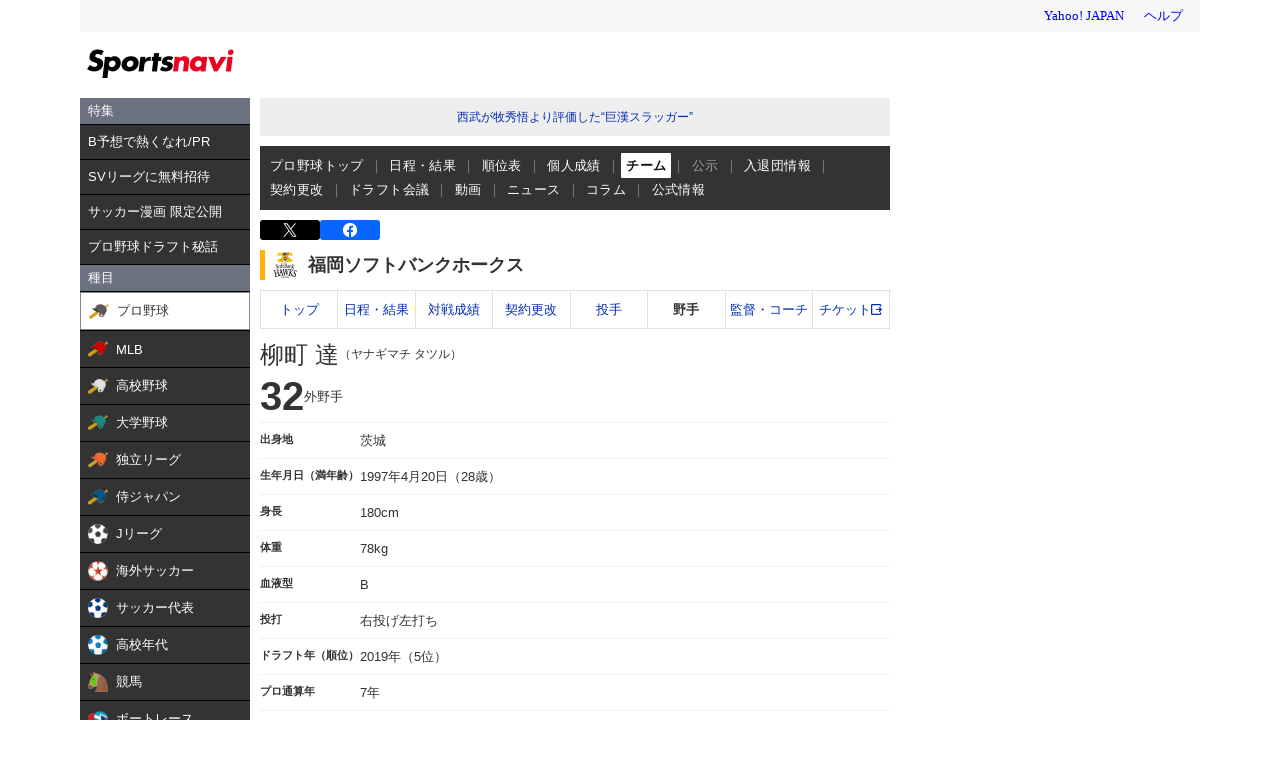

--- FILE ---
content_type: text/html;charset=UTF-8
request_url: https://baseball.yahoo.co.jp/npb/player/1900104/top
body_size: 24487
content:
<!DOCTYPE html>
<html lang="ja">
<head>
  <title>柳町 達 - 福岡ソフトバンクホークス - プロ野球 - スポーツナビ</title>
  <meta name="viewport" content="width=1140">
  
      <meta charset="utf-8">
      <meta name="format-detection" content="telephone=no">
      <meta property="og:site_name" content="スポーツナビ">
      <meta property="og:type" content="website">
      <meta property="og:locale" content="ja_JP">
      <meta property="og:url" content="https://baseball.yahoo.co.jp/npb/player/1900104/top">
      <meta property="fb:app_id" content="215456371901325">
      <meta name="twitter:card" content="summary_large_image">
      <meta name="twitter:site" content="@sn_baseball_jp">
      <meta property="og:title" content="柳町 達 - 福岡ソフトバンクホークス - プロ野球 - スポーツナビ">
      <meta name="description" content="プロ野球 福岡ソフトバンクホークス 柳町 達のプロフィール、個人成績をお届けします。">
      <meta property="og:description" content="プロ野球 福岡ソフトバンクホークス 柳町 達のプロフィール、個人成績をお届けします。">
      <meta name="keywords" content="プロ野球,福岡ソフトバンクホークス,柳町 達,野球,選手,成績,プロフィール,名鑑">
      <meta property="og:image" content="https://s.yimg.jp/images/sports/all_device/common/ogp/baseball/npb.png">
      
    
  
      <link rel="apple-touch-icon" href="https://s.yimg.jp/images/sportsnavi/common/apple-touch-icon.png">
      <link rel="shortcut icon" href="https://s.yimg.jp/images/sports/common/favicon/favicon.ico">

      <link rel="stylesheet" href="/css/pc/style.css?1768372000"/>
      

      

      <script type="text/javascript" src="/js/pc/script.js?1768372000"></script>
      
        <script type="text/javascript" src="https://s.yimg.jp/l/jquery/3.5.1/jquery.min.js"></script>
      
    
  
  <script type="text/javascript" src="https://yads.c.yimg.jp/js/yads-async.js"></script>
  
    <script src="https://s.yimg.jp/images/sports/all_device/common/js/vue/vue.3.2.36.min.js"></script>
    <script src="https://sports-follow.west.edge.storage-yahoo.jp/js/followButton.4.5.4.js"></script>

  
  
  <script>
    window.MIFFY = {flag: true, bucketId: "no_miffy"};
  </script>

  
  <script async src="https://s.yimg.jp/images/ds/yas/ya-1.6.5.min.js"></script>
  <script>
    // YahooAnalytics
    let yaParamLoggingId = '455de628b9d74646a383bef4947230f8';
    let yaParamToken = '37ced58c-4f9f-4725-97a1-572c21a9b7a9';
    window.yacmds = window.yacmds || [];
    window.ya = window.ya || function () {
      yacmds.push(arguments)
    };
    ya('init', yaParamLoggingId, yaParamToken);

    TLDataContext = {
      ual: {
        pageview: {
          opttype: 'pc',
          content_id: 'npb',
          id_type: 'sports',
          nopv: 'false',
          mtestid: '',
          ss_join_id: '',
          ss_join_id_type: ''
        }
      }
    };
    // yaのリクエスト
    const requestYa = function () {
      if (window.MIFFY.mtestId) {
        ya('global', {mtestid: window.MIFFY.mtestId});
      }
      ya('hit', 'pageview,webPerformance');
    }

    const yaTimer = setInterval(function () {
      if (window.MIFFY.flag) {
        requestYa();
        clearInterval(yaTimer);
        clearTimeout(yaTimeout);
      }
    }, 100);

    const yaTimeout = setTimeout(function () {
      clearInterval(yaTimer);
      requestYa();
    }, 500);

  </script>
  <script async src="https://s.yimg.jp/images/ds/managed/1/managed-ual.min.js?tk=272da066-a2fb-4df1-9658-a6f50440b84f&service=sports"></script>

</head>
  <body>
    <div class="bb-wrapper">
      <header class="bb-modCommon03">
        
        <div class="bb-templa">
          <h1 class="bb-style--hidden">スポーツナビ</h1>
          <iframe id="TEMPLA_MH" style="width: 100%;height: 88px;border-width: 0;vertical-align: bottom;margin: 0 auto 10px;" src="https://s.yimg.jp/images/templa/mhdemg/v2/static_mhd.html"></iframe>
          <script>
            YAHOO = window.YAHOO || {};
            YAHOO.JP = YAHOO.JP || {};
            YAHOO.JP.templa = YAHOO.JP.templa || {};
            YAHOO.JP.templa.param = {
              device_id: "pc",
              domain: "sports",
              mh_login_done: document.location.href,
              mh_logo_width: 153,
              mh_logo_height: 30,
              mh_logo_alt: "logo",
              mh_logo_img: "/images/sports/common/logo/spn/l_spn_153_2x.png"
            }
          </script>
          <script defer src="https://s.yimg.jp/images/templa/mhdemg/v2/templa.min.js"></script>
        </div>
        
        
        <div id="eco-projectBox" class="sn-modCommon03">
          
          
        </div>
        
      </header>
      <main role="main" id="contentMain" class="bb-content">

        
        

        <!-- bb-leftColumn -->
        <div class="bb-leftColumn">
          <!-- カテゴリメニュー -->
          <div><style>.sn-categoryMenu{float:left;width:170px}.sn-categoryMenu__head{background-color:#6b717f;border-bottom:1px solid #000;color:#fff;padding:4px 8px}.sn-categoryMenu__item{background-color:#333;border-bottom:1px solid #000;color:#fff;font-size:13px}.sn-categoryMenu__item a{box-sizing:border-box;display:block;height:100%;padding:8px;width:100%}.sn-categoryMenu__item a:hover{cursor:pointer;text-decoration:none}.sn-categoryMenu__item a:hover p{color:#ffd801}.sn-categoryMenu__item a:hover svg{fill:#ffd801}.sn-categoryMenu__itemText{color:#fff;display:inline-block;vertical-align:middle}.sn-categoryMenu__item--current a{background:#fff;border:1px solid #888;box-sizing:border-box}.sn-categoryMenu__item--current a .sn-categoryMenu__itemText,.sn-categoryMenu__item--current a:hover .sn-categoryMenu__itemText{color:#333}.sn-categoryMenu dl:last-child dd:last-child{border-bottom:none}.sn-categoryMenu .sn-iconEvent{background:url(https://s.yimg.jp/images/sports/all_device/sp/img/ico_menu.png) no-repeat;background-size:20px auto;display:inline-block;height:20px;margin-right:4px;overflow:hidden;text-indent:-9999px;vertical-align:middle;width:20px}.sn-categoryMenu .sn-iconEvent--npb{background-position:0 -160px}.sn-categoryMenu .sn-iconEvent--mlb{background-position:0 -200px}.sn-categoryMenu .sn-iconEvent--hsb{background-position:0 -240px}.sn-categoryMenu .sn-iconEvent--baseballJapan{background-position:0 -280px}.sn-categoryMenu .sn-iconEvent--jleague{background-position:0 -320px}.sn-categoryMenu .sn-iconEvent--ws{background-position:0 -360px}.sn-categoryMenu .sn-iconEvent--soccerJapan{background-position:0 -400px}.sn-categoryMenu .sn-iconEvent--nadeshiko{background-position:0 -440px}.sn-categoryMenu .sn-iconEvent--soccerYouth{background-position:0 -2247px}.sn-categoryMenu .sn-iconEvent--keiba{background-position:0 -480px}.sn-categoryMenu .sn-iconEvent--boatrace{background-position:0 -1358px}.sn-categoryMenu .sn-iconEvent--sumo{background-position:0 -560px}.sn-categoryMenu .sn-iconEvent--figure{background-position:0 -600px}.sn-categoryMenu .sn-iconEvent--curling{background-position:0 -1961px}.sn-categoryMenu .sn-iconEvent--fight{background-position:0 -640px}.sn-categoryMenu .sn-iconEvent--golf{background-position:0 -680px}.sn-categoryMenu .sn-iconEvent--tennis{background-position:0 -720px}.sn-categoryMenu .sn-iconEvent--tabletennis{background-position:0 -1560px}.sn-categoryMenu .sn-iconEvent--f1{background-position:0 -760px}.sn-categoryMenu .sn-iconEvent--volley{background-position:0 -800px}.sn-categoryMenu .sn-iconEvent--rugby{background-position:0 -840px}.sn-categoryMenu .sn-iconEvent--rugbyWcup{background-position:0 -2069px}.sn-categoryMenu .sn-iconEvent--athletic{background-position:0 -880px}.sn-categoryMenu .sn-iconEvent--basket{background-position:0 -920px}.sn-categoryMenu .sn-iconEvent--bleague{background-position:0 -2135px}.sn-categoryMenu .sn-iconEvent--nba{background-position:0 -2171px}.sn-categoryMenu .sn-iconEvent--basketJapan{background-position:0 -2034px}.sn-categoryMenu .sn-iconEvent--basketYouth{background-position:0 -2285px}.sn-categoryMenu .sn-iconEvent--other{background-position:0 -1240px}.sn-categoryMenu .sn-iconEvent--swim{background-position:0 -1480px}.sn-categoryMenu .sn-iconEvent--badminton{background-position:0 -1520px}.sn-categoryMenu .sn-iconEvent--pingpong{background-position:0 -1560px}.sn-categoryMenu .sn-iconEvent--olympic,.sn-categoryMenu .sn-iconEvent--paralympic{background-position:0 -1600px}.sn-categoryMenu .sn-iconEvent--wcup{background-position:0 -1717px}.sn-categoryMenu .sn-iconEvent--video{background-position:0 -1078px}.sn-categoryMenu .sn-iconEvent--news{background-position:0 -998px}.sn-categoryMenu .sn-iconEvent--column{background-position:0 -1158px}.sn-categoryMenu .sn-iconEvent--official{background-position:0 -1758px}.sn-categoryMenu .sn-iconEvent--today{background-position:0 -1120px}.sn-categoryMenu .sn-iconEvent--cast{background-position:0 -1790px}.sn-categoryMenu .sn-iconEvent--toto{background-position:0 -120px}.sn-categoryMenu .sn-iconEvent--do{background-position:0 -40px}.sn-categoryMenu .sn-iconEvent--nfl{background-position:0 -1829px}.sn-categoryMenu .sn-iconEvent--premier12,.sn-categoryMenu .sn-iconEvent--wbc{background-position:0 -1927px}.sn-categoryMenu .sn-iconEvent--baseballUniv{background-position:0 -1898px}.sn-categoryMenu .sn-iconEvent--basketWcup{background-position:0 -2034px}.sn-categoryMenu .sn-iconEvent--ipbl{background-position:0 -2102px}.sn-categoryMenu .sn-iconEvent--external{height:11px;margin:-1px 0 0 5px;width:11px;fill:#fff;background-image:none}.sn-wrapper .sn-main .sn-categoryMenu{display:none}</style>

<nav id="js-categoryMenu" class="sn-categoryMenu" data-ino="id-50099">
  <dl id="feature" class="tracked_mods target_modules ">
    <dt class="sn-categoryMenu__head">特集</dt>
    <dd class="sn-categoryMenu__item">
      <a class="sn-categoryMenu__itemLink" href="https://sports.yahoo.co.jp/contents/20517" data-ylk="slk:title;" data-cl-params="_cl_link:title;">
        <p class="sn-categoryMenu__itemText">B予想で熱くなれ/PR</p>
      </a>
    </dd>
    <dd class="sn-categoryMenu__item">
      <a class="sn-categoryMenu__itemLink" href="https://sports.yahoo.co.jp/contents/21111" data-ylk="slk:title;" data-cl-params="_cl_link:title;">
        <p class="sn-categoryMenu__itemText">SVリーグに無料招待</p>
      </a>
    </dd>
    <dd class="sn-categoryMenu__item">
      <a class="sn-categoryMenu__itemLink" href="https://sports.yahoo.co.jp/contents/20994" data-ylk="slk:title;" data-cl-params="_cl_link:title;">
        <p class="sn-categoryMenu__itemText">サッカー漫画 限定公開</p>
      </a>
    </dd>
    <dd class="sn-categoryMenu__item">
      <a class="sn-categoryMenu__itemLink" href="https://sports.yahoo.co.jp/contents/18240" data-ylk="slk:title;" data-cl-params="_cl_link:title;">
        <p class="sn-categoryMenu__itemText">プロ野球ドラフト秘話</p>
      </a>
    </dd>
  </dl>
  <dl id="genre" class="tracked_mods target_modules">
    <dt class="sn-categoryMenu__head">種目</dt>
    <dd class="sn-categoryMenu__item">
      <a class="sn-categoryMenu__itemLink" href="https://baseball.yahoo.co.jp/npb/" data-ylk="slk:npb;" data-cl-params="_cl_link:npb;">
        <span class="sn-iconEvent sn-iconEvent--npb" aria-hidden="true"></span>
        <p class="sn-categoryMenu__itemText">プロ野球</p>
      </a>
    </dd>
    <dd class="sn-categoryMenu__item">
      <a class="sn-categoryMenu__itemLink" href="https://baseball.yahoo.co.jp/mlb/" data-ylk="slk:mlb;" data-cl-params="_cl_link:mlb;">
        <span class="sn-iconEvent sn-iconEvent--mlb" aria-hidden="true"></span>
        <p class="sn-categoryMenu__itemText">MLB</p>
      </a>
    </dd>
    <dd class="sn-categoryMenu__item">
      <a class="sn-categoryMenu__itemLink" href="https://baseball.yahoo.co.jp/hsb" data-ylk="slk:hsb;" data-cl-params="_cl_link:hsb;">
        <span class="sn-iconEvent sn-iconEvent--hsb" aria-hidden="true"></span>
        <p class="sn-categoryMenu__itemText">高校野球</p>
      </a>
    </dd>
    <dd class="sn-categoryMenu__item">
      <a class="sn-categoryMenu__itemLink" href="https://baseball.yahoo.co.jp/baseball_univ/" data-ylk="slk:bb_univ;" data-cl-params="_cl_link:bb_univ;">
        <span class="sn-iconEvent sn-iconEvent--baseballUniv" aria-hidden="true"></span>
        <p class="sn-categoryMenu__itemText">大学野球</p>
      </a>
    </dd>
    <dd class="sn-categoryMenu__item">
      <a class="sn-categoryMenu__itemLink" href="https://baseball.yahoo.co.jp/ipbl/" data-ylk="slk:ipbl;" data-cl-params="_cl_link:ipbl;">
        <span class="sn-iconEvent sn-iconEvent--ipbl" aria-hidden="true"></span>
        <p class="sn-categoryMenu__itemText">独立リーグ</p>
      </a>
    </dd>
    <dd class="sn-categoryMenu__item">
      <a class="sn-categoryMenu__itemLink" href="https://baseball.yahoo.co.jp/japan/" data-ylk="slk:sm_japan;" data-cl-params="_cl_link:sm_japan;">
        <span class="sn-iconEvent sn-iconEvent--baseballJapan" aria-hidden="true"></span>
        <p class="sn-categoryMenu__itemText">侍ジャパン</p>
      </a>
    </dd>
    <dd class="sn-categoryMenu__item">
      <a class="sn-categoryMenu__itemLink" href="https://soccer.yahoo.co.jp/jleague/" data-ylk="slk:jleague;" data-cl-params="_cl_link:jleague;">
        <span class="sn-iconEvent sn-iconEvent--jleague" aria-hidden="true"></span>
        <p class="sn-categoryMenu__itemText">Jリーグ</p>
      </a>
    </dd>
    <dd class="sn-categoryMenu__item">
      <a class="sn-categoryMenu__itemLink" href="https://soccer.yahoo.co.jp/ws/" data-ylk="slk:ws;" data-cl-params="_cl_link:ws;">
        <span class="sn-iconEvent sn-iconEvent--ws" aria-hidden="true"></span>
        <p class="sn-categoryMenu__itemText">海外サッカー</p>
      </a>
    </dd>
    <dd class="sn-categoryMenu__item">
      <a class="sn-categoryMenu__itemLink" href="https://soccer.yahoo.co.jp/japan/" data-ylk="slk:sc_japan;" data-cl-params="_cl_link:sc_japan;">
        <span class="sn-iconEvent sn-iconEvent--soccerJapan" aria-hidden="true"></span>
        <p class="sn-categoryMenu__itemText">サッカー代表</p>
      </a>
    </dd>
    <dd class="sn-categoryMenu__item">
      <a class="sn-categoryMenu__itemLink" href="https://soccer.yahoo.co.jp/youth/" data-ylk="slk:sc_youth;" data-cl-params="_cl_link:sc_youth;">
        <span class="sn-iconEvent sn-iconEvent--soccerYouth" aria-hidden="true"></span>
        <p class="sn-categoryMenu__itemText">高校年代</p>
      </a>
    </dd>
    <dd class="sn-categoryMenu__item">
      <a class="sn-categoryMenu__itemLink" href="https://sports.yahoo.co.jp/keiba/" data-ylk="slk:keiba;" data-cl-params="_cl_link:keiba;">
        <span class="sn-iconEvent sn-iconEvent--keiba" aria-hidden="true"></span>
        <p class="sn-categoryMenu__itemText">競馬</p>
      </a>
    </dd>
    <dd class="sn-categoryMenu__item">
      <a class="sn-categoryMenu__itemLink" href="https://sports.yahoo.co.jp/boatrace/" data-ylk="slk:boatrace;" data-cl-params="_cl_link:boatrace;">
        <span class="sn-iconEvent sn-iconEvent--boatrace" aria-hidden="true"></span>
        <p class="sn-categoryMenu__itemText">ボートレース</p>
      </a>
    </dd>
    <dd class="sn-categoryMenu__item">
      <a class="sn-categoryMenu__itemLink" href="https://sports.yahoo.co.jp/sumo/" data-ylk="slk:sumo;" data-cl-params="_cl_link:sumo;">
        <span class="sn-iconEvent sn-iconEvent--sumo" aria-hidden="true"></span>
        <p class="sn-categoryMenu__itemText">大相撲</p>
      </a>
    </dd>
    <dd class="sn-categoryMenu__item">
      <a class="sn-categoryMenu__itemLink" href="https://sports.yahoo.co.jp/figureskate/" data-ylk="slk:figure;" data-cl-params="_cl_link:figure;">
        <span class="sn-iconEvent sn-iconEvent--figure" aria-hidden="true"></span>
        <p class="sn-categoryMenu__itemText">フィギュア</p>
      </a>
    </dd>
    <dd class="sn-categoryMenu__item">
      <a class="sn-categoryMenu__itemLink" href="https://sports.yahoo.co.jp/curling/" data-ylk="slk:curling;" data-cl-params="_cl_link:curling;">
        <span class="sn-iconEvent sn-iconEvent--curling" aria-hidden="true"></span>
        <p class="sn-categoryMenu__itemText">カーリング</p>
      </a>
    </dd>
    <dd class="sn-categoryMenu__item">
      <a class="sn-categoryMenu__itemLink" href="https://sports.yahoo.co.jp/fight/" data-ylk="slk:fight;" data-cl-params="_cl_link:fight;">
        <span class="sn-iconEvent sn-iconEvent--fight" aria-hidden="true"></span>
        <p class="sn-categoryMenu__itemText">格闘技</p>
      </a>
    </dd>
    <dd class="sn-categoryMenu__item">
      <a class="sn-categoryMenu__itemLink" href="https://sports.yahoo.co.jp/golf/" data-ylk="slk:golf;" data-cl-params="_cl_link:golf;">
        <span class="sn-iconEvent sn-iconEvent--golf" aria-hidden="true"></span>
        <p class="sn-categoryMenu__itemText">ゴルフ</p>
      </a>
    </dd>
    <dd class="sn-categoryMenu__item">
      <a class="sn-categoryMenu__itemLink" href="https://sports.yahoo.co.jp/tennis/" data-ylk="slk:tennis;" data-cl-params="_cl_link:tennis;">
        <span class="sn-iconEvent sn-iconEvent--tennis" aria-hidden="true"></span>
        <p class="sn-categoryMenu__itemText">テニス</p>
      </a>
    </dd>
    <dd class="sn-categoryMenu__item">
      <a class="sn-categoryMenu__itemLink" href="https://sports.yahoo.co.jp/tabletennis/" data-ylk="slk:tabletennis;" data-cl-params="_cl_link:tabletennis;">
        <span class="sn-iconEvent sn-iconEvent--tabletennis" aria-hidden="true"></span>
        <p class="sn-categoryMenu__itemText">卓球</p>
      </a>
    </dd>
     <dd class="sn-categoryMenu__item">
      <a class="sn-categoryMenu__itemLink" href="https://sports.yahoo.co.jp/badminton/" data-ylk="slk:badminton;" data-cl-params="_cl_link:badminton;">
        <span class="sn-iconEvent sn-iconEvent--badminton" aria-hidden="true"></span>
        <p class="sn-categoryMenu__itemText">バドミントン</p>
      </a>
    </dd>
    <dd class="sn-categoryMenu__item">
      <a class="sn-categoryMenu__itemLink" href="https://sports.yahoo.co.jp/f1/" data-ylk="slk:f1;" data-cl-params="_cl_link:f1;">
        <span class="sn-iconEvent sn-iconEvent--f1" aria-hidden="true"></span>
        <p class="sn-categoryMenu__itemText">F1</p>
      </a>
    </dd>
    <dd class="sn-categoryMenu__item">
      <a class="sn-categoryMenu__itemLink" href="https://sports.yahoo.co.jp/volley/" data-ylk="slk:volley;" data-cl-params="_cl_link:volley;">
        <span class="sn-iconEvent sn-iconEvent--volley" aria-hidden="true"></span>
        <p class="sn-categoryMenu__itemText">バレーボール</p>
      </a>
    </dd>
    <dd class="sn-categoryMenu__item">
      <a class="sn-categoryMenu__itemLink" href="https://sports.yahoo.co.jp/rugby/" data-ylk="slk:rugby;" data-cl-params="_cl_link:rugby;">
        <span class="sn-iconEvent sn-iconEvent--rugby" aria-hidden="true"></span>
        <p class="sn-categoryMenu__itemText">ラグビー</p>
      </a>
    </dd>
    <dd class="sn-categoryMenu__item">
      <a class="sn-categoryMenu__itemLink" href="https://sports.yahoo.co.jp/athletic/" data-ylk="slk:athletic;" data-cl-params="_cl_link:athletic;">
        <span class="sn-iconEvent sn-iconEvent--athletic" aria-hidden="true"></span>
        <p class="sn-categoryMenu__itemText">陸上</p>
      </a>
    </dd>
    <dd class="sn-categoryMenu__item">
      <a class="sn-categoryMenu__itemLink" href="https://sports.yahoo.co.jp/basket/bleague" data-ylk="slk:bleague;" data-cl-params="_cl_link:bleague;">
        <span class="sn-iconEvent sn-iconEvent--bleague" aria-hidden="true"></span>
        <p class="sn-categoryMenu__itemText">Bリーグ</p>
      </a>
    </dd>
    <dd class="sn-categoryMenu__item">
      <a class="sn-categoryMenu__itemLink" href="https://sports.yahoo.co.jp/basket/nba" data-ylk="slk:nba;" data-cl-params="_cl_link:nba;">
        <span class="sn-iconEvent sn-iconEvent--nba" aria-hidden="true"></span>
        <p class="sn-categoryMenu__itemText">NBA</p>
      </a>
    </dd>
    <dd class="sn-categoryMenu__item">
      <a class="sn-categoryMenu__itemLink" href="https://sports.yahoo.co.jp/basket/japan" data-ylk="slk:basket_japan;" data-cl-params="_cl_link:basket_japan;">
        <span class="sn-iconEvent sn-iconEvent--basketJapan" aria-hidden="true"></span>
        <p class="sn-categoryMenu__itemText">バスケ代表</p>
      </a>
    </dd>
        <dd class="sn-categoryMenu__item">
      <a class="sn-categoryMenu__itemLink" href="https://sports.yahoo.co.jp/basket/youth" data-ylk="slk:basket_youth;" data-cl-params="_cl_link:basket_youth;">
        <span class="sn-iconEvent sn-iconEvent--basketYouth" aria-hidden="true"></span>
        <p class="sn-categoryMenu__itemText">学生バスケ</p>
      </a>
    </dd>
    <dd class="sn-categoryMenu__item">
      <a class="sn-categoryMenu__itemLink" href="https://nfljapan.com/" target="_blank" data-ylk="slk:nfl;" data-cl-params="_cl_link:nfl;">
        <span class="sn-iconEvent sn-iconEvent--nfl" aria-hidden="true"></span>
        <p class="sn-categoryMenu__itemText">NFL<span class=""><svg class="sn-iconEvent sn-iconEvent--external" width="11" height="11" viewBox="0 0 36 36" fill="none" xmlns="http://www.w3.org/2000/svg" aria-hidden="true"><g><path d="M29.1702 31C29.1702 31.55 28.7175 32 28.1643 32H5.02934C4.47611 32 4.02347 31.55 4.02347 31V5C4.02347 4.45 4.47611 4 5.02934 4H28.1643C28.7175 4 29.1702 4.45 29.1702 5V8H33.1936V4C33.1936 1.79 31.3931 0 29.1702 0H4.02347C1.8005 0 0 1.79 0 4V32C0 34.21 1.8005 36 4.02347 36H29.1702C31.3931 36 33.1936 34.21 33.1936 32V28H29.1702V31Z"></path><path d="M35.8592 17.65L28.5968 10.43C27.8122 9.64997 26.5348 9.64997 25.7502 10.43C24.9656 11.21 24.9656 12.48 25.7502 13.26L28.5063 16H18.1056C16.9992 16 16.0939 16.9 16.0939 18C16.0939 19.1 16.9992 20 18.1056 20H28.4962L25.7301 22.75C24.9455 23.53 24.9455 24.79 25.7301 25.57C26.5147 26.35 27.7821 26.35 28.5666 25.57L33.3445 20.82L33.3546 20.83L35.8391 18.36C36.0503 18.16 36.0503 17.84 35.8592 17.65Z"></path></g></svg></span></p>
      </a>
    </dd>
    <dd class="sn-categoryMenu__item">
      <a class="sn-categoryMenu__itemLink" href="https://sports.yahoo.co.jp/other/" data-ylk="slk:other;" data-cl-params="_cl_link:other;">
        <span class="sn-iconEvent sn-iconEvent--other" aria-hidden="true"></span>
        <p class="sn-categoryMenu__itemText">他競技</p>
      </a>
    </dd>
    <dd class="sn-categoryMenu__item">
      <a class="sn-categoryMenu__itemLink" href="https://sports.yahoo.co.jp/dosports/" data-ylk="slk:dosports;" data-cl-params="_cl_link:dosports;">
        <span class="sn-iconEvent sn-iconEvent--do" aria-hidden="true"></span>
        <p class="sn-categoryMenu__itemText">Doスポーツ</p>
      </a>
    </dd>
  </dl>
  <dl id="service" class="tracked_mods target_modules">
    <dt class="sn-categoryMenu__head">サービス</dt>
    <dd class="sn-categoryMenu__item">
      <a class="sn-categoryMenu__itemLink" href="https://toto.yahoo.co.jp/" target="_blank" data-ylk="slk:toto;" data-cl-params="_cl_link:toto;">
        <span class="sn-iconEvent sn-iconEvent--toto" aria-hidden="true"></span>
        <p class="sn-categoryMenu__itemText">toto</p>
      </a>
    </dd>
  </dl>
  <dl id="left_cont" class="tracked_mods target_modules">
    <dt class="sn-categoryMenu__head">コンテンツ</dt>
    <dd class="sn-categoryMenu__item">
      <a class="sn-categoryMenu__itemLink" href="https://sports.yahoo.co.jp/list/video" data-ylk="slk:video;" data-cl-params="_cl_link:video;">
        <span class="sn-iconEvent sn-iconEvent--video" aria-hidden="true"></span>
        <p class="sn-categoryMenu__itemText">動画</p>
      </a>
    </dd>
    <dd class="sn-categoryMenu__item">
      <a class="sn-categoryMenu__itemLink" href="https://sports.yahoo.co.jp/list/news" data-ylk="slk:news;" data-cl-params="_cl_link:news;">
        <span class="sn-iconEvent sn-iconEvent--news" aria-hidden="true"></span>
        <p class="sn-categoryMenu__itemText">ニュース</p>
      </a>
    </dd>
    <dd class="sn-categoryMenu__item">
      <a class="sn-categoryMenu__itemLink" href="https://sports.yahoo.co.jp/list/column" data-ylk="slk:column;" data-cl-params="_cl_link:column;">
        <span class="sn-iconEvent sn-iconEvent--column" aria-hidden="true"></span>
        <p class="sn-categoryMenu__itemText">コラム</p>
      </a>
    </dd>
    <dd class="sn-categoryMenu__item">
      <a class="sn-categoryMenu__itemLink" href="https://sports.yahoo.co.jp/list/official" data-ylk="slk:official;" data-cl-params="_cl_link:official;">
        <span class="sn-iconEvent sn-iconEvent--official" aria-hidden="true"></span>
        <p class="sn-categoryMenu__itemText">公式情報</p>
      </a>
    </dd>
    <dd class="sn-categoryMenu__item">
      <a class="sn-categoryMenu__itemLink" href="https://sports.yahoo.co.jp/livestream" data-ylk="slk:live;" data-cl-params="_cl_link:live;">
        <span class="sn-iconEvent sn-iconEvent--cast" aria-hidden="true"></span>
        <p class="sn-categoryMenu__itemText">ライブ配信</p>
      </a>
    </dd>
    <dd class="sn-categoryMenu__item">
      <a class="sn-categoryMenu__itemLink" href="https://sports.yahoo.co.jp/schedule" data-ylk="slk:schedule;" data-cl-params="_cl_link:schedule;">
        <span class="sn-iconEvent sn-iconEvent--today" aria-hidden="true"></span>
        <p class="sn-categoryMenu__itemText">今日の予定</p>
      </a>
    </dd>
  </dl>
</nav>
<script>
(function(){
  var compe = '';
  var compe_list = [
    {"path": "https://sports.yahoo.co.jp/list/video", "name": "動画"},
    {"path": "https://sports.yahoo.co.jp/list/news", "name": "ニュース"},
    {"path": "https://sports.yahoo.co.jp/list/column", "name": "コラム"},
    {"path": "https://sports.yahoo.co.jp/list/official", "name": "公式情報"},
    {"path": "/npb", "name": "プロ野球"},
    {"path": "/draft", "name": "プロ野球"},
    {"path": "/mlb", "name": "MLB"},
    {"path": "/hsb", "name": "高校野球"},
    {"path": "/baseball_univ", "name": "大学野球"},
    {"path": "/ipbl", "name": "独立リーグ"},
    {"path": "https://baseball.yahoo.co.jp/japan", "name": "侍ジャパン"},
    {"path": "https://sports.yahoo.co.jp/list/video/baseball_japan", "name": "侍ジャパン"},
    {"path": "https://sports.yahoo.co.jp/list/news/baseball_japan", "name": "侍ジャパン"},
    {"path": "https://sports.yahoo.co.jp/list/column/baseball_japan", "name": "侍ジャパン"},
    {"path": "https://sports.yahoo.co.jp/list/official/baseball_japan", "name": "侍ジャパン"},
    {"path": "/jleague", "name": "Jリーグ"},
    {"path": "/ws", "name": "海外サッカー"},
    {"path": "https://soccer.yahoo.co.jp/japan", "name": "サッカー代表"},
    {"path": "https://sports.yahoo.co.jp/list/video/japan", "name": "サッカー代表"},
    {"path": "https://sports.yahoo.co.jp/list/news/japan", "name": "サッカー代表"},
    {"path": "https://sports.yahoo.co.jp/list/column/japan", "name": "サッカー代表"},
    {"path": "https://sports.yahoo.co.jp/list/official/japan", "name": "サッカー代表"},
    {"path": "/youth", "name": "高校年代"},
    {"path": "https://sports.yahoo.co.jp/list/video/sc_youth", "name": "高校年代"},
    {"path": "https://sports.yahoo.co.jp/list/news/sc_youth", "name": "高校年代"},
    {"path": "https://sports.yahoo.co.jp/list/column/sc_youth", "name": "高校年代"},
    {"path": "https://sports.yahoo.co.jp/list/official/sc_youth", "name": "高校年代"},
    {"path": "/keiba", "name": "競馬"},
    {"path": "/boatrace", "name": "ボートレース"},
    {"path": "/sumo", "name": "大相撲"},
    {"path": "/figureskate", "name": "フィギュア"},
    {"path": "/curling", "name": "カーリング"},
    {"path": "/fight", "name": "格闘技"},
    {"path": "/golf", "name": "ゴルフ"},
    {"path": "/tennis", "name": "テニス"},
    {"path": "/tabletennis", "name": "卓球"},
    {"path": "/badminton", "name": "バドミントン"},
    {"path": "/f1", "name": "F1"},
    {"path": "/volley", "name": "バレーボール"},
    {"path": "/rugby", "name": "ラグビー"},
    {"path": "/athletic", "name": "陸上"},
    {"path": "/bleague", "name": "Bリーグ"},
    {"path": "/nba", "name": "NBA"},
    {"path": "/basket/japan", "name": "バスケ代表"},
    {"path": "/basket/youth", "name": "学生バスケ"},
    {"path": "https://sports.yahoo.co.jp/list/video/basket_youth", "name": "学生バスケ"},
    {"path": "https://sports.yahoo.co.jp/list/news/basket_youth", "name": "学生バスケ"},
    {"path": "https://sports.yahoo.co.jp/list/column/basket_youth", "name": "学生バスケ"},
    {"path": "https://sports.yahoo.co.jp/list/official/basket_youth", "name": "学生バスケ"},
    {"path": "/other", "name": "他競技"},
    {"path": "https://dosports.yahoo-net.jp", "name": "Doスポーツ"},
    {"path": "/dosports", "name": "Doスポーツ"},
    {"path": "/livestream", "name": "ライブ配信"},
    {"path": "https://sports.yahoo.co.jp/schedule", "name": "今日の予定"}
  ];
  var url = location.href;
  compe_list.forEach(function(element) {
    if(~url.indexOf(element.path)){
      compe = element.name;
    }
  });
  var categoryMenu = document.getElementById('js-categoryMenu');
  var dls = categoryMenu.getElementsByTagName('dl');
  for (var i = 0; i < dls.length; i++) {
    var dds = dls[i].getElementsByTagName('dd');
    for (var j = 0; j < dds.length; j++) {
      var p = dds[j].getElementsByTagName('p');
      if (typeof p[0] === "undefined") {
        continue;
      }
      if (p[0].textContent === compe) {
        dds[j].classList.add("sn-categoryMenu__item--current");
      }
    }
  }
})();
</script>
</div>
        </div>
        <!-- /bb-leftColumn -->

        <!-- bb-centerColumn -->
        <div class="bb-centerColumn">
          
      
    <section class="bb-modCommon02 bb-msSupport">
    <h1 class="bb-msSupport__title">ご利用のブラウザ（Internet Explorer）は、2022年6月にユーザーサポートを終了いたします。<br>終了後、スポーツナビの一部のページは、Internet ExplorerからMicrosoft Edgeにリダイレクトされます。</h1>
    <p class="bb-msSupport__text">Microsoft Edgeや別のブラウザをご利用いただきますようお願いいたします。</p>
</section>
    
      <!-- jsOff -->
      <noscript>
        <div class="bb-modCommon02">
          <div id="js_off" class="bb-jsOff">
            <h1 class="bb-jsOff__title">現在JavaScriptが無効です。</h1>
            <p class="bb-jsOff__text">スポーツナビのすべての機能を利用するためには、JavaScriptの設定を有効にしてください。<br>JavaScriptを有効にする方法については「<a href="https://support.yahoo-net.jp/noscript">JavaScriptの設定方法</a>」をご覧ください。</p>
          </div>
        </div>
      </noscript>
      <!-- /jsOff -->
    
    
    
    <div id="inf" class="target_modules"><style>@charset "UTF-8";[data-ino="id-37856"].sn-modNotice{background-color:transparent;margin-bottom:10px;padding:0}[data-ino="id-37856"] .sn-notice{align-items:center;background-color:#eee;border-radius:2px;color:#333;display:flex;font-size:12px;justify-content:center;line-height:1.5}[data-ino="id-37856"] .sn-notice>.sn-notice__link,[data-ino="id-37856"] .sn-notice>.sn-notice__text{align-items:center;display:flex;justify-content:center;padding:10px}[data-ino="id-37856"] .sn-notice .sn-notice__link{width:100%}[data-ino="id-37856"] .sn-notice .sn-notice__text{text-align:left}[data-ino="id-37856"] .sn-notice--emergency{background-color:#fff;border:1px solid #e0e0e0}[data-ino="id-37856"] .sn-notice--emergency .sn-notice__link,[data-ino="id-37856"] .sn-notice--emergency .sn-notice__text{color:#fc0d1c}[data-ino="id-37856"] .sn-notice--buttonLink,[data-ino="id-37856"] .sn-notice--headline{background-color:#fff;border:1px solid #e0e0e0;font-size:13px;font-weight:700}[data-ino="id-37856"] .sn-notice--buttonLink .sn-notice__link,[data-ino="id-37856"] .sn-notice--headline .sn-notice__link{gap:5px}[data-ino="id-37856"] .sn-notice--buttonLink .sn-eventsIcon,[data-ino="id-37856"] .sn-notice--headline .sn-eventsIcon{background:url(https://s.yimg.jp/images/sports/all_device/sp/img/ico_menu.png) no-repeat;background-size:20px auto;display:inline-block;height:20px;min-width:20px;overflow:hidden;text-indent:-9999px;vertical-align:middle;width:20px}[data-ino="id-37856"] .sn-notice--buttonLink .sn-eventsIcon--npb,[data-ino="id-37856"] .sn-notice--headline .sn-eventsIcon--npb{background-position:0 -160px}[data-ino="id-37856"] .sn-notice--buttonLink .sn-eventsIcon--mlb,[data-ino="id-37856"] .sn-notice--headline .sn-eventsIcon--mlb{background-position:0 -200px}[data-ino="id-37856"] .sn-notice--buttonLink .sn-eventsIcon--hsb,[data-ino="id-37856"] .sn-notice--headline .sn-eventsIcon--hsb{background-position:0 -240px}[data-ino="id-37856"] .sn-notice--buttonLink .sn-eventsIcon--baseballJapan,[data-ino="id-37856"] .sn-notice--headline .sn-eventsIcon--baseballJapan{background-position:0 -280px}[data-ino="id-37856"] .sn-notice--buttonLink .sn-eventsIcon--jleague,[data-ino="id-37856"] .sn-notice--headline .sn-eventsIcon--jleague{background-position:0 -320px}[data-ino="id-37856"] .sn-notice--buttonLink .sn-eventsIcon--ws,[data-ino="id-37856"] .sn-notice--headline .sn-eventsIcon--ws{background-position:0 -360px}[data-ino="id-37856"] .sn-notice--buttonLink .sn-eventsIcon--soccerJapan,[data-ino="id-37856"] .sn-notice--headline .sn-eventsIcon--soccerJapan{background-position:0 -400px}[data-ino="id-37856"] .sn-notice--buttonLink .sn-eventsIcon--nadeshiko,[data-ino="id-37856"] .sn-notice--headline .sn-eventsIcon--nadeshiko{background-position:0 -440px}[data-ino="id-37856"] .sn-notice--buttonLink .sn-eventsIcon--keiba,[data-ino="id-37856"] .sn-notice--headline .sn-eventsIcon--keiba{background-position:0 -480px}[data-ino="id-37856"] .sn-notice--buttonLink .sn-eventsIcon--boatrace,[data-ino="id-37856"] .sn-notice--headline .sn-eventsIcon--boatrace{background-position:0 -1358px}[data-ino="id-37856"] .sn-notice--buttonLink .sn-eventsIcon--sumo,[data-ino="id-37856"] .sn-notice--headline .sn-eventsIcon--sumo{background-position:0 -560px}[data-ino="id-37856"] .sn-notice--buttonLink .sn-eventsIcon--figure,[data-ino="id-37856"] .sn-notice--headline .sn-eventsIcon--figure{background-position:0 -600px}[data-ino="id-37856"] .sn-notice--buttonLink .sn-eventsIcon--curling,[data-ino="id-37856"] .sn-notice--headline .sn-eventsIcon--curling{background-position:0 -1961px}[data-ino="id-37856"] .sn-notice--buttonLink .sn-eventsIcon--fight,[data-ino="id-37856"] .sn-notice--headline .sn-eventsIcon--fight{background-position:0 -640px}[data-ino="id-37856"] .sn-notice--buttonLink .sn-eventsIcon--golf,[data-ino="id-37856"] .sn-notice--headline .sn-eventsIcon--golf{background-position:0 -680px}[data-ino="id-37856"] .sn-notice--buttonLink .sn-eventsIcon--tennis,[data-ino="id-37856"] .sn-notice--headline .sn-eventsIcon--tennis{background-position:0 -720px}[data-ino="id-37856"] .sn-notice--buttonLink .sn-eventsIcon--tabletennis,[data-ino="id-37856"] .sn-notice--headline .sn-eventsIcon--tabletennis{background-position:0 -1560px}[data-ino="id-37856"] .sn-notice--buttonLink .sn-eventsIcon--f1,[data-ino="id-37856"] .sn-notice--headline .sn-eventsIcon--f1{background-position:0 -760px}[data-ino="id-37856"] .sn-notice--buttonLink .sn-eventsIcon--volley,[data-ino="id-37856"] .sn-notice--headline .sn-eventsIcon--volley{background-position:0 -800px}[data-ino="id-37856"] .sn-notice--buttonLink .sn-eventsIcon--rugby,[data-ino="id-37856"] .sn-notice--headline .sn-eventsIcon--rugby{background-position:0 -840px}[data-ino="id-37856"] .sn-notice--buttonLink .sn-eventsIcon--rugbyWcup,[data-ino="id-37856"] .sn-notice--headline .sn-eventsIcon--rugbyWcup{background-position:0 -2069px}[data-ino="id-37856"] .sn-notice--buttonLink .sn-eventsIcon--athletic,[data-ino="id-37856"] .sn-notice--headline .sn-eventsIcon--athletic{background-position:0 -880px}[data-ino="id-37856"] .sn-notice--buttonLink .sn-eventsIcon--basket,[data-ino="id-37856"] .sn-notice--headline .sn-eventsIcon--basket{background-position:0 -920px}[data-ino="id-37856"] .sn-notice--buttonLink .sn-eventsIcon--bleague,[data-ino="id-37856"] .sn-notice--headline .sn-eventsIcon--bleague{background-position:0 -2135px}[data-ino="id-37856"] .sn-notice--buttonLink .sn-eventsIcon--nba,[data-ino="id-37856"] .sn-notice--headline .sn-eventsIcon--nba{background-position:0 -2171px}[data-ino="id-37856"] .sn-notice--buttonLink .sn-eventsIcon--basketJapan,[data-ino="id-37856"] .sn-notice--headline .sn-eventsIcon--basketJapan{background-position:0 -2034px}[data-ino="id-37856"] .sn-notice--buttonLink .sn-eventsIcon--other,[data-ino="id-37856"] .sn-notice--headline .sn-eventsIcon--other{background-position:0 -1240px}[data-ino="id-37856"] .sn-notice--buttonLink .sn-eventsIcon--swim,[data-ino="id-37856"] .sn-notice--headline .sn-eventsIcon--swim{background-position:0 -1480px}[data-ino="id-37856"] .sn-notice--buttonLink .sn-eventsIcon--badminton,[data-ino="id-37856"] .sn-notice--headline .sn-eventsIcon--badminton{background-position:0 -1520px}[data-ino="id-37856"] .sn-notice--buttonLink .sn-eventsIcon--pingpong,[data-ino="id-37856"] .sn-notice--headline .sn-eventsIcon--pingpong{background-position:0 -1560px}[data-ino="id-37856"] .sn-notice--buttonLink .sn-eventsIcon--olympic,[data-ino="id-37856"] .sn-notice--buttonLink .sn-eventsIcon--paralympic,[data-ino="id-37856"] .sn-notice--headline .sn-eventsIcon--olympic,[data-ino="id-37856"] .sn-notice--headline .sn-eventsIcon--paralympic{background-position:0 -1600px}[data-ino="id-37856"] .sn-notice--buttonLink .sn-eventsIcon--wcup,[data-ino="id-37856"] .sn-notice--headline .sn-eventsIcon--wcup{background-position:0 -1717px}[data-ino="id-37856"] .sn-notice--buttonLink .sn-eventsIcon--video,[data-ino="id-37856"] .sn-notice--headline .sn-eventsIcon--video{background-position:0 -1078px}[data-ino="id-37856"] .sn-notice--buttonLink .sn-eventsIcon--news,[data-ino="id-37856"] .sn-notice--headline .sn-eventsIcon--news{background-position:0 -998px}[data-ino="id-37856"] .sn-notice--buttonLink .sn-eventsIcon--column,[data-ino="id-37856"] .sn-notice--headline .sn-eventsIcon--column{background-position:0 -1158px}[data-ino="id-37856"] .sn-notice--buttonLink .sn-eventsIcon--official,[data-ino="id-37856"] .sn-notice--headline .sn-eventsIcon--official{background-position:0 -1758px}[data-ino="id-37856"] .sn-notice--buttonLink .sn-eventsIcon--today,[data-ino="id-37856"] .sn-notice--headline .sn-eventsIcon--today{background-position:0 -1120px}[data-ino="id-37856"] .sn-notice--buttonLink .sn-eventsIcon--cast,[data-ino="id-37856"] .sn-notice--headline .sn-eventsIcon--cast{background-position:0 -1790px}[data-ino="id-37856"] .sn-notice--buttonLink .sn-eventsIcon--toto,[data-ino="id-37856"] .sn-notice--headline .sn-eventsIcon--toto{background-position:0 -120px}[data-ino="id-37856"] .sn-notice--buttonLink .sn-eventsIcon--do,[data-ino="id-37856"] .sn-notice--headline .sn-eventsIcon--do{background-position:0 -40px}[data-ino="id-37856"] .sn-notice--buttonLink .sn-eventsIcon--nfl,[data-ino="id-37856"] .sn-notice--headline .sn-eventsIcon--nfl{background-position:0 -1829px}[data-ino="id-37856"] .sn-notice--buttonLink .sn-eventsIcon--premier12,[data-ino="id-37856"] .sn-notice--buttonLink .sn-eventsIcon--wbc,[data-ino="id-37856"] .sn-notice--headline .sn-eventsIcon--premier12,[data-ino="id-37856"] .sn-notice--headline .sn-eventsIcon--wbc{background-position:0 -1927px}[data-ino="id-37856"] .sn-notice--buttonLink .sn-eventsIcon--baseballUniv,[data-ino="id-37856"] .sn-notice--headline .sn-eventsIcon--baseballUniv{background-position:0 -1898px}[data-ino="id-37856"] .sn-notice--buttonLink .sn-eventsIcon--basketWcup,[data-ino="id-37856"] .sn-notice--headline .sn-eventsIcon--basketWcup{background-position:0 -2034px}[data-ino="id-37856"] .sn-notice--buttonLink .sn-eventsIcon--ipbl,[data-ino="id-37856"] .sn-notice--headline .sn-eventsIcon--ipbl{background-position:0 -2102px}[data-ino="id-37856"] .sn-notice--newsFlash{background-color:#fff;border:1px solid #1a1a1a;display:grid;grid-template-columns:52px 1fr;justify-content:flex-start;min-height:38px}[data-ino="id-37856"] .sn-notice--newsFlash:before{align-items:center;background-color:#1a1a1a;color:#fff;content:"特報";display:flex;font-size:14px;font-weight:700;height:100%;justify-content:center;line-height:1;min-width:52px}[data-ino="id-37856"] .sn-notice--newsFlash .sn-notice__link{box-sizing:border-box;font-size:14px;justify-content:flex-start!important;padding:8px 12px!important;word-break:break-all}</style>

<div data-ino="id-37856" class="sn-modNotice target_modules" role="status">
  <p class="sn-notice  sn-notice--annapurna">
    <a class="sn-notice__link" href="https://sports.yahoo.co.jp/column/detail/2025121400001-spnavi">
      <span class="sn-notice__text">西武が牧秀悟より評価した“巨漢スラッガー”</span>
    </a>
  </p>
</div>

<style>

</style>
</div>
  

      
        <div class="bb-eventMenu">
<style>
@charset "UTF-8";
[data-ino="id-56796"] .subNav {
  padding-left: 10px;
  font-size: 12px;
  background-color: #eeeef0;
}
[data-ino="id-56796"] .subNav::after {
  content: "";
  display: block;
  clear: both;
}
[data-ino="id-56796"] .subNav .subNav__item {
  float: left;
  line-height: 28px;
  color: #333;
}
[data-ino="id-56796"] .subNav .subNav__item::after {
  content: "｜";
  display: inline-block;
  margin-right: 1px;
}
[data-ino="id-56796"] .subNav .subNav__item--current a {
  color: #333;
  font-weight: bold;
}
[data-ino="id-56796"] .subNav .subNav__item:last-child::after {
  display: none;
}
[data-ino="id-56796"] .subNav .subNav__item .noLink {
  color: #999;
}
[data-ino="id-56796"] .subNav .subNav__item a .sn-icon--externalSite {
  fill: #022eb0;
  margin-left: 5px;
  position: relative;
  top: 1px;
}
[data-ino="id-56796"] .subNav .subNav__item a:visited .sn-icon--externalSite {
  fill: #9471a5;
}

div[class*=-centerColumn] .sn-style--w950 {
  width: auto;
}
div[class*=-centerColumn] [data-ino="id-56796"]#subnav .subNav {
  display: -webkit-box;
  display: flex;
  flex-wrap: wrap;
  row-gap: 5px;
  padding: 8px 5px;
  margin: 0 0 10px;
  line-height: 24px;
  background: #333;
  -webkit-font-feature-settings: "palt";
  font-feature-settings: "palt";
  letter-spacing: 0.4px;
}
div[class*=-centerColumn] [data-ino="id-56796"]#subnav .subNav__item {
  margin: 0;
  height: 24px;
  line-height: 24px;
  font-size: 13px;
  color: #fff;
}
div[class*=-centerColumn] [data-ino="id-56796"]#subnav .subNav__item a {
  padding: 5px;
  color: #fff;
  line-height: 24px;
}
div[class*=-centerColumn] [data-ino="id-56796"]#subnav .subNav__item a .sn-icon--externalSite {
  fill: #fff;
  margin-left: 5px;
  position: relative;
  top: 1px;
}
div[class*=-centerColumn] [data-ino="id-56796"]#subnav .subNav__item a:hover {
  color: #ffd801;
  text-decoration: none;
}
div[class*=-centerColumn] [data-ino="id-56796"]#subnav .subNav__item a:hover .sn-icon--externalSite {
  fill: #ffd801;
}
div[class*=-centerColumn] [data-ino="id-56796"]#subnav .subNav__item a:visited {
  color: #fff;
}
div[class*=-centerColumn] [data-ino="id-56796"]#subnav .subNav__item a:visited .sn-icon--externalSite {
  fill: #fff;
}
div[class*=-centerColumn] [data-ino="id-56796"]#subnav .subNav__item a:visited:hover {
  color: #ffd801;
}
div[class*=-centerColumn] [data-ino="id-56796"]#subnav .subNav__item a:visited:hover .sn-icon--externalSite {
  fill: #ffd801;
}
div[class*=-centerColumn] [data-ino="id-56796"]#subnav .subNav__item span {
  padding: 5px;
  line-height: 24px;
}
div[class*=-centerColumn] [data-ino="id-56796"]#subnav .subNav__item:after {
  margin: 0 1px;
  color: #888;
}
div[class*=-centerColumn] [data-ino="id-56796"]#subnav .subNav__item--current a {
  background: #fff;
  color: #111;
  border-radius: 1px;
  display: inline;
}
div[class*=-centerColumn] [data-ino="id-56796"]#subnav .subNav__item--current a:hover {
  color: #111;
}
div[class*=-centerColumn] [data-ino="id-56796"]#subnav .subNav__item--current a:visited {
  color: #111;
}
div[class*=-centerColumn] [data-ino="id-56796"]#subnav .subNav__item--current a:visited:hover {
  color: #111;
}</style><div id="subnav" class="sn-style--w950 tracked_mods target_modules" data-ino="id-56796">
  <ul class="subNav clearfix" id="js-subNav--56796">
      <li class="subNav__item" data-check-current="https://baseball.yahoo.co.jp/npb/"><a href="https://baseball.yahoo.co.jp/npb/">プロ野球トップ</a></li>
      <li class="subNav__item" data-check-current="https://baseball.yahoo.co.jp/npb/schedule/" data-add-url="https://baseball.yahoo.co.jp/npb_practice/game/,https://baseball.yahoo.co.jp/npb/game/"><a href="https://baseball.yahoo.co.jp/npb/schedule/">日程・結果</a></li>
      <li class="subNav__item" data-check-current="https://baseball.yahoo.co.jp/npb/standings/"><a href="https://baseball.yahoo.co.jp/npb/standings/">順位表</a></li>
      <li class="subNav__item" data-check-current="https://baseball.yahoo.co.jp/npb/stats"><a href="https://baseball.yahoo.co.jp/npb/stats">個人成績</a></li>
      <li class="subNav__item" data-check-current="https://baseball.yahoo.co.jp/npb/teams/" data-add-url="https://baseball.yahoo.co.jp/npb/player/"><a href="https://baseball.yahoo.co.jp/npb/teams/">チーム</a></li>
      <li class="subNav__item"><span class="noLink">公示</span></li>
      <li class="subNav__item" data-check-current="https://baseball.yahoo.co.jp/npb/transfer"><a href="https://baseball.yahoo.co.jp/npb/transfer">入退団情報</a></li>
      <li class="subNav__item" data-check-current="https://baseball.yahoo.co.jp/npb/contract" data-add-url="https://baseball.yahoo.co.jp/npb/contract/ranking"><a href="https://baseball.yahoo.co.jp/npb/contract">契約更改</a></li>
      <li class="subNav__item" data-check-current="https://baseball.yahoo.co.jp/npb/draft/" data-add-url="https://sports.yahoo.co.jp/contents/20223,https://sports.yahoo.co.jp/contents/10774,https://sports.yahoo.co.jp/contents/13906,https://baseball.yahoo.co.jp/npb/draft,https://sports.yahoo.co.jp/contents/16812"><a href="https://baseball.yahoo.co.jp/npb/draft/">ドラフト会議</a></li>
      <li class="subNav__item" data-check-current="https://sports.yahoo.co.jp/list/video/npb?genre=npb"><a href="https://sports.yahoo.co.jp/list/video/npb?genre=npb">動画</a></li>
      <li class="subNav__item" data-check-current="https://sports.yahoo.co.jp/list/news/npb?genre=npb"><a href="https://sports.yahoo.co.jp/list/news/npb?genre=npb">ニュース</a></li>
      <li class="subNav__item" data-check-current="https://sports.yahoo.co.jp/list/column/npb?genre=npb" data-add-url="https://sports.yahoo.co.jp/column/detail"><a href="https://sports.yahoo.co.jp/list/column/npb?genre=npb">コラム</a></li>
      <li class="subNav__item" data-check-current="https://sports.yahoo.co.jp/list/official/npb?genre=npb" data-add-url="https://sports.yahoo.co.jp/official/detail"><a href="https://sports.yahoo.co.jp/list/official/npb?genre=npb">公式情報</a></li>
  </ul>
</div>
<script type="text/javascript">
(function() {
  const nav = document.getElementById('js-subNav--56796');
  const list = nav.querySelectorAll('.subNav__item');
  const pageUrl = location.href;

  for (var i = 0; i < list.length; i++) {
    const url = list[i].getAttribute('data-check-current');
    if (url !== null && pageUrl.indexOf(url) === 0) {
      const current = nav.querySelectorAll('.subNav__item--current')
      for (var j = 0; j < current.length; j++) {
        current[j].classList.remove('subNav__item--current');
      }
      list[i].classList.add('subNav__item--current');
    }
  };

  for (var i = 0; i < list.length; i++) {
    const addUrl = list[i].getAttribute('data-add-url');
    const addUrlItem = addUrl ? addUrl.split(',') : []
    if(addUrlItem.length > 0){
      for (var l = 0; l < addUrlItem.length; l++) {
        if (pageUrl.indexOf(addUrlItem[l]) === 0) {
          const current = nav.querySelectorAll('.subNav__item--current')
          for (var j = 0; j < current.length; j++) {
            current[j].classList.remove('subNav__item--current');
          }
          list[i].classList.add('subNav__item--current');
        }
      }
    }
  };

  const firstItem = nav.querySelector('li:first-child');
  const firstItemUrl = firstItem.getAttribute('data-check-current');
  const urlLast = pageUrl.slice(-1);
  const urlPattern = searchUrl(urlLast);

  function searchUrl(e) {
    if ( e === '/' ) {
      return pageUrl.slice( 0, -1);
    } else {
      return pageUrl + '/';
    }
  }

  if (firstItemUrl === pageUrl || firstItemUrl === urlPattern){
    firstItem.classList.add('subNav__item--current');
  } else {
    firstItem.classList.remove('subNav__item--current');
  }

}());
</script>
</div>
        
      

      <section class="bb-modCommon02">
        
<style>
[data-ino="id-19627"].sn-modCommon02 {
  margin-bottom: 10px;
}
[data-ino="id-19627"] .sn-style--hidden {
  display: none;
}
[data-ino="id-19627"] .sn-sns {
  display: -webkit-box;
  display: flex;
  gap: 5px;
}
[data-ino="id-19627"] .sn-sns__item {
  height: 20px;
  border-radius: 3px;
}
[data-ino="id-19627"] .sn-sns__item--x {
  background: #000;
}
[data-ino="id-19627"] .sn-sns__item--x:hover {
  background-color: rgba(0, 0, 0, 0.8);
}
[data-ino="id-19627"] .sn-sns__item--x .sn-sns__link {
  background-image: url("[data-uri]");
}
[data-ino="id-19627"] .sn-sns__item--facebook {
  background: #0866ff;
}
[data-ino="id-19627"] .sn-sns__item--facebook:hover {
  background-color: rgba(8, 102, 255, 0.8);
}
[data-ino="id-19627"] .sn-sns__item--facebook .sn-sns__link {
  background-image: url("[data-uri]");
}
[data-ino="id-19627"] .sn-sns__link {
  display: block;
  width: 60px;
  height: 20px;
  background-position: 50%;
  background-repeat: no-repeat;
  background-size: 18px;
}</style><aside id="snsbtn" class="sn-modSns sn-modCommon02 target_modules" data-ino="id-19627">
  <ul class="sn-sns">
    <li class="sn-sns__item sn-sns__item--x">
        <a class="sn-sns__link" href="https://twitter.com/intent/tweet?text=%E6%A0%BC%E9%97%98%E6%8A%80%20-%20%E3%82%B9%E3%83%9D%E3%83%BC%E3%83%84%E3%83%8A%E3%83%93&amp;url=https%3A%2F%2Fsports.yahoo.co.jp%2Ffight%2F" target="_blank" aria-label="このページをポスト">
          <span class="sn-style--hidden">Xボタン</span>
        </a>
    </li>
    <li class="sn-sns__item sn-sns__item--facebook">
      <a class="sn-sns__link" href="https://www.facebook.com/sharer/sharer.php?u=https%3A%2F%2Fsports.yahoo.co.jp%2Ffight%2F" target="_blank" aria-label="このページをフェイスブックでシェア">
        <span class="sn-style--hidden">シェアボタン</span>
      </a>
    </li>
  </ul>
</aside>

<script>
(function(){
  var url = encodeURI(location.href),
      title = encodeURI(document.title),
      dom = document.getElementById('snsbtn');
  dom.querySelector('.sn-sns__item--x a').href = 'https://twitter.com/intent/tweet?text='+title+'&url='+url;
  dom.querySelector('.sn-sns__item--facebook a').href = 'https://www.facebook.com/sharer/sharer.php?u='+url;
})()
</script>

      </section>

      <section class="bb-modCommon02">
        <header class="bb-title02 bb-title02--just bb-title02__team bb-title02__team--npbTeam12">
          <h2 class="bb-title02__title">福岡ソフトバンクホークス</h2>
        </header>
      </section>

      
        
  <nav class="bb-modCommon02 bb-menuWhite target_modules" id="tm_menu">
    <ul class="bb-menuWhite__list">
      <li class="bb-menuWhite__item">
        <a class="bb-menuWhite__text" href="/npb/teams/12/top">トップ</a>
      </li>
      <li class="bb-menuWhite__item">
        <a class="bb-menuWhite__text" href="/npb/teams/12/schedule">日程・結果</a>
      </li>
      <li class="bb-menuWhite__item">
        <a class="bb-menuWhite__text" href="/npb/teams/12/stats">対戦成績</a>
      </li>
      <li class="bb-menuWhite__item">
        <a class="bb-menuWhite__text" href="/npb/teams/12/contract">契約更改</a>
      </li>
      
        <li class="bb-menuWhite__item">
          <a class="bb-menuWhite__text" href="/npb/teams/12/memberlist?kind=p">投手</a>
        </li>
        <li class="bb-menuWhite__item bb-menuWhite__item--current">
          <a class="bb-menuWhite__text" href="/npb/teams/12/memberlist?kind=b">野手</a>
        </li>
        <li class="bb-menuWhite__item">
          <a class="bb-menuWhite__text" href="/npb/teams/12/memberlist?kind=c">監督・コーチ</a>
        </li>
      
      
      
        <li class="bb-menuWhite__item">
          <a class="bb-menuWhite__text" href="https://yahoo.jp/HSVFRz" target="_blank">
            チケット
            <svg class="bb-icon bb-icon--externalSite" width="11" height="11" viewBox="0 0 36 36" fill="currentColor" xmlns="http://www.w3.org/2000/svg" aria-hidden="true"><g><path d="M29.1702 31C29.1702 31.55 28.7175 32 28.1643 32H5.02934C4.47611 32 4.02347 31.55 4.02347 31V5C4.02347 4.45 4.47611 4 5.02934 4H28.1643C28.7175 4 29.1702 4.45 29.1702 5V8H33.1936V4C33.1936 1.79 31.3931 0 29.1702 0H4.02347C1.8005 0 0 1.79 0 4V32C0 34.21 1.8005 36 4.02347 36H29.1702C31.3931 36 33.1936 34.21 33.1936 32V28H29.1702V31Z"/><path d="M35.8592 17.65L28.5968 10.43C27.8122 9.64997 26.5348 9.64997 25.7502 10.43C24.9656 11.21 24.9656 12.48 25.7502 13.26L28.5063 16H18.1056C16.9992 16 16.0939 16.9 16.0939 18C16.0939 19.1 16.9992 20 18.1056 20H28.4962L25.7301 22.75C24.9455 23.53 24.9455 24.79 25.7301 25.57C26.5147 26.35 27.7821 26.35 28.5666 25.57L33.3445 20.82L33.3546 20.83L35.8391 18.36C36.0503 18.16 36.0503 17.84 35.8592 17.65Z"/></g></svg>
          </a>
        </li>
      
    </ul>
  </nav>

      
      
      

      <div class="bb-modCommon01">
        <div class="bb-profile">
          
  <div class="bb-profile__content">
    <div class="bb-profile__data">
      <div class="bb-profile__flex">
        <h2 class="bb-profile__name">
          <ruby class="bb-profile__ruby">
            柳町 達
            <rt>（ヤナギマチ タツル）</rt>
          </ruby>
        </h2>
        <div class="target_modules" id="follow">
          
  
    <div id="follow-button-1900104"></div>
    <script>
      {
        const followGenre = "npb"
        const id = "1900104"
        const type = "player"
        const trackedModuleId = "follow"
        Vue.createApp(window.sn.cm.FollowButton, {
          leadView: false,
          genre: followGenre,
          ids: [ id ],
          type: type,
          className: 'bb-follow',
          trackModuleId: trackedModuleId
        }).mount('#follow-button-' + id)
      }
    </script>
  

        </div>      </div>
      <div class="bb-profile__info">
        <p class="bb-profile__number">32</p>
        <p class="bb-profile__position">外野手</p>
      </div>
      <dl class="bb-profile__list">
        <div class="bb-profile__item">
          <dt class="bb-profile__title">出身地</dt>
          <dd class="bb-profile__text">茨城</dd>
        </div>
        <div class="bb-profile__item">
          <dt class="bb-profile__title">生年月日（満年齢）</dt>
          <dd class="bb-profile__text">1997年4月20日（28歳）</dd>
        </div>
        
        <div class="bb-profile__item">
          <dt class="bb-profile__title">身長</dt>
          <dd class="bb-profile__text">180cm</dd>
        </div>
        <div class="bb-profile__item">
          <dt class="bb-profile__title">体重</dt>
          <dd class="bb-profile__text">78kg</dd>
        </div>
        <div class="bb-profile__item">
          <dt class="bb-profile__title">血液型</dt>
          <dd class="bb-profile__text">B</dd>
        </div>
        <div class="bb-profile__item">
          <dt class="bb-profile__title">投打</dt>
          <dd class="bb-profile__text">右投げ左打ち</dd>
        </div>
        
        <div class="bb-profile__item">
          <dt class="bb-profile__title">ドラフト年（順位）</dt>
          <dd class="bb-profile__text">2019年（5位）</dd>
        </div>
        <div class="bb-profile__item">
          <dt class="bb-profile__title">プロ通算年</dt>
          <dd class="bb-profile__text">7年</dd>
        </div>
        <div class="bb-profile__item">
          <dt class="bb-profile__title">経歴</dt>
          <dd class="bb-profile__text">慶応高－慶応大－ソフトバンク</dd>
        </div>
        <div class="bb-profile__item">
          <dt class="bb-profile__title">主な獲得タイトル</dt>
          <dd class="bb-profile__text">（出）25（ベ）25</dd>
        </div>
      </dl>
    </div>
    
  </div>
  <footer id="help" class="bb-tableNote target_modules">
    <p class="bb-tableNote__text">主な獲得タイトルの略語については<a href="https://support.yahoo-net.jp/PccSports/s/article/H000006034" class="bb-readMore__text" data-cl-params="_cl_position:0;">こちら</a>をご覧ください。</p>
  </footer>

  
  <section class="bb-modCommon03">
    
  <header class="bb-head02">
    <h3 class="bb-head02__title">Yahoo!検索で調べてみよう</h3>
  </header>
  <ul id="plyr_src" class="bb-search target_modules">
    <li class="bb-search__item"><a class="bb-search__link"
         href="https://search.yahoo.co.jp/search?p=%E6%9F%B3%E7%94%BA%20%E9%81%94%20%E3%82%BD%E3%83%95%E3%83%88%E3%83%90%E3%83%B3%E3%82%AF&amp;ei=UTF-8&amp;rkf=1&amp;fr=link_choice_spt-npb">柳町 達</a>
    </li><!--
    --><li class="bb-search__item"><a class="bb-search__link"
         href="https://search.yahoo.co.jp/search?p=%E6%9F%B3%E7%94%BA%20%E9%81%94%20%E3%82%BD%E3%83%95%E3%83%88%E3%83%90%E3%83%B3%E3%82%AF%20%E5%B9%B4%E4%BF%B8&amp;ei=UTF-8&amp;rkf=1&amp;fr=link_choice_spt-npb">柳町 達 年俸</a></li><!--
    --><li class="bb-search__item"><a class="bb-search__link"
         href="https://search.yahoo.co.jp/search?p=%E6%9F%B3%E7%94%BA%20%E9%81%94%20%E3%82%BD%E3%83%95%E3%83%88%E3%83%90%E3%83%B3%E3%82%AF%20%E5%BF%9C%E6%8F%B4%E6%AD%8C&amp;ei=UTF-8&amp;rkf=1&amp;fr=link_choice_spt-npb">柳町 達 応援歌</a></li>
  </ul>

  </section>


        </div>
      </div>
    
        </div>
        <!-- /bb-centerColumn -->

        <!-- bb-rightColumn -->
        <div class="bb-rightColumn bb-sub">
          
      <div class="bb-modCommon02">
        <div id="ad-lrec" class="bb-lrec"></div>
        <script type="text/javascript">
            yadsRequestAsync({
                'yads_ad_ds' : '71760_73725',
                'yads_parent_element' : 'ad-lrec',
                'yads_type_tag' : 'npb_pc_other',
                'yads_placement_category_id' : '202'
            });
        </script>
      </div>
    
        </div>
        <!-- /bb-rightColumn -->

        <!-- bb-wideColumn -->
        
          <div class="bb-wideColumn">
      <!--<div class="bb-wide">-->
        <div class="bb-modCommon01" id="js-tabChange">
          
          <ul class="bb-tab target_modules">
            <li class="bb-tab__item bb-tab__item--current">
              <a class="bb-tab__link target_modules cl-nofollow" data-cl-params="_cl_link:season;_cl_position:0" href="#js-tabDom01">今シーズンの成績</a>
            </li>
            <li class="bb-tab__item">
              <a class="bb-tab__link target_modules cl-nofollow" data-cl-params="_cl_link:total;_cl_position:0" href="#js-tabDom02">年度別・通算成績</a>
              
            </li>
          </ul>

          <div id="js-tabDom01" class="js-tabDom" style="display: block;">
            
            
            
              
              <section class="bb-modCommon01">
  
  
  
  
    <header class="bb-head01">
      <h2 class="bb-head01__title">
        打者成績
      </h2>
    </header>
    <table cellspacing="0" cellpadding="0" border="0" class="bb-playerStatsTable bb-playerStatsTable--summary">
      <tbody>
      <tr>
        <th class="bb-playerStatsTable__head bb-playerStatsTable__head--average" scope="col">打率</th>
        <th class="bb-playerStatsTable__head" scope="col">試合</th>
        <th class="bb-playerStatsTable__head bb-playerStatsTable__head--battersBox" scope="col">打席</th>
        <th class="bb-playerStatsTable__head bb-playerStatsTable__head--atBat" scope="col">打数</th>
        <th class="bb-playerStatsTable__head" scope="col">安打</th>
        <th class="bb-playerStatsTable__head" scope="col">二塁打</th>
        <th class="bb-playerStatsTable__head" scope="col">三塁打</th>
        <th class="bb-playerStatsTable__head" scope="col">本塁打</th>
        <th class="bb-playerStatsTable__head" scope="col">塁打</th>
        <th class="bb-playerStatsTable__head" scope="col">打点</th>
        <th class="bb-playerStatsTable__head" scope="col">得点</th>
        <th class="bb-playerStatsTable__head" scope="col">三振</th>
      </tr>
      <tr>
        <td class="bb-playerStatsTable__data">-</td>
        <td class="bb-playerStatsTable__data">-</td>
        <td class="bb-playerStatsTable__data">-</td>
        <td class="bb-playerStatsTable__data">-</td>
        <td class="bb-playerStatsTable__data">-</td>
        <td class="bb-playerStatsTable__data">-</td>
        <td class="bb-playerStatsTable__data">-</td>
        <td class="bb-playerStatsTable__data">-</td>
        <td class="bb-playerStatsTable__data">-</td>
        <td class="bb-playerStatsTable__data">-</td>
        <td class="bb-playerStatsTable__data">-</td>
        <td class="bb-playerStatsTable__data">-</td>
      </tr>
      <tr>
        <th class="bb-playerStatsTable__head" scope="col">四球</th>
        <th class="bb-playerStatsTable__head" scope="col">死球</th>
        <th class="bb-playerStatsTable__head" scope="col">犠打</th>
        <th class="bb-playerStatsTable__head" scope="col">犠飛</th>
        <th class="bb-playerStatsTable__head" scope="col">盗塁</th>
        <th class="bb-playerStatsTable__head" scope="col">盗塁死</th>
        <th class="bb-playerStatsTable__head" scope="col">併殺打</th>
        <th class="bb-playerStatsTable__head" scope="col">出塁率</th>
        <th class="bb-playerStatsTable__head" scope="col">長打率</th>
        <th class="bb-playerStatsTable__head" scope="col">OPS</th>
        <th class="bb-playerStatsTable__head" scope="col">得点圏</th>
        <th class="bb-playerStatsTable__head" scope="col">失策</th>
      </tr>
      <tr>
        <td class="bb-playerStatsTable__data">-</td>
        <td class="bb-playerStatsTable__data">-</td>
        <td class="bb-playerStatsTable__data">-</td>
        <td class="bb-playerStatsTable__data">-</td>
        <td class="bb-playerStatsTable__data">-</td>
        <td class="bb-playerStatsTable__data">-</td>
        <td class="bb-playerStatsTable__data">-</td>
        <td class="bb-playerStatsTable__data">-</td>
        <td class="bb-playerStatsTable__data">-</td>
        <td class="bb-playerStatsTable__data">-</td>
        <td class="bb-playerStatsTable__data">-</td>
        <td class="bb-playerStatsTable__data">-</td>
      </tr>
      </tbody>
    </table>
  
</section>
              
              
              
              <section class="bb-modCommon01">
  
  
  
  
</section>
            

            
            <section id="js-changeText01" class="bb-modCommon01">
              

              
              

              
              

              
              


              
              
                
                <div class="js-changeTextDomA" style="display: block;">
                  
                  <section class="bb-modCommon01">
  <header class="bb-head02">
    <h3 class="bb-head02__title">最近6試合の成績</h3>
  </header>
  <table id="game_b" cellspacing="0" cellpadding="0" border="0" class="bb-playerStatsTable target_modules">
    <thead>
    <tr>
      <th class="bb-playerStatsTable__head bb-playerStatsTable__head--date" scope="col">日付</th>
      <th class="bb-playerStatsTable__head" scope="col">対戦チーム</th>
      <th class="bb-playerStatsTable__head" scope="col">打数</th>
      <th class="bb-playerStatsTable__head" scope="col">安打</th>
      <th class="bb-playerStatsTable__head" scope="col">本塁打</th>
      <th class="bb-playerStatsTable__head" scope="col">打点</th>
      <th class="bb-playerStatsTable__head" scope="col">得点</th>
      <th class="bb-playerStatsTable__head" scope="col">三振</th>
      <th class="bb-playerStatsTable__head" scope="col">四球</th>
      <th class="bb-playerStatsTable__head" scope="col">死球</th>
      <th class="bb-playerStatsTable__head bb-playerStatsTable__head--results" scope="col">打席結果</th>
    </tr>
    </thead>
    <tbody>
    
    
      <td class="bb-playerStatsTable__data bb-playerStatsTable__data--date">-</td>
      <td class="bb-playerStatsTable__data bb-playerStatsTable__data--team">-</td>
      <td class="bb-playerStatsTable__data">-</td>
      <td class="bb-playerStatsTable__data">-</td>
      <td class="bb-playerStatsTable__data">-</td>
      <td class="bb-playerStatsTable__data">-</td>
      <td class="bb-playerStatsTable__data">-</td>
      <td class="bb-playerStatsTable__data">-</td>
      <td class="bb-playerStatsTable__data">-</td>
      <td class="bb-playerStatsTable__data">-</td>
      <td class="bb-playerStatsTable__data bb-playerStatsTable__data--batter">-</td>
    
    </tbody>
  </table>
</section>
                </div>
              

            </section>
          </div>
          
          <div id="js-tabDom02" class="js-tabDom"
               style="display: none;">
            <div class="bb-modCommon01" id="js-changeText02">

              
              

              
              

              
              
                
                <section class="js-changeTextDomB bb-modCommon01">
                  
    <header class="bb-head02">
      <h3 class="bb-head02__title">年度別・通算の打者成績</h3>
    </header>
    <table id="year_b" cellspacing="0" cellpadding="0" border="0" class="bb-playerStatsTable bb-playerStatsTable--detail target_modules">
      <thead>
        <tr>
          <th class="bb-playerStatsTable__head" scope="col"><p class="bb-playerStatsTable__headLabel">年度</p></th>
          <th class="bb-playerStatsTable__head bb-playerStatsTable__head--team" scope="col"><p class="bb-playerStatsTable__headLabel">チーム名</p></th>
          <th class="bb-playerStatsTable__head" scope="col"><p class="bb-playerStatsTable__headLabel">打率</p></th>
          <th class="bb-playerStatsTable__head" scope="col"><p class="bb-playerStatsTable__headLabel">試合</p></th>
          <th class="bb-playerStatsTable__head" scope="col"><p class="bb-playerStatsTable__headLabel">打席</p></th>
          <th class="bb-playerStatsTable__head" scope="col"><p class="bb-playerStatsTable__headLabel">打数</p></th>
          <th class="bb-playerStatsTable__head" scope="col"><p class="bb-playerStatsTable__headLabel">安打</p></th>
          <th class="bb-playerStatsTable__head" scope="col"><p class="bb-playerStatsTable__headLabel">二塁打</p></th>
          <th class="bb-playerStatsTable__head" scope="col"><p class="bb-playerStatsTable__headLabel">三塁打</p></th>
          <th class="bb-playerStatsTable__head" scope="col"><p class="bb-playerStatsTable__headLabel">本塁打</p></th>
          <th class="bb-playerStatsTable__head" scope="col"><p class="bb-playerStatsTable__headLabel">塁打</p></th>
          <th class="bb-playerStatsTable__head" scope="col"><p class="bb-playerStatsTable__headLabel">打点</p></th>
          <th class="bb-playerStatsTable__head" scope="col"><p class="bb-playerStatsTable__headLabel">得点</p></th>
          <th class="bb-playerStatsTable__head" scope="col"><p class="bb-playerStatsTable__headLabel">三振</p></th>
          <th class="bb-playerStatsTable__head" scope="col"><p class="bb-playerStatsTable__headLabel">四球</p></th>
          <th class="bb-playerStatsTable__head" scope="col"><p class="bb-playerStatsTable__headLabel">死球</p></th>
          <th class="bb-playerStatsTable__head" scope="col"><p class="bb-playerStatsTable__headLabel">犠打</p></th>
          <th class="bb-playerStatsTable__head" scope="col"><p class="bb-playerStatsTable__headLabel">犠飛</p></th>
          <th class="bb-playerStatsTable__head" scope="col"><p class="bb-playerStatsTable__headLabel">盗塁</p></th>
          <th class="bb-playerStatsTable__head" scope="col"><p class="bb-playerStatsTable__headLabel">盗塁死</p></th>
          <th class="bb-playerStatsTable__head" scope="col"><p class="bb-playerStatsTable__headLabel">併殺打</p></th>
          <th class="bb-playerStatsTable__head" scope="col"><p class="bb-playerStatsTable__headLabel">出塁率</p></th>
          <th class="bb-playerStatsTable__head" scope="col"><p class="bb-playerStatsTable__headLabel">長打率</p></th>
          <th class="bb-playerStatsTable__head" scope="col"><p class="bb-playerStatsTable__headLabel">ＯＰＳ</p></th>
          <th class="bb-playerStatsTable__head" scope="col"><p class="bb-playerStatsTable__headLabel">得点圏</p></th>
          <th class="bb-playerStatsTable__head" scope="col"><p class="bb-playerStatsTable__headLabel">失策</p></th>
        </tr>
      </thead>
      
      <tbody>
        
          <tr>
            <td class="bb-playerStatsTable__data bb-playerStatsTable__data--state">
              <p class="bb-playerStatsTable__dataLabel">2020</p>
            </td>
            <td class="bb-playerStatsTable__data bb-playerStatsTable__data--team">
              <a href="/npb/teams/12/top">ソフトバンク</a>
            </td>
            <td class="bb-playerStatsTable__data">.250</td>
            <td class="bb-playerStatsTable__data">12</td>
            <td class="bb-playerStatsTable__data">6</td>
            <td class="bb-playerStatsTable__data">4</td>
            <td class="bb-playerStatsTable__data">1</td>
            <td class="bb-playerStatsTable__data">0</td>
            <td class="bb-playerStatsTable__data">0</td>
            <td class="bb-playerStatsTable__data">0</td>
            <td class="bb-playerStatsTable__data">1</td>
            <td class="bb-playerStatsTable__data">1</td>
            <td class="bb-playerStatsTable__data">0</td>
            <td class="bb-playerStatsTable__data">0</td>
            <td class="bb-playerStatsTable__data">1</td>
            <td class="bb-playerStatsTable__data">0</td>
            <td class="bb-playerStatsTable__data">1</td>
            <td class="bb-playerStatsTable__data">0</td>
            <td class="bb-playerStatsTable__data">0</td>
            <td class="bb-playerStatsTable__data">0</td>
            <td class="bb-playerStatsTable__data">0</td>
            <td class="bb-playerStatsTable__data">.400</td>
            <td class="bb-playerStatsTable__data">.250</td>
            <td class="bb-playerStatsTable__data">.650</td>
            <td class="bb-playerStatsTable__data">.333</td>
            <td class="bb-playerStatsTable__data">0</td>
          </tr>
        
          <tr>
            <td class="bb-playerStatsTable__data bb-playerStatsTable__data--state">
              <p class="bb-playerStatsTable__dataLabel">2021</p>
            </td>
            <td class="bb-playerStatsTable__data bb-playerStatsTable__data--team">
              <a href="/npb/teams/12/top">ソフトバンク</a>
            </td>
            <td class="bb-playerStatsTable__data">.229</td>
            <td class="bb-playerStatsTable__data">20</td>
            <td class="bb-playerStatsTable__data">54</td>
            <td class="bb-playerStatsTable__data">48</td>
            <td class="bb-playerStatsTable__data">11</td>
            <td class="bb-playerStatsTable__data">3</td>
            <td class="bb-playerStatsTable__data">0</td>
            <td class="bb-playerStatsTable__data">1</td>
            <td class="bb-playerStatsTable__data">17</td>
            <td class="bb-playerStatsTable__data">2</td>
            <td class="bb-playerStatsTable__data">7</td>
            <td class="bb-playerStatsTable__data">12</td>
            <td class="bb-playerStatsTable__data">5</td>
            <td class="bb-playerStatsTable__data">0</td>
            <td class="bb-playerStatsTable__data">1</td>
            <td class="bb-playerStatsTable__data">0</td>
            <td class="bb-playerStatsTable__data">0</td>
            <td class="bb-playerStatsTable__data">0</td>
            <td class="bb-playerStatsTable__data">1</td>
            <td class="bb-playerStatsTable__data">.302</td>
            <td class="bb-playerStatsTable__data">.354</td>
            <td class="bb-playerStatsTable__data">.656</td>
            <td class="bb-playerStatsTable__data">.000</td>
            <td class="bb-playerStatsTable__data">1</td>
          </tr>
        
          <tr>
            <td class="bb-playerStatsTable__data bb-playerStatsTable__data--state">
              <p class="bb-playerStatsTable__dataLabel">2022</p>
            </td>
            <td class="bb-playerStatsTable__data bb-playerStatsTable__data--team">
              <a href="/npb/teams/12/top">ソフトバンク</a>
            </td>
            <td class="bb-playerStatsTable__data">.277</td>
            <td class="bb-playerStatsTable__data">107</td>
            <td class="bb-playerStatsTable__data">364</td>
            <td class="bb-playerStatsTable__data">321</td>
            <td class="bb-playerStatsTable__data">89</td>
            <td class="bb-playerStatsTable__data">14</td>
            <td class="bb-playerStatsTable__data">4</td>
            <td class="bb-playerStatsTable__data">0</td>
            <td class="bb-playerStatsTable__data">111</td>
            <td class="bb-playerStatsTable__data">32</td>
            <td class="bb-playerStatsTable__data">21</td>
            <td class="bb-playerStatsTable__data">79</td>
            <td class="bb-playerStatsTable__data">38</td>
            <td class="bb-playerStatsTable__data">2</td>
            <td class="bb-playerStatsTable__data">3</td>
            <td class="bb-playerStatsTable__data">0</td>
            <td class="bb-playerStatsTable__data">3</td>
            <td class="bb-playerStatsTable__data">5</td>
            <td class="bb-playerStatsTable__data">7</td>
            <td class="bb-playerStatsTable__data">.357</td>
            <td class="bb-playerStatsTable__data">.346</td>
            <td class="bb-playerStatsTable__data">.703</td>
            <td class="bb-playerStatsTable__data">.307</td>
            <td class="bb-playerStatsTable__data">0</td>
          </tr>
        
          <tr>
            <td class="bb-playerStatsTable__data bb-playerStatsTable__data--state">
              <p class="bb-playerStatsTable__dataLabel">2023</p>
            </td>
            <td class="bb-playerStatsTable__data bb-playerStatsTable__data--team">
              <a href="/npb/teams/12/top">ソフトバンク</a>
            </td>
            <td class="bb-playerStatsTable__data">.257</td>
            <td class="bb-playerStatsTable__data">116</td>
            <td class="bb-playerStatsTable__data">375</td>
            <td class="bb-playerStatsTable__data">311</td>
            <td class="bb-playerStatsTable__data">80</td>
            <td class="bb-playerStatsTable__data">18</td>
            <td class="bb-playerStatsTable__data">1</td>
            <td class="bb-playerStatsTable__data">0</td>
            <td class="bb-playerStatsTable__data">100</td>
            <td class="bb-playerStatsTable__data">34</td>
            <td class="bb-playerStatsTable__data">27</td>
            <td class="bb-playerStatsTable__data">104</td>
            <td class="bb-playerStatsTable__data">58</td>
            <td class="bb-playerStatsTable__data">1</td>
            <td class="bb-playerStatsTable__data">4</td>
            <td class="bb-playerStatsTable__data">1</td>
            <td class="bb-playerStatsTable__data">2</td>
            <td class="bb-playerStatsTable__data">1</td>
            <td class="bb-playerStatsTable__data">8</td>
            <td class="bb-playerStatsTable__data">.375</td>
            <td class="bb-playerStatsTable__data">.322</td>
            <td class="bb-playerStatsTable__data">.696</td>
            <td class="bb-playerStatsTable__data">.293</td>
            <td class="bb-playerStatsTable__data">3</td>
          </tr>
        
          <tr>
            <td class="bb-playerStatsTable__data bb-playerStatsTable__data--state">
              <p class="bb-playerStatsTable__dataLabel">2024</p>
            </td>
            <td class="bb-playerStatsTable__data bb-playerStatsTable__data--team">
              <a href="/npb/teams/12/top">ソフトバンク</a>
            </td>
            <td class="bb-playerStatsTable__data">.269</td>
            <td class="bb-playerStatsTable__data">73</td>
            <td class="bb-playerStatsTable__data">237</td>
            <td class="bb-playerStatsTable__data">216</td>
            <td class="bb-playerStatsTable__data">58</td>
            <td class="bb-playerStatsTable__data">11</td>
            <td class="bb-playerStatsTable__data">5</td>
            <td class="bb-playerStatsTable__data">4</td>
            <td class="bb-playerStatsTable__data">91</td>
            <td class="bb-playerStatsTable__data">40</td>
            <td class="bb-playerStatsTable__data">26</td>
            <td class="bb-playerStatsTable__data">65</td>
            <td class="bb-playerStatsTable__data">14</td>
            <td class="bb-playerStatsTable__data">1</td>
            <td class="bb-playerStatsTable__data">4</td>
            <td class="bb-playerStatsTable__data">2</td>
            <td class="bb-playerStatsTable__data">1</td>
            <td class="bb-playerStatsTable__data">0</td>
            <td class="bb-playerStatsTable__data">4</td>
            <td class="bb-playerStatsTable__data">.313</td>
            <td class="bb-playerStatsTable__data">.421</td>
            <td class="bb-playerStatsTable__data">.735</td>
            <td class="bb-playerStatsTable__data">.387</td>
            <td class="bb-playerStatsTable__data">0</td>
          </tr>
        
          <tr>
            <td class="bb-playerStatsTable__data bb-playerStatsTable__data--state">
              <p class="bb-playerStatsTable__dataLabel">2025</p>
            </td>
            <td class="bb-playerStatsTable__data bb-playerStatsTable__data--team">
              <a href="/npb/teams/12/top">ソフトバンク</a>
            </td>
            <td class="bb-playerStatsTable__data">.292</td>
            <td class="bb-playerStatsTable__data">131</td>
            <td class="bb-playerStatsTable__data">517</td>
            <td class="bb-playerStatsTable__data">442</td>
            <td class="bb-playerStatsTable__data">129</td>
            <td class="bb-playerStatsTable__data">17</td>
            <td class="bb-playerStatsTable__data">1</td>
            <td class="bb-playerStatsTable__data">6</td>
            <td class="bb-playerStatsTable__data">166</td>
            <td class="bb-playerStatsTable__data">50</td>
            <td class="bb-playerStatsTable__data">54</td>
            <td class="bb-playerStatsTable__data">109</td>
            <td class="bb-playerStatsTable__data">62</td>
            <td class="bb-playerStatsTable__data">6</td>
            <td class="bb-playerStatsTable__data">4</td>
            <td class="bb-playerStatsTable__data">3</td>
            <td class="bb-playerStatsTable__data">2</td>
            <td class="bb-playerStatsTable__data">2</td>
            <td class="bb-playerStatsTable__data">8</td>
            <td class="bb-playerStatsTable__data">.384</td>
            <td class="bb-playerStatsTable__data">.376</td>
            <td class="bb-playerStatsTable__data">.760</td>
            <td class="bb-playerStatsTable__data">.306</td>
            <td class="bb-playerStatsTable__data">2</td>
          </tr>
        
      </tbody>
      
      <tfoot>
        <tr>
          <th class="bb-playerStatsTable__head" colspan="2">通算成績</th>
          <th class="bb-playerStatsTable__head">.274</th>
          <th class="bb-playerStatsTable__head">459</th>
          <th class="bb-playerStatsTable__head">1553</th>
          <th class="bb-playerStatsTable__head">1342</th>
          <th class="bb-playerStatsTable__head">368</th>
          <th class="bb-playerStatsTable__head">63</th>
          <th class="bb-playerStatsTable__head">11</th>
          <th class="bb-playerStatsTable__head">11</th>
          <th class="bb-playerStatsTable__head">486</th>
          <th class="bb-playerStatsTable__head">159</th>
          <th class="bb-playerStatsTable__head">135</th>
          <th class="bb-playerStatsTable__head">369</th>
          <th class="bb-playerStatsTable__head">178</th>
          <th class="bb-playerStatsTable__head">10</th>
          <th class="bb-playerStatsTable__head">17</th>
          <th class="bb-playerStatsTable__head">6</th>
          <th class="bb-playerStatsTable__head">8</th>
          <th class="bb-playerStatsTable__head">8</th>
          <th class="bb-playerStatsTable__head">28</th>
          <th class="bb-playerStatsTable__head">.362</th>
          <th class="bb-playerStatsTable__head">.362</th>
          <th class="bb-playerStatsTable__head">.724</th>
          <th class="bb-playerStatsTable__head">.313</th>
          <th class="bb-playerStatsTable__head">6</th>
        </tr>
      </tfoot>
    </table>
    <footer class="bb-tableNote">
      <time class="bb-tableNote__update">2026/1/14 13:13</time>
      
    
    
    
  
    </footer>
  
                </section>
              

              
              
            </div>
          </div>
        </div>

        

        <div class="bb-modCommon01">
          <div id="ad-sqb" class="bb-sqb"></div>
          <script type="text/javascript">
              yadsRequestAsync({
                  'yads_ad_ds' : '44304_13121',
                  'yads_parent_element' : 'ad-sqb',
                  'yads_type_tag' : 'npb_pc_other'
              });
            </script>
        </div>
        <script>
          var tab = new window.sn.io.changeTab({
            id: 'js-tabChange',
            dom_tab: 'bb-tab__item',
            dom_current: 'bb-tab__item--current',
            dom_link: 'bb-tab__link',
            dom_box: 'js-tabDom'
          });
          tab.init();
          var text01 = new window.sn.io.changeTab({
            id: 'js-changeText01',
            dom_tab: 'bb-changeText__item',
            dom_current: 'bb-changeText__item--current',
            dom_link: 'bb-changeText__link',
            dom_box: 'js-changeTextDomA'
          });
          text01.init();
          var text02 = new window.sn.io.changeTab({
            id: 'js-changeText02',
            dom_tab: 'bb-changeText__item',
            dom_current: 'bb-changeText__item--current',
            dom_link: 'bb-changeText__link',
            dom_box: 'js-changeTextDomB'
          });
          text02.init();
      </script>
    </div>
        
        <!-- /bb-wideColumn -->

      </main>

      <div id="footer" class="bb-footer"><style>[data-ino="id-37418"]#contentFooter{background-color:#242424;color:#fff;font-size:13px;line-height:1.2;*position:relative}[data-ino="id-37418"]#contentFooter a{color:#fff}[data-ino="id-37418"]#contentFooter .title{padding:16px 0 20px 20px}[data-ino="id-37418"]#contentFooter .footerLink{overflow:hidden;padding-bottom:20px;position:relative}[data-ino="id-37418"]#contentFooter .title a{background-image:url("[data-uri]");background-repeat:no-repeat;background-size:cover;display:block;height:25px;text-indent:-9999px;width:130px}[data-ino="id-37418"]#contentFooter .footerLink .topPage{background:url(https://s.yimg.jp/images/sports/all_device/pc/img/btn_top.png) 0 0 no-repeat;cursor:pointer;display:block;float:right;height:50px;margin-left:0;margin-right:20px;position:fixed;text-indent:-9999px;width:50px}[data-ino="id-37418"]#contentFooter .footerSns{float:left;padding:0 20px;*padding:0 18px 0 20px;width:149px;*width:155px}[data-ino="id-37418"]#contentFooter .footerSns dl{cursor:pointer;margin-bottom:20px}[data-ino="id-37418"]#contentFooter .footerSns .snsLast{margin-bottom:0!important}[data-ino="id-37418"]#contentFooter .footerSns a{text-decoration:none}[data-ino="id-37418"]#contentFooter .footerSns a:hover .snsTitle{text-decoration:underline}[data-ino="id-37418"]#contentFooter .footerSns dt{display:inline-block;*display:inline;*zoom:1}[data-ino="id-37418"]#contentFooter .footerSns dt span{display:block;height:44px;text-indent:-9999px;width:44px}[data-ino="id-37418"]#contentFooter .footerSns dd{display:inline-block;*display:inline;padding-left:10px;width:90px;*width:100px;*zoom:1}[data-ino="id-37418"]#contentFooter .footerSns .snsFacebook{background-image:url("data:image/svg+xml;charset=utf8,%3Csvg%20xmlns%3D%22http%3A%2F%2Fwww.w3.org%2F2000%2Fsvg%22%20version%3D%221.1%22%20preserveAspectRatio%3D%22none%22%20width%3D%22500px%22%20height%3D%22500px%22%20style%3D%22shape-rendering%3AgeometricPrecision%3B%20text-rendering%3AgeometricPrecision%3B%20image-rendering%3AoptimizeQuality%3B%20fill-rule%3Aevenodd%3B%20clip-rule%3Aevenodd%22%20xmlns%3Axlink%3D%22http%3A%2F%2Fwww.w3.org%2F1999%2Fxlink%22%3E%0A%3Cg%3E%3Cpath%20style%3D%22opacity%3A0.995%22%20fill%3D%22%230866ff%22%20d%3D%22M%20226.5%2C-0.5%20C%20241.5%2C-0.5%20256.5%2C-0.5%20271.5%2C-0.5C%20366.887%2C11.413%20435.721%2C60.413%20478%2C146.5C%20489.423%2C173.198%20496.59%2C200.864%20499.5%2C229.5C%20499.5%2C242.833%20499.5%2C256.167%20499.5%2C269.5C%20489.792%2C356.794%20447.459%2C422.96%20372.5%2C468C%20343.696%2C483.879%20313.03%2C494.046%20280.5%2C498.5C%20280.5%2C441.167%20280.5%2C383.833%20280.5%2C326.5C%20303.006%2C326.831%20325.34%2C326.497%20347.5%2C325.5C%20352.323%2C300.252%20356.656%2C274.919%20360.5%2C249.5C%20333.5%2C249.5%20306.5%2C249.5%20279.5%2C249.5C%20279.333%2C236.829%20279.5%2C224.162%20280%2C211.5C%20282.028%2C184.472%20296.528%2C169.638%20323.5%2C167C%20337.514%2C166.324%20351.514%2C166.491%20365.5%2C167.5C%20365.5%2C144.167%20365.5%2C120.833%20365.5%2C97.5C%20334.652%2C91.9366%20303.652%2C91.1033%20272.5%2C95C%20227.683%2C103.817%20200.85%2C130.65%20192%2C175.5C%20188.863%2C200.059%20187.696%2C224.726%20188.5%2C249.5C%20171.5%2C249.5%20154.5%2C249.5%20137.5%2C249.5C%20136.502%2C274.995%20136.169%2C300.661%20136.5%2C326.5C%20153.833%2C326.5%20171.167%2C326.5%20188.5%2C326.5C%20188.5%2C381.833%20188.5%2C437.167%20188.5%2C492.5C%20110.635%2C471.471%2054.4682%2C424.471%2020%2C351.5C%209.70305%2C326.969%202.86971%2C301.636%20-0.5%2C275.5C%20-0.5%2C258.167%20-0.5%2C240.833%20-0.5%2C223.5C%2012.5326%2C131.243%2060.5326%2C64.0762%20143.5%2C22C%20170.098%2C10.071%20197.764%2C2.57101%20226.5%2C-0.5%20Z%22%2F%3E%3C%2Fg%3E%0A%3Cg%3E%3Cpath%20style%3D%22opacity%3A0.999%22%20fill%3D%22%23fefeff%22%20d%3D%22M%20347.5%2C325.5%20C%20324.833%2C325.5%20302.167%2C325.5%20279.5%2C325.5C%20279.5%2C383.167%20279.5%2C440.833%20279.5%2C498.5C%20276.941%2C498.198%20274.607%2C498.532%20272.5%2C499.5C%20256.833%2C499.5%20241.167%2C499.5%20225.5%2C499.5C%20213.124%2C497.935%20200.79%2C495.602%20188.5%2C492.5C%20188.5%2C437.167%20188.5%2C381.833%20188.5%2C326.5C%20171.675%2C325.503%20154.675%2C325.17%20137.5%2C325.5C%20137.5%2C300.167%20137.5%2C274.833%20137.5%2C249.5C%20154.5%2C249.5%20171.5%2C249.5%20188.5%2C249.5C%20187.696%2C224.726%20188.863%2C200.059%20192%2C175.5C%20200.85%2C130.65%20227.683%2C103.817%20272.5%2C95C%20303.652%2C91.1033%20334.652%2C91.9366%20365.5%2C97.5C%20365.5%2C120.833%20365.5%2C144.167%20365.5%2C167.5C%20351.514%2C166.491%20337.514%2C166.324%20323.5%2C167C%20296.528%2C169.638%20282.028%2C184.472%20280%2C211.5C%20279.5%2C224.162%20279.333%2C236.829%20279.5%2C249.5C%20306.5%2C249.5%20333.5%2C249.5%20360.5%2C249.5C%20356.656%2C274.919%20352.323%2C300.252%20347.5%2C325.5%20Z%22%2F%3E%3C%2Fg%3E%0A%3Cg%3E%3Cpath%20style%3D%22opacity%3A1%22%20fill%3D%22%2370a3ff%22%20d%3D%22M%20137.5%2C249.5%20C%20137.5%2C274.833%20137.5%2C300.167%20137.5%2C325.5C%20154.675%2C325.17%20171.675%2C325.503%20188.5%2C326.5C%20171.167%2C326.5%20153.833%2C326.5%20136.5%2C326.5C%20136.169%2C300.661%20136.502%2C274.995%20137.5%2C249.5%20Z%22%2F%3E%3C%2Fg%3E%0A%3Cg%3E%3Cpath%20style%3D%22opacity%3A0.996%22%20fill%3D%22%235794ff%22%20d%3D%22M%20347.5%2C325.5%20C%20325.34%2C326.497%20303.006%2C326.831%20280.5%2C326.5C%20280.5%2C383.833%20280.5%2C441.167%20280.5%2C498.5C%20280.167%2C498.5%20279.833%2C498.5%20279.5%2C498.5C%20279.5%2C440.833%20279.5%2C383.167%20279.5%2C325.5C%20302.167%2C325.5%20324.833%2C325.5%20347.5%2C325.5%20Z%22%2F%3E%3C%2Fg%3E%0A%3C%2Fsvg%3E");background-position:0;background-size:cover}[data-ino="id-37418"]#contentFooter .footerSns .snsTwitter{background-image:url("data:image/svg+xml;charset=utf8,%3Csvg%20xmlns%3D%22http%3A%2F%2Fwww.w3.org%2F2000%2Fsvg%22%20version%3D%221.1%22%20preserveAspectRatio%3D%22none%22%20width%3D%22500px%22%20height%3D%22500px%22%20style%3D%22shape-rendering%3AgeometricPrecision%3B%20text-rendering%3AgeometricPrecision%3B%20image-rendering%3AoptimizeQuality%3B%20fill-rule%3Aevenodd%3B%20clip-rule%3Aevenodd%22%20xmlns%3Axlink%3D%22http%3A%2F%2Fwww.w3.org%2F1999%2Fxlink%22%3E%0A%3Cg%3E%3Cpath%20style%3D%22opacity%3A0.996%22%20fill%3D%22%23000000%22%20d%3D%22M%20226.5%2C-0.5%20C%20241.833%2C-0.5%20257.167%2C-0.5%20272.5%2C-0.5C%20361.692%2C10.6597%20428.192%2C55.3263%20472%2C133.5C%20486.933%2C162.917%20496.099%2C193.917%20499.5%2C226.5C%20499.5%2C241.833%20499.5%2C257.167%20499.5%2C272.5C%20488.34%2C361.692%20443.674%2C428.192%20365.5%2C472C%20336.083%2C486.933%20305.083%2C496.099%20272.5%2C499.5C%20257.167%2C499.5%20241.833%2C499.5%20226.5%2C499.5C%20137.308%2C488.34%2070.8082%2C443.674%2027%2C365.5C%2012.0675%2C336.083%202.90082%2C305.083%20-0.5%2C272.5C%20-0.5%2C257.167%20-0.5%2C241.833%20-0.5%2C226.5C%2010.6597%2C137.308%2055.3263%2C70.8082%20133.5%2C27C%20162.917%2C12.0675%20193.917%2C2.90082%20226.5%2C-0.5%20Z%22%2F%3E%3C%2Fg%3E%0A%3Cg%3E%3Cpath%20style%3D%22opacity%3A1%22%20fill%3D%22%23fbfbfb%22%20d%3D%22M%2098.5%2C94.5%20C%20128.502%2C94.3334%20158.502%2C94.5%20188.5%2C95C%20214.389%2C132.624%20240.389%2C170.124%20266.5%2C207.5C%20298.951%2C169.877%20331.618%2C132.377%20364.5%2C95C%20373.167%2C94.3333%20381.833%2C94.3333%20390.5%2C95C%20352.98%2C138.353%20315.646%2C181.853%20278.5%2C225.5C%20318.776%2C285.108%20359.443%2C344.441%20400.5%2C403.5C%20370.506%2C404.667%20340.506%2C404.833%20310.5%2C404C%20283.123%2C364.08%20255.623%2C324.246%20228%2C284.5C%20193.5%2C324.333%20159%2C364.167%20124.5%2C404C%20115.814%2C404.832%20107.147%2C404.665%2098.5%2C403.5C%20137.7%2C358.136%20176.7%2C312.636%20215.5%2C267C%20176.61%2C209.373%20137.61%2C151.873%2098.5%2C94.5%20Z%22%2F%3E%3C%2Fg%3E%0A%3Cg%3E%3Cpath%20style%3D%22opacity%3A1%22%20fill%3D%22%23020202%22%20d%3D%22M%20134.5%2C115.5%20C%20148.235%2C114.17%20162.069%2C114.17%20176%2C115.5C%20238.464%2C205.596%20301.297%2C295.429%20364.5%2C385C%20350.833%2C385.667%20337.167%2C385.667%20323.5%2C385C%20260.355%2C295.188%20197.355%2C205.354%20134.5%2C115.5%20Z%22%2F%3E%3C%2Fg%3E%0A%3C%2Fsvg%3E");background-position:0;background-size:cover}[data-ino="id-37418"]#contentFooter .footerSns .snsMixi{background:url(https://s.yimg.jp/images/sports/all_device/pc/img/icon_set.png) 0 0 no-repeat}[data-ino="id-37418"]#contentFooter .footerSns .snsYoutube{background-image:url("data:image/svg+xml;charset=utf8,%3Csvg%20width%3D%2248%22%20height%3D%2248%22%20viewBox%3D%220%200%2048%2048%22%20fill%3D%22none%22%20xmlns%3D%22http%3A%2F%2Fwww.w3.org%2F2000%2Fsvg%22%3E%3Cg%20clip-path%3D%22url(%23clip0_401_58)%22%3E%3Ccircle%20cx%3D%2224%22%20cy%3D%2224%22%20r%3D%2224%22%20fill%3D%22white%22%2F%3E%3Cpath%20d%3D%22M24.6204%2033.9755L18.8759%2033.8725C17.0159%2033.8365%2015.1513%2033.9083%2013.3279%2033.5361C10.554%2032.9802%2010.3574%2030.2546%2010.1517%2027.9681C9.8684%2024.7538%209.97806%2021.4812%2010.5127%2018.2936C10.8146%2016.5051%2012.0026%2015.4377%2013.8396%2015.3216C20.0411%2014.9002%2026.2838%2014.9502%2032.4716%2015.1467C33.1251%2015.1648%2033.7832%2015.2632%2034.4275%2015.3753C37.6084%2015.9223%2037.6859%2019.0112%2037.8921%2021.6113C38.0978%2024.2384%2038.0109%2026.8789%2037.6179%2029.4881C37.3026%2031.6484%2036.6992%2033.4601%2034.1533%2033.6349C30.9632%2033.8635%2027.8465%2034.0477%2024.6477%2033.989C24.6477%2033.9751%2024.6294%2033.9751%2024.6203%2033.9751L24.6204%2033.9755ZM21.2432%2028.5061C23.6471%2027.1522%2026.0051%2025.8207%2028.3954%2024.4758C25.987%2023.1219%2023.6335%2021.7904%2021.2432%2020.4455V28.5061Z%22%20fill%3D%22%23FF0000%22%2F%3E%3C%2Fg%3E%3Cdefs%3E%3CclipPath%20id%3D%22clip0_401_58%22%3E%3Crect%20width%3D%2248%22%20height%3D%2248%22%20fill%3D%22white%22%2F%3E%3C%2FclipPath%3E%3C%2Fdefs%3E%3C%2Fsvg%3E");background-position:0;background-size:cover}[data-ino="id-37418"]#contentFooter .footerSns .snsExplanation{color:#999;display:table;font-size:10px;margin-top:5px}[data-ino="id-37418"]#contentFooter .footerNav{*height:182px;min-height:172px;overflow:hidden;padding-left:20px;*zoom:1;border-left:1px solid #131313}[data-ino="id-37418"]#contentFooter .footerNav .clearfix li{float:left;font-size:12px;margin-bottom:20px;width:105px}[data-ino="id-37418"]#contentFooter .footerNav .clearfix li a,[data-ino="id-37418"]#contentFooter .footerNav .clearfix li span{border-left:3px solid #d30606;display:inline-block;font-weight:700;padding:2px 0 0 5px}[data-ino="id-37418"]#contentFooter .footerNav .clearfix li span{color:#999}[data-ino="id-37418"]#contentFooter .footerNav li ul{*height:90px;min-height:90px;overflow:hidden}[data-ino="id-37418"]#contentFooter .footerNav li li{font-size:10px!important;margin:12px 0 0!important;padding-left:8px!important}[data-ino="id-37418"]#contentFooter .footerNav li li a{border:none!important;font-weight:400!important;padding:0!important}[data-ino="id-37418"]#contentFooter .footerNav .footerNavOther{*margin-top:20px}[data-ino="id-37418"]#contentFooter .footerBottom{background-color:#111;color:#999;padding:16px 0 12px;text-align:center}[data-ino="id-37418"]#contentFooter .footerBottom ul{margin:0 0 10px}[data-ino="id-37418"]#contentFooter .footerBottom li{display:inline-block;*display:inline;*zoom:1}[data-ino="id-37418"]#contentFooter .footerBottom a{margin:0 2px 0 -3px;*margin:0 2px 0 0}[data-ino="id-37418"]#contentFooter small{color:#999;font-size:12px;line-height:1.5}[data-ino="id-37418"]#contentFooter .footerNote{background-color:#111}[data-ino="id-37418"]#contentFooter .footerNoteRecommend{font-size:11px;margin:0 auto;padding-top:20px;text-align:left;width:730px}[data-ino="id-37418"]#contentFooter .footerNoteRecommendHead{color:#aaa;display:block;font-weight:700;margin-bottom:4px}[data-ino="id-37418"]#contentFooter ul.footerNoteRecommendContents{display:flex;flex-wrap:wrap;line-height:1.6;margin-bottom:16px;row-gap:6px}[data-ino="id-37418"]#contentFooter ul.footerNoteRecommendContents a{color:#aaa!important;margin:0}[data-ino="id-37418"]#contentFooter ul.footerNoteRecommendContents li{display:inline}[data-ino="id-37418"]#contentFooter ul.footerNoteRecommendContents li:after{color:#aaa;content:"|";margin:0 6px}[data-ino="id-37418"]#contentFooter ul.footerNoteRecommendContents li:last-child:after{content:""}[data-ino="id-37418"]#contentFooter .footerNoteNotation{color:#fff;font-size:12px;text-align:center}</style>

<footer>
    <div id="contentFooter" data-ino="id-37418">
    <div class="footerLink clearfix">
      <div id="f_nav" class="target_modules">
        <p class="title"><a href="https://sports.yahoo.co.jp">sportsnavi</a></p>
        <div class="footerSns">
          <a href="https://www.facebook.com/sportsnavi">
            <dl>
              <dt class="snsFacebook"><span>FacebookIcon</span></dt>
              <dd>
                <p class="snsTitle">Facebook</p>
                <p class="snsExplanation">スポーツナビ<br>公式ページ</p>
              </dd>
            </dl>
          </a>
          <a href="https://twitter.com/sportsnavi">
            <dl>
              <dt class="snsTwitter"><span>TwitterIcon</span></dt>
              <dd>
                <p class="snsTitle">X（旧Twitter）</p>
                <p class="snsExplanation">スポーツナビ<br>公式アカウント</p>
              </dd>
            </dl>
          </a>
          <a href="https://yahoo.jp/U14aGQ">
            <dl>
              <dt class="snsYoutube"><span>YoutubeIcon</span></dt>
              <dd>
                <p class="snsTitle">YouTube</p>
                <p class="snsExplanation">スポーツナビ<br>公式チャンネル</p>
              </dd>
            </dl>
          </a>
        </div>

        <div id="f_nav" class="footerNav target_modules">
          <ul class="clearfix">
            <li><span>野球</span>
              <ul>
                <li><a href="https://baseball.yahoo.co.jp/npb/" data-ylk="slk:npb;pos:0" data-cl-params="_cl_link:npb;_cl_position:0;">プロ野球</a></li>
                <li><a href="https://baseball.yahoo.co.jp/mlb/" data-ylk="slk:mlb;pos:0" data-cl-params="_cl_link:mlb;_cl_position:0;">MLB</a></li>
                <li><a href="https://baseball.yahoo.co.jp/hsb/" data-ylk="slk:hsb;pos:0" data-cl-params="_cl_link:hsb;_cl_position:0;">高校野球</a></li>
                <li><a href="https://baseball.yahoo.co.jp/baseball_univ/" data-ylk="slk:bb_univ;pos:0" data-cl-params="_cl_link:bb_univ;_cl_position:0;">大学野球</a></li>
                <li><a href="https://baseball.yahoo.co.jp/ipbl/" data-ylk="slk:ipbl;pos:0" data-cl-params="_cl_link:ipbl;_cl_position:0;">独立リーグ</a></li>
                <li><a href="https://baseball.yahoo.co.jp/japan/" data-ylk="slk:sm_japan;pos:0" data-cl-params="_cl_link:sm_japan;_cl_position:0;">侍ジャパン</a></li>
              </ul>
            </li>
            <li><span>サッカー</span>
              <ul>
                <li><a href="https://soccer.yahoo.co.jp/jleague/" data-ylk="slk:jleague;pos:0" data-cl-params="_cl_link:jleague;_cl_position:0;">Jリーグ</a></li>
                <li><a href="https://soccer.yahoo.co.jp/ws/" data-ylk="slk:ws;pos:0" data-cl-params="_cl_link:ws;_cl_position:0;">海外サッカー</a></li>
                <li><a href="https://soccer.yahoo.co.jp/japan/" data-ylk="slk:sc_japan;pos:0" data-cl-params="_cl_link:sc_japan;_cl_position:0;">サッカー代表</a></li>
                <li><a href="https://soccer.yahoo.co.jp/youth/" data-ylk="slk:sc_youth;pos:0" data-cl-params="_cl_link:sc_youth;_cl_position:0;">高校年代</a></li>
              </ul>
            </li>
            <li><span>バスケット</span>
              <ul>
                <li><a href="https://sports.yahoo.co.jp/basket/bleague" data-ylk="slk:bleague;pos:0" data-cl-params="_cl_link:bleague;_cl_position:0;">Bリーグ</a></li>
                <li><a href="https://sports.yahoo.co.jp/basket/nba" data-ylk="slk:nba;pos:0" data-cl-params="_cl_link:nba;_cl_position:0;">NBA</a></li>
                <li><a href="https://sports.yahoo.co.jp/basket/japan" data-ylk="slk:basket_japan;pos:0" data-cl-params="_cl_link:basket_japan;_cl_position:0;">バスケ代表</a></li>
                <li><a href="https://sports.yahoo.co.jp/basket/youth" data-ylk="slk:basket_youth;pos:0" data-cl-params="_cl_link:basket_youth;_cl_position:0;">学生バスケ</a></li>
              </ul>
            </li>

            <li><a href="https://sports.yahoo.co.jp/keiba/" data-ylk="slk:keiba;pos:0" data-cl-params="_cl_link:keiba;_cl_position:0;">競馬</a></li>
            <li><a href="https://sports.yahoo.co.jp/golf/" data-ylk="slk:golf;pos:0" data-cl-params="_cl_link:golf;_cl_position:0;">ゴルフ</a></li>
            <li><a href="https://sports.yahoo.co.jp/figureskate/" data-ylk="slk:figure;pos:0" data-cl-params="_cl_link:figure;_cl_position:0;">フィギュア</a></li>
            <li><a href="https://sports.yahoo.co.jp/f1/" data-ylk="slk:f1;pos:0" data-cl-params="_cl_link:f1;_cl_position:0;">F1</a></li>
            <li><a href="https://sports.yahoo.co.jp/volley/" data-ylk="slk:volley;pos:0" data-cl-params="_cl_link:volley;_cl_position:0;">バレー</a></li>
            <li><a href="https://sports.yahoo.co.jp/tennis/" data-ylk="slk:tennis;pos:0" data-cl-params="_cl_link:tennis;_cl_position:0;">テニス</a></li>
            <li><a href="https://sports.yahoo.co.jp/tabletennis/" data-ylk="slk:tabletennis;pos:0" data-cl-params="_cl_link:tabletennis;_cl_position:0;">卓球</a></li>
            <li><a href="https://sports.yahoo.co.jp/badminton/" data-ylk="slk:badminton;pos:0" data-cl-params="_cl_link:badminton;_cl_position:0;">バドミントン</a></li>
            <li><a href="https://sports.yahoo.co.jp/curling/" data-ylk="slk:curling;pos:0" data-cl-params="_cl_link:curling;_cl_position:0;">カーリング</a></li>
            <li><a href="https://sports.yahoo.co.jp/fight/" data-ylk="slk:fight;pos:0" data-cl-params="_cl_link:fight;_cl_position:0;">格闘技</a></li>
            <li><a href="https://sports.yahoo.co.jp/sumo/" data-ylk="slk:sumo;pos:0" data-cl-params="_cl_link:sumo;_cl_position:0;">大相撲</a></li>
            <li><a href="https://sports.yahoo.co.jp/rugby/" data-ylk="slk:rugby;pos:0" data-cl-params="_cl_link:rugby;_cl_position:0;">ラグビー</a></li>
            <li><a href="https://sports.yahoo.co.jp/athletic/" data-ylk="slk:athletic;pos:0" data-cl-params="_cl_link:athletic;_cl_position:0;">陸上</a></li>
            <li><a href="https://nfljapan.com/" target="_blank" data-ylk="slk:nfl;pos:0" data-cl-params="_cl_link:nfl;_cl_position:0;">NFL</a></li>
            <li><a href="https://sports.yahoo.co.jp/boatrace/" data-ylk="slk:boatrace;pos:0" data-cl-params="_cl_link:boatrace;_cl_position:0;">ボートレース</a></li>
            <li><a href="https://sports.yahoo.co.jp/other/" data-ylk="slk:other;pos:0" data-cl-params="_cl_link:other;_cl_position:0;">他競技</a></li>
            <li><a href="https://sports.yahoo.co.jp/dosports/" data-ylk="slk:do;pos:0" data-cl-params="_cl_link:do;_cl_position:0;">Doスポーツ</a></li>            
          </ul>
          <ul class="clearfix footerNavOther">
            <li><a href="https://sports.yahoo.co.jp/livestream/" data-ylk="slk:live;pos:0" data-cl-params="_cl_link:live;_cl_position:0;">ライブ</a></li>
            <li><a href="https://toto.yahoo.co.jp/" target="_blank" data-ylk="slk:toto;pos:0" data-cl-params="_cl_link:toto;_cl_position:0;">toto</a></li>
          </ul>
        </div>
        <p class="topPage" style="position: relative; bottom: -20px;"><a href="#">ページトップへ</a></p>
      </div>
    </div>
    <div class="footerNote">
      <div class="footerNoteRecommend">
        <span class="footerNoteRecommendHead">おすすめサービス</span>
        <ul class="footerNoteRecommendContents">
          <li><a href="https://ebookjapan.yahoo.co.jp/" target="_blank">マンガもお得にPayPayで ebookjapan</a></li>
          <li><a href="https://www.ikyu.com/" target="_blank">ホテル、旅館予約サイト　一休.com</a></li>
          <li><a href="https://restaurant.ikyu.com/" target="_blank">レストラン予約サイト　一休.com　レストラン</a></li>
          <li><a href="https://carview.yahoo.co.jp/" target="_blank">自動車情報サイトcarview!</a></li>
          <li><a href="https://www.kurashiru.com/" target="_blank">料理レシピ動画サービス クラシル</a></li>
          <li><a href="https://jp.stanby.com/" target="_blank">仕事・求人探しはスタンバイ</a></li>
          <li><a href="https://trilltrill.jp/" target="_blank">国内No.1女性向けメディア TRILL</a></li>
          <li><a href="https://my-best.com" target="_blank">おすすめ情報サービス「mybest」</a></li>
          <li><a href="https://www.yahoo.co.jp/" target="_blank">Yahoo! JAPAN</a></li>
        </ul>
      </div>
      
      <div class="footerNoteNotation">スポーツナビはYahoo! JAPANのサービスであり、LINEヤフー株式会社がスポーツナビ株式会社と協力して運営しています。</div> 
    </div>
    <div class="footerBottom">
      <div id="sf" class="target_modules">
        <ul>
          <li><a href="https://www.lycorp.co.jp/ja/company/privacypolicy/">プライバシーポリシー</a>&nbsp;-&nbsp;</li>
          <li><a href="https://privacy.lycorp.co.jp/ja/">プライバシーセンター</a>&nbsp;-&nbsp;</li>
          <li><a href="https://www.lycorp.co.jp/ja/company/terms/">利用規約</a>&nbsp;-&nbsp;</li>
          <li><a href="https://www.sportsnavi.co.jp">会社概要</a>&nbsp;-&nbsp;</li>
          <li><a href="https://support.yahoo-net.jp/PccSports/s/article/H000006028">免責事項</a>&nbsp;-&nbsp;</li>
          <li><a href="https://www.lycbiz.com/jp/service/yahoo-ads/?utm_source=yahoo&utm_medium=referral&utm_campaign=ysa_cv_link_sports_241001">広告掲載について</a>&nbsp;-&nbsp;</li>
          <li><a href="https://www.sportsnavi.co.jp/recruit">スタッフ募集</a>&nbsp;-&nbsp;</li>
          <li><a href="https://support.yahoo-net.jp/voc/s/sports">ご意見・ご要望</a>&nbsp;-&nbsp;</li>
          <li><a href="https://support.yahoo-net.jp/PccSports/s/">ヘルプ・お問い合わせ</a></li>
        </ul>
<script>
(function() {
  var copyright_extra = [
    '一般社団法人 日本野球機構承認','HAYATE','DataStadium Inc.',
  ]
  var copyright = [
    "Sportsnavi",
    "LY Corporation"
  ];

  var date = new Date();
  var year = date.getFullYear();
  var sf = document.getElementById('sf');

  copyright_extra.map(function(arg) {
    var p = document.createElement('p');
    var small = document.createElement('small');
    var line = document.createTextNode('© ' + ' ' + arg);
    small.appendChild(line);
    p.appendChild(small);
    sf.appendChild(p);
  });

  copyright.map(function(arg) {
    var p = document.createElement('p');
    var small = document.createElement('small');
    var line = document.createTextNode('© ' + ' ' + arg);
    small.appendChild(line);
    p.appendChild(small);
    sf.appendChild(p);
  });
}());
</script>
      </div>
    </div>
    </div>
  </footer>
<script type="text/javascript">

(function() {
  var topPageBtn = $(".topPage");
  topPageBtn.css('bottom', -20 );
  topPageBtn.on("click", function(){
    $('body,html').animate({
      scrollTop: 0
    });
    return false;
  });
}());
</script>
</div><!--/ .yf-wrapper -->
    
  <script src="https://s.yimg.jp/images/ds/cl/ds-custom-logger-1.1.0.min.js"></script>
  <script>
    var params = {
      service: "sports",
      pagetype: "detail",
      conttype: "npb",
      cat_path: "npb, players",
      apptype: "web",
      opttype: "pc",
      ctsid: ""
    };
    var customLogger = new DSCustomLogger.CustomLogger();
    var customLoggerCore = customLogger
        .targetClass()
        .setPageData(params)
        .initCustomLoggerCore();

    /*[- フォローボタン対象の場合はCustomLoggerCoreをライブラリに渡してあげる -]*/
    if ( typeof window.sn?.cm?.FollowButton !== "undefined") {
      window.sn.cm.FollowButton.setCustomLoggerCore(customLoggerCore);
    }
    /*[- ノーティス表示するところはCustomLoggerCoreをライブラリに渡してあげる -]*/
    if ( typeof window.sn?.cm?.Notice !== "undefined") {
      window.sn.cm.Notice.setCustomLoggerCore(customLoggerCore);
    }

    /*[-
     selectタグなど通常集計できないイベントのカウント

     execBeaconLinkViews : モジュールのインプレッション数のカウント（ページロード時のみ）
     execBeaconClick : モジュールのクリック数のカウント
     -]*/
    function execBeaconLinkViews(clModule, clLink, clIndex) {
      var linkData = [{
        _cl_module: clModule,
        module_links: [{
          _cl_link: clLink,
          _cl_position: '',
          _cl_index: clIndex
        }]
      }];
      customLoggerCore.logView(linkData, false);
    }
    function execBeaconClick(clModule, clLink, clIndex) {
      customLoggerCore.logClick(clModule, clLink, clIndex);
    }
  </script>

    </div>
  </body>
</html>


--- FILE ---
content_type: text/html; charset=utf-8
request_url: https://www.google.com/recaptcha/api2/aframe
body_size: 268
content:
<!DOCTYPE HTML><html><head><meta http-equiv="content-type" content="text/html; charset=UTF-8"></head><body><script nonce="aKR1xW18vdtJ-MT7Ou9UFA">/** Anti-fraud and anti-abuse applications only. See google.com/recaptcha */ try{var clients={'sodar':'https://pagead2.googlesyndication.com/pagead/sodar?'};window.addEventListener("message",function(a){try{if(a.source===window.parent){var b=JSON.parse(a.data);var c=clients[b['id']];if(c){var d=document.createElement('img');d.src=c+b['params']+'&rc='+(localStorage.getItem("rc::a")?sessionStorage.getItem("rc::b"):"");window.document.body.appendChild(d);sessionStorage.setItem("rc::e",parseInt(sessionStorage.getItem("rc::e")||0)+1);localStorage.setItem("rc::h",'1768421652568');}}}catch(b){}});window.parent.postMessage("_grecaptcha_ready", "*");}catch(b){}</script></body></html>

--- FILE ---
content_type: text/css
request_url: https://baseball.yahoo.co.jp/css/pc/style.css?1768372000
body_size: 63066
content:
body{text-align:center;font-size:82%;color:#333;font-family:Helvetica,Arial,"メイリオ","ヒラギノ W3","Hiragino Sans","ヒラギノ角ゴシック","ＭＳ Ｐゴシック",sans-serif;-webkit-text-size-adjust:none;text-size-adjust:none}a{color:#022eb0;text-decoration:none}a:visited{color:#9471a5}a:hover{text-decoration:underline}.floatL{float:left}.floatR{float:right}select::-ms-expand{display:none}body{margin:0;padding:0}dl,dt,dd,ul,ol,li,h1,h2,h3,h4,h5,h6,pre,form,input,p,blockquote,fieldset,div{margin:0;padding:0}h1,h2,h3,h4,h5,h6{font-size:100%;font-weight:normal}ul li,ol li{list-style:none}table{margin:0;padding:0;font-size:100%}caption{text-align:left}table,pre,code,select,textarea,kbd,var,ins,del,samp{font-size:100%}address,cite,dfn,em,strong,var,th,ins,del,samp{font-weight:normal;font-style:normal}img{vertical-align:bottom}a img{border:0}hr.separation{display:none}fieldset{border:none}header,section,nav,aside,footer,article{display:block}#msthd02{position:relative;width:100%;margin:0 auto 10px;text-align:left;line-height:1.22 !important}#msthd02:after{content:"";display:block;clear:both}#msthd02 div,#msthd02 p,#msthd02 ul,#msthd02 li{list-style:none;margin:0;padding:0;font-size:small;line-height:1.22 !important}#msthd02 a{text-decoration:none}#msthd02 a img{border:0}#msthd02 .logo{float:left;padding:12px 10px 4px 5px}#msthd02 .msthdtxt{float:left;display:block;position:relative;z-index:1;min-height:38px;margin:11px 0 0;*zoom:1}#msthd02 .msthdtxt:before{content:"";display:block;vertical-align:middle}#msthd02 .msthdtxt:after{content:"";clear:both}#msthd02 #msthdLoginLink{padding-top:3px}#msthd02 .b{font-weight:bold}#msthd02 .msthdLink{display:inline-block;*display:inline;*zoom:1;letter-spacing:0;padding:8px 0 0 2px}#msthd02 .msthdLink a:hover{text-decoration:underline}#msthd02 .msthdLink ul{text-align:right}#msthd02 .msthdLink ul li{display:inline-block;*display:inline;*zoom:1;line-height:1;margin-right:17px}#msthd02 .msthdLink ul li:last-child{margin-right:10px}#msthd02 .msthdLink ul li.msthdLinkYtop{margin-right:17px}#msthd02 #msthdtp{min-height:32px;width:100%;position:relative;background-color:#f7f7f8;overflow:hidden}#msthd02 #msthdUhd{display:none}#msthd02 #mhd_uhd_pc{display:none}#msthd02 .compo{display:inline-block;width:480px}#msthd02 .compo p{margin:0;padding:9px 0 8px 10px;font-size:small;line-height:100%;text-align:left}#msthd02 .compo .bn{float:left;margin-right:10px}#msthd02 .compo .txt a:hover{text-decoration:underline}#msthd02 #msthdsb{float:right;display:inline-block;letter-spacing:-0.4em;margin-right:7px}#msthd02 #msthdsb:after{content:"";display:block;clear:both}#msthd02 #msthdsb:before{content:"";display:inline-block;*display:inline;*zoom:1;vertical-align:top;height:100%}#msthd02 #msthdsrch{display:none;padding:3px;height:26px}#msthd02 #msthdsrchBox #msthdsbox{margin:0;padding:0 2px;border:1px solid #999;border-radius:0;border-right:none;width:192px;height:26px;font-size:12px;font-family:sans-serif;line-height:2;vertical-align:baseline;outline:none;box-sizing:border-box}#msthd02 #msthdsbox:-ms-input-placeholder{color:#999}#msthd02 #msthdsrch form{padding:0;margin:0}#msthd02 #msthdsrch label{position:absolute;top:9px;right:240px;width:80px;text-align:right}#msthd02 #msthdsrch #msthdsrchBox{font-size:0}#msthd02 .offLeft{display:block;height:0;overflow:hidden;text-indent:100%;white-space:nowrap}#msthd02 #msthdsrch #msthdsbt{position:relative;border:0 solid;width:26px;height:26px;margin:0;padding:0;background-repeat:no-repeat;background-position:0 0;font-size:12px;font-family:system-ui,sans-serif;vertical-align:baseline;text-indent:-9999px;background-image:url(https://s.yimg.jp/yui/jp/mh/pc/1.1.0/img/btn_search.png);cursor:pointer;line-height:initial}html:not(:target) #msthd02 #msthdsrch #msthdsbt{background-image:url(https://s.yimg.jp/yui/jp/mh/pc/1.1.0/img/btn_search_2x.png);background-size:26px 77px}#msthd02 #msthdsrch #msthdsbt:hover{background-position:0 -51px}.bb-head02+[class$=Table],.bb-head02+[class*="Table "],.bb-head02+[class$=table],.bb-head02+[class*="table "]{margin-top:0}tr:last-child>[class$=__subHead],tr:last-child>[class$=__data],tr:last-child>[class*="__subHead "],tr:last-child>[class*="__data "]{border-bottom:none}.bb-label{display:inline-block;height:16px;border-radius:1px;font-weight:bold;font-size:10px;text-align:center;line-height:16px;text-indent:0;min-width:56px;margin:1px 6px 0 0}.bb-label--lv1{color:#333;background:#e9e9e9}.bb-label--lv2{color:#333;background:gold}.bb-label--lv3{color:#fff;background:#ff8834}.bb-label--text{color:#333 !important;font-weight:normal !important;font-size:12px !important;background:none !important;min-width:auto !important;white-space:nowrap !important;margin:0 6px 0 0 !important;line-height:18px !important}.bb-label--text::before{content:"[";position:relative;top:-1px}.bb-label--text::after{content:"]";position:relative;top:-1px}.bb-label--status{display:inline-block;width:34px;height:15px;border-radius:1px;line-height:17px;text-align:center;font-size:9px;font-weight:bold;vertical-align:middle;margin:-8px auto 4px}.bb-label--statusCast{background-color:#2bd1b0}.bb-label--statusCast:after{color:#fff;content:"LIVE"}.bb-wrapper{text-align:left}.bb-templa{width:1120px;margin:0 auto}.bb-content{width:1120px;margin:0 auto}.bb-content::after{content:"";display:block;clear:both}.bb-leftColumn{width:170px;margin-bottom:30px;float:left}.bb-centerColumn{width:630px;float:left;margin:0 0 30px 10px;margin-bottom:0}.bb-rightColumn{width:300px;float:right;margin-bottom:30px}.bb-wideColumn{width:940px;float:right}.bb-wideColumn:empty{display:none}.bb-footer{width:1120px;margin:0 auto}.bb-modCommon01{margin-bottom:30px}.bb-modCommon02{margin-bottom:10px}.bb-modCommon03{margin:0}.bb-emg{margin:0 0 10px 0;text-align:center;font-size:16px}.bb-emg br{display:none}.bb-emg strong{font-weight:bold}.bb-emg table+table{margin-top:10px !important}.bb-button{cursor:pointer;display:-webkit-box;display:flex;-webkit-box-pack:center;justify-content:center;-webkit-box-align:center;align-items:center;margin:12px 0;padding:0 12px;height:36px;background:#fff;border:1px solid #e0e0e0;border-radius:2px;box-sizing:border-box;font-size:14px;line-height:1;color:#333}.bb-button:hover{text-decoration:underline}.bb-button:visited{color:#022eb0}.bb-button[disabled]{pointer-events:none;color:rgba(51, 51, 51, 0.54);background-color:#f3f3f3}.bb-button[disabled].bb-button--secondary,.bb-button[disabled].bb-button--tertiary{border-color:#e0e0e0}.bb-button--fill{width:100%}.bb-button--primary{font-weight:bold;color:#fff;background:#022eb0;border:none}.bb-button--primary:hover{text-decoration:none}.bb-button--primary:visited{color:#fff}.bb-button--secondary{font-weight:bold;color:#022eb0;border-color:#022eb0}.bb-button--secondary:hover{text-decoration:none}.bb-button--secondary:visited{color:#022eb0}.bb-button--tertiary{color:#333}.bb-button--tertiary:visited{color:#333}.bb-button--large{font-size:16px;height:44px}.bb-button--large .bb-button__icon{width:20px;margin-right:4px}.bb-button--medium{font-size:14px;height:36px}.bb-button--medium .bb-button__icon{width:18px;margin-right:3px}.bb-button--small{font-size:12px;height:28px}.bb-button--small .bb-button__icon{width:16px;margin-right:2px}a.bb-button--primary{color:#fff}a.bb-button--secondary{color:#022eb0}a.bb-button--tertiary{color:#022eb0}#atbat_link .bb-button{margin:10px 0}.bb-score{width:100%;margin-top:10px}.bb-score__head{text-align:center;font-size:12px;color:#fff;padding:3px 0;margin-bottom:5px;border-radius:2px;background:#404040}.bb-score__head--kind1,.bb-score__head--kind35,.bb-score__head--kind36{background:#00af82}.bb-score__head--kind2,.bb-score__head--kind37,.bb-score__head--kind38{background:#37b6d6}.bb-score__head--kind1001,.bb-score__head--kind1004,.bb-score__head--kind1006,.bb-score__head--kind1008{background:#aa0b0b}.bb-score__head--kind1002,.bb-score__head--kind1005,.bb-score__head--kind1007,.bb-score__head--kind1009{background:#0758a8}.bb-score__card{display:-webkit-box;display:flex;-webkit-box-pack:start;justify-content:flex-start;flex-wrap:wrap}.bb-score__card--separate{-webkit-box-pack:justify;justify-content:space-between}.bb-score__card--separate>.bb-score__item{width:49%}.bb-score__card--separate>.bb-score__item:not(:nth-child(3n)){margin-right:0}.bb-score__card--separate>.bb-score__item:nth-child(n+3){margin-top:10px}.bb-score__card--separate>.bb-score__item .bb-score__team .bb-score__homeLogo{-webkit-box-orient:vertical;-webkit-box-direction:normal;flex-direction:column;-webkit-box-align:start;align-items:flex-start;-webkit-box-pack:center;justify-content:center}.bb-score__card--separate>.bb-score__item .bb-score__team .bb-score__awayLogo{-webkit-box-orient:vertical;-webkit-box-direction:normal;flex-direction:column;-webkit-box-align:end;align-items:flex-end;-webkit-box-pack:center;justify-content:center;text-align:right}.bb-score__item{display:-webkit-box;display:flex;width:32.5%;border:solid 1px #e1e1e1;box-sizing:border-box}.bb-score__item--live{background:rgba(255, 255, 225, 0.6)}.bb-score__item--hidden{visibility:hidden}.bb-score__item:not(:nth-child(3n)){margin-right:1.25%}.bb-score__item:nth-child(n+4){margin-top:5px}.bb-score__content{-webkit-box-flex:1;flex-grow:1;align-self:stretch;display:-webkit-box;display:flex;-webkit-box-orient:vertical;-webkit-box-direction:normal;flex-direction:column;padding:5px}.bb-score__content:hover{text-decoration:none}.bb-score__comment{text-align:center;font-size:11px;color:#666}.bb-score__description{width:100%;min-height:21px;overflow:hidden;margin-bottom:5px}.bb-score__round,.bb-score__venue,.bb-score__gameKind{display:inline-block;font-size:11px;color:#666;padding-bottom:5px;margin-right:5px}.bb-score__date{display:inline-block;color:#333;font-size:11px}.bb-score__district{font-size:11px;font-weight:normal;padding-top:3px}.bb-score__liveStream{font-size:11px;color:#333;padding-bottom:5px;float:right}.bb-score__team{display:-webkit-box;display:flex;-webkit-box-pack:justify;justify-content:space-between;font-size:13px;font-weight:bold;color:#333;padding-bottom:5px;-webkit-font-feature-settings:"palt";font-feature-settings:"palt"}.bb-score__team>.bb-score__homeLogo,.bb-score__team>.bb-score__awayLogo{display:-webkit-box;display:flex;width:47.5%;min-height:30px;-webkit-box-align:center;align-items:center;line-height:1.3}.bb-score__team>.bb-score__homeLogo{background:left center/30px 30px no-repeat}.bb-score__team>.bb-score__homeLogo--npbTeam1,.bb-score__team>.bb-score__homeLogo--npbTeam2,.bb-score__team>.bb-score__homeLogo--npbTeam3,.bb-score__team>.bb-score__homeLogo--npbTeam4,.bb-score__team>.bb-score__homeLogo--npbTeam5,.bb-score__team>.bb-score__homeLogo--npbTeam6,.bb-score__team>.bb-score__homeLogo--npbTeam7,.bb-score__team>.bb-score__homeLogo--npbTeam8,.bb-score__team>.bb-score__homeLogo--npbTeam9,.bb-score__team>.bb-score__homeLogo--npbTeam11,.bb-score__team>.bb-score__homeLogo--npbTeam12,.bb-score__team>.bb-score__homeLogo--npbTeam15,.bb-score__team>.bb-score__homeLogo--npbTeam16,.bb-score__team>.bb-score__homeLogo--npbTeam376{width:40%;padding-left:34px}.bb-score__team>.bb-score__homeLogo--mlbTeam2021001,.bb-score__team>.bb-score__homeLogo--mlbTeam2021002,.bb-score__team>.bb-score__homeLogo--mlbTeam2021003,.bb-score__team>.bb-score__homeLogo--mlbTeam2021004,.bb-score__team>.bb-score__homeLogo--mlbTeam2021005,.bb-score__team>.bb-score__homeLogo--mlbTeam2021006,.bb-score__team>.bb-score__homeLogo--mlbTeam2021007,.bb-score__team>.bb-score__homeLogo--mlbTeam2021008,.bb-score__team>.bb-score__homeLogo--mlbTeam2021009,.bb-score__team>.bb-score__homeLogo--mlbTeam2021010,.bb-score__team>.bb-score__homeLogo--mlbTeam2021011,.bb-score__team>.bb-score__homeLogo--mlbTeam2021012,.bb-score__team>.bb-score__homeLogo--mlbTeam2021013,.bb-score__team>.bb-score__homeLogo--mlbTeam2021014,.bb-score__team>.bb-score__homeLogo--mlbTeam2021015,.bb-score__team>.bb-score__homeLogo--mlbTeam2021016,.bb-score__team>.bb-score__homeLogo--mlbTeam2021017,.bb-score__team>.bb-score__homeLogo--mlbTeam2021018,.bb-score__team>.bb-score__homeLogo--mlbTeam2021019,.bb-score__team>.bb-score__homeLogo--mlbTeam2021020,.bb-score__team>.bb-score__homeLogo--mlbTeam2021021,.bb-score__team>.bb-score__homeLogo--mlbTeam2021022,.bb-score__team>.bb-score__homeLogo--mlbTeam2021023,.bb-score__team>.bb-score__homeLogo--mlbTeam2021024,.bb-score__team>.bb-score__homeLogo--mlbTeam2021025,.bb-score__team>.bb-score__homeLogo--mlbTeam2021026,.bb-score__team>.bb-score__homeLogo--mlbTeam2021027,.bb-score__team>.bb-score__homeLogo--mlbTeam2021028,.bb-score__team>.bb-score__homeLogo--mlbTeam2021029,.bb-score__team>.bb-score__homeLogo--mlbTeam2021030,.bb-score__team>.bb-score__homeLogo--mlbTeam2021031,.bb-score__team>.bb-score__homeLogo--mlbTeam2021032{width:40%;padding-left:34px}.bb-score__team>.bb-score__homeLogo--wbcTeam360,.bb-score__team>.bb-score__homeLogo--apbcTeam360{width:40%;padding-left:34px}.bb-score__team>.bb-score__homeLogo--wbcTeam384,.bb-score__team>.bb-score__homeLogo--apbcTeam384{width:40%;padding-left:34px}.bb-score__team>.bb-score__homeLogo--wbcTeam369,.bb-score__team>.bb-score__homeLogo--apbcTeam369{width:40%;padding-left:34px}.bb-score__team>.bb-score__homeLogo--wbcTeam394,.bb-score__team>.bb-score__homeLogo--apbcTeam394{width:40%;padding-left:34px}.bb-score__team>.bb-score__homeLogo--wbcTeam362,.bb-score__team>.bb-score__homeLogo--apbcTeam362{width:40%;padding-left:34px}.bb-score__team>.bb-score__homeLogo--wbcTeam387,.bb-score__team>.bb-score__homeLogo--apbcTeam387{width:40%;padding-left:34px}.bb-score__team>.bb-score__homeLogo--wbcTeam390,.bb-score__team>.bb-score__homeLogo--apbcTeam390{width:40%;padding-left:34px}.bb-score__team>.bb-score__homeLogo--wbcTeam388,.bb-score__team>.bb-score__homeLogo--apbcTeam388{width:40%;padding-left:34px}.bb-score__team>.bb-score__homeLogo--wbcTeam435,.bb-score__team>.bb-score__homeLogo--apbcTeam435{width:40%;padding-left:34px}.bb-score__team>.bb-score__homeLogo--wbcTeam840,.bb-score__team>.bb-score__homeLogo--apbcTeam840{width:40%;padding-left:34px}.bb-score__team>.bb-score__homeLogo--wbcTeam391,.bb-score__team>.bb-score__homeLogo--apbcTeam391{width:40%;padding-left:34px}.bb-score__team>.bb-score__homeLogo--wbcTeam383,.bb-score__team>.bb-score__homeLogo--apbcTeam383{width:40%;padding-left:34px}.bb-score__team>.bb-score__homeLogo--wbcTeam441,.bb-score__team>.bb-score__homeLogo--apbcTeam441{width:40%;padding-left:34px}.bb-score__team>.bb-score__homeLogo--wbcTeam386,.bb-score__team>.bb-score__homeLogo--apbcTeam386{width:40%;padding-left:34px}.bb-score__team>.bb-score__homeLogo--wbcTeam438,.bb-score__team>.bb-score__homeLogo--apbcTeam438{width:40%;padding-left:34px}.bb-score__team>.bb-score__homeLogo--wbcTeam389,.bb-score__team>.bb-score__homeLogo--apbcTeam389{width:40%;padding-left:34px}.bb-score__team>.bb-score__homeLogo--wbcTeam392,.bb-score__team>.bb-score__homeLogo--apbcTeam392{width:40%;padding-left:34px}.bb-score__team>.bb-score__homeLogo--wbcTeam393,.bb-score__team>.bb-score__homeLogo--apbcTeam393{width:40%;padding-left:34px}.bb-score__team>.bb-score__homeLogo--wbcTeam439,.bb-score__team>.bb-score__homeLogo--apbcTeam439{width:40%;padding-left:34px}.bb-score__team>.bb-score__homeLogo--wbcTeam430,.bb-score__team>.bb-score__homeLogo--apbcTeam430{width:40%;padding-left:34px}.bb-score__team>.bb-score__homeLogo--ipblTeam378,.bb-score__team>.bb-score__homeLogo--ipblTeam379,.bb-score__team>.bb-score__homeLogo--ipblTeam380,.bb-score__team>.bb-score__homeLogo--ipblTeam381,.bb-score__team>.bb-score__homeLogo--ipblTeam803,.bb-score__team>.bb-score__homeLogo--ipblTeam804,.bb-score__team>.bb-score__homeLogo--ipblTeam805,.bb-score__team>.bb-score__homeLogo--ipblTeam806,.bb-score__team>.bb-score__homeLogo--ipblTeam808,.bb-score__team>.bb-score__homeLogo--ipblTeam809,.bb-score__team>.bb-score__homeLogo--ipblTeam843,.bb-score__team>.bb-score__homeLogo--ipblTeam894,.bb-score__team>.bb-score__homeLogo--ipblTeam912,.bb-score__team>.bb-score__homeLogo--ipblTeam23650,.bb-score__team>.bb-score__homeLogo--ipblTeam23653,.bb-score__team>.bb-score__homeLogo--ipblTeam23654,.bb-score__team>.bb-score__homeLogo--ipblTeam23655,.bb-score__team>.bb-score__homeLogo--ipblTeam23905,.bb-score__team>.bb-score__homeLogo--ipblTeam24055{width:40%;padding-left:34px}.bb-score__team>.bb-score__awayLogo{background:right center/30px 30px no-repeat;-webkit-box-pack:end;justify-content:flex-end}.bb-score__team>.bb-score__awayLogo--npbTeam1,.bb-score__team>.bb-score__awayLogo--npbTeam2,.bb-score__team>.bb-score__awayLogo--npbTeam3,.bb-score__team>.bb-score__awayLogo--npbTeam4,.bb-score__team>.bb-score__awayLogo--npbTeam5,.bb-score__team>.bb-score__awayLogo--npbTeam6,.bb-score__team>.bb-score__awayLogo--npbTeam7,.bb-score__team>.bb-score__awayLogo--npbTeam8,.bb-score__team>.bb-score__awayLogo--npbTeam9,.bb-score__team>.bb-score__awayLogo--npbTeam11,.bb-score__team>.bb-score__awayLogo--npbTeam12,.bb-score__team>.bb-score__awayLogo--npbTeam15,.bb-score__team>.bb-score__awayLogo--npbTeam16,.bb-score__team>.bb-score__awayLogo--npbTeam376{width:40%;padding-right:34px}.bb-score__team>.bb-score__awayLogo--mlbTeam2021001,.bb-score__team>.bb-score__awayLogo--mlbTeam2021002,.bb-score__team>.bb-score__awayLogo--mlbTeam2021003,.bb-score__team>.bb-score__awayLogo--mlbTeam2021004,.bb-score__team>.bb-score__awayLogo--mlbTeam2021005,.bb-score__team>.bb-score__awayLogo--mlbTeam2021006,.bb-score__team>.bb-score__awayLogo--mlbTeam2021007,.bb-score__team>.bb-score__awayLogo--mlbTeam2021008,.bb-score__team>.bb-score__awayLogo--mlbTeam2021009,.bb-score__team>.bb-score__awayLogo--mlbTeam2021010,.bb-score__team>.bb-score__awayLogo--mlbTeam2021011,.bb-score__team>.bb-score__awayLogo--mlbTeam2021012,.bb-score__team>.bb-score__awayLogo--mlbTeam2021013,.bb-score__team>.bb-score__awayLogo--mlbTeam2021014,.bb-score__team>.bb-score__awayLogo--mlbTeam2021015,.bb-score__team>.bb-score__awayLogo--mlbTeam2021016,.bb-score__team>.bb-score__awayLogo--mlbTeam2021017,.bb-score__team>.bb-score__awayLogo--mlbTeam2021018,.bb-score__team>.bb-score__awayLogo--mlbTeam2021019,.bb-score__team>.bb-score__awayLogo--mlbTeam2021020,.bb-score__team>.bb-score__awayLogo--mlbTeam2021021,.bb-score__team>.bb-score__awayLogo--mlbTeam2021022,.bb-score__team>.bb-score__awayLogo--mlbTeam2021023,.bb-score__team>.bb-score__awayLogo--mlbTeam2021024,.bb-score__team>.bb-score__awayLogo--mlbTeam2021025,.bb-score__team>.bb-score__awayLogo--mlbTeam2021026,.bb-score__team>.bb-score__awayLogo--mlbTeam2021027,.bb-score__team>.bb-score__awayLogo--mlbTeam2021028,.bb-score__team>.bb-score__awayLogo--mlbTeam2021029,.bb-score__team>.bb-score__awayLogo--mlbTeam2021030,.bb-score__team>.bb-score__awayLogo--mlbTeam2021031,.bb-score__team>.bb-score__awayLogo--mlbTeam2021032{width:40%;padding-right:34px}.bb-score__team>.bb-score__awayLogo--wbcTeam360,.bb-score__team>.bb-score__awayLogo--apbcTeam360{width:40%;padding-right:34px}.bb-score__team>.bb-score__awayLogo--wbcTeam384,.bb-score__team>.bb-score__awayLogo--apbcTeam384{width:40%;padding-right:34px}.bb-score__team>.bb-score__awayLogo--wbcTeam369,.bb-score__team>.bb-score__awayLogo--apbcTeam369{width:40%;padding-right:34px}.bb-score__team>.bb-score__awayLogo--wbcTeam394,.bb-score__team>.bb-score__awayLogo--apbcTeam394{width:40%;padding-right:34px}.bb-score__team>.bb-score__awayLogo--wbcTeam362,.bb-score__team>.bb-score__awayLogo--apbcTeam362{width:40%;padding-right:34px}.bb-score__team>.bb-score__awayLogo--wbcTeam387,.bb-score__team>.bb-score__awayLogo--apbcTeam387{width:40%;padding-right:34px}.bb-score__team>.bb-score__awayLogo--wbcTeam390,.bb-score__team>.bb-score__awayLogo--apbcTeam390{width:40%;padding-right:34px}.bb-score__team>.bb-score__awayLogo--wbcTeam388,.bb-score__team>.bb-score__awayLogo--apbcTeam388{width:40%;padding-right:34px}.bb-score__team>.bb-score__awayLogo--wbcTeam435,.bb-score__team>.bb-score__awayLogo--apbcTeam435{width:40%;padding-right:34px}.bb-score__team>.bb-score__awayLogo--wbcTeam840,.bb-score__team>.bb-score__awayLogo--apbcTeam840{width:40%;padding-right:34px}.bb-score__team>.bb-score__awayLogo--wbcTeam391,.bb-score__team>.bb-score__awayLogo--apbcTeam391{width:40%;padding-right:34px}.bb-score__team>.bb-score__awayLogo--wbcTeam383,.bb-score__team>.bb-score__awayLogo--apbcTeam383{width:40%;padding-right:34px}.bb-score__team>.bb-score__awayLogo--wbcTeam441,.bb-score__team>.bb-score__awayLogo--apbcTeam441{width:40%;padding-right:34px}.bb-score__team>.bb-score__awayLogo--wbcTeam386,.bb-score__team>.bb-score__awayLogo--apbcTeam386{width:40%;padding-right:34px}.bb-score__team>.bb-score__awayLogo--wbcTeam438,.bb-score__team>.bb-score__awayLogo--apbcTeam438{width:40%;padding-right:34px}.bb-score__team>.bb-score__awayLogo--wbcTeam389,.bb-score__team>.bb-score__awayLogo--apbcTeam389{width:40%;padding-right:34px}.bb-score__team>.bb-score__awayLogo--wbcTeam392,.bb-score__team>.bb-score__awayLogo--apbcTeam392{width:40%;padding-right:34px}.bb-score__team>.bb-score__awayLogo--wbcTeam393,.bb-score__team>.bb-score__awayLogo--apbcTeam393{width:40%;padding-right:34px}.bb-score__team>.bb-score__awayLogo--wbcTeam439,.bb-score__team>.bb-score__awayLogo--apbcTeam439{width:40%;padding-right:34px}.bb-score__team>.bb-score__awayLogo--wbcTeam430,.bb-score__team>.bb-score__awayLogo--apbcTeam430{width:40%;padding-right:34px}.bb-score__team>.bb-score__awayLogo--ipblTeam378,.bb-score__team>.bb-score__awayLogo--ipblTeam379,.bb-score__team>.bb-score__awayLogo--ipblTeam380,.bb-score__team>.bb-score__awayLogo--ipblTeam381,.bb-score__team>.bb-score__awayLogo--ipblTeam803,.bb-score__team>.bb-score__awayLogo--ipblTeam804,.bb-score__team>.bb-score__awayLogo--ipblTeam805,.bb-score__team>.bb-score__awayLogo--ipblTeam806,.bb-score__team>.bb-score__awayLogo--ipblTeam808,.bb-score__team>.bb-score__awayLogo--ipblTeam809,.bb-score__team>.bb-score__awayLogo--ipblTeam843,.bb-score__team>.bb-score__awayLogo--ipblTeam894,.bb-score__team>.bb-score__awayLogo--ipblTeam912,.bb-score__team>.bb-score__awayLogo--ipblTeam23650,.bb-score__team>.bb-score__awayLogo--ipblTeam23653,.bb-score__team>.bb-score__awayLogo--ipblTeam23654,.bb-score__team>.bb-score__awayLogo--ipblTeam23655,.bb-score__team>.bb-score__awayLogo--ipblTeam23905,.bb-score__team>.bb-score__awayLogo--ipblTeam24055{width:40%;padding-right:34px}.bb-score__team>.bb-score__homeLogo--npbTeam1,.bb-score__team>.bb-score__awayLogo--npbTeam1{background-image:url(https://s.yimg.jp/images/sports/baseball/npb/logo/team/120/G.png)}.bb-score__team>.bb-score__homeLogo--npbTeam2,.bb-score__team>.bb-score__awayLogo--npbTeam2{background-image:url(https://s.yimg.jp/images/sports/baseball/npb/logo/team/120/S.png)}.bb-score__team>.bb-score__homeLogo--npbTeam3,.bb-score__team>.bb-score__awayLogo--npbTeam3{background-image:url(https://s.yimg.jp/images/sports/baseball/npb/logo/team/120/DB.png)}.bb-score__team>.bb-score__homeLogo--npbTeam4,.bb-score__team>.bb-score__awayLogo--npbTeam4{background-image:url(https://s.yimg.jp/images/sports/baseball/npb/logo/team/120/D.png)}.bb-score__team>.bb-score__homeLogo--npbTeam5,.bb-score__team>.bb-score__awayLogo--npbTeam5{background-image:url(https://s.yimg.jp/images/sports/baseball/npb/logo/team/120/T.png)}.bb-score__team>.bb-score__homeLogo--npbTeam6,.bb-score__team>.bb-score__awayLogo--npbTeam6{background-image:url(https://s.yimg.jp/images/sports/baseball/npb/logo/team/120/C.png)}.bb-score__team>.bb-score__homeLogo--npbTeam7,.bb-score__team>.bb-score__awayLogo--npbTeam7{background-image:url(https://s.yimg.jp/images/sports/baseball/npb/logo/team/120/L.png)}.bb-score__team>.bb-score__homeLogo--npbTeam8,.bb-score__team>.bb-score__awayLogo--npbTeam8{background-image:url(https://s.yimg.jp/images/sports/baseball/npb/logo/team/120/F.png)}.bb-score__team>.bb-score__homeLogo--npbTeam9,.bb-score__team>.bb-score__awayLogo--npbTeam9{background-image:url(https://s.yimg.jp/images/sports/baseball/npb/logo/team/120/M.png)}.bb-score__team>.bb-score__homeLogo--npbTeam11,.bb-score__team>.bb-score__awayLogo--npbTeam11{background-image:url(https://s.yimg.jp/images/sports/baseball/npb/logo/team/120/Bs.png)}.bb-score__team>.bb-score__homeLogo--npbTeam12,.bb-score__team>.bb-score__awayLogo--npbTeam12{background-image:url(https://s.yimg.jp/images/sports/baseball/npb/logo/team/120/H.png)}.bb-score__team>.bb-score__homeLogo--npbTeam376,.bb-score__team>.bb-score__awayLogo--npbTeam376{background-image:url(https://s.yimg.jp/images/sports/baseball/npb/logo/team/120/E.png)}.bb-score__team>.bb-score__homeLogo--npbTeam15,.bb-score__team>.bb-score__awayLogo--npbTeam15{background-image:url(https://s.yimg.jp/images/sports/baseball/npb/logo/team/120/Pl.png)}.bb-score__team>.bb-score__homeLogo--npbTeam16,.bb-score__team>.bb-score__awayLogo--npbTeam16{background-image:url(https://s.yimg.jp/images/sports/baseball/npb/logo/team/120/Cl.png)}.bb-score__team>.bb-score__homeLogo--mlbTeam2021001,.bb-score__team>.bb-score__awayLogo--mlbTeam2021001{background-image:url(https://s.yimg.jp/images/sports/baseball/mlb/logo/team/120/BAL.png)}.bb-score__team>.bb-score__homeLogo--mlbTeam2021002,.bb-score__team>.bb-score__awayLogo--mlbTeam2021002{background-image:url(https://s.yimg.jp/images/sports/baseball/mlb/logo/team/120/BOS.png)}.bb-score__team>.bb-score__homeLogo--mlbTeam2021003,.bb-score__team>.bb-score__awayLogo--mlbTeam2021003{background-image:url(https://s.yimg.jp/images/sports/baseball/mlb/logo/team/120/LAA.png)}.bb-score__team>.bb-score__homeLogo--mlbTeam2021004,.bb-score__team>.bb-score__awayLogo--mlbTeam2021004{background-image:url(https://s.yimg.jp/images/sports/baseball/mlb/logo/team/120/CWS.png)}.bb-score__team>.bb-score__homeLogo--mlbTeam2021005,.bb-score__team>.bb-score__awayLogo--mlbTeam2021005{background-image:url(https://s.yimg.jp/images/sports/baseball/mlb/logo/team/120/CLE.png)}.bb-score__team>.bb-score__homeLogo--mlbTeam2021006,.bb-score__team>.bb-score__awayLogo--mlbTeam2021006{background-image:url(https://s.yimg.jp/images/sports/baseball/mlb/logo/team/120/DET.png)}.bb-score__team>.bb-score__homeLogo--mlbTeam2021007,.bb-score__team>.bb-score__awayLogo--mlbTeam2021007{background-image:url(https://s.yimg.jp/images/sports/baseball/mlb/logo/team/120/KC.png)}.bb-score__team>.bb-score__homeLogo--mlbTeam2021008,.bb-score__team>.bb-score__awayLogo--mlbTeam2021008{background-image:url(https://s.yimg.jp/images/sports/baseball/mlb/logo/team/120/MIL.png)}.bb-score__team>.bb-score__homeLogo--mlbTeam2021009,.bb-score__team>.bb-score__awayLogo--mlbTeam2021009{background-image:url(https://s.yimg.jp/images/sports/baseball/mlb/logo/team/120/MIN.png)}.bb-score__team>.bb-score__homeLogo--mlbTeam2021010,.bb-score__team>.bb-score__awayLogo--mlbTeam2021010{background-image:url(https://s.yimg.jp/images/sports/baseball/mlb/logo/team/120/NYY.png)}.bb-score__team>.bb-score__homeLogo--mlbTeam2021011,.bb-score__team>.bb-score__awayLogo--mlbTeam2021011{background-image:url(https://s.yimg.jp/images/sports/baseball/mlb/logo/team/120/OAK.png)}.bb-score__team>.bb-score__homeLogo--mlbTeam2021012,.bb-score__team>.bb-score__awayLogo--mlbTeam2021012{background-image:url(https://s.yimg.jp/images/sports/baseball/mlb/logo/team/120/SEA.png)}.bb-score__team>.bb-score__homeLogo--mlbTeam2021013,.bb-score__team>.bb-score__awayLogo--mlbTeam2021013{background-image:url(https://s.yimg.jp/images/sports/baseball/mlb/logo/team/120/TEX.png)}.bb-score__team>.bb-score__homeLogo--mlbTeam2021014,.bb-score__team>.bb-score__awayLogo--mlbTeam2021014{background-image:url(https://s.yimg.jp/images/sports/baseball/mlb/logo/team/120/TOR.png)}.bb-score__team>.bb-score__homeLogo--mlbTeam2021015,.bb-score__team>.bb-score__awayLogo--mlbTeam2021015{background-image:url(https://s.yimg.jp/images/sports/baseball/mlb/logo/team/120/ATL.png)}.bb-score__team>.bb-score__homeLogo--mlbTeam2021016,.bb-score__team>.bb-score__awayLogo--mlbTeam2021016{background-image:url(https://s.yimg.jp/images/sports/baseball/mlb/logo/team/120/CHC.png)}.bb-score__team>.bb-score__homeLogo--mlbTeam2021017,.bb-score__team>.bb-score__awayLogo--mlbTeam2021017{background-image:url(https://s.yimg.jp/images/sports/baseball/mlb/logo/team/120/CIN.png)}.bb-score__team>.bb-score__homeLogo--mlbTeam2021018,.bb-score__team>.bb-score__awayLogo--mlbTeam2021018{background-image:url(https://s.yimg.jp/images/sports/baseball/mlb/logo/team/120/HOU.png)}.bb-score__team>.bb-score__homeLogo--mlbTeam2021019,.bb-score__team>.bb-score__awayLogo--mlbTeam2021019{background-image:url(https://s.yimg.jp/images/sports/baseball/mlb/logo/team/120/LAD.png)}.bb-score__team>.bb-score__homeLogo--mlbTeam2021020,.bb-score__team>.bb-score__awayLogo--mlbTeam2021020{background-image:url(https://s.yimg.jp/images/sports/baseball/mlb/logo/team/120/WSH.png)}.bb-score__team>.bb-score__homeLogo--mlbTeam2021021,.bb-score__team>.bb-score__awayLogo--mlbTeam2021021{background-image:url(https://s.yimg.jp/images/sports/baseball/mlb/logo/team/120/NYM.png)}.bb-score__team>.bb-score__homeLogo--mlbTeam2021022,.bb-score__team>.bb-score__awayLogo--mlbTeam2021022{background-image:url(https://s.yimg.jp/images/sports/baseball/mlb/logo/team/120/PHI.png)}.bb-score__team>.bb-score__homeLogo--mlbTeam2021023,.bb-score__team>.bb-score__awayLogo--mlbTeam2021023{background-image:url(https://s.yimg.jp/images/sports/baseball/mlb/logo/team/120/PIT.png)}.bb-score__team>.bb-score__homeLogo--mlbTeam2021024,.bb-score__team>.bb-score__awayLogo--mlbTeam2021024{background-image:url(https://s.yimg.jp/images/sports/baseball/mlb/logo/team/120/STL.png)}.bb-score__team>.bb-score__homeLogo--mlbTeam2021025,.bb-score__team>.bb-score__awayLogo--mlbTeam2021025{background-image:url(https://s.yimg.jp/images/sports/baseball/mlb/logo/team/120/SDP.png)}.bb-score__team>.bb-score__homeLogo--mlbTeam2021026,.bb-score__team>.bb-score__awayLogo--mlbTeam2021026{background-image:url(https://s.yimg.jp/images/sports/baseball/mlb/logo/team/120/SFG.png)}.bb-score__team>.bb-score__homeLogo--mlbTeam2021027,.bb-score__team>.bb-score__awayLogo--mlbTeam2021027{background-image:url(https://s.yimg.jp/images/sports/baseball/mlb/logo/team/120/COL.png)}.bb-score__team>.bb-score__homeLogo--mlbTeam2021028,.bb-score__team>.bb-score__awayLogo--mlbTeam2021028{background-image:url(https://s.yimg.jp/images/sports/baseball/mlb/logo/team/120/MIA.png)}.bb-score__team>.bb-score__homeLogo--mlbTeam2021029,.bb-score__team>.bb-score__awayLogo--mlbTeam2021029{background-image:url(https://s.yimg.jp/images/sports/baseball/mlb/logo/team/120/ARI.png)}.bb-score__team>.bb-score__homeLogo--mlbTeam2021030,.bb-score__team>.bb-score__awayLogo--mlbTeam2021030{background-image:url(https://s.yimg.jp/images/sports/baseball/mlb/logo/team/120/TBR.png)}.bb-score__team>.bb-score__homeLogo--mlbTeam2021031,.bb-score__team>.bb-score__awayLogo--mlbTeam2021031{background-image:url(https://s.yimg.jp/images/sports/baseball/mlb/logo/team/120/AL.png)}.bb-score__team>.bb-score__homeLogo--mlbTeam2021032,.bb-score__team>.bb-score__awayLogo--mlbTeam2021032{background-image:url(https://s.yimg.jp/images/sports/baseball/mlb/logo/team/120/NL.png)}.bb-score__team>.bb-score__homeLogo--wbcTeam360,.bb-score__team>.bb-score__homeLogo--apbcTeam360,.bb-score__team>.bb-score__awayLogo--wbcTeam360,.bb-score__team>.bb-score__awayLogo--apbcTeam360{background-image:url(https://s.yimg.jp/images/sports/all_device/common/images/flag/all/jpn.svg);background-size:30px 20px}.bb-score__team>.bb-score__homeLogo--wbcTeam384,.bb-score__team>.bb-score__homeLogo--apbcTeam384,.bb-score__team>.bb-score__awayLogo--wbcTeam384,.bb-score__team>.bb-score__awayLogo--apbcTeam384{background-image:url(https://s.yimg.jp/images/sports/all_device/common/images/flag/all/usa.svg);background-size:30px 20px}.bb-score__team>.bb-score__homeLogo--wbcTeam369,.bb-score__team>.bb-score__homeLogo--apbcTeam369,.bb-score__team>.bb-score__awayLogo--wbcTeam369,.bb-score__team>.bb-score__awayLogo--apbcTeam369{background-image:url(https://s.yimg.jp/images/sports/all_device/common/images/flag/all/kor.svg);background-size:30px 20px}.bb-score__team>.bb-score__homeLogo--wbcTeam394,.bb-score__team>.bb-score__homeLogo--apbcTeam394,.bb-score__team>.bb-score__awayLogo--wbcTeam394,.bb-score__team>.bb-score__awayLogo--apbcTeam394{background-image:url(https://s.yimg.jp/images/sports/all_device/common/images/flag/all/ned.svg);background-size:30px 20px}.bb-score__team>.bb-score__homeLogo--wbcTeam362,.bb-score__team>.bb-score__homeLogo--apbcTeam362,.bb-score__team>.bb-score__awayLogo--wbcTeam362,.bb-score__team>.bb-score__awayLogo--apbcTeam362{background-image:url(https://s.yimg.jp/images/sports/all_device/common/images/flag/all/tpe.svg);background-size:30px 20px}.bb-score__team>.bb-score__homeLogo--wbcTeam387,.bb-score__team>.bb-score__homeLogo--apbcTeam387,.bb-score__team>.bb-score__awayLogo--wbcTeam387,.bb-score__team>.bb-score__awayLogo--apbcTeam387{background-image:url(https://s.yimg.jp/images/sports/all_device/common/images/flag/all/cub.svg);background-size:30px 20px}.bb-score__team>.bb-score__homeLogo--wbcTeam390,.bb-score__team>.bb-score__homeLogo--apbcTeam390,.bb-score__team>.bb-score__awayLogo--wbcTeam390,.bb-score__team>.bb-score__awayLogo--apbcTeam390{background-image:url(https://s.yimg.jp/images/sports/all_device/common/images/flag/all/ita.svg);background-size:30px 20px}.bb-score__team>.bb-score__homeLogo--wbcTeam388,.bb-score__team>.bb-score__homeLogo--apbcTeam388,.bb-score__team>.bb-score__awayLogo--wbcTeam388,.bb-score__team>.bb-score__awayLogo--apbcTeam388{background-image:url(https://s.yimg.jp/images/sports/all_device/common/images/flag/all/pan.svg);background-size:30px 20px}.bb-score__team>.bb-score__homeLogo--wbcTeam435,.bb-score__team>.bb-score__homeLogo--apbcTeam435,.bb-score__team>.bb-score__awayLogo--wbcTeam435,.bb-score__team>.bb-score__awayLogo--apbcTeam435{background-image:url(https://s.yimg.jp/images/sports/all_device/common/images/flag/all/cze.svg);background-size:30px 20px}.bb-score__team>.bb-score__homeLogo--wbcTeam840,.bb-score__team>.bb-score__homeLogo--apbcTeam840,.bb-score__team>.bb-score__awayLogo--wbcTeam840,.bb-score__team>.bb-score__awayLogo--apbcTeam840{background-image:url(https://s.yimg.jp/images/sports/all_device/common/images/flag/all/chn.svg);background-size:30px 20px}.bb-score__team>.bb-score__homeLogo--wbcTeam391,.bb-score__team>.bb-score__homeLogo--apbcTeam391,.bb-score__team>.bb-score__awayLogo--wbcTeam391,.bb-score__team>.bb-score__awayLogo--apbcTeam391{background-image:url(https://s.yimg.jp/images/sports/all_device/common/images/flag/all/aus.svg);background-size:30px 20px}.bb-score__team>.bb-score__homeLogo--wbcTeam383,.bb-score__team>.bb-score__homeLogo--apbcTeam383,.bb-score__team>.bb-score__awayLogo--wbcTeam383,.bb-score__team>.bb-score__awayLogo--apbcTeam383{background-image:url(https://s.yimg.jp/images/sports/all_device/common/images/flag/all/mex.svg);background-size:30px 20px}.bb-score__team>.bb-score__homeLogo--wbcTeam441,.bb-score__team>.bb-score__homeLogo--apbcTeam441,.bb-score__team>.bb-score__awayLogo--wbcTeam441,.bb-score__team>.bb-score__awayLogo--apbcTeam441{background-image:url(https://s.yimg.jp/images/sports/all_device/common/images/flag/all/col.svg);background-size:30px 20px}.bb-score__team>.bb-score__homeLogo--wbcTeam386,.bb-score__team>.bb-score__homeLogo--apbcTeam386,.bb-score__team>.bb-score__awayLogo--wbcTeam386,.bb-score__team>.bb-score__awayLogo--apbcTeam386{background-image:url(https://s.yimg.jp/images/sports/all_device/common/images/flag/all/can.svg);background-size:30px 20px}.bb-score__team>.bb-score__homeLogo--wbcTeam438,.bb-score__team>.bb-score__homeLogo--apbcTeam438,.bb-score__team>.bb-score__awayLogo--wbcTeam438,.bb-score__team>.bb-score__awayLogo--apbcTeam438{background-image:url(https://s.yimg.jp/images/sports/all_device/common/images/flag/all/gbr.svg);background-size:30px 20px}.bb-score__team>.bb-score__homeLogo--wbcTeam389,.bb-score__team>.bb-score__homeLogo--apbcTeam389,.bb-score__team>.bb-score__awayLogo--wbcTeam389,.bb-score__team>.bb-score__awayLogo--apbcTeam389{background-image:url(https://s.yimg.jp/images/sports/all_device/common/images/flag/all/pur.svg);background-size:30px 20px}.bb-score__team>.bb-score__homeLogo--wbcTeam392,.bb-score__team>.bb-score__homeLogo--apbcTeam392,.bb-score__team>.bb-score__awayLogo--wbcTeam392,.bb-score__team>.bb-score__awayLogo--apbcTeam392{background-image:url(https://s.yimg.jp/images/sports/all_device/common/images/flag/all/ven.svg);background-size:30px 20px}.bb-score__team>.bb-score__homeLogo--wbcTeam393,.bb-score__team>.bb-score__homeLogo--apbcTeam393,.bb-score__team>.bb-score__awayLogo--wbcTeam393,.bb-score__team>.bb-score__awayLogo--apbcTeam393{background-image:url(https://s.yimg.jp/images/sports/all_device/common/images/flag/all/dom.svg);background-size:30px 20px}.bb-score__team>.bb-score__homeLogo--wbcTeam439,.bb-score__team>.bb-score__homeLogo--apbcTeam439,.bb-score__team>.bb-score__awayLogo--wbcTeam439,.bb-score__team>.bb-score__awayLogo--apbcTeam439{background-image:url(https://s.yimg.jp/images/sports/all_device/common/images/flag/all/isr.svg);background-size:30px 20px}.bb-score__team>.bb-score__homeLogo--wbcTeam430,.bb-score__team>.bb-score__homeLogo--apbcTeam430,.bb-score__team>.bb-score__awayLogo--wbcTeam430,.bb-score__team>.bb-score__awayLogo--apbcTeam430{background-image:url(https://s.yimg.jp/images/sports/all_device/common/images/flag/all/nca.svg);background-size:30px 20px}.bb-score__team>.bb-score__homeLogo--ipblTeam378,.bb-score__team>.bb-score__awayLogo--ipblTeam378{background-image:url(https://s.yimg.jp/images/sports/baseball/ipbl/logo/team/120/IS.png)}.bb-score__team>.bb-score__homeLogo--ipblTeam379,.bb-score__team>.bb-score__awayLogo--ipblTeam379{background-image:url(https://s.yimg.jp/images/sports/baseball/ipbl/logo/team/120/OG.png)}.bb-score__team>.bb-score__homeLogo--ipblTeam380,.bb-score__team>.bb-score__awayLogo--ipblTeam380{background-image:url(https://s.yimg.jp/images/sports/baseball/ipbl/logo/team/120/MP.png)}.bb-score__team>.bb-score__homeLogo--ipblTeam381,.bb-score__team>.bb-score__awayLogo--ipblTeam381{background-image:url(https://s.yimg.jp/images/sports/baseball/ipbl/logo/team/120/FD.png)}.bb-score__team>.bb-score__homeLogo--ipblTeam803,.bb-score__team>.bb-score__awayLogo--ipblTeam803{background-image:url(https://s.yimg.jp/images/sports/baseball/ipbl/logo/team/120/GD.png)}.bb-score__team>.bb-score__homeLogo--ipblTeam804,.bb-score__team>.bb-score__awayLogo--ipblTeam804{background-image:url(https://s.yimg.jp/images/sports/baseball/ipbl/logo/team/120/SG.png)}.bb-score__team>.bb-score__homeLogo--ipblTeam805,.bb-score__team>.bb-score__awayLogo--ipblTeam805{background-image:url(https://s.yimg.jp/images/sports/baseball/ipbl/logo/team/120/TS.png)}.bb-score__team>.bb-score__homeLogo--ipblTeam806,.bb-score__team>.bb-score__awayLogo--ipblTeam806{background-image:url(https://s.yimg.jp/images/sports/baseball/ipbl/logo/team/120/NA.png)}.bb-score__team>.bb-score__homeLogo--ipblTeam808,.bb-score__team>.bb-score__awayLogo--ipblTeam808{background-image:url(https://s.yimg.jp/images/sports/baseball/ipbl/logo/team/120/FR.png)}.bb-score__team>.bb-score__homeLogo--ipblTeam809,.bb-score__team>.bb-score__awayLogo--ipblTeam809{background-image:url(https://s.yimg.jp/images/sports/baseball/ipbl/logo/team/120/SH.png)}.bb-score__team>.bb-score__homeLogo--ipblTeam843,.bb-score__team>.bb-score__awayLogo--ipblTeam843{background-image:url(https://s.yimg.jp/images/sports/baseball/ipbl/logo/team/120/TG.png)}.bb-score__team>.bb-score__homeLogo--ipblTeam894,.bb-score__team>.bb-score__awayLogo--ipblTeam894{background-image:url(https://s.yimg.jp/images/sports/baseball/ipbl/logo/team/120/IA.png)}.bb-score__team>.bb-score__homeLogo--ipblTeam912,.bb-score__team>.bb-score__awayLogo--ipblTeam912{background-image:url(https://s.yimg.jp/images/sports/baseball/ipbl/logo/team/120/KF.png)}.bb-score__team>.bb-score__homeLogo--ipblTeam23650,.bb-score__team>.bb-score__awayLogo--ipblTeam23650{background-image:url(https://s.yimg.jp/images/sports/baseball/ipbl/logo/team/120/HS.png)}.bb-score__team>.bb-score__homeLogo--ipblTeam23653,.bb-score__team>.bb-score__awayLogo--ipblTeam23653{background-image:url(https://s.yimg.jp/images/sports/baseball/ipbl/logo/team/120/IR.png)}.bb-score__team>.bb-score__homeLogo--ipblTeam23654,.bb-score__team>.bb-score__awayLogo--ipblTeam23654{background-image:url(https://s.yimg.jp/images/sports/baseball/ipbl/logo/team/120/BB.png)}.bb-score__team>.bb-score__homeLogo--ipblTeam23655,.bb-score__team>.bb-score__awayLogo--ipblTeam23655{background-image:url(https://s.yimg.jp/images/sports/baseball/ipbl/logo/team/120/SS.png)}.bb-score__team>.bb-score__homeLogo--ipblTeam23905,.bb-score__team>.bb-score__awayLogo--ipblTeam23905{background-image:url(https://s.yimg.jp/images/sports/baseball/ipbl/logo/team/120/YF.png)}.bb-score__team>.bb-score__homeLogo--ipblTeam24055,.bb-score__team>.bb-score__awayLogo--ipblTeam24055{background-image:url(https://s.yimg.jp/images/sports/baseball/ipbl/logo/team/120/SSH.png)}.bb-score__info{display:-ms-grid;display:grid;-ms-grid-columns:95px 1fr 95px;grid-template-columns:95px 1fr 95px;-ms-grid-rows:auto 1fr;grid-template-rows:auto 1fr;font-size:11px;color:#333}.bb-score__home{-ms-grid-row:1;grid-row-start:1;-ms-grid-row-span:2;grid-row-end:3;-ms-grid-column:1;grid-column-start:1}.bb-score__away{-ms-grid-row:1;grid-row-start:1;-ms-grid-row-span:2;grid-row-end:3;-ms-grid-column:3;grid-column-start:3}.bb-score__japanHome,.bb-score__japanAway,.bb-score__playerHome,.bb-score__playerAway{line-height:1.4;-webkit-font-feature-settings:"palt";font-feature-settings:"palt"}.bb-score__japanHome{-ms-grid-row:1;-ms-grid-row-span:1;-ms-grid-column:1;-ms-grid-column-span:1;grid-area:1/1/2/2}.bb-score__wrap{justify-items:center;-webkit-box-align:center;align-items:center;-ms-grid-row:1;-ms-grid-row-span:2;-ms-grid-column:2;-ms-grid-column-span:1;grid-area:1/2/3/3;min-height:36px}.bb-score__japanAway{text-align:right;-ms-grid-row:1;-ms-grid-row-span:1;-ms-grid-column:3;-ms-grid-column-span:1;grid-area:1/3/2/4}.bb-score__playerHome{-ms-grid-row:2;-ms-grid-row-span:1;-ms-grid-column:1;-ms-grid-column-span:1;grid-area:2/1/3/2}.bb-score__playerAway{text-align:right;-ms-grid-row:2;-ms-grid-row-span:1;-ms-grid-column:3;-ms-grid-column-span:1;grid-area:2/3/3/4}.bb-score__japanPlayer{min-height:16px;margin-bottom:3px;font-size:12px}.bb-score__japanPlayer:before{content:"";width:15px;height:10px;display:inline-block;background:url(https://s.yimg.jp/images/sports/all_device/common/images/flag/all/jpn.svg);border:1px solid #e1e1e1;background-size:contain;margin-right:5px;vertical-align:middle}.bb-score__away{text-align:right}.bb-score__player:not(:last-child){padding-bottom:4px}.bb-score__player--probable::before{content:"(予)"}.bb-score__player--start::before{content:"(先)"}.bb-score__player--win::before{content:"(勝)"}.bb-score__player--save::before{content:"(S)"}.bb-score__player--lose::before{content:"(敗)"}.bb-score__detail{width:100%;text-align:center}.bb-score__status{display:block;font-size:14px;font-weight:bold;padding-bottom:3px}.bb-score__link{color:#022eb0}.bb-score a:visited .bb-score__link{color:#9471a5}.bb-score a:visited:hover{text-decoration:underline}.bb-score a:hover .bb-score__link{text-decoration:underline}.bb-score__score{font-weight:bold;font-size:14px}.bb-score__score--left{width:40%;text-align:right;display:inline-block}.bb-score__score--center{margin:-1px 4px 0px;display:inline-block}.bb-score__score--right{width:40%;text-align:left;display:inline-block}.bb-score__broad{padding-top:16px;font-size:10px;line-height:14px;color:#666}.bb-score__broad::before{content:"放送予定："}.bb-scoreFooter{width:100%;margin-top:5px;display:inline-block}.bb-scoreFooter .bb-readMore{margin-top:0}.bb-scoreNote{width:70%;float:left}.bb-scoreNote__item{font-size:11px}.bb-scoreNote__item::before{content:"※"}.bb-catalogGuide{border-left:1px solid #e1e1e1;border-right:1px solid #e1e1e1;padding:10px 8px 4px 69px;text-align:left;display:-webkit-box;display:flex;-webkit-box-orient:vertical;-webkit-box-direction:normal;flex-direction:column;-webkit-box-pack:center;justify-content:center;background-repeat:no-repeat;background-size:56px;background-position:8px;background-image:url(https://s.yimg.jp/images/sports/all_device/common/images/catalog/message_thumb.png)}.bb-catalogGuide__head{font-size:12px;font-weight:bold}.bb-catalogGuide__text{font-size:12px;line-height:1.3}.bb-catalogGuide__link{font-size:12px;width:-webkit-fit-content;width:fit-content;display:-webkit-box;display:flex;-webkit-box-align:center;align-items:center}.bb-catalogGuide__icon{width:16px;height:16px;margin-right:4px}.bb-catalogMessageList{border-left:1px solid #e1e1e1;border-right:1px solid #e1e1e1}.bb-catalogMessageList__item{border-bottom:1px solid #f1f1f1;display:-webkit-box;display:flex;padding:10px 8px;color:#333}.bb-catalogMessageList__wrap{width:100%}.bb-catalogMessageList__info{display:-webkit-box;display:flex;line-height:1;height:20px}.bb-catalogMessageList__userName{font-size:11px;margin-right:10px}.bb-catalogMessageList__date{color:#666;font-size:11px}.bb-catalogMessageList__userIcon{margin-right:10px}.bb-catalogMessageList__text{text-align:left;font-size:13px;line-height:1.5;white-space:pre-line;word-break:break-all}.bb-catalogMessageList__clamp{display:-webkit-box;-webkit-box-orient:vertical;-webkit-line-clamp:5;overflow:hidden}.bb-catalogMessageList__clamp.bb-catalogMessageList__text+.bb-catalogMessageList__toggle{display:block;cursor:pointer;font-size:13px;line-height:1.5;color:#022eb0;border:none;background:none;outline:none}.bb-catalogMessageList__toggle{display:none}.bb-catalogMessageList--noData{padding:25px 0 10px;font-weight:bold;text-align:center}.bb-catalogMessageList+.bb-subMore{border:none;border-left:1px solid #e1e1e1;border-right:1px solid #e1e1e1;border-bottom:1px solid #e1e1e1}.bb-catalogButton{border-left:1px solid #e1e1e1;border-right:1px solid #e1e1e1;border-bottom:1px solid #e1e1e1;padding:8px}.bb-catalogButton .bb-button{margin:0}.bb-changeText{margin-top:10px;overflow:hidden}.bb-changeText .bb-select{float:left;margin:0 10px 0 0}.bb-select+.bb-changeText__wrapper .bb-changeText__item{line-height:32px}.bb-changeText__wrapper{display:-webkit-box;display:flex}.bb-changeText__item{margin-right:2px;line-height:20px;font-size:13px}.bb-changeText__item--current .bb-changeText__link,.bb-changeText__item--current .bb-changeText__span{color:#333;font-weight:bold}.bb-changeText__item .bb-changeText__span{color:#aaa}.bb-changeText__item:last-child{margin-right:0}.bb-changeText__item::after{content:"｜";display:inline-block;color:#333}.bb-changeText__item:last-child::after{display:none}.bb-changeText__item:hover .bb-changeText__link::after{text-decoration:none}.bb-changeText+.bb-changeText{margin-top:5px}.bb-cheerGauge{margin:0;padding:0 5px 5px;background-color:#000}.bb-cheerGauge__content{display:-webkit-box;display:flex;-webkit-box-pack:center;justify-content:center;-webkit-box-align:center;align-items:center;gap:5px;padding:5px;background-color:#222}.bb-cheerGauge__wrap{-webkit-box-flex:1;flex:1}.bb-cheerGauge__title,.bb-cheerGauge__teamName,.bb-cheerGauge__amount{color:#fff}.bb-cheerGauge__title{margin-bottom:2px;text-align:center;font-weight:bold;font-size:12px}.bb-cheerGauge__gauge{position:relative;display:-webkit-box;display:flex;-webkit-box-align:center;align-items:center;-webkit-box-pack:center;justify-content:center;gap:2px}.bb-cheerGauge__team{font-size:13px;-webkit-box-flex:0;flex:0 0 78px;text-align:center}.bb-cheerGauge__teamName{font-weight:bold}.bb-cheerGauge a:hover{text-decoration:none}.bb-cheerGauge__amount{font-size:11px;text-decoration:underline}.bb-cheerGauge__amount:before{content:"";display:inline-block;width:14px;height:14px;margin-top:-1px;background-image:url("data:image/svg+xml;charset=utf8,%3Csvg%20width%3D%2220%22%20height%3D%2220%22%20viewBox%3D%220%200%2020%2020%22%20fill%3D%22none%22%20xmlns%3D%22http%3A%2F%2Fwww.w3.org%2F2000%2Fsvg%22%3E%20%3Crect%20width%3D%2220%22%20height%3D%2220%22%20fill%3D%22none%22%3E%3C%2Frect%3E%20%3Cpath%20d%3D%22M2.69883%2015.1471C2.46304%2014.8511%202.43435%2014.4394%202.62676%2014.1133L8.9698%203.36343C9.27177%202.85167%209.97309%202.763%2010.3919%203.18364L15.9842%208.79991C16.4072%209.22476%2016.3122%209.9373%2015.7927%2010.2354L4.79549%2016.5466C4.40754%2016.7692%203.91596%2016.675%203.63683%2016.3246L2.69883%2015.1471Z%22%20fill%3D%22%23fff%22%3E%3C%2Fpath%3E%20%3Cpath%20d%3D%22M14.0106%205.11174C13.8303%204.93143%2013.8303%204.63909%2014.0106%204.45878L15.9695%202.49991C16.1498%202.3196%2016.4421%202.3196%2016.6224%202.49991V2.49991C16.8027%202.68022%2016.8027%202.97256%2016.6224%203.15287L14.6636%205.11174C14.4832%205.29205%2014.1909%205.29205%2014.0106%205.11174V5.11174Z%22%20fill%3D%22%23fff%22%3E%3C%2Fpath%3E%20%3Cpath%20d%3D%22M15%206.2003C15%205.97238%2015.1695%205.77787%2015.4007%205.7404L17.3583%205.42313C17.6506%205.37577%2017.9167%205.59492%2017.9167%205.88304V5.88304C17.9167%206.11096%2017.7472%206.30548%2017.516%206.34295L15.5583%206.66021C15.2661%206.70758%2015%206.48842%2015%206.2003V6.2003Z%22%20fill%3D%22%23fff%22%3E%3C%2Fpath%3E%20%3Cpath%20d%3D%22M12.9664%204.16667C12.6783%204.16667%2012.4591%203.90061%2012.5065%203.60835L12.8237%201.65067C12.8612%201.41947%2013.0557%201.25001%2013.2836%201.25001V1.25001C13.5717%201.25001%2013.7909%201.51606%2013.7435%201.80833L13.4263%203.766C13.3888%203.99721%2013.1943%204.16667%2012.9664%204.16667V4.16667Z%22%20fill%3D%22%23fff%22%3E%3C%2Fpath%3E%20%3Cpath%20fill-rule%3D%22evenodd%22%20clip-rule%3D%22evenodd%22%20d%3D%22M6.08703%2016.8124C6.54375%2017.7148%207.47976%2018.3333%208.56025%2018.3333C10.0902%2018.3333%2011.3305%2017.093%2011.3305%2015.5631C11.3305%2015.0119%2011.1695%2014.4983%2010.892%2014.0667L6.08703%2016.8124ZM5.81106%2015.9066C5.79715%2015.794%205.78998%2015.6794%205.78998%2015.5631C5.78998%2014.0331%207.03027%2012.7928%208.56025%2012.7928C9.19715%2012.7928%209.78385%2013.0077%2010.2518%2013.369L5.81106%2015.9066Z%22%20fill%3D%22%23fff%22%3E%3C%2Fpath%3E%20%3C%2Fsvg%3E");background-repeat:no-repeat;background-size:14px 14px;background-position:center;vertical-align:middle}.bb-cheerGauge__bar{height:14px;border:1px solid rgba(255, 255, 255, 0.1)}.bb-cheerGauge__bar--npbTeam1{background-color:#ef8200}.bb-cheerGauge__bar--npbTeam2{background-color:#1a854f}.bb-cheerGauge__bar--npbTeam3{background-color:#0096e0}.bb-cheerGauge__bar--npbTeam4{background-color:#104f8f}.bb-cheerGauge__bar--npbTeam5{background-color:#fd0}.bb-cheerGauge__bar--npbTeam6{background-color:#c10016}.bb-cheerGauge__bar--npbTeam7{background-color:#213258}.bb-cheerGauge__bar--npbTeam8{background-color:#00558c}.bb-cheerGauge__bar--npbTeam9{background-color:#818181}.bb-cheerGauge__bar--npbTeam11{background-color:#43469c}.bb-cheerGauge__bar--npbTeam12{background-color:#ffb300}.bb-cheerGauge__bar--npbTeam376{background-color:#940028}.bb-cheerGauge__pointer{position:relative;width:10px;height:10px;background-image:url("data:image/svg+xml,%3Csvg xmlns='http://www.w3.org/2000/svg' width='10' height='10' viewBox='0 0 10 10'%3E%3Cpath d='M0,10 L5,0 L10,10 Z' stroke='%23fff' fill='%23fff' stroke-width='1'/%3E%3C/svg%3E");background-repeat:no-repeat;background-size:contain}.bb-cheeringComment .bb-commentForm{position:relative;display:-webkit-box;display:flex;gap:10px;margin-bottom:10px;padding:10px 0 0 10px}.bb-cheeringComment .bb-commentForm--imitation .bb-commentForm__head{-webkit-box-pack:end;justify-content:flex-end}.bb-cheeringComment .bb-commentForm--imitation .bb-commentForm__input{height:50px;text-align:left;color:#aaa}.bb-cheeringComment .bb-commentForm--imitation .bb-commentForm__input:focus{height:50px}.bb-cheeringComment .bb-commentForm__userIcon{-webkit-box-flex:0;flex:0 0 32px;border-radius:50%}.bb-cheeringComment .bb-commentForm__userName{overflow-wrap:anywhere}.bb-cheeringComment .bb-commentForm__head{display:-webkit-box;display:flex;-webkit-box-align:center;align-items:center;-webkit-box-pack:justify;justify-content:space-between;gap:10px;margin-bottom:10px}.bb-cheeringComment .bb-commentForm__wrap{-webkit-box-flex:1;flex:1}.bb-cheeringComment .bb-commentForm__form--contract .bb-commentForm__text{padding-bottom:0}.bb-cheeringComment .bb-commentForm__form--contract .bb-commentForm__input{height:50px;overflow-y:hidden;-ms-overflow-style:none;scrollbar-width:none}.bb-cheeringComment .bb-commentForm__form--contract .bb-commentForm__input::-webkit-scrollbar{display:none}.bb-cheeringComment .bb-commentForm__form--contract .bb-commentForm__info,.bb-cheeringComment .bb-commentForm__form--contract .bb-commentForm__count,.bb-cheeringComment .bb-commentForm__form--contract .bb-commentForm__button{display:none}.bb-cheeringComment .bb-commentForm__text{padding-bottom:20px;border-radius:2px;border:1px solid #e1e1e1;font-size:0px}.bb-cheeringComment .bb-commentForm__text--focus{border:1px solid #022eb0}.bb-cheeringComment .bb-commentForm__input{resize:none;width:100%;height:120px;line-height:1.5;padding:10px 12px 34px;outline:0;border:none;background:0 0;word-break:break-all;word-wrap:break-word;box-sizing:border-box;font-size:14px;color:#333;-webkit-transition:all .3s ease;transition:all .3s ease}.bb-cheeringComment .bb-commentForm__input:focus{height:120px}.bb-cheeringComment .bb-commentForm__input::-webkit-input-placeholder{color:#aaa}.bb-cheeringComment .bb-commentForm__input:-ms-input-placeholder{color:#aaa}.bb-cheeringComment .bb-commentForm__input::placeholder{color:#aaa}.bb-cheeringComment .bb-commentForm__count{position:absolute;right:14px;top:164px;text-align:right;font-size:12px}.bb-cheeringComment .bb-commentForm__count--error span{color:#fc0d1c}.bb-cheeringComment .bb-commentForm__alert{margin-top:5px;color:#fc0d1c}.bb-cheeringComment .bb-commentForm .bb-button{width:230px;margin:10px auto 0}.bb-cheeringComment .bb-commentForm .bb-button[aria-disabled=true]{pointer-events:none;color:rgba(51, 51, 51, 0.54);background-color:#f3f3f3}.bb-cheeringComment .bb-commentForm__info{margin-top:10px;text-align:center;font-size:11px}.bb-cheeringComment .bb-commentForm__info br{display:none}.bb-cheeringComment .bb-commentForm__info p:first-child{font-weight:bold;font-size:13px}.bb-cheeringComment .bb-commentForm__info .bb-inoModule .sn-note{font-size:11px;color:#666;margin-top:0;color:#333}.bb-cheeringComment .bb-commentForm__note{font-size:11px;color:#666;margin-top:5px;color:#333}.bb-cheeringComment .bb-commentForm__login{-webkit-box-flex:1;flex:1;height:80px;padding:10px 12px;border:1px solid #e1e1e1;font-size:12px}.bb-cheeringComment .bb-commentForm__loginLink{font-weight:bold}.bb-cheeringComment .bb-commentForm__loginText{color:#666}.bb-cheeringComment .bb-commentForm--npbTeam1{border-left:4px solid #ef8200;color:#333}.bb-cheeringComment .bb-commentForm--npbTeam2{border-left:4px solid #1a854f}.bb-cheeringComment .bb-commentForm--npbTeam3{border-left:4px solid #0096e0}.bb-cheeringComment .bb-commentForm--npbTeam4{border-left:4px solid #104f8f}.bb-cheeringComment .bb-commentForm--npbTeam5{border-left:4px solid #fd0;color:#333}.bb-cheeringComment .bb-commentForm--npbTeam6{border-left:4px solid #c10016}.bb-cheeringComment .bb-commentForm--npbTeam7{border-left:4px solid #213258}.bb-cheeringComment .bb-commentForm--npbTeam8{border-left:4px solid #00558c}.bb-cheeringComment .bb-commentForm--npbTeam9{border-left:4px solid #818181}.bb-cheeringComment .bb-commentForm--npbTeam11{border-left:4px solid #43469c}.bb-cheeringComment .bb-commentForm--npbTeam12{border-left:4px solid #ffb300;color:#333}.bb-cheeringComment .bb-commentForm--npbTeam376{border-left:4px solid #940028}.bb-cheeringComment .bb-commentList{position:relative}.bb-cheeringComment .bb-commentList--empty,.bb-cheeringComment .bb-commentList--error{padding:30px 0;text-align:center;font-size:14px}.bb-cheeringComment .bb-commentList--empty{font-weight:bold}.bb-cheeringComment .bb-commentList__total{padding:5px 0;border-bottom:1px solid #e1e1e1;font-size:12px;font-weight:bold}.bb-cheeringComment .bb-commentList__backTop{position:-webkit-sticky;position:sticky;top:0;padding-top:10px}.bb-cheeringComment .bb-commentList__backTop .bb-button{margin:0 auto;width:630px;border-radius:36px;background-color:#fff;box-shadow:0 0 0 1px rgba(0, 0, 0, 0.04),0 2px 3px 0 rgba(0, 0, 0, 0.12)}.bb-cheeringComment .bb-commentList__item{display:-webkit-box;display:flex;gap:10px;padding:10px 0;border-bottom:1px solid #f1f1f1}.bb-cheeringComment .bb-commentList__userIcon{-webkit-box-flex:0;flex:0 0 32px;border-radius:50%}.bb-cheeringComment .bb-commentList__wrap{-webkit-box-flex:1;flex:1}.bb-cheeringComment .bb-commentList__info{display:-webkit-box;display:flex;gap:10px;-webkit-box-align:center;align-items:center;margin-bottom:5px}.bb-cheeringComment .bb-commentList__userName,.bb-cheeringComment .bb-commentList__date{color:#666;font-size:11px}.bb-cheeringComment .bb-commentList__date{-webkit-box-flex:1;flex:1}.bb-cheeringComment .bb-commentList__report{display:-webkit-box;display:flex;-webkit-box-align:center;align-items:center;-webkit-box-pack:end;justify-content:end;-webkit-box-flex:0;flex:0 0 40px;gap:2px;text-align:right;color:#666;font-size:10px}.bb-cheeringComment .bb-commentList__text{font-size:13px;overflow-wrap:anywhere;white-space:pre-line}.bb-cheeringComment .bb-commentList__loading{padding:10px;text-align:center}.bb-cheeringComment .bb-commentList__error{padding:30px;text-align:center;font-size:14px}.bb-cheeringComment .bb-commentAlert{margin:10px 0;padding:10px;display:-webkit-box;display:flex;-webkit-box-align:center;align-items:center;gap:5px}.bb-cheeringComment .bb-commentAlert--sucsess{margin-bottom:0;background-color:#edf8eb}.bb-cheeringComment .bb-commentAlert--error{background-color:#fff2ef}.bb-cheeringComment .bb-commentAlert__text{font-weight:bold;font-size:13px}.bb-cheeringComment .bb-statusIcon{display:inline-block;background-size:contain;background-repeat:no-repeat;overflow:hidden;text-indent:101%;white-space:nowrap;flex-shrink:0}.bb-cheeringComment .bb-statusIcon--expandOpen{background-image:url("data:image/svg+xml,%3Csvg width='48' height='48' fill='none' xmlns='http://www.w3.org/2000/svg'%3E%3Cpath fill-rule='evenodd' clip-rule='evenodd' d='M35.947 16.739c-.017-.059-.029-.118-.056-.173-.026-.055-.064-.101-.101-.15-.042-.057-.082-.112-.135-.159-.015-.013-.021-.031-.038-.044-.033-.026-.074-.034-.11-.055a.99.99 0 0 0-.184-.093.922.922 0 0 0-.2-.04C35.081 16.019 35.044 16 35 16H13c-.044 0-.082.019-.124.025a.922.922 0 0 0-.2.04.952.952 0 0 0-.183.093c-.036.021-.077.029-.11.055-.017.013-.024.031-.039.044-.052.047-.092.102-.134.159-.037.049-.076.095-.102.15-.026.055-.039.114-.056.173-.018.068-.037.133-.041.203-.001.02-.011.037-.011.058 0 .043.019.081.024.123.007.068.02.134.041.199a.971.971 0 0 0 .093.185c.021.036.029.077.056.11l11 14c.021.028.054.038.078.063.032.034.052.076.091.106.039.031.085.046.128.07.037.021.069.042.106.057.12.054.25.084.383.087.131 0 .259-.035.384-.087.037-.015.068-.036.103-.056.043-.025.09-.04.13-.071.039-.03.058-.072.091-.106.023-.025.056-.035.078-.063l11-14c.026-.033.034-.074.056-.11a.912.912 0 0 0 .092-.185.862.862 0 0 0 .041-.199c.005-.042.025-.08.025-.123 0-.021-.011-.038-.012-.058a.95.95 0 0 0-.041-.203Z' fill='%23333'/%3E%3C/svg%3E");width:20px;height:20px}.bb-cheeringComment .bb-statusIcon--doneCircle{background-image:url("data:image/svg+xml,%3Csvg width='48' height='48' fill='none' xmlns='http://www.w3.org/2000/svg'%3E%3Cpath fill-rule='evenodd' clip-rule='evenodd' d='m31.97 21.243-9.191 9.192a1 1 0 0 1-1.415 0l-4.95-4.95a2 2 0 1 1 2.827-2.828l2.83 2.829 7.071-7.072a2 2 0 0 1 2.829 0v.001a2 2 0 0 1 0 2.828h-.001ZM24 5C13.508 5 5 13.507 5 24c0 10.49 8.508 19 19 19 10.49 0 19-8.51 19-19 0-10.493-8.51-19-19-19Z' fill='%2334B906'/%3E%3C/svg%3E");width:16px;height:16px}.bb-cheeringComment .bb-statusIcon--error{background-image:url("data:image/svg+xml,%3Csvg width='48' height='48' fill='none' xmlns='http://www.w3.org/2000/svg'%3E%3Cpath fill-rule='evenodd' clip-rule='evenodd' d='M24 5c10.49 0 19 8.507 19 19 0 10.49-8.51 19-19 19-10.493 0-19-8.51-19-19C5 13.507 13.507 5 24 5Zm0 25a2 2 0 1 0 0 4 2 2 0 0 0 0-4Zm0-15a2 2 0 0 0-1.994 1.85L22 17v9a2 2 0 0 0 3.995.15L26 26v-9a2 2 0 0 0-2-2Z' fill='%23FC0D1C'/%3E%3C/svg%3E");width:16px;height:16px}.bb-cheeringComment .bb-statusIcon--expandOpen{-webkit-box-flex:0;flex:0 0 20px;cursor:pointer;border:none;background-color:initial;box-sizing:border-box;-webkit-transition:all .3s ease;transition:all .3s ease;-webkit-transform:rotate(180deg);transform:rotate(180deg)}.bb-cheeringComment .bb-statusIcon--exclusion{width:14px;height:14px;background-image:url("data:image/svg+xml;charset=utf8,%3Csvg%20xmlns%3D%22http%3A%2F%2Fwww.w3.org%2F2000%2Fsvg%22%20fill%3D%22none%22%20viewBox%3D%220%200%2024%2024%22%20width%3D%2214%22%20height%3D%2214%22%3E%20%3Cpath%20fill%3D%22%23666%22%20fill-rule%3D%22evenodd%22%20d%3D%22M6.7207%205.66C8.1513%204.4676%209.992%203.75%2012%203.75c4.5563%200%208.25%203.6936%208.25%208.25%200%202.0081-.7175%203.8487-1.91%205.2793L6.7207%205.6601ZM5.6601%206.7207C4.4674%208.1513%203.75%209.992%203.75%2012c0%204.5563%203.6936%208.25%208.25%208.25%202.0081%200%203.8487-.7175%205.2793-1.91L5.6601%206.7207ZM12%202.25c-5.3848%200-9.75%204.3652-9.75%209.75s4.3652%209.75%209.75%209.75%209.75-4.3652%209.75-9.75S17.3848%202.25%2012%202.25Z%22%20clip-rule%3D%22evenodd%22%2F%3E%3C%2Fsvg%3E")}.bb-cheeringComment .bb-statusIcon--loading{width:45px;height:45px;background-image:url(https://s.yimg.jp/images/sports/all_device/common/images/load@2x.gif)}.bb-cheeringComment .bb-commentForm__form--contract .bb-statusIcon--expandOpen{-webkit-transform:rotate(0deg);transform:rotate(0deg)}#async-cheeringmessage .bb-tabRight__item{-webkit-box-flex:1;flex:1}.bb-credit{display:-webkit-box;display:flex;-webkit-box-align:center;align-items:center;-webkit-box-pack:end;justify-content:flex-end;color:#666;font-size:11px;margin:10px 0}.bb-credit__text::after{content:"："}.bb-credit__link{font-size:13px}.bb-credit__img{height:20px}.bb-credit__link{margin-left:2px;display:block}.bb-credit:hover{text-decoration:none}.bb-district{display:-webkit-box;display:flex;flex-wrap:wrap;max-width:556px}.bb-district--3column .bb-district__item{width:33%}.bb-district--3column .bb-district__item:nth-child(n+4){margin-top:5px}.bb-district__item{display:inline-block;font-size:13px}.bb-district__item:only-child{width:100%;white-space:nowrap}.bb-district__link{width:-webkit-fit-content;width:fit-content;display:-webkit-box;display:flex;text-decoration:none !important;-webkit-box-align:center;align-items:center}.bb-district__link:hover .bb-district__name{text-decoration:underline}.bb-district__unlink{display:-webkit-box;display:flex}.bb-tableLeft--districtList .bb-district{margin-bottom:-6px}.bb-tableLeft--districtList .bb-district__item{display:-webkit-box;display:flex;margin:0 0 5px 5px}.bb-tableLeft--districtList .bb-district__item:not(:last-child)::after{content:"｜";display:inline-block;color:#333;margin-left:5px}.bb-tableLeft--districtList .bb-district__link:hover{text-decoration:underline !important}.bb-gameCardFollow__lead{padding:4px 8px !important;text-decoration:none !important;border:1px solid #e1e1e1 !important;color:#333 !important;border-radius:20px;background-color:#fff !important;white-space:nowrap;min-width:40px}.bb-gameCardFollow__content{position:relative}.bb-gameCardFollow__list{background-color:#fff;border:1px solid #f1f1f1;border-radius:2px;position:absolute;right:0;top:2px;box-shadow:0px 0px 4px rgba(0, 0, 0, 0.06);z-index:30}.bb-gameCardFollow__item{display:-webkit-box;display:flex;width:170px;padding:10px;-webkit-box-align:center;align-items:center;-webkit-box-pack:justify;justify-content:space-between;border-bottom:1px solid #f1f1f1}.bb-gameCardFollow__name{color:#333;font-size:13px;line-height:1.3;font-weight:bold;margin-right:5px;overflow:hidden;display:-webkit-box;-webkit-box-orient:vertical;-webkit-line-clamp:2}.bb-gameCardFollow__link{font-weight:normal !important;font-size:11px !important}.bb-gameCardFollow__error{position:absolute;right:0;background:#fff;border:1px solid #e1e1e1;display:-webkit-box;display:flex;-webkit-box-orient:vertical;-webkit-box-direction:normal;flex-direction:column;border-radius:4px;-webkit-box-align:center;align-items:center;padding-bottom:4px}.bb-gameCardFollow__message{padding:8px;color:#333;font-size:11px;line-height:1.3;display:-webkit-box;display:flex;white-space:nowrap;gap:4px}.bb-gameCardFollow__message svg{color:#787878}.bb-gameCardFollow__close{color:#666 !important;font-weight:normal;font-size:11px !important}.bb-followLink{display:-webkit-box;display:flex;-webkit-box-pack:justify;justify-content:space-between;-webkit-box-align:center;align-items:center}.bb-followLinkBox{border:1px solid #e1e1e1;border-radius:2px;margin:8px;padding:8px;display:-webkit-box;display:flex;-webkit-box-orient:vertical;-webkit-box-direction:normal;flex-direction:column;-webkit-box-pack:center;justify-content:center}.bb-followLink .sn-sns{margin-bottom:0 !important}.bb-followLinkText{display:-webkit-box;display:flex;-webkit-box-align:center;align-items:center;font-size:13px}.bb-followLinkText__icon{width:18px;height:18px;margin-right:4px}.bb-gameCard{border:solid 1px #e1e1e1}.bb-gameCard__readMore{overflow:hidden;margin-top:4px;font-size:12px}.bb-gameCard__readMoreItem--home{float:left}.bb-gameCard__readMoreItem--away{float:right}.bb-gameCard .bb-gameCard__detail{width:100%;margin-bottom:5px;display:-webkit-box;display:flex;-webkit-box-pack:center;justify-content:center;-webkit-box-align:center;align-items:center}.bb-gameCard .bb-gameCard__detail .bb-gameCard__time{display:-webkit-box;display:flex;-webkit-box-pack:center;justify-content:center;width:50%;font-size:24px;font-weight:bold}.bb-gameCard .bb-gameCard__state{display:block;line-height:1.3}.bb-gameCard .bb-gameCard__weather{margin-top:10px}.bb-gameCard .bb-gameCard__weatherImg{height:25px}.bb-gameCard .bb-gameCard__weather+.bb-gameCard__detail{margin-top:5px}.bb-gameRound{display:-webkit-box;display:flex;-webkit-box-pack:justify;justify-content:space-between;-webkit-box-align:center;align-items:center;background:#f1f1f1;font-size:12px;font-weight:bold;padding:6px 10px}.bb-gameRound ul{display:-webkit-box;display:flex;-webkit-box-align:center;align-items:center;min-height:26px}.bb-gameRound--classification,.bb-gameRound--time{margin-right:5px}.bb-gameRound--time{display:-webkit-box;display:flex;-webkit-box-align:center;align-items:center}.bb-gameDescription{font-size:11px;padding:5px 10px 0;display:-webkit-box;display:flex;-webkit-box-pack:justify;justify-content:space-between;-webkit-box-align:center;align-items:center}.bb-gameDescription__left{font-size:13px}.bb-gameDescription__right{position:relative}.bb-gameDescription:empty{display:none}.bb-gameFollowLink{display:-webkit-box;display:flex;-webkit-box-align:center;align-items:center;font-size:11px}.bb-gameFollowLink__icon{width:16px;height:16px;margin-right:2px}.bb-gameNotice{padding:5px 10px 0;text-align:center;font-size:13px}.bb-gameDetail{margin:5px 0 15px;display:-webkit-box;display:flex;-webkit-box-align:center;align-items:center;min-height:85px}.bb-gameTeam{width:35%;text-align:center}.bb-gameTeam__name{display:-webkit-box;display:flex;-webkit-box-align:end;align-items:end;min-height:30px;font-size:16px;font-weight:bold}.bb-gameTeam__district{display:block;width:100%;margin-top:5px}.bb-gameTeam__link{display:-webkit-box;display:flex;-webkit-box-orient:vertical;-webkit-box-direction:normal;flex-direction:column;-webkit-box-pack:center;justify-content:center;-webkit-box-align:center;align-items:center}.bb-gameTeam__score{width:30%;text-align:center;display:-webkit-box;display:flex;-webkit-box-orient:vertical;-webkit-box-direction:normal;flex-flow:column;margin:auto}.bb-gameTeam__homeScore,.bb-gameTeam__awayScore{font-size:30px;font-weight:bold;width:35%;display:-webkit-box;display:flex;-webkit-box-orient:vertical;-webkit-box-direction:normal;flex-direction:column;-webkit-box-pack:center;justify-content:center}.bb-gameTeam__homeScore{text-align:right;margin-right:5px}.bb-gameTeam__awayScore{text-align:left;margin-left:5px}.bb-gameTeam__centerScore{width:50%;line-height:2.8}.bb-gameTeam__attack{display:-webkit-box;display:flex;color:#fff;margin-top:5px;line-height:20px}.bb-gameTeam__attackFirst{padding-left:100px}.bb-gameTeam__attackSecond{text-align:right;padding-right:100px}.bb-gameTeam__attackFirst,.bb-gameTeam__attackSecond{width:184px;font-size:12px;height:0px;border-bottom-color:#404040}.bb-gameTeam__attackFirst--npbTeam1,.bb-gameTeam__attackSecond--npbTeam1{border-bottom-color:#ef8200;color:#333}.bb-gameTeam__attackFirst--npbTeam2,.bb-gameTeam__attackSecond--npbTeam2{border-bottom-color:#1a854f}.bb-gameTeam__attackFirst--npbTeam3,.bb-gameTeam__attackSecond--npbTeam3{border-bottom-color:#0096e0}.bb-gameTeam__attackFirst--npbTeam4,.bb-gameTeam__attackSecond--npbTeam4{border-bottom-color:#104f8f}.bb-gameTeam__attackFirst--npbTeam5,.bb-gameTeam__attackSecond--npbTeam5{border-bottom-color:#fd0;color:#333}.bb-gameTeam__attackFirst--npbTeam6,.bb-gameTeam__attackSecond--npbTeam6{border-bottom-color:#c10016}.bb-gameTeam__attackFirst--npbTeam7,.bb-gameTeam__attackSecond--npbTeam7{border-bottom-color:#213258}.bb-gameTeam__attackFirst--npbTeam8,.bb-gameTeam__attackSecond--npbTeam8{border-bottom-color:#00558c}.bb-gameTeam__attackFirst--npbTeam9,.bb-gameTeam__attackSecond--npbTeam9{border-bottom-color:#818181}.bb-gameTeam__attackFirst--npbTeam11,.bb-gameTeam__attackSecond--npbTeam11{border-bottom-color:#43469c}.bb-gameTeam__attackFirst--npbTeam12,.bb-gameTeam__attackSecond--npbTeam12{border-bottom-color:#ffb300;color:#333}.bb-gameTeam__attackFirst--npbTeam376,.bb-gameTeam__attackSecond--npbTeam376{border-bottom-color:#940028}.bb-gameTeam__attackFirst{margin-right:30px;border-bottom-style:solid;border-bottom-width:20px;border-right:15px solid transparent}.bb-gameTeam__attackSecond{margin-left:30px;border-bottom-style:solid;border-bottom-width:20px;border-left:15px solid transparent}@media all and (-ms-high-contrast: none){.bb-gameDetail{margin-top:15px;min-height:50px}.bb-gameTeam__name{display:block}}#gm_info .bb-gameDescription{-webkit-box-pack:end;justify-content:flex-end}.bb-btnBox{display:-webkit-box;display:flex;-webkit-box-pack:justify;justify-content:space-between}.bb-btnBox+.bb-modCommon03 .bb-head01{display:none}.bb-gameSchedule{margin-top:16px;display:-webkit-box;display:flex;-webkit-box-pack:justify;justify-content:space-between}.bb-gameSchedule__item{width:49%;border:solid 1px #e1e1e1;box-sizing:border-box;display:-webkit-box;display:flex;-webkit-box-orient:vertical;-webkit-box-direction:normal;flex-direction:column}.bb-gameSchedule__wide{width:100%;border:solid 1px #e1e1e1;box-sizing:border-box;display:-webkit-box;display:flex;-webkit-box-orient:vertical;-webkit-box-direction:normal;flex-direction:column}.bb-gameSchedule__wide .bb-gameSchedule__game{width:384px;margin:0 auto}.bb-gameSchedule__wide .bb-gameSchedule__centerScore{margin:-1px 10px 0}.bb-gameSchedule__wide .bb-gameSchedule__score{width:120px}.bb-gameSchedule__wide .bb-gameSchedule__broad{text-align:center;color:#666;font-size:10px;padding:6px;margin-top:auto}.bb-gameSchedule__wide .bb-gameSchedule__member{text-align:center;margin-top:8px;padding:6px;border-top:1px solid #e1e1e1}.bb-gameSchedule__wide .bb-gameSchedule__memberItem{margin-right:8px;font-size:12px;display:inline-block}.bb-gameSchedule__head{padding:8px 0;width:100%;background:#ebebeb}.bb-gameSchedule__title{text-align:center;font-size:12px;font-weight:bold}.bb-gameSchedule__day--sun{color:#d83b3b}.bb-gameSchedule__day--sat{color:#33c}.bb-gameSchedule__description{display:-webkit-box;display:flex;font-size:12px;color:#666;padding:8px 6px 0}.bb-gameSchedule__time{padding:3px 6px 0 0}.bb-gameSchedule__weather{margin-left:auto;margin-top:-6px;width:24px;height:24px}.bb-gameSchedule__menu{margin-left:auto;display:-webkit-box;display:flex}.bb-gameSchedule__menuItem{display:inline-block}.bb-gameSchedule__menuItem:last-child::before{content:"";display:inline-block;background:#000;width:1px;height:11px;margin:0 4px -1px 6px}.bb-gameSchedule__game{display:-webkit-box;display:flex;-webkit-box-pack:justify;justify-content:space-between;-webkit-box-align:start;align-items:start;padding:8px 6px 0}.bb-gameSchedule__home{-webkit-box-flex:1;flex:1}.bb-gameSchedule__home .bb-gameSchedule__logo{margin-right:2px}.bb-gameSchedule__away{-webkit-box-flex:1;flex:1;text-align:right}.bb-gameSchedule__away .bb-gameSchedule__logo{margin-left:2px}.bb-gameSchedule__away .bb-gameSchedule__player{text-align:right}.bb-gameSchedule__team{display:-webkit-box;display:flex;-webkit-box-align:center;align-items:center;height:30px;font-size:13px;font-weight:bold;line-height:1;word-break:break-word}.bb-gameSchedule__name{-webkit-box-flex:1;flex:1}.bb-gameSchedule__logo{width:30px;height:30px;background-size:contain;background-position:center;background-repeat:no-repeat}.bb-gameSchedule__logo--team1{background-image:url(https://s.yimg.jp/images/sports/baseball/npb/logo/team/120/G.png)}.bb-gameSchedule__logo--team2{background-image:url(https://s.yimg.jp/images/sports/baseball/npb/logo/team/120/S.png)}.bb-gameSchedule__logo--team3{background-image:url(https://s.yimg.jp/images/sports/baseball/npb/logo/team/120/DB.png)}.bb-gameSchedule__logo--team4{background-image:url(https://s.yimg.jp/images/sports/baseball/npb/logo/team/120/D.png)}.bb-gameSchedule__logo--team5{background-image:url(https://s.yimg.jp/images/sports/baseball/npb/logo/team/120/T.png)}.bb-gameSchedule__logo--team6{background-image:url(https://s.yimg.jp/images/sports/baseball/npb/logo/team/120/C.png)}.bb-gameSchedule__logo--team7{background-image:url(https://s.yimg.jp/images/sports/baseball/npb/logo/team/120/L.png)}.bb-gameSchedule__logo--team8{background-image:url(https://s.yimg.jp/images/sports/baseball/npb/logo/team/120/F.png)}.bb-gameSchedule__logo--team9{background-image:url(https://s.yimg.jp/images/sports/baseball/npb/logo/team/120/M.png)}.bb-gameSchedule__logo--team11{background-image:url(https://s.yimg.jp/images/sports/baseball/npb/logo/team/120/Bs.png)}.bb-gameSchedule__logo--team12{background-image:url(https://s.yimg.jp/images/sports/baseball/npb/logo/team/120/H.png)}.bb-gameSchedule__logo--team376{background-image:url(https://s.yimg.jp/images/sports/baseball/npb/logo/team/120/E.png)}.bb-gameSchedule__logo--team806{background-image:url(https://s.yimg.jp/images/sports/baseball/npb/logo/team/120/O.png)}.bb-gameSchedule__logo--team23879{background-image:url(https://s.yimg.jp/images/sports/baseball/npb/logo/team/120/HY.png)}.bb-gameSchedule__player{padding-top:6px;font-size:11px}.bb-gameSchedule__detail{padding:6px 6px 0;display:-webkit-box;display:flex;-webkit-box-orient:vertical;-webkit-box-direction:normal;flex-direction:column;text-align:center}.bb-gameSchedule__score{display:-webkit-box;display:flex;-webkit-box-pack:center;justify-content:center;-webkit-box-align:center;align-items:center;font-size:14px;font-weight:bold;width:56px}.bb-gameSchedule__homeScore{width:100%;text-align:right;display:inline-block}.bb-gameSchedule__centerScore{margin:-1px 4px 0}.bb-gameSchedule__awayScore{width:100%;text-align:left;display:inline-block}.bb-gameSchedule__state{white-space:nowrap;font-size:11px;font-weight:normal}.bb-gameSchedule__broad{color:#666;font-size:10px;padding:6px;margin-top:auto}.bb-gameSchedule__member{margin-top:8px;padding:6px;border-top:1px solid #e1e1e1}.bb-gameSchedule__memberItem{margin-right:8px;font-size:12px;display:inline-block}.bb-head01{margin-top:10px;padding-bottom:10px;position:relative;border-bottom:2px solid #f1f1f1}.bb-head01__title{font-size:15px;line-height:1.3;font-weight:bold}.bb-head01::after{content:"";display:block;position:absolute;bottom:-2px;width:50px;border-bottom:2px solid #111}.bb-head02{margin-top:15px;padding-bottom:5px;position:relative}.bb-head02__title{font-size:14px;line-height:1;font-weight:bold}.bb-head01--just{display:-webkit-box;display:flex;-webkit-box-pack:justify;justify-content:space-between;-webkit-box-align:center;align-items:center}.bb-head01__navi{display:-webkit-box;display:flex;float:right;margin-top:-22px}.bb-head01__naviItem{border:1px solid #e1e1e1;border-radius:2px;display:-webkit-box;display:flex;-webkit-box-align:center;align-items:center;font-size:11px}.bb-head01__naviItem--previous{padding:4px 8px 4px 5px}.bb-head01__naviItem--previous::before{content:"";display:block;width:6px;height:6px;border-top:solid 1px #333;border-right:solid 1px #333;margin:0 4px;-webkit-transform:rotate(-135deg);transform:rotate(-135deg)}.bb-head01__naviItem--following{margin-left:10px;padding:4px 5px 4px 8px}.bb-head01__naviItem--following::after{content:"";display:block;width:6px;height:6px;border-top:solid 1px #333;border-right:solid 1px #333;margin:0 4px;-webkit-transform:rotate(45deg);transform:rotate(45deg)}.bb-head01__naviItem--unlink{background:#f3f3f3;color:#aaa}.bb-head01__naviItem--unlink::after{border-top:solid 1px #aaa;border-right:solid 1px #aaa}.bb-head01__naviItem--unlink::before{border-top:solid 1px #aaa;border-right:solid 1px #aaa}.bb-head01__team{height:30px;margin-bottom:10px;padding-bottom:0;padding-left:5px;border-bottom:0;border-left:5px solid}.bb-head01__team::after{display:none}.bb-head01__team[class*=mlbTeam],.bb-head01__team[class*=wbcTeam]{border-left:0;padding-left:0}.bb-head01__team .bb-head01__title{height:30px;line-height:30px;background-repeat:no-repeat;background-size:30px;background-position-y:center}.bb-head01__team--npbTeam1{border-color:#ef8200}.bb-head01__team--npbTeam1 .bb-head01__title{padding-left:38px;background-image:url(https://s.yimg.jp/images/sports/baseball/npb/logo/team/120/G.png)}.bb-head01__team--npbTeam2{border-color:#1a854f}.bb-head01__team--npbTeam2 .bb-head01__title{padding-left:38px;background-image:url(https://s.yimg.jp/images/sports/baseball/npb/logo/team/120/S.png)}.bb-head01__team--npbTeam3{border-color:#0096e0}.bb-head01__team--npbTeam3 .bb-head01__title{padding-left:38px;background-image:url(https://s.yimg.jp/images/sports/baseball/npb/logo/team/120/DB.png)}.bb-head01__team--npbTeam4{border-color:#104f8f}.bb-head01__team--npbTeam4 .bb-head01__title{padding-left:38px;background-image:url(https://s.yimg.jp/images/sports/baseball/npb/logo/team/120/D.png)}.bb-head01__team--npbTeam5{border-color:#fd0}.bb-head01__team--npbTeam5 .bb-head01__title{padding-left:38px;background-image:url(https://s.yimg.jp/images/sports/baseball/npb/logo/team/120/T.png)}.bb-head01__team--npbTeam6{border-color:#c10016}.bb-head01__team--npbTeam6 .bb-head01__title{padding-left:38px;background-image:url(https://s.yimg.jp/images/sports/baseball/npb/logo/team/120/C.png)}.bb-head01__team--npbTeam7{border-color:#213258}.bb-head01__team--npbTeam7 .bb-head01__title{padding-left:38px;background-image:url(https://s.yimg.jp/images/sports/baseball/npb/logo/team/120/L.png)}.bb-head01__team--npbTeam8{border-color:#00558c}.bb-head01__team--npbTeam8 .bb-head01__title{padding-left:38px;background-image:url(https://s.yimg.jp/images/sports/baseball/npb/logo/team/120/F.png)}.bb-head01__team--npbTeam9{border-color:#818181}.bb-head01__team--npbTeam9 .bb-head01__title{padding-left:38px;background-image:url(https://s.yimg.jp/images/sports/baseball/npb/logo/team/120/M.png)}.bb-head01__team--npbTeam11{border-color:#43469c}.bb-head01__team--npbTeam11 .bb-head01__title{padding-left:38px;background-image:url(https://s.yimg.jp/images/sports/baseball/npb/logo/team/120/Bs.png)}.bb-head01__team--npbTeam12{border-color:#ffb300}.bb-head01__team--npbTeam12 .bb-head01__title{padding-left:38px;background-image:url(https://s.yimg.jp/images/sports/baseball/npb/logo/team/120/H.png)}.bb-head01__team--npbTeam376{border-color:#940028}.bb-head01__team--npbTeam376 .bb-head01__title{padding-left:38px;background-image:url(https://s.yimg.jp/images/sports/baseball/npb/logo/team/120/E.png)}.bb-head01__team--npbTeam806{border-color:#004098}.bb-head01__team--npbTeam806 .bb-head01__title{padding-left:38px;background-image:url(https://s.yimg.jp/images/sports/baseball/npb/logo/team/120/O.png)}.bb-head01__team--npbTeam23879{border-color:#031430}.bb-head01__team--npbTeam23879 .bb-head01__title{padding-left:38px;background-image:url(https://s.yimg.jp/images/sports/baseball/npb/logo/team/120/HY.png)}.bb-head01__team--mlbTeam2021001 .bb-head01__title{padding-left:38px;background-image:url(https://s.yimg.jp/images/sports/baseball/mlb/logo/team/120/BAL.png)}.bb-head01__team--mlbTeam2021002 .bb-head01__title{padding-left:38px;background-image:url(https://s.yimg.jp/images/sports/baseball/mlb/logo/team/120/BOS.png)}.bb-head01__team--mlbTeam2021003 .bb-head01__title{padding-left:38px;background-image:url(https://s.yimg.jp/images/sports/baseball/mlb/logo/team/120/LAA.png)}.bb-head01__team--mlbTeam2021004 .bb-head01__title{padding-left:38px;background-image:url(https://s.yimg.jp/images/sports/baseball/mlb/logo/team/120/CWS.png)}.bb-head01__team--mlbTeam2021005 .bb-head01__title{padding-left:38px;background-image:url(https://s.yimg.jp/images/sports/baseball/mlb/logo/team/120/CLE.png)}.bb-head01__team--mlbTeam2021006 .bb-head01__title{padding-left:38px;background-image:url(https://s.yimg.jp/images/sports/baseball/mlb/logo/team/120/DET.png)}.bb-head01__team--mlbTeam2021007 .bb-head01__title{padding-left:38px;background-image:url(https://s.yimg.jp/images/sports/baseball/mlb/logo/team/120/KC.png)}.bb-head01__team--mlbTeam2021008 .bb-head01__title{padding-left:38px;background-image:url(https://s.yimg.jp/images/sports/baseball/mlb/logo/team/120/MIL.png)}.bb-head01__team--mlbTeam2021009 .bb-head01__title{padding-left:38px;background-image:url(https://s.yimg.jp/images/sports/baseball/mlb/logo/team/120/MIN.png)}.bb-head01__team--mlbTeam2021010 .bb-head01__title{padding-left:38px;background-image:url(https://s.yimg.jp/images/sports/baseball/mlb/logo/team/120/NYY.png)}.bb-head01__team--mlbTeam2021011 .bb-head01__title{padding-left:38px;background-image:url(https://s.yimg.jp/images/sports/baseball/mlb/logo/team/120/OAK.png)}.bb-head01__team--mlbTeam2021012 .bb-head01__title{padding-left:38px;background-image:url(https://s.yimg.jp/images/sports/baseball/mlb/logo/team/120/SEA.png)}.bb-head01__team--mlbTeam2021013 .bb-head01__title{padding-left:38px;background-image:url(https://s.yimg.jp/images/sports/baseball/mlb/logo/team/120/TEX.png)}.bb-head01__team--mlbTeam2021014 .bb-head01__title{padding-left:38px;background-image:url(https://s.yimg.jp/images/sports/baseball/mlb/logo/team/120/TOR.png)}.bb-head01__team--mlbTeam2021015 .bb-head01__title{padding-left:38px;background-image:url(https://s.yimg.jp/images/sports/baseball/mlb/logo/team/120/ATL.png)}.bb-head01__team--mlbTeam2021016 .bb-head01__title{padding-left:38px;background-image:url(https://s.yimg.jp/images/sports/baseball/mlb/logo/team/120/CHC.png)}.bb-head01__team--mlbTeam2021017 .bb-head01__title{padding-left:38px;background-image:url(https://s.yimg.jp/images/sports/baseball/mlb/logo/team/120/CIN.png)}.bb-head01__team--mlbTeam2021018 .bb-head01__title{padding-left:38px;background-image:url(https://s.yimg.jp/images/sports/baseball/mlb/logo/team/120/HOU.png)}.bb-head01__team--mlbTeam2021019 .bb-head01__title{padding-left:38px;background-image:url(https://s.yimg.jp/images/sports/baseball/mlb/logo/team/120/LAD.png)}.bb-head01__team--mlbTeam2021020 .bb-head01__title{padding-left:38px;background-image:url(https://s.yimg.jp/images/sports/baseball/mlb/logo/team/120/WSH.png)}.bb-head01__team--mlbTeam2021021 .bb-head01__title{padding-left:38px;background-image:url(https://s.yimg.jp/images/sports/baseball/mlb/logo/team/120/NYM.png)}.bb-head01__team--mlbTeam2021022 .bb-head01__title{padding-left:38px;background-image:url(https://s.yimg.jp/images/sports/baseball/mlb/logo/team/120/PHI.png)}.bb-head01__team--mlbTeam2021023 .bb-head01__title{padding-left:38px;background-image:url(https://s.yimg.jp/images/sports/baseball/mlb/logo/team/120/PIT.png)}.bb-head01__team--mlbTeam2021024 .bb-head01__title{padding-left:38px;background-image:url(https://s.yimg.jp/images/sports/baseball/mlb/logo/team/120/STL.png)}.bb-head01__team--mlbTeam2021025 .bb-head01__title{padding-left:38px;background-image:url(https://s.yimg.jp/images/sports/baseball/mlb/logo/team/120/SDP.png)}.bb-head01__team--mlbTeam2021026 .bb-head01__title{padding-left:38px;background-image:url(https://s.yimg.jp/images/sports/baseball/mlb/logo/team/120/SFG.png)}.bb-head01__team--mlbTeam2021027 .bb-head01__title{padding-left:38px;background-image:url(https://s.yimg.jp/images/sports/baseball/mlb/logo/team/120/COL.png)}.bb-head01__team--mlbTeam2021028 .bb-head01__title{padding-left:38px;background-image:url(https://s.yimg.jp/images/sports/baseball/mlb/logo/team/120/MIA.png)}.bb-head01__team--mlbTeam2021029 .bb-head01__title{padding-left:38px;background-image:url(https://s.yimg.jp/images/sports/baseball/mlb/logo/team/120/ARI.png)}.bb-head01__team--mlbTeam2021030 .bb-head01__title{padding-left:38px;background-image:url(https://s.yimg.jp/images/sports/baseball/mlb/logo/team/120/TBR.png)}.bb-head01__team--mlbTeam2021031 .bb-head01__title{padding-left:38px;background-image:url(https://s.yimg.jp/images/sports/baseball/mlb/logo/team/120/AL.png)}.bb-head01__team--mlbTeam2021032 .bb-head01__title{padding-left:38px;background-image:url(https://s.yimg.jp/images/sports/baseball/mlb/logo/team/120/NL.png)}.bb-head01__team--wbcTeam360 .bb-head01__title,.bb-head01__team--apbcTeam360 .bb-head01__title{padding-left:38px;background-image:url(https://s.yimg.jp/images/sports/all_device/common/images/flag/all/jpn.svg)}.bb-head01__team--wbcTeam384 .bb-head01__title,.bb-head01__team--apbcTeam384 .bb-head01__title{padding-left:38px;background-image:url(https://s.yimg.jp/images/sports/all_device/common/images/flag/all/usa.svg)}.bb-head01__team--wbcTeam369 .bb-head01__title,.bb-head01__team--apbcTeam369 .bb-head01__title{padding-left:38px;background-image:url(https://s.yimg.jp/images/sports/all_device/common/images/flag/all/kor.svg)}.bb-head01__team--wbcTeam394 .bb-head01__title,.bb-head01__team--apbcTeam394 .bb-head01__title{padding-left:38px;background-image:url(https://s.yimg.jp/images/sports/all_device/common/images/flag/all/ned.svg)}.bb-head01__team--wbcTeam362 .bb-head01__title,.bb-head01__team--apbcTeam362 .bb-head01__title{padding-left:38px;background-image:url(https://s.yimg.jp/images/sports/all_device/common/images/flag/all/tpe.svg)}.bb-head01__team--wbcTeam387 .bb-head01__title,.bb-head01__team--apbcTeam387 .bb-head01__title{padding-left:38px;background-image:url(https://s.yimg.jp/images/sports/all_device/common/images/flag/all/cub.svg)}.bb-head01__team--wbcTeam390 .bb-head01__title,.bb-head01__team--apbcTeam390 .bb-head01__title{padding-left:38px;background-image:url(https://s.yimg.jp/images/sports/all_device/common/images/flag/all/ita.svg)}.bb-head01__team--wbcTeam388 .bb-head01__title,.bb-head01__team--apbcTeam388 .bb-head01__title{padding-left:38px;background-image:url(https://s.yimg.jp/images/sports/all_device/common/images/flag/all/pan.svg)}.bb-head01__team--wbcTeam435 .bb-head01__title,.bb-head01__team--apbcTeam435 .bb-head01__title{padding-left:38px;background-image:url(https://s.yimg.jp/images/sports/all_device/common/images/flag/all/cze.svg)}.bb-head01__team--wbcTeam840 .bb-head01__title,.bb-head01__team--apbcTeam840 .bb-head01__title{padding-left:38px;background-image:url(https://s.yimg.jp/images/sports/all_device/common/images/flag/all/chn.svg)}.bb-head01__team--wbcTeam391 .bb-head01__title,.bb-head01__team--apbcTeam391 .bb-head01__title{padding-left:38px;background-image:url(https://s.yimg.jp/images/sports/all_device/common/images/flag/all/aus.svg)}.bb-head01__team--wbcTeam383 .bb-head01__title,.bb-head01__team--apbcTeam383 .bb-head01__title{padding-left:38px;background-image:url(https://s.yimg.jp/images/sports/all_device/common/images/flag/all/mex.svg)}.bb-head01__team--wbcTeam441 .bb-head01__title,.bb-head01__team--apbcTeam441 .bb-head01__title{padding-left:38px;background-image:url(https://s.yimg.jp/images/sports/all_device/common/images/flag/all/col.svg)}.bb-head01__team--wbcTeam386 .bb-head01__title,.bb-head01__team--apbcTeam386 .bb-head01__title{padding-left:38px;background-image:url(https://s.yimg.jp/images/sports/all_device/common/images/flag/all/can.svg)}.bb-head01__team--wbcTeam438 .bb-head01__title,.bb-head01__team--apbcTeam438 .bb-head01__title{padding-left:38px;background-image:url(https://s.yimg.jp/images/sports/all_device/common/images/flag/all/gbr.svg)}.bb-head01__team--wbcTeam389 .bb-head01__title,.bb-head01__team--apbcTeam389 .bb-head01__title{padding-left:38px;background-image:url(https://s.yimg.jp/images/sports/all_device/common/images/flag/all/pur.svg)}.bb-head01__team--wbcTeam392 .bb-head01__title,.bb-head01__team--apbcTeam392 .bb-head01__title{padding-left:38px;background-image:url(https://s.yimg.jp/images/sports/all_device/common/images/flag/all/ven.svg)}.bb-head01__team--wbcTeam393 .bb-head01__title,.bb-head01__team--apbcTeam393 .bb-head01__title{padding-left:38px;background-image:url(https://s.yimg.jp/images/sports/all_device/common/images/flag/all/dom.svg)}.bb-head01__team--wbcTeam439 .bb-head01__title,.bb-head01__team--apbcTeam439 .bb-head01__title{padding-left:38px;background-image:url(https://s.yimg.jp/images/sports/all_device/common/images/flag/all/isr.svg)}.bb-head01__team--wbcTeam430 .bb-head01__title,.bb-head01__team--apbcTeam430 .bb-head01__title{padding-left:38px;background-image:url(https://s.yimg.jp/images/sports/all_device/common/images/flag/all/nca.svg)}.bb-head01--hidden{display:none}.bb-head02__title{align-self:flex-end;display:inline}.bb-head02__credit{font-size:11px;display:-webkit-box;display:flex;-webkit-box-pack:end;justify-content:flex-end;-webkit-box-align:center;align-items:center;float:right;color:#666}.bb-head02__credit:hover{text-decoration:none}.bb-head02__creditLink{display:block}.bb-head02__scheduleWeek{padding:8px 0;margin:10px 0 0;border:1px solid #e1e1e1;border-bottom:none}.bb-head02__scheduleWeek .bb-head02__title{display:block;text-align:center}.bb-headSub01{display:-webkit-box;display:flex;-webkit-box-pack:justify;justify-content:space-between;background-color:#333}.bb-headSub01__title{padding:8px 10px;font-size:12px;font-weight:bold;color:#fff}.bb-headSub02__title{padding:8px 9px;font-weight:bold;font-size:13px}.bb-headSub01__update{padding:10px 8px 8px;color:#fff;font-size:12px;font-weight:normal;text-align:right}.bb-headSub01__update::after{content:"更新";margin-left:4px}.bb-headSub02{padding:6px 10px 4px;color:#333;font-weight:bold;border-right:1px #e1e1e1 solid;border-bottom:1px #e1e1e1 solid;border-left:1px #e1e1e1 solid}.bb-notice{margin-bottom:10px;padding:10px 12px;background-color:#f1f1f1;color:#333;font-size:12px;text-align:center;border-radius:2px;font-weight:normal}.bb-notice__item{display:inline-block}.bb-japanesePlayerList__head{color:#fff;text-align:center;padding:3px 0;border-radius:2px}.bb-japanesePlayerList__head--kind1{background:#00af82}.bb-japanesePlayerList__head--kind2{background:#37b6d6}.bb-japanesePlayerList__head--kind1001{background:#aa0b0b}.bb-japanesePlayerList__head--kind1002{background:#0758a8}.bb-japanesePlayerList__head--full{display:block;width:630px}.bb-japanesePlayer{display:-webkit-box;display:flex;flex-wrap:wrap;gap:10px;margin-top:10px;overflow-wrap:anywhere}.bb-japanesePlayerHead{margin-bottom:5px}.bb-japanesePlayerHead__title{font-size:16px;font-weight:bold}.bb-japanesePlayer__item{position:relative;flex-basis:calc(50% - 5px);box-sizing:border-box;border:1px solid #e1e1e1}.bb-japanesePlayer__item:has(.bb-follow__content) :is(.bb-japanesePlayer__name,.bb-japanesePlayer__info){margin-right:95px}.bb-japanesePlayer__item a{display:-webkit-box;display:flex;-webkit-column-gap:10px;column-gap:10px;padding:10px;overflow:hidden}.bb-japanesePlayer__item .bb-japanesePlayer__img{display:block;width:70px;height:70px;background-size:cover}.bb-japanesePlayer__item .bb-japanesePlayer__description{display:-webkit-box;display:flex;-webkit-box-orient:vertical;-webkit-box-direction:normal;flex-direction:column;row-gap:3px}.bb-japanesePlayer__item .bb-japanesePlayer__description .bb-japanesePlayer__name{font-size:18px;font-weight:700;-webkit-box-ordinal-group:3;order:2;word-break:keep-all;line-break:strict}.bb-japanesePlayer__item .bb-japanesePlayer__description .bb-japanesePlayer__info{display:-webkit-box;display:flex;-webkit-column-gap:5px;column-gap:5px;font-size:12px;-webkit-box-ordinal-group:2;order:1}.bb-japanesePlayer__item .bb-japanesePlayer__description .bb-japanesePlayer__info .bb-japanesePlayer__number{font-size:16px;font-weight:700}.bb-japanesePlayer__item .bb-japanesePlayer__description .bb-japanesePlayer__team{font-size:12px;-webkit-box-ordinal-group:4;order:3}.bb-japanesePlayer__item .bb-japanesePlayer__description .bb-japanesePlayer__info,.bb-japanesePlayer__item .bb-japanesePlayer__description .bb-japanesePlayer__team{color:#333}.bb-japanesePlayer__item a:hover{text-decoration:none}.bb-japanesePlayer__item a:hover .bb-japanesePlayer__description .bb-japanesePlayer__name{text-decoration:underline}.bb-japanesePlayer div[id*=follow-button-]{position:absolute;top:10px;right:10px}#jplist_r .bb-japanesePlayer{margin-top:0;gap:unset}#jplist_r .bb-japanesePlayer__item{flex-basis:100%;margin-top:0}#jplist_r .bb-japanesePlayer__item:nth-child(n+1){border-top:0}#jp_list{display:-webkit-box;display:flex;-webkit-box-orient:vertical;-webkit-box-direction:normal;flex-direction:column;row-gap:10px}.bb-jsOff{background-color:#eee;padding:16px;text-align:center;font-size:12px}.bb-jsOff__title{color:#fc0d1c;font-weight:bold}.bb-jsOff__text{margin-top:5px}.bb-listAmount{display:-webkit-box;display:flex;-webkit-box-pack:justify;justify-content:space-between;padding:10px 8px 0;border-left:1px solid #e1e1e1;border-right:1px solid #e1e1e1;border-bottom:1px solid #f1f1f1}.bb-listAmount__num{font-size:12px;font-weight:bold;margin-bottom:5px}.bb-list{margin:10px 0}.bb-list__item{font-size:13px;line-height:1.8;margin-top:5px;padding-left:12px;position:relative}.bb-list__item::before{content:"";width:5px;height:5px;border-radius:3px;background-color:#cacaca;display:block;position:absolute;top:8px;left:0px}.bb-list__link{display:inline}.bb-modLiveEmbedSub{margin-bottom:10px;border:0}.bb-modLiveEmbedSub .bb-headSub--label01{margin:-1px -1px 0;padding:4px 10px 3px 10px;color:#fff;background-color:#333}.bb-modLiveEmbedSub .bb-headSub--label01 h1{font-weight:bold}.bb-modLiveEmbedSub .bb-videoEmbedSub__player{width:415px;position:relative;padding-top:78%}.bb-modLiveEmbedSub .bb-videoEmbedSub__player iframe{pointer-events:all}.bb-modLiveEmbedSub .bb-videoEmbedSub__player>button svg{pointer-events:none;color:rgba(255, 255, 255, 0.7);-webkit-transition:opacity .3s ease 0s;transition:opacity .3s ease 0s;opacity:0}.bb-modLiveEmbedSub .bb-videoEmbedSub__player:hover>button svg{color:rgb(255, 255, 255);opacity:1}.bb-modLiveEmbedSub .bb-videoEmbedSub__back{position:relative;left:-1px;width:300px}.bb-modLiveEmbedSub .bb-videoEmbedSub__inner{padding-top:1px;color:#333;display:-webkit-box;display:flex;-webkit-box-align:baseline;align-items:baseline}.bb-modLiveEmbedSub .bb-videoEmbedSub__inner a{color:#022eb0;font-size:10px}.bb-modLiveEmbedSub .bb-videoEmbedSub__credit{font-size:11px;line-height:1.3}.bb-modLiveEmbedSub .bb-videoEmbedSub__creditTitle,.bb-modLiveEmbedSub .bb-videoEmbedSub__creditText{font-size:11px;line-height:1.3}.bb-modLiveEmbedSub .bb-videoEmbedSub__creditTitle{margin-right:-3px;white-space:nowrap}.bb-modLiveEmbedSub .bb-videoEmbedSub__creditTitle::after{content:"："}.bb-modLiveEmbedSub .bb-videoEmbedSub__loginArea{background:#ffffea;padding:5px;font-size:13px}.bb-modLiveEmbedSub .bb-videoEmbedSub__loginFunction{font-weight:bold}.bb-modLiveEmbedSub .bb-videoEmbedSub__back{display:none;background-size:contain;height:170px}.bb-modLiveEmbedSub .bb-videoEmbedSub__back::before{content:"再生中";font-size:12px;color:#fff;background:rgba(0, 0, 0, 0.6);width:100%;height:100%;display:-webkit-box;display:flex;-webkit-box-pack:center;justify-content:center;-webkit-box-align:center;align-items:center}.bb-modLiveEmbedSub .bb-videoEmbedSub__float{border:none;padding:0;background-color:transparent;cursor:pointer;color:#fff;-webkit-transition:opacity .1s cubic-bezier(0.4, 0, 1, 1);transition:opacity .1s cubic-bezier(0.4, 0, 1, 1);opacity:.7;position:absolute;right:50px;bottom:5px;width:40px;height:40px;display:block;outline:none;z-index:2;pointer-events:all}.bb-modLiveEmbedSub .bb-videoEmbedSub__float:hover{opacity:1}.bb-modLiveEmbedSub .bb-videoEmbedSub__float:hover::after{background:#5f6368;border-radius:3px;color:#fff;opacity:.9;content:attr(data-tooltip);display:block;font-size:10px;padding:2px 4px;left:-44px;bottom:36px;position:absolute;white-space:nowrap}.bb-modLiveEmbedSub .bb-videoEmbedSub__bar{background:-webkit-linear-gradient(bottom, rgba(0, 0, 0, 0) 0, rgba(0, 0, 0, 0.2) 100%);background:linear-gradient(to top, rgba(0, 0, 0, 0) 0, rgba(0, 0, 0, 0.2) 100%);height:40px;width:100%;position:absolute;top:0;opacity:.7;-webkit-transition:opacity .1s cubic-bezier(0.4, 0, 1, 1);transition:opacity .1s cubic-bezier(0.4, 0, 1, 1);pointer-events:none}.bb-modLiveEmbedSub .bb-videoEmbedSub__button{pointer-events:all;border:none;background-color:transparent;cursor:pointer;color:#fff;opacity:.7;position:absolute;right:5px;top:0;width:40px;height:40px;padding:0;outline:none}.bb-modLiveEmbedSub .onBack{display:block !important}.bb-modLiveEmbedSub .onFloat{background-color:#333;box-shadow:0 2px 10px 5px rgba(0, 0, 0, 0.25);z-index:100;padding-top:0 !important;height:235px !important;position:fixed !important;width:415px !important}.bb-live{font-size:16px;line-height:1.5}.bb-liveBg{display:block;width:630px;background-image:url(https://s.yimg.jp/images/sports/baseball/npb/images/stadium.jpg);background-position:50% top;background-size:630px auto}.bb-liveBg--npb{background-image:url(https://s.yimg.jp/images/sports/baseball/npb/images/stadium.jpg)}.bb-liveBg--mlb{background-image:url(https://s.yimg.jp/images/sports/baseball/mlb/images/stadium.jpg)}.bb-liveBg--hsb{background-image:url(https://s.yimg.jp/images/sports/all_device/pc/hsb/img/mod.png)}.bb-liveBg--u18,.bb-liveBg--u23{background-image:url(https://s.yimg.jp/images/sports/baseball/u18/images/stadium.jpg)}.bb-live::-webkit-scrollbar{display:none}.bb-live__itemVideoLink{background-color:#f3f3f3;padding:8px 5px;display:-webkit-box;display:flex;font-size:14px}.bb-live__itemVideoLink:hover{text-decoration:none}.bb-live__itemVideoLink:hover .bb-live__itemTitle{text-decoration:underline}.bb-live__itemCredit{color:#333}.bb-live__itemVideoThumbnail{display:block;position:relative;margin-right:10px;text-align:center;overflow:hidden;background-color:#000}.bb-live__itemVideoThumbnailImg{background:url(https://s.yimg.jp/images/sports/all_device/pc/movie/images/noimage.png) no-repeat center;position:absolute;margin:auto;height:auto;bottom:0;right:0;left:0;top:0}.bb-live__itemVideoTime{position:absolute;display:inline-block;right:0;bottom:0;vertical-align:middle;font-size:76%;color:#fff;background-color:rgba(0, 0, 0, 0.7);line-height:1.5;height:18px;padding:2px 3px 0 14px}.bb-live__itemVideoTime::before{box-sizing:border-box;width:4px;height:4px;top:0;bottom:0;left:3px;border:3px solid transparent;border-left:7px solid #fff;position:absolute;margin:auto;content:"";vertical-align:middle}.bb-live__itemTitle{font-size:14px}.bb-live__itemCredit,.bb-live__itemPr{margin-top:5px;display:block;font-size:11px;word-break:break-word;color:#111}.bb-live__itemTime{display:block;font-size:11px;margin-top:5px;word-break:break-word;color:#767676}.bb-live__itemVideoThumbnail{width:124px;height:65px;font-size:10px;flex-shrink:0}.bb-live__itemVideoThumbnailImg{width:124px}.bb-live em{font-weight:bold}.bb-live #liveFooter{vertical-align:bottom}.bb-live .bottom{vertical-align:bottom}.bb-live td[valign=top]{background:#fff}.bb-live td[valign=top] tr{background:#e5e5e5}.bb-live #result em{color:#333}.bb-live #dakyu{position:relative}.bb-live #field .dakyu57{background:url(https://s.yimg.jp/images/sports/baseball/npb/images/live_o09f_l_000.png) center 0px no-repeat}.bb-live #field .dakyu66{background:url(https://s.yimg.jp/images/sports/baseball/npb/images/live_o09l_l_000.png) center 0px no-repeat}.bb-live #field .dakyu48{background:url(https://s.yimg.jp/images/sports/baseball/npb/images/live_o09g_l_000.png) center 0px no-repeat}.bb-live #field .dakyu56{background:url(https://s.yimg.jp/images/sports/baseball/npb/images/live_o08f_l_000.png) center 0px no-repeat}.bb-live #field .dakyu65{background:url(https://s.yimg.jp/images/sports/baseball/npb/images/live_o08l_l_000.png) center 0px no-repeat}.bb-live #field .dakyu47{background:url(https://s.yimg.jp/images/sports/baseball/npb/images/live_o08g_l_000.png) center 0px no-repeat}.bb-live #field .dakyu55{background:url(https://s.yimg.jp/images/sports/baseball/npb/images/live_o07f_l_000.png) center 0px no-repeat}.bb-live #field .dakyu64{background:url(https://s.yimg.jp/images/sports/baseball/npb/images/live_o07l_l_000.png) center 0px no-repeat}.bb-live #field .dakyu46{background:url(https://s.yimg.jp/images/sports/baseball/npb/images/live_o07g_l_000.png) center 0px no-repeat}.bb-live #field .dakyu54{background:url(https://s.yimg.jp/images/sports/baseball/npb/images/live_o06f_l_000.png) center 0px no-repeat}.bb-live #field .dakyu63{background:url(https://s.yimg.jp/images/sports/baseball/npb/images/live_o06l_l_000.png) center 0px no-repeat}.bb-live #field .dakyu45{background:url(https://s.yimg.jp/images/sports/baseball/npb/images/live_o06g_l_000.png) center 0px no-repeat}.bb-live #field .dakyu53{background:url(https://s.yimg.jp/images/sports/baseball/npb/images/live_o05f_l_000.png) center 0px no-repeat}.bb-live #field .dakyu62{background:url(https://s.yimg.jp/images/sports/baseball/npb/images/live_o05l_l_000.png) center 0px no-repeat}.bb-live #field .dakyu44{background:url(https://s.yimg.jp/images/sports/baseball/npb/images/live_o05g_l_000.png) center 0px no-repeat}.bb-live #field .dakyu52{background:url(https://s.yimg.jp/images/sports/baseball/npb/images/live_o04f_l_000.png) center 0px no-repeat}.bb-live #field .dakyu61{background:url(https://s.yimg.jp/images/sports/baseball/npb/images/live_o04l_l_000.png) center 0px no-repeat}.bb-live #field .dakyu43{background:url(https://s.yimg.jp/images/sports/baseball/npb/images/live_o04g_l_000.png) center 0px no-repeat}.bb-live #field .dakyu51{background:url(https://s.yimg.jp/images/sports/baseball/npb/images/live_o03f_l_000.png) center 0px no-repeat}.bb-live #field .dakyu60{background:url(https://s.yimg.jp/images/sports/baseball/npb/images/live_o03l_l_000.png) center 0px no-repeat}.bb-live #field .dakyu42{background:url(https://s.yimg.jp/images/sports/baseball/npb/images/live_o03g_l_000.png) center 0px no-repeat}.bb-live #field .dakyu50{background:url(https://s.yimg.jp/images/sports/baseball/npb/images/live_o02f_l_000.png) center 0px no-repeat}.bb-live #field .dakyu59{background:url(https://s.yimg.jp/images/sports/baseball/npb/images/live_o02l_l_000.png) center 0px no-repeat}.bb-live #field .dakyu41{background:url(https://s.yimg.jp/images/sports/baseball/npb/images/live_o02g_l_000.png) center 0px no-repeat}.bb-live #field .dakyu49{background:url(https://s.yimg.jp/images/sports/baseball/npb/images/live_o01f_l_000.png) center 0px no-repeat}.bb-live #field .dakyu58{background:url(https://s.yimg.jp/images/sports/baseball/npb/images/live_o01l_l_000.png) center 0px no-repeat}.bb-live #field .dakyu40{background:url(https://s.yimg.jp/images/sports/baseball/npb/images/live_o01g_l_000.png) center 0px no-repeat}.bb-live #field .dakyu109{background:url(https://s.yimg.jp/images/sports/baseball/npb/images/live_h09f_l_000.png) center 0px no-repeat}.bb-live #field .dakyu209{background:url(https://s.yimg.jp/images/sports/baseball/npb/images/live_h09l_l_000.png) center 0px no-repeat}.bb-live #field .dakyu9{background:url(https://s.yimg.jp/images/sports/baseball/npb/images/live_h09g_l_000.png) center 0px no-repeat}.bb-live #field .dakyu108{background:url(https://s.yimg.jp/images/sports/baseball/npb/images/live_h08f_l_000.png) center 0px no-repeat}.bb-live #field .dakyu208{background:url(https://s.yimg.jp/images/sports/baseball/npb/images/live_h08l_l_000.png) center 0px no-repeat}.bb-live #field .dakyu8{background:url(https://s.yimg.jp/images/sports/baseball/npb/images/live_h08g_l_000.png) center 0px no-repeat}.bb-live #field .dakyu107{background:url(https://s.yimg.jp/images/sports/baseball/npb/images/live_h07f_l_000.png) center 0px no-repeat}.bb-live #field .dakyu207{background:url(https://s.yimg.jp/images/sports/baseball/npb/images/live_h07l_l_000.png) center 0px no-repeat}.bb-live #field .dakyu7{background:url(https://s.yimg.jp/images/sports/baseball/npb/images/live_h07g_l_000.png) center 0px no-repeat}.bb-live #field .dakyu106{background:url(https://s.yimg.jp/images/sports/baseball/npb/images/live_h06f_l_000.png) center 0px no-repeat}.bb-live #field .dakyu206{background:url(https://s.yimg.jp/images/sports/baseball/npb/images/live_h06l_l_000.png) center 0px no-repeat}.bb-live #field .dakyu6{background:url(https://s.yimg.jp/images/sports/baseball/npb/images/live_h06g_l_000.png) center 0px no-repeat}.bb-live #field .dakyu105{background:url(https://s.yimg.jp/images/sports/baseball/npb/images/live_h05f_l_000.png) center 0px no-repeat}.bb-live #field .dakyu205{background:url(https://s.yimg.jp/images/sports/baseball/npb/images/live_h05l_l_000.png) center 0px no-repeat}.bb-live #field .dakyu5{background:url(https://s.yimg.jp/images/sports/baseball/npb/images/live_h05g_l_000.png) center 0px no-repeat}.bb-live #field .dakyu104{background:url(https://s.yimg.jp/images/sports/baseball/npb/images/live_h04f_l_000.png) center 0px no-repeat}.bb-live #field .dakyu204{background:url(https://s.yimg.jp/images/sports/baseball/npb/images/live_h04l_l_000.png) center 0px no-repeat}.bb-live #field .dakyu4{background:url(https://s.yimg.jp/images/sports/baseball/npb/images/live_h04g_l_000.png) center 0px no-repeat}.bb-live #field .dakyu103{background:url(https://s.yimg.jp/images/sports/baseball/npb/images/live_h03f_l_000.png) center 0px no-repeat}.bb-live #field .dakyu203{background:url(https://s.yimg.jp/images/sports/baseball/npb/images/live_h03l_l_000.png) center 0px no-repeat}.bb-live #field .dakyu3{background:url(https://s.yimg.jp/images/sports/baseball/npb/images/live_h03g_l_000.png) center 0px no-repeat}.bb-live #field .dakyu102{background:url(https://s.yimg.jp/images/sports/baseball/npb/images/live_h02f_l_000.png) center 0px no-repeat}.bb-live #field .dakyu202{background:url(https://s.yimg.jp/images/sports/baseball/npb/images/live_h02l_l_000.png) center 0px no-repeat}.bb-live #field .dakyu2{background:url(https://s.yimg.jp/images/sports/baseball/npb/images/live_h02g_l_000.png) center 0px no-repeat}.bb-live #field .dakyu101{background:url(https://s.yimg.jp/images/sports/baseball/npb/images/live_h01f_l_000.png) center 0px no-repeat}.bb-live #field .dakyu201{background:url(https://s.yimg.jp/images/sports/baseball/npb/images/live_h01l_l_000.png) center 0px no-repeat}.bb-live #field .dakyu1{background:url(https://s.yimg.jp/images/sports/baseball/npb/images/live_h01g_l_000.png) center 0px no-repeat}.bb-live #field .dakyu29{background:url(https://s.yimg.jp/images/sports/baseball/npb/images/live_h11f_l_000.png) center 0px no-repeat}.bb-live #field .dakyu28{background:url(https://s.yimg.jp/images/sports/baseball/npb/images/live_h10f_l_000.png) center 0px no-repeat}.bb-live #field .dakyu30{background:url(https://s.yimg.jp/images/sports/baseball/npb/images/live_h12f_l_000.png) center 0px no-repeat}.bb-live #field .dakyu242{background:url(https://s.yimg.jp/images/sports/baseball/npb/images/live_h01h_l_000.png) center 0px no-repeat}.bb-live #field .dakyu243{background:url(https://s.yimg.jp/images/sports/baseball/npb/images/live_h02h_l_000.png) center 0px no-repeat}.bb-live #field .dakyu244{background:url(https://s.yimg.jp/images/sports/baseball/npb/images/live_h03h_l_000.png) center 0px no-repeat}.bb-live #field .dakyu245{background:url(https://s.yimg.jp/images/sports/baseball/npb/images/live_h04h_l_000.png) center 0px no-repeat}.bb-live #field .dakyu246{background:url(https://s.yimg.jp/images/sports/baseball/npb/images/live_h05h_l_000.png) center 0px no-repeat}.bb-live #field .dakyu247{background:url(https://s.yimg.jp/images/sports/baseball/npb/images/live_h06h_l_000.png) center 0px no-repeat}.bb-live #field .dakyu248{background:url(https://s.yimg.jp/images/sports/baseball/npb/images/live_h07h_l_000.png) center 0px no-repeat}.bb-live #field .dakyu249{background:url(https://s.yimg.jp/images/sports/baseball/npb/images/live_h08h_l_000.png) center 0px no-repeat}.bb-live #field .dakyu250{background:url(https://s.yimg.jp/images/sports/baseball/npb/images/live_h09h_l_000.png) center 0px no-repeat}.bb-live #contents-header{margin-bottom:10px}.bb-live i{display:none}.bb-live .NpbCl,.bb-live .NpbPl,.bb-live .NpbIl{color:#fff;font-weight:bold;text-align:center}.bb-live #TeamNavi{text-align:left;width:470px;z-index:2}.bb-live #TeamNavi td{background:#fff}.bb-live .TeamNaviTitle{border:1px solid #cecece;background:#404040 !important;color:#eee;padding-left:5px;width:50%}.bb-live .inner{border:1px solid #cecece;padding:3px 6px 3px 6px;line-height:1.6em}.bb-live * html #TeamNavi .inner{line-height:1.98}.bb-live *:first-child+html #TeamNavi .inner{line-height:1.98}.bb-live .NpbSubTitleB{border:1px solid #ddd}.bb-live .inner .ml20{margin-left:20px}.bb-live .inner .nologo{text-align:center;padding-top:10px}.bb-live #noscript{background:#fdd;margin-bottom:10px;font-size:80%;padding:5px 10px}.bb-live #noscript .darkRed{color:#c00;font-weight:bold}.bb-live #cntTeamSelect{z-index:2}.bb-live #scoreboard .chs-title th,.bb-live #livecontent .board,.bb-live #kyusyu-mark,.bb-live #sbo,.bb-live #sbo table,.bb-live #field,.bb-live #load,.bb-live #load li.auto,.bb-live #load li.manual,.bb-live #load li.auto-on,.bb-live #load li.manual-on,.bb-live #livenavi dd.back a,.bb-live #livenavi dd.next a,.bb-live #livenavi dd.backgr a,.bb-live #livenavi dd.nextgr a,.bb-live #livenavi dd.refresh a,.bb-live .cl-box h3,.bb-live .cl-box p.more a,.bb-live #deC #kdR .kyusyu-mark,.bb-live #deC #kdL .kyusyu-mark,.bb-live #comment p.commentlink a.ch,.bb-live #comment p.commentlink a.wr,.bb-live #nextR th span,.bb-live #nextL th span{background-color:transparent;background-image:url(https://s.yimg.jp/images/sports/baseball/npb/live/sprite.png);background-repeat:repeat}.bb-live #sbo table{background-position:right -1562px;float:left;height:40px;margin:0 3px 5px 0;padding-right:3px}.bb-live #sbo h4.live{margin-bottom:16px;display:inline-block}.bb-live #contents table{border-collapse:separate}.bb-live #sbo .score{display:-webkit-box;display:flex;white-space:nowrap}.bb-live #sbo .score td.nm{font-size:80%;padding-left:8px;padding-right:8px;text-align:left}.bb-live #sbo .score table td{color:#fff}.bb-live #sbo .score td{font-size:130%;text-align:center;line-height:20px}.bb-live #sbo .score td.act{border-left:5px solid #fff;padding-left:5px}.bb-live body:first-of-type #sbo .sbo p{font-size:80%}.bb-live #sbo .sbo p{color:#000;font-family:"ＭＳ ゴシック",Osaka,sans-serif;font-size:90%;letter-spacing:-0.5px;line-height:1}.bb-live #sbo .sbo{float:left}.bb-live #sbo .sbo p{font-size:80%}.bb-live #sbo .sbo p{color:#000;font-family:"ＭＳ ゴシック",Osaka,sans-serif;font-size:90%;letter-spacing:-0.5px;line-height:1}.bb-live #sbo .sbo em{color:#fff;font-family:Arial,verdana,sans-serif;font-size:90%;margin-right:5px}.bb-live #sbo .sbo p.s b{color:#fff000;font-weight:normal !important}.bb-live #sbo .sbo p.b b{color:#01c414;font-weight:normal !important}.bb-live #sbo .sbo p.o b{color:#e00;font-weight:normal !important}.bb-live a img{border:0 none}.bb-live b{font-weight:bold !important}.bb-live #lcC .hit{color:red}.bb-live #result{border:1px solid #bababa;font-size:90%;font-weight:bold;line-height:1.2;margin:0 auto;padding:2px 0;text-align:center;background-color:#fff;background-image:none}.bb-live #result em{display:block;font-size:70%}.bb-live .red{color:red}.bb-live #field{background-position:-95px -1822px;height:170px;margin:5px 0;width:216px}.bb-live #base{height:170px;width:216px}.bb-live #field .h12f{background-color:transparent;background-image:url(https://s.yimg.jp/images/sports/baseball/npb/live/dakyu/live_h12f_l_000.png);background-repeat:no-repeat;background-position:center -3px}.bb-live #dakyu{height:170px;width:216px}.bb-live #base1{margin-top:88px;position:absolute;text-align:center;width:112px}.bb-live #base2{margin-top:40px;position:absolute;text-align:center}.bb-live #base3{margin-top:88px;padding-right:110px;position:absolute;text-align:center;width:112px}.bb-live #base1,.bb-live #base2,.bb-live #base3{font-size:80%;width:112px}.bb-live #result em{display:block;font-size:70%}.bb-live #lc1-center .hit{color:red}.bb-live #lc1-center .tl{line-height:2}.bb-live #base1,.bb-live #base2,.bb-live #base3{font-size:80%;width:222px}.bb-live #base1 span,.bb-live #base2 span,.bb-live #base3 span{background:#fff;border:1px solid #ddd;color:#000;padding:1px}.bb-live #base2{position:absolute;margin-top:40px;text-align:center}.bb-live *:first-child+html #base2{margin-top:0;top:40px}.bb-live #base3{position:absolute;margin-top:88px;text-align:center;padding-right:110px;width:112px}.bb-live *:first-child+html #base3{margin-top:0;padding-right:0;top:88px;right:110px}.bb-live #base1{position:absolute;margin-top:88px;text-align:center;padding-left:110px;width:112px}.bb-live *:first-child+html #base1{margin-top:0;padding-left:0;top:88px;left:110px}.bb-live #livecontent .G{border-bottom:5px solid #ef8200}.bb-live #livecontent .card .anda{padding-left:3px;text-align:left}.bb-live #load{background-position:0 -1311px;border-bottom:1px solid #616161;border-left:1px solid #2f2f2f;margin-bottom:10px;padding:4px 3px;display:inline-block;position:absolute;right:5px;top:5px;z-index:1;width:186px}.bb-live #load ul{float:right;height:29px;width:176px;text-indent:-9999px;padding:4px;background-image:url(https://s.yimg.jp/images/sports/baseball/npb/live/sprite.png);background-repeat:no-repeat;background-position:0px -1563px}.bb-live #load li.auto{background-position:0 -1623px}.bb-live #load li.auto-on{background-position:0 -1672px}.bb-live #load li.manual{background-position:0 -1722px}.bb-live #load li.manual-on{background-position:0 -1772px}.bb-live #load li{float:left;height:29px;width:88px}.bb-live #load li a{display:block;height:29px;width:89px}.bb-live #load .txtreportBtn{text-indent:-9999px;display:block;height:50px;width:186px;background-image:url(https://s.yimg.jp/images/sports/baseball/npb/live/sprite.png);background-repeat:no-repeat;background-position:0 -401px;margin-bottom:4px}.bb-live #load .txtreportBlueBtn{text-indent:-9999px;display:block;height:50px;width:186px;background-image:url(https://s.yimg.jp/images/sports/baseball/npb/live/sprite.png);background-repeat:no-repeat;background-position:0 -3230px;margin-bottom:4px}.bb-live #load .txtreportOrangeBtn{text-indent:-9999px;display:block;height:50px;width:186px;background-image:url(https://s.yimg.jp/images/sports/baseball/npb/live/sprite.png);background-repeat:no-repeat;background-position:-224px -3230px;margin-bottom:4px}.bb-live #livecontent .balllist{font-size:80%}.bb-live #livecontent #balllistR{float:left;margin-top:109px}.bb-live #livecontent #balllistL{float:right;margin-top:0px}.bb-live #livecontent #balllistL td{text-align:right}.bb-live #livecontent .balllist table{border-spacing:1px;line-height:1}.bb-live #livecontent .balllist table tr.an th{background:none repeat scroll 0 0 #e00}.bb-live #livecontent .balllist table th{background:none repeat scroll 0 0 #7b7b7b;height:15px;text-align:center;width:15px}.bb-live #livecontent .balllist table tr.fa th{background:none repeat scroll 0 0 #7b7b7b}.bb-live #livecontent .balllist table tr.an td{color:#e00}.bb-live #livecontent .balllist table td{color:#fff;padding:0 3px}.bb-live #livecontent .balllist table tr.ba th{background:none repeat scroll 0 0 #00ba12}.bb-live .plmLogo13p{display:inline-block;text-indent:-9999px;overflow:hidden;vertical-align:text-bottom;background:url(https://s.yimg.jp/images/sports/baseball/npb/live/plm_logo_13p.png) no-repeat;width:73px;height:13px;margin-left:3px}.bb-live .gstreamLogo13p{display:inline-block;text-indent:-9999px;overflow:hidden;vertical-align:text-bottom;background:url(https://s.yimg.jp/images/sports/baseball/npb/live/gstream_logo_14p.jpg) no-repeat;width:100px;height:14px;margin-left:3px}.bb-live .torateleLogo13p{display:inline-block;text-indent:-9999px;overflow:hidden;vertical-align:text-bottom;background:url(https://s.yimg.jp/images/sports/baseball/npb/live/toratele_logo_14p.png) no-repeat;width:88px;height:14px;margin-left:3px}.bb-live .denaLogo13p{display:inline-block;text-indent:-9999px;overflow:hidden;vertical-align:text-bottom;background:url(https://s.yimg.jp/images/sports/all_device/sp/movie/banner/dena/logo.png) no-repeat;width:107px;height:14px;margin-left:3px}.bb-live .liveNote{padding-top:5px;background:#f3f3f3;line-height:1.4}.bb-live .liveNote .reload{float:left}.bb-live .liveNote .stadium{float:right}.bb-live .liveNote .stadium a{color:#03f !important}.bb-live .liveNote .stadium li{float:left;margin-left:3px}.bb-live .liveNote .movie{float:right}.bb-live .liveNote .movie a{color:#333}.bb-live .game_bordtbl{border:0 none;border-collapse:separate;margin-bottom:10px}.bb-live .game_bordtbl{border-collapse:separate}.bb-live .game_bordtbl .game_tbl{background-color:#fff;border:1px solid #c2c2c2;padding:0;vertical-align:top;width:311px}.bb-live .game_bordtbl table{width:311px}.bb-live .game_bordtbl .nonedata{width:8px}.bb-live .game_bordtbl th{border-bottom:1px solid #c2c2c2}.bb-live .yellowBg{background-color:#fffeab}.bb-live .game_bordtbl .team_cell{width:100px}.bb-live .game_tbl td{background-color:transparent;background-image:url(https://s.yimg.jp/images/sports/baseball/npb/yjSNpb_sprite_bg.png);background-repeat:repeat-x;background-position:0 -550px}.bb-live .game_bordtbl table td{padding:7px 3px;vertical-align:top}.bb-live .game_bordtbl .partition{height:10px;padding:0}.bb-live .NpbCal{padding:5px 0}.bb-live .NpbCal span{margin-right:5px}.bb-live .NpbPlySt{line-height:1}.bb-live .NpbSubTitleB{line-height:20px}.bb-live .NpbSubTitleB{border:1px solid #ddd}.bb-live .pipe{color:#bbb;padding:0 5px}.bb-live .NpbDate{padding:4px 10px}.bb-live .noBorder_t{border-top:none !important}.bb-live .NpbTitle{background-position:0 0;border:1px solid #d6d3d3;font-size:90%;vertical-align:middle}.bb-live .NpbTitle{background:url("https://s.yimg.jp/images/sports/baseball/npb/yjSNpb_sprite_bg.png") repeat-x scroll 0 0 transparent}.bb-live .NpbDate .Link{font-weight:bold;vertical-align:middle}.bb-live .NpbSchedule{width:630px}.bb-live .NpbSchedule table{width:100%;border-right-width:1px;border-bottom-width:1px;border-left-width:1px;border-right-style:solid;border-bottom-style:solid;border-left-style:solid;border-right-color:#e1e1e1;border-bottom-color:#e1e1e1;border-left-color:#e1e1e1;border-collapse:collapse !important}.bb-live .NpbSchedule th,.bb-live .NpbSchedule td{border-top:1px solid #e1e1e1}.bb-live .NpbSchedule td{padding-top:4px;padding-bottom:4px}.bb-live .NpbSchedule th{white-space:nowrap;border-right:1px solid #e1e1e1;width:54px;padding:5px 2px;font-size:90%}.bb-live .NpbSchedule .cellA{background:none repeat scroll 0 0 #f6f6f6}.bb-live .NpbSchedule .today{background:none repeat scroll 0 0 #fafed5}.bb-live .NpbSchedule .team{width:65px;padding-right:4px;padding-left:4px;font-size:90%}.bb-live .NpbSchedule .vs{width:46px;text-align:center}.bb-live .NpbSchedule .stadium{color:#626262;text-align:center;float:none !important;font-size:90%}.bb-live .NpbSchedule .sat{color:#0065ee}.bb-live .NpbSchedule .sun{color:#e00}@media screen and (max-device-width: 1024px){.bb-live .NpbSchedule .stadium{font-size:80%}.bb-live .NpbSchedule .result{width:130px !important}.bb-live .NpbSchedule .team{width:80px}.bb-live .NpbSchedule table td.w,.bb-live .NpbSchedule table td.s,.bb-live .NpbSchedule table td.l{font-size:85% !important;width:120px !important}.bb-live .NpbSchedule .team{font-size:85% !important}}.bb-live .NpbSchedule .result{width:141px;text-align:center}.bb-live .NpbSchedule table td.w,.bb-live .NpbSchedule table td.s,.bb-live .NpbSchedule table td.l{width:117px;padding-left:4px;font-size:90%}.bb-live #TeamVs table{border-collapse:collapse !important}.bb-live #TeamVs table .item03{width:18% !important}.bb-live #TeamVs table .item01{width:33% !important}.bb-live .tbafter table{border-collapse:collapse !important}.bb-live .tbafter table span{color:#bbb}.bb-live .tbafter table th{background:#eee;font-size:80%;padding:0 8px;border:1px solid #e1e1e1}.bb-live .tbafter table td{border:1px solid #e1e1e1;font-size:90%;padding:0px}.bb-live .tbafter table td p{border-left:3px solid #ddd;padding:3px 0 3px 8px}.bb-live .tbafter tr.team1 td p{border-color:#ef8200}.bb-live .tbafter tr.team2 td p{border-color:#1a854f}.bb-live .tbafter tr.team3 td p{border-color:#0096e0}.bb-live .tbafter tr.team4 td p{border-color:#104f8f}.bb-live .tbafter tr.team5 td p{border-color:#fd0}.bb-live .tbafter tr.team6 td p{border-color:#d30f1e}.bb-live .tbafter tr.team7 td p{border-color:#213258}.bb-live .tbafter tr.team8 td p{border-color:#00558c}.bb-live .tbafter tr.team9 td p{border-color:#818181}.bb-live .tbafter tr.team11 td p{border-color:#43469c}.bb-live .tbafter tr.team12 td p{border-color:#ffb300}.bb-live .tbafter tr.team376 td p{border-color:#940028}.bb-live .tbafter tr.team15 td p{border-color:#37b6d6}.bb-live .tbafter tr.team16 td p{border-color:#00af82}.bb-live .tbafter .noText{height:1.46em}.bb-live .NpbLogo{font-size:90%;font-weight:bold;text-align:left}.bb-live .more{font-size:90%;font-weight:bold;text-align:right}.bb-live .more a{display:inline-block;height:16px;padding-left:16px;line-height:14px}.bb-live .more a{background-position:0 -198px}.bb-live .more a{background-image:url(https://s.yimg.jp/images/sports/baseball/npb/yjSNpb_sprite.png);background-repeat:no-repeat}.bb-live .yjSNpb a{color:#0038e0;text-decoration:underline}.bb-live #liveWrapper{display:inline-block;width:630px}.bb-live #liveWrapper #help{display:-webkit-box;display:flex;-webkit-box-pack:justify;justify-content:space-between}.bb-live #liveHeader{height:70px}.bb-live .newAd{display:block;float:right;width:468px;height:60px;margin:5px}.bb-live #load{background-position:0 -1311px;border-bottom:none !important;border-left:none !important;margin-bottom:0px;padding:5px;display:inline-block;position:static;right:0px;top:0px;width:140px !important;float:right;background-color:#444 !important;background:none;position:relative;height:50px}.bb-live #load dd.refresh a{width:140px;display:inline-block;height:23px;background-color:#ffa700}.bb-live #load dd.refresh a{background:url(https://s.yimg.jp/images/sports/baseball/npb/live/livegame/reload_button.png) center center no-repeat;background-size:contain}.bb-live #load dd.refresh a:hover{opacity:.85}.bb-live #load dd.refresh a:active{opacity:.7}.bb-live #load ul{width:140px !important;height:23px !important;padding:0 !important;margin-bottom:4px}.bb-live #load li{float:left;height:23px;width:70px;list-style:none}.bb-live #load li a{width:70px;height:25px}.bb-live #load li.auto{background:url(https://s.yimg.jp/images/sports/baseball/npb/live/livegame/reload_auto_off.png) center center no-repeat;background-size:contain}.bb-live #load li.auto:hover{opacity:.85}.bb-live #load li.auto:active{opacity:.7}.bb-live #load li.manual-on{background:url(https://s.yimg.jp/images/sports/baseball/npb/live/livegame/reload_manual_on.png) center center no-repeat;background-size:contain}.bb-live #load li.auto-on{background:url(https://s.yimg.jp/images/sports/baseball/npb/live/livegame/reload_auto_on.png) center center no-repeat;background-size:contain}.bb-live #load li.manual{background:url(https://s.yimg.jp/images/sports/baseball/npb/live/livegame/reload_manual_off.png) center center no-repeat;background-size:contain}.bb-live #load li.manual:hover{opacity:.85}.bb-live #load li.manual:active{opacity:.7}.bb-live #result{min-width:216px;min-height:30px;max-height:80px;display:inline-block !important;padding:2px 5px;margin:0 5px}.bb-live #field{height:120px;margin:0px;width:630px;background:none}.bb-live #dakyu{height:106px;width:216px}.bb-live #dakyu{height:120px;width:630px}.bb-live #base1,.bb-live #base2{font-size:80%}.bb-live #base3{font-size:80%;width:280px}.bb-live .bottom{display:-webkit-box;display:flex;gap:5px;width:630px;min-height:127px;padding:0 5px;box-sizing:border-box}.bb-live .livePlayer{display:-webkit-box;display:flex;gap:10px;-webkit-box-pack:justify;justify-content:space-between;width:204px;margin-bottom:5px;padding:5px;box-sizing:border-box;background-image:url(https://s.yimg.jp/images/sports/baseball/npb/images/bg.png)}.bb-live .livePlayer #next{width:90px}.bb-live .livePlayer .bb-allocationChart{display:-webkit-box;display:flex;-webkit-box-pack:center;justify-content:center;-webkit-box-align:center;align-items:center;width:91px;height:91px;border:1px solid #222;background-color:rgba(77, 77, 77, 0.1);background-size:cover;background-repeat:no-repeat;box-sizing:border-box;color:#fff}.bb-live .livePlayer .bb-allocationChart--left{background-image:url(https://s.yimg.jp/images/sports/all_device/pc/baseball/common/img/score_allocationChart__left.png)}.bb-live .livePlayer .bb-allocationChart--right{background-image:url(https://s.yimg.jp/images/sports/all_device/pc/baseball/common/img/score_allocationChart__right.png)}.bb-live .livePlayer .bb-allocationChart .bb-icon__ballCircle{position:absolute;top:0;left:0}.bb-live .livePlayer .bb-allocationChartArea{position:relative;width:55px;height:71px}.bb-live .livePlayer .bb-icon__ballCircle{display:block;width:14px;height:14px;font-size:12px}.bb-live .livePlayer .bb-icon__number{display:-webkit-box;display:flex;-webkit-box-pack:center;justify-content:center;-webkit-box-align:center;align-items:center;width:14px;height:14px;line-height:14px}.bb-live .livePlayer .balllist{width:94px;max-height:132px;overflow:hidden;overflow-y:auto;font-size:12px}.bb-live .livePlayer .balllist .bb-icon__ballCircle{margin-right:3px}.bb-live .livePlayer .balllist table{border-spacing:0 2px}.bb-live .livePlayer .balllist td{text-align:left;color:#fff}.bb-live .nextBatter{width:204px;margin:0 0 5px 0;padding:3px 10px;box-sizing:border-box;color:#fff;background-color:#313131}.bb-live .nextBatter dl{display:-webkit-box;display:flex;-webkit-box-align:center;align-items:center}.bb-live .nextBatter dt{display:-webkit-box;display:flex;-webkit-box-align:center;align-items:center;white-space:nowrap;font-size:11px}.bb-live .nextBatter dt::after{content:"："}.bb-live .nextBatter dd{text-align:left;font-size:12px;font-weight:bold}.bb-live .nextBatter dd a{color:#fff}.bb-live .nextBatter dd a p{text-decoration:underline}.bb-live .nextBatter--right dl{-webkit-box-orient:horizontal;-webkit-box-direction:reverse;flex-flow:row-reverse}.bb-live .nextBatter--right dt::before{content:"：";width:auto;height:auto;margin:auto;border:0;-webkit-transform:none;transform:none}.bb-live .nextBatter--right dt::after{content:"";margin:5px;display:inline-block;width:0;height:0;border-style:solid;border-width:7px 5px 0 5px;border-color:#fff transparent transparent transparent;overflow:hidden;-webkit-transform:rotate(270deg);transform:rotate(270deg)}.bb-live .bottom .card{background:none repeat scroll 0 0 #e5e5e5;font-size:80%;margin-bottom:5px;text-align:center}.bb-live .bottom .liveBox{float:left;width:205px;padding-left:5px}.bb-live .bottom .team1{border-bottom:5px solid #ef8200}.bb-live .bottom .team2{border-bottom:5px solid #1a854f}.bb-live .bottom .team3{border-bottom:5px solid #0096e0}.bb-live .bottom .team4{border-bottom:5px solid #104f8f}.bb-live .bottom .team5{border-bottom:5px solid #fd0}.bb-live .bottom .team6{border-bottom:5px solid #d30f1e}.bb-live .bottom .team7{border-bottom:5px solid #213258}.bb-live .bottom .team8{border-bottom:5px solid #00558c}.bb-live .bottom .team9{border-bottom:5px solid #818181}.bb-live .bottom .team11{border-bottom:5px solid #43469c}.bb-live .bottom .team12{border-bottom:5px solid #ffb300}.bb-live .bottom .team376{border-bottom:5px solid #940028}.bb-live .bottom .team15{border-bottom:5px solid #37b6d6}.bb-live .bottom .team16{border-bottom:5px solid #00af82}.bb-live .bottom .card{width:203px}.bb-live .bottom #pit .card{width:204px}.bb-live .bottom .card#pitcherR{margin-right:4px}.bb-live .bottom .card#batter{align-self:flex-end;width:100%}.bb-live .bottom .card#batter .score{display:block;overflow:scroll;-ms-overflow-style:none;scrollbar-width:none}.bb-live .bottom .card#batter .score::-webkit-scrollbar{display:none}.bb-live .bottom .card .ct{border:1px solid #bdbdbd;border-bottom:none}.bb-live .bottom .card .ct table{background-color:#e5e5e5}.bb-live .bottom .card tr.nm_box{height:28px}.bb-live .bottom .card td.nm{font-size:15px;font-weight:bold;line-height:1.2;height:28px;padding-left:4px;text-align:left}.bb-live .bottom .playerNo,.bb-live .bottom .playerGrade{font-size:80%;font-weight:normal;margin-left:3px}.bb-live .bottom .dominantHand{white-space:nowrap}.bb-live .bottom .card tr.score{background:none repeat scroll 0 0 #fff}.bb-live .bottom .card tr.score .rate{text-align:left;padding-left:3px}.bb-live .bottom .card th{background:none repeat scroll 0 0 #ccc;color:#666;white-space:nowrap}.bb-live .bottom .card .anda{line-height:1.4;padding-left:3px;text-align:left}.bb-live body:first-of-type .card .anda span{white-space:normal}.bb-live #sbo{background-image:none !important;display:block;width:132px;height:50px;margin:5px 0px 5px 5px;padding:5px 5px 5px 10px;float:left;background-color:#000;line-height:1}.bb-live #sbo h4.live{padding:0px;display:inline-block;font-size:12px;color:#fff;margin-bottom:0px;line-height:0px}.bb-live h4.live p.before{display:inline-block;padding-left:15px;font-size:12px;vertical-align:bottom;color:#fff;font-weight:bold}.bb-live h4.live p{display:inline-block;padding-left:15px;font-size:12px;vertical-align:bottom;color:#ffa200;font-weight:bold}.bb-live #sbo .score td.act{border-left:4px solid #ed8e0a;padding-left:5px}.bb-live #sbo table{background:none !important;border-right:solid 1px #ed8e0a}.bb-live #sbo .score td.nm{font-size:12px;padding-right:5px;text-align:left}.bb-live #sbo .score td{font-size:14px;text-align:center;line-height:16px}.bb-live #sbo .sbo p{color:#666;font-family:"ＭＳ ゴシック",Osaka,sans-serif;font-size:10px !important;letter-spacing:-0.5px;line-height:10px}.bb-live #sbo .sbo{margin-left:8px}.bb-live #sbo table{height:32px;margin:0px;padding-right:8px}.bb-live #sbo .sbo em{font-size:12px;margin-right:1px;width:8px;display:inline-block}.bb-live #liveinfo{width:465px !important;display:inline-block !important;float:left;padding:5px 0 !important;background:none repeat scroll 0 0 #222}.bb-live #liveinfo p{float:left;line-height:24px;display:inline-block;color:#fff;font-size:105%;font-weight:bold;text-align:center;width:200px;min-height:25px}.bb-live #liveinfo dl{display:inline-block;vertical-align:bottom;width:234px;height:25px;text-align:center}.bb-live #liveinfo dd,.bb-live #liveinfo dt{display:inline-block;float:left}.bb-live #liveinfo dd,.bb-live #liveinfo dt{height:25px}.bb-live #liveinfo dt{color:#fff;font-size:100%;font-weight:bold;padding:0 10px;text-align:center;width:55px}.bb-live #liveBody{width:630px;min-height:283px;display:block;text-align:center}.bb-live #liveBody .hit{color:red}.bb-live #liveFooter{width:620px;display:inline-block;background-color:#000;padding:5px 5px 5px 5px}.bb-live .liveNote{float:left;width:459px;height:15px;padding:5px;font-size:12px;background-color:#000;color:#fff;text-align:left}.bb-live .liveNote .stadium{display:inline-block}.bb-live #video_cp_bn{display:inline-block}.bb-live #video_cp_bn .movie{margin:0}.bb-live #video_cp_bn .movie a{display:inline-block;vertical-align:middle}.bb-live #video_cp_bn .movie a img{vertical-align:middle}.bb-live .liveNote .movie a{display:inline}.bb-live .liveNote .stadium{margin-right:20px;float:left;font-size:14px}.bb-live .liveNote .movie{line-height:18px}.bb-live .leftBox{float:left;width:469px}.bb-live #liveinfo dd.backgr a,.bb-live #liveinfo dd.nextgr a,.bb-live #liveinfo dd.back a,.bb-live #liveinfo dd.next a{height:25px;width:69px}.bb-live #liveinfo dd.backgr a{background:url(https://s.yimg.jp/images/sports/baseball/npb/live/livegame/prev_disable.png) center center no-repeat;background-size:contain;margin-left:10px}.bb-live #liveinfo dd.nextgr a{background:url(https://s.yimg.jp/images/sports/baseball/npb/live/livegame/next_disable.png) center center no-repeat;background-size:contain;margin-right:10px}.bb-live #liveinfo dl a{display:block}.bb-live #liveinfo dd.back a{background:url(https://s.yimg.jp/images/sports/baseball/npb/live/livegame/prev_active.png) center center no-repeat;background-size:contain;margin-left:10px}.bb-live #liveinfo dd.back a:hover{opacity:.85}.bb-live #liveinfo dd.back a:active{opacity:.7}.bb-live #liveinfo dd.next a{background:url(https://s.yimg.jp/images/sports/baseball/npb/live/livegame/next_active.png) center center no-repeat;background-size:contain;margin-right:10px}.bb-live #liveinfo dd.next a:hover{opacity:.85}.bb-live #liveinfo dd.next a:active{opacity:.7}.bb-live #base{height:120px;width:630px}.bb-live #base1{width:180px;margin-top:48px;text-align:center;padding-left:400px;padding-right:50px}.bb-live #base2{width:630px;margin-top:28px;left:0}.bb-live #base3{margin-top:48px;text-align:center;padding-right:0px}.bb-live #field .b100{background:url(https://s.yimg.jp/images/sports/baseball/npb/images/field_b1.png) center 13px}.bb-live #field .b010{background:url(https://s.yimg.jp/images/sports/baseball/npb/images/field_b2.png) center 13px}.bb-live #field .b001{background:url(https://s.yimg.jp/images/sports/baseball/npb/images/field_b3.png) center 13px}.bb-live #field .b110{background:url(https://s.yimg.jp/images/sports/baseball/npb/images/field_b12.png) center 13px}.bb-live #field .b111{background:url(https://s.yimg.jp/images/sports/baseball/npb/images/field_b123.png) center 13px}.bb-live #field .b101{background:url(https://s.yimg.jp/images/sports/baseball/npb/images/field_b13.png) center 13px}.bb-live #field .b011{background:url(https://s.yimg.jp/images/sports/baseball/npb/images/field_b23.png) center 13px}.bb-live #movieL{float:left;margin:5px 0}.bb-live #movieR{float:right;margin:5px 0 22px 0}.bb-live #movieL.movie a,.bb-live #movieR.movie a{display:inline-block;width:205px;color:#f7c03d;vertical-align:middle}.bb-live .movie div{padding:5px 0;background-image:url(https://s.yimg.jp/images/sports/baseball/npb/images/bg.png)}.bb-live .movie dl{text-align:center}.bb-live .movie dt{margin-bottom:2px;font-size:12px;line-height:12px}.bb-live .movie dt .ico{margin-right:4px;vertical-align:baseline}.bb-live .movie dd{position:relative;display:inline-block}.bb-live .movie dd .ico{position:absolute;top:5px;left:5px;display:block;overflow:hidden;width:27px;height:27px;margin:0;background:url(https://s.yimg.jp/images/sports/all_device/pc/img/ico_set_movie.png) 0 -1042px no-repeat;text-indent:-9999px}.bb-live .movie dd .credit{position:absolute;overflow:hidden;background:url(https://s.yimg.jp/images/sports/baseball/npb/live/cp_bg.png) repeat;right:0px;bottom:0px;font-size:10px;text-align:right;color:#fff;display:inline-block;padding:0 5px}.bb-live #result{background:url(https://s.yimg.jp/images/sports/baseball/npb/images/w_bg.png) repeat}.bb-live #base1 span,.bb-live #base2 span,.bb-live #base3 span{background:url(https://s.yimg.jp/images/sports/baseball/npb/images/w_bg.png) repeat}.bb-live .notice{display:block;font-size:14px;padding:5px 0px 5px 5px}.bb-live .notice p.reload,.bb-live .notice ul,.bb-live .notice ul li{float:right}.bb-live .notice p.reload,.bb-live .notice ul li{margin-right:5px;display:inline-block}.bb-live .notice ul{display:inline-block}.bb-live .notice{height:24px\9 }@media all and (-ms-high-contrast: none){.bb-live .notice{height:24px}}.bb-live #liveFooter .popup2{background-image:url(https://s.yimg.jp/images/sports/baseball/npb/live/livegame/popup.png);background-repeat:no-repeat;background-size:cover;height:21px;width:109px;position:absolute;right:20px;top:-25px;text-indent:-9999px}.bb-live #result em{font-size:11px}.bb-live #kyusyuR,.bb-live #kyusyuL{width:204px;min-height:23px;padding:3px;box-sizing:border-box;background-color:rgba(0, 0, 0, 0.6);margin-bottom:5px}.bb-live #kyusyuR a,.bb-live #kyusyuL a{color:#fff !important;text-decoration:underline !important}.bb-live #kyusyuL.kyusyu p,.bb-live #kyusyuR.kyusyu p{font-size:11px;text-align:right;color:#fff}.bb-live #liveBody .kyusyu .left{background-position:center -2122px !important}.bb-live #liveBody .kyusyu .right{background-position:center -2012px !important}.bb-liveBg--mlb #kyusyuL,.bb-liveBg--mlb #kyusyuR{background-color:#222}.bb-msSupport{display:none}.bb-msMessagePost{display:none}.bb-msHide{display:block}.bb-msHide--flex{display:-webkit-box;display:flex}.bb-msDidplay{display:none}@media all and (-ms-high-contrast: none){.bb-msSupport{display:block;border:1px solid #e1e1e1;padding:12px;text-align:center;font-size:12px;border-radius:2px}.bb-msSupport__title{color:#fc0d1c}.bb-msSupport__text{color:#333;margin-top:5px}.bb-msHide{display:none}.bb-msDidplay{display:block}.bb-msMessagePost{display:-webkit-box;display:flex;-webkit-box-orient:vertical;-webkit-box-direction:normal;flex-direction:column;margin:0;padding:12px 12px;height:82px;width:100%;background:#fff;border:1px solid #e1e1e1;box-sizing:border-box;font-size:12px;line-height:1}.bb-msMessagePost__title{color:#666}.bb-msMessagePost__text{color:#666;margin-top:5px}}.bb-localStatsBody{overflow:hidden;position:relative;border:1px solid #e1e1e1;margin-top:10px;width:320px;margin:0 auto}.bb-localStatsBody .viewer-toolbar ul li.viewer-reset,.bb-localStatsBody .viewer-toolbar ul li.viewer-one-to-one,.bb-localStatsBody .viewer-toolbar ul li.viewer-prev,.bb-localStatsBody .viewer-toolbar ul li.viewer-play,.bb-localStatsBody .viewer-toolbar ul li.viewer-next,.bb-localStatsBody .viewer-toolbar ul li.viewer-rotate-left,.bb-localStatsBody .viewer-toolbar ul li.viewer-rotate-right,.bb-localStatsBody .viewer-toolbar ul li.viewer-flip-horizontal,.bb-localStatsBody .viewer-toolbar ul li.viewer-flip-vertical{display:none}.bb-localStatsBody .viewer-footer .viewer-zoom-in,.bb-localStatsBody .viewer-footer .viewer-zoom-out{height:40px;width:40px}.bb-localStatsBody .viewer-footer .viewer-zoom-in{margin-right:10px}.bb-localStatsBody .viewer-footer .viewer-zoom-out{margin-left:10px}.bb-localStatsBody .viewer-toolbar>ul>li:before{margin:10px !important}.bb-localStatsBody .viewer-footer .viewer-zoom-in:before{background-image:url("data:image/svg+xml;charset=utf8,%3Csvg%20width%3D%2224%22%20height%3D%2224%22%20viewBox%3D%220%200%2048%2048%22%20xmlns%3D%22http%3A%2F%2Fwww.w3.org%2F2000%2Fsvg%22%3E%3Cpath%20d%3D%22M36%2022H26V12a2%202%200%200%200-4%200v10H12a2%202%200%200%200%200%204h10v10a2%202%200%200%200%204%200V26h10a2%202%200%200%200%200-4%22%20fill%3D%22rgba(255%2C%20255%2C%20255%2C%201.0)%22%20fill-rule%3D%22evenodd%22%3E%3C%2Fpath%3E%3C%2Fsvg%3E") !important;background-position:-2px -2px !important}.bb-localStatsBody .viewer-footer .viewer-zoom-out:before{content:"ー";color:#fff;background-image:none;font-size:16px;position:absolute;top:13px;font-weight:400}.bb-localStatsBody .viewer-button{width:50px !important;height:50px !important;right:10px !important;top:10px !important}.bb-localStatsBody .viewer-button:before{background-image:url("data:image/svg+xml;charset=utf8,%3Csvg%20width%3D%2224%22%20height%3D%2224%22%20viewBox%3D%220%200%2048%2048%22%20xmlns%3D%22http%3A%2F%2Fwww.w3.org%2F2000%2Fsvg%22%3E%3Cpath%20d%3D%22m26.832%2024%2010.586-10.596a2.001%202.001%200%200%200%200-2.822%202.001%202.001%200%200%200-2.822%200L24%2021.168%2013.404%2010.582a2.001%202.001%200%200%200-2.822%200%202.001%202.001%200%200%200%200%202.822L21.168%2024%2010.582%2034.596a2.001%202.001%200%200%200%200%202.822c.78.776%202.041.776%202.822%200L24%2026.832l10.596%2010.586a2.001%202.001%200%200%200%202.822-2.822L26.832%2024Z%22%20fill%3D%22rgba(255%2C%20255%2C%20255%2C%201.0)%22%20fill-rule%3D%22nonzero%22%3E%3C%2Fpath%3E%3C%2Fsvg%3E") !important;background-position:-2px -2px !important}.bb-localStatsImg{width:100%;cursor:pointer}.bb-localStatsButton{pointer-events:none;padding:17px !important;bottom:auto;top:10px;left:10px;position:absolute;z-index:1;background-color:rgba(0, 0, 0, 0.5);color:#fff;border-radius:50px;border:none;padding:4px 12px 4px 30px}.bb-localStatsButton--expansion{background-image:url("data:image/svg+xml;charset=utf8,%3Csvg%20width%3D%2224%22%20height%3D%2224%22%20viewBox%3D%220%200%2048%2048%22%20xmlns%3D%22http%3A%2F%2Fwww.w3.org%2F2000%2Fsvg%22%3E%3Cpath%20d%3D%22M21%2032c-6.075%200-11-4.925-11-11s4.925-11%2011-11%2011%204.925%2011%2011-4.925%2011-11%2011m0-26c8.284%200%2015%206.716%2015%2015%200%203.421-1.158%206.563-3.085%209.087l8.499%208.499a2%202%200%201%201-2.828%202.828l-8.5-8.499A14.91%2014.91%200%200%201%2021%2036c-8.284%200-15-6.716-15-15%200-8.284%206.716-15%2015-15Zm0%209a2%202%200%200%200-2%202v2h-2a2%202%200%200%200%200%204h2v2a2%202%200%200%200%204%200v-2h2a2%202%200%200%200%200-4h-2v-2a2%202%200%200%200-2-2Z%22%20fill%3D%22rgba(255%2C%20255%2C%20255%2C%201)%22%20fill-rule%3D%22evenodd%22%3E%3C%2Fpath%3E%3C%2Fsvg%3E") !important;background-repeat:no-repeat;background-position:4px}.bb-localStatsButton::after{content:none !important}.bb-menuWhite{border:1px solid #e0e0e0}.bb-menuWhite__list{display:-webkit-box;display:flex;flex-wrap:wrap}.bb-menuWhite__item{display:-webkit-box;display:flex;-webkit-box-align:center;align-items:center;-webkit-box-pack:center;justify-content:center;-webkit-box-flex:1;flex:1}.bb-menuWhite__item:not(:last-child){border-right:1px solid #e0e0e0;box-sizing:border-box}.bb-menuWhite__item--null{background-color:#f3f3f3}.bb-menuWhite__text{width:100%;display:-webkit-box;display:flex;gap:2px;padding:12px 4px;color:#022eb0;font-size:13px;line-height:1;text-align:center;white-space:nowrap;-webkit-box-align:center;align-items:center;-webkit-box-pack:center;justify-content:center}.bb-menuWhite__item--unlink .bb-menuWhite__text,.bb-menuWhite span.bb-menuWhite__text{color:#333;cursor:default;opacity:.4}.bb-menuWhite__item--unlink .bb-menuWhite__text:hover,.bb-menuWhite span.bb-menuWhite__text:hover{text-decoration:none;color:#333}.bb-menuWhite__item--current .bb-menuWhite__text,.bb-menuWhite__item--current span.bb-menuWhite__text{font-weight:bold;color:#333;opacity:1}.bb-nav__wrapper{border:1px solid #e0e0e0;display:-webkit-box;display:flex}.bb-nav__item{position:relative;-webkit-box-flex:1;flex:1;font-size:13px;text-align:center;vertical-align:middle;border-right:1px solid #e0e0e0}.bb-nav__item:last-of-type{border-right:none}.bb-nav__item .bb-nav__link,.bb-nav__item .bb-nav__span{display:block;height:38px;line-height:38px;padding:0 4px}.bb-nav__item .bb-nav__link{text-decoration:none}.bb-nav__item .bb-nav__link:hover{text-decoration:underline}.bb-nav__item .bb-nav__span{color:#aaa;background-color:#f3f3f3}.bb-nav__item--current{font-weight:bold;border-bottom-color:#fff}.bb-nav__item--current .bb-nav__link,.bb-nav__item--current .bb-nav__span{color:#333;background-color:#fff}.bb-nav--small{width:360px}.bb-subNavi{display:-webkit-box;display:flex;margin:-10px 0 10px;padding:5px 10px;overflow:hidden;border-radius:0;background-color:#f1f1f1}.bb-subNavi__item{-webkit-box-flex:inherit;flex:inherit;float:left;margin-right:3px;text-align:center;vertical-align:middle;font-size:13px;border-right:none}.bb-subNavi__item::after{content:"｜";display:inline-block;margin-left:1px;color:#333}.bb-subNavi__item:last-child::after{content:none}.bb-subNavi__item--current .bb-subNavi__text{color:#333 !important;font-weight:bold}.bb-subNavi__item--unlink{color:#aaa}.bb-subNavi__text{display:inline-block;height:24px;line-height:24px}.bb-subNavi a{display:inline-block;padding:0;text-align:center;color:#022eb0}.bb-subNavi a .bb-icon--externalSite{position:relative;top:1px}.bb-subNavi a:visited{color:#9471a5}#title .sn-head{margin-top:-10px}#title .sn-head__naviItem a,#title .sn-head__naviItem span{height:24px;line-height:24px}#title .sn-head__naviItem--unlink span{color:#aaa}#gm_menu section.bb-modCommon02{display:none}.bb-newsList__item:not(:first-child){border-top:1px solid #f1f1f1}.bb-newsList__link{display:-webkit-box;display:flex;padding:10px 0}.bb-newsList__link:hover{text-decoration:none}.bb-newsList__link:hover .bb-newsList__title{text-decoration:underline}.bb-newsList__thumb{width:80px;height:80px;margin-right:10px;background-color:#000}.bb-newsList__wrap{overflow:hidden}.bb-newsList__title{font-size:14px;line-height:1.5;-webkit-box-orient:vertical;-webkit-line-clamp:3;display:-webkit-box;overflow:hidden;word-break:break-word}.bb-newsList__credit,.bb-newsList__time{margin-top:5px;display:block;font-size:11px;line-height:1;word-break:break-word;color:#333}.bb-newsList__time{color:#666}.bb-noData{display:-webkit-box;display:flex;-webkit-box-pack:center;justify-content:center;-webkit-box-align:center;align-items:center;padding:40px 10px;line-break:anywhere;line-height:1.5;text-align:center;color:#333;font-size:13px}.bb-noData--small{padding:20px 0 !important;border:1px solid #f1f1f1;border-top:0}.bb-noData--middle{padding:40px 0 !important;border:1px solid #f1f1f1;border-top:0}.bb-noData--large{padding:60px 0 !important;border:1px solid #f1f1f1;border-top:0}.bb-note{font-size:11px;color:#666}.sn-note+.bb-note{margin-top:0}.bb-tableNote .sn-note{padding-left:0px !important}.bb-paragraph{color:#333;font-size:13px;line-height:1.5;word-break:break-all;white-space:pre-wrap;margin-top:8px}.bb-playerList{display:-webkit-box;display:flex;flex-wrap:wrap;margin-top:10px}.bb-playerList__item{position:relative;display:-webkit-box;display:flex;width:50%;box-sizing:border-box;border-bottom:1px solid #f1f1f1}.bb-playerList__item:nth-child(odd){border-right:1px solid #f1f1f1}.bb-playerList__item:has([data-v-app]) .bb-playerList__name{padding-right:95px}.bb-playerList__link{display:-webkit-box;display:flex;gap:10px;-webkit-box-flex:1;flex:1;-webkit-box-align:start;align-items:flex-start;width:100%;height:100%;padding:10px;box-sizing:border-box}.bb-playerList__link:hover{text-decoration:none}.bb-playerList__link:hover .bb-playerList__name{text-decoration:underline}.bb-playerList__item--unlink .bb-playerList__link:hover .bb-playerList__name{text-decoration:none}.bb-playerList__thumb{flex-shrink:0;width:80px;height:80px}.bb-playerList__img{width:100%;height:100%;object-fit:cover;display:block}.bb-playerList__flex{align-self:self-start;-webkit-box-flex:1;flex:1;min-width:0;overflow-wrap:anywhere;line-height:1.3}.bb-playerList__wrap{display:-webkit-box;display:flex;-webkit-box-orient:vertical;-webkit-box-direction:normal;flex-direction:column;row-gap:3px}.bb-playerList__number{color:#333;font-size:16px;font-weight:bold}.bb-playerList__name{font-size:18px;font-weight:bold}.bb-playerList__country{display:-webkit-box;display:flex;-webkit-box-align:center;align-items:center;gap:4px;color:#666;font-size:10px}.bb-playerList__flag{width:17px;height:11px;min-width:17px;min-height:11px}.bb-playerList__other{color:#666;font-size:10px}.bb-playerList [id*=follow-button]{position:absolute;top:10px;right:10px}.bb-premiumLive{width:-webkit-fit-content;width:fit-content;padding:4px 0;margin:-22px auto 0;text-align:center;display:-webkit-box;display:flex;-webkit-box-align:center;align-items:center;-webkit-box-pack:center;justify-content:center;line-height:1}.bb-premiumLive .bb-icon__videoPlay{position:relative;background:#333;height:16px;width:20px;border-radius:1.5px;margin-right:5px}.bb-premiumLive .bb-icon__videoPlay::before{content:"";position:absolute;left:8px;bottom:5px;border:3px solid transparent;border-left:5px solid #fff}#gm_brd+#async-liveLink .bb-premiumLive{margin:0 auto}#gm_brd+#async-inning+.bb-tableNote+#async-liveLink .bb-premiumLive,#gm_brd+.bb-tableNote+#async-liveLink .bb-premiumLive{margin-top:10px}.bb-profile{display:-webkit-box;display:flex;-webkit-box-orient:vertical;-webkit-box-direction:normal;flex-direction:column;gap:10px}.bb-profile__content{display:-webkit-box;display:flex;gap:10px}.bb-profile__data{display:-webkit-box;display:flex;-webkit-box-orient:vertical;-webkit-box-direction:normal;flex-direction:column;gap:5px;-webkit-box-flex:1;flex:1}.bb-profile__name{font-size:24px;line-height:1.3}.bb-profile__ruby{display:-webkit-box;display:flex;-webkit-box-align:center;align-items:center;flex-wrap:wrap;gap:10px}.bb-profile__ruby rt{font-size:12px}.bb-profile__country{color:#666;display:-webkit-box;display:flex;-webkit-box-align:center;align-items:center;gap:5px;font-size:13px;line-height:1.5}.bb-profile__flag{display:block;width:15px;height:10px;border:1px solid #e1e1e1}.bb-profile__info{display:-webkit-box;display:flex;-webkit-box-align:center;align-items:center;gap:10px}.bb-profile__number{font-size:40px;line-height:1.3;font-weight:bold}.bb-profile__position{font-size:13px;line-height:1.5}.bb-profile__list{display:-webkit-box;display:flex;-webkit-box-orient:vertical;-webkit-box-direction:normal;flex-direction:column;border-bottom:1px solid #f1f1f1}.bb-profile__item{display:-webkit-box;display:flex;gap:10px;padding:8px 0;border-top:1px solid #f1f1f1}.bb-profile__title{width:100px;color:#333;font-weight:bold;font-size:11px;line-height:1.5;word-break:break-all}.bb-profile__text{-webkit-box-flex:1;flex:1;font-size:13px;line-height:1.5;word-break:break-all}.bb-profile__photo{width:215px;height:280px;display:-webkit-box;display:flex;-webkit-box-orient:vertical;-webkit-box-direction:normal;flex-direction:column;gap:5px}.bb-profile__img{height:auto}.bb-profile__credit{font-size:10px;line-height:1.5;color:#666;text-align:center;word-break:break-all}.bb-profile__photo{height:auto !important}.bb-profile__flex{display:-webkit-box;display:flex;-webkit-box-pack:justify;justify-content:space-between;-webkit-column-gap:10px;column-gap:10px}.bb-readMore{font-size:12px;margin-top:5px;text-align:right}.bb-refreshToggle{font-weight:normal;display:-webkit-box;display:flex;gap:2px;position:relative;width:124px;height:24px;border:1px solid #e1e1e1;background:#fff}.bb-refreshToggle__switch{display:none}.bb-refreshToggle__toggle{cursor:pointer;text-align:center;font-size:10px;-webkit-transition:color 150ms ease-in-out 0s;transition:color 150ms ease-in-out 0s;z-index:2;width:60px;height:22px;line-height:22px;margin:1px}.bb-refreshToggle__switch[type=radio]+.bb-refreshToggle__toggle{color:#666}.bb-refreshToggle__switch[type=radio]:checked+.bb-refreshToggle__toggle{color:#fff}.bb-refreshToggle__indicator{position:absolute;background:#022eb0;width:60px;height:22px;top:1px;left:1px;-webkit-transition:all 200ms cubic-bezier(0.175, 0.885, 0.32, 1.2) 0s;transition:all 200ms cubic-bezier(0.175, 0.885, 0.32, 1.2) 0s}.bb-refreshToggle__switch[type=radio]:last-of-type:checked+.bb-refreshToggle__toggle+.bb-refreshToggle__indicator{-webkit-transform:translateX(62px);transform:translateX(62px)}.bb-schoolList{display:-webkit-box;display:flex;flex-wrap:wrap;margin-top:12px}.bb-schoolList__item{display:-webkit-box;display:flex;-webkit-box-align:center;align-items:center;width:50%;box-sizing:border-box;border-bottom:1px solid #f1f1f1;border-right:1px solid #f1f1f1}.bb-schoolList__item:nth-child(2n){border-right:none}.bb-schoolList__item .bb-follow__button{margin-right:8px}.bb-schoolList__link{min-height:28px;width:100%;padding:12px 8px;display:-webkit-box;display:flex;-webkit-box-align:center;align-items:center;font-size:15px;line-height:1.3;font-weight:bold}.bb-search__item{margin:5px 10px 0 0;display:inline-block}.bb-search__item:last-child{margin-right:0}.bb-search__link{display:block;padding:0 15px;line-height:32px;border:solid 1px #f1f1f1;background-color:inherit;text-decoration:none;border-radius:16px;font-size:13px;color:#022eb0}.bb-scoreList{width:100%;font-size:11px;border-right:1px #e1e1e1 solid;border-bottom:1px #e1e1e1 solid;border-left:1px #e1e1e1 solid;box-sizing:border-box}.bb-scoreList__grid{display:-ms-grid;display:grid;padding:18px 5px 8px;-ms-grid-rows:auto 1fr;grid-template-rows:auto 1fr;-ms-grid-columns:38% 24% 38%;grid-template-columns:38% 24% 38%;line-height:1.4}.bb-scoreList__grid:has([class*="--base"]) .bb-scoreList__team{min-height:36px}.bb-scoreList__item{font-size:11px;display:-webkit-box;display:flex;-webkit-box-orient:vertical;-webkit-box-direction:normal;flex-direction:column;border-bottom:1px solid #f1f1f1;color:#333}.bb-scoreList__item:last-child{border-bottom:none}.bb-scoreList__item--live{background:rgba(255, 255, 225, 0.6)}.bb-scoreList__playBack{position:relative;border:1px solid #e1e1e1;background-color:#fff;border-radius:2px;margin:0 70px 6px;padding:4px 6px;line-height:1;display:-webkit-box;display:flex;-webkit-box-pack:center;justify-content:center;-webkit-box-align:center;align-items:center}.bb-scoreList__playBack .bb-icon__videoPlay{position:absolute;background:#333;height:13px;width:16px;right:6px;border-radius:1.5px}.bb-scoreList__playBack .bb-icon__videoPlay::before{content:"";position:absolute;left:6px;bottom:4px;border:3px solid transparent;border-left:5px solid #fff}.bb-scoreList__home{min-height:24px;text-align:right;-ms-grid-row:1;-ms-grid-row-span:1;grid-row:1/2;-ms-grid-column:1;-ms-grid-column-span:1;grid-column:1/2;-webkit-font-feature-settings:"palt";font-feature-settings:"palt";display:-webkit-box;display:flex;-webkit-box-orient:vertical;-webkit-box-direction:normal;flex-direction:column;-webkit-box-align:end;align-items:flex-end}.bb-scoreList__home .bb-scoreList__team{width:100%;box-sizing:border-box}.bb-scoreList__home--base0,.bb-scoreList__home--base1,.bb-scoreList__home--base2,.bb-scoreList__home--base3,.bb-scoreList__home--base12,.bb-scoreList__home--base13,.bb-scoreList__home--base23,.bb-scoreList__home--base123{padding-left:32px;background-repeat:no-repeat;background-size:32px;min-height:32px;background-position:left}.bb-scoreList__home--base0+.bb-scoreList__player,.bb-scoreList__home--base1+.bb-scoreList__player,.bb-scoreList__home--base2+.bb-scoreList__player,.bb-scoreList__home--base3+.bb-scoreList__player,.bb-scoreList__home--base12+.bb-scoreList__player,.bb-scoreList__home--base13+.bb-scoreList__player,.bb-scoreList__home--base23+.bb-scoreList__player,.bb-scoreList__home--base123+.bb-scoreList__player{padding-left:32px}.bb-scoreList__homePlayer{margin-top:2px;text-align:right;-ms-grid-row:2;-ms-grid-row-span:1;grid-row:2/3;-ms-grid-column:1;-ms-grid-column-span:1;grid-column:1/2;-webkit-font-feature-settings:"palt";font-feature-settings:"palt"}.bb-scoreList__home--base0{background-image:url(https://s.yimg.jp/images/sports/baseball/npb/live/base/base0.png)}.bb-scoreList__home--base1{background-image:url(https://s.yimg.jp/images/sports/baseball/npb/live/base/base1.png)}.bb-scoreList__home--base2{background-image:url(https://s.yimg.jp/images/sports/baseball/npb/live/base/base2.png)}.bb-scoreList__home--base3{background-image:url(https://s.yimg.jp/images/sports/baseball/npb/live/base/base3.png)}.bb-scoreList__home--base12{background-image:url(https://s.yimg.jp/images/sports/baseball/npb/live/base/base12.png)}.bb-scoreList__home--base13{background-image:url(https://s.yimg.jp/images/sports/baseball/npb/live/base/base13.png)}.bb-scoreList__home--base23{background-image:url(https://s.yimg.jp/images/sports/baseball/npb/live/base/base23.png)}.bb-scoreList__home--base123{background-image:url(https://s.yimg.jp/images/sports/baseball/npb/live/base/base123.png)}.bb-scoreList__away{min-height:24px;text-align:left;-ms-grid-row:1;-ms-grid-row-span:1;grid-row:1/2;-ms-grid-column:3;-ms-grid-column-span:1;grid-column:3/4;-webkit-font-feature-settings:"palt";font-feature-settings:"palt"}.bb-scoreList__away--base0,.bb-scoreList__away--base1,.bb-scoreList__away--base2,.bb-scoreList__away--base3,.bb-scoreList__away--base12,.bb-scoreList__away--base13,.bb-scoreList__away--base23,.bb-scoreList__away--base123{padding-right:32px;background-repeat:no-repeat;background-size:32px;min-height:32px;background-position-x:right}.bb-scoreList__away--base0+.bb-scoreList__player,.bb-scoreList__away--base1+.bb-scoreList__player,.bb-scoreList__away--base2+.bb-scoreList__player,.bb-scoreList__away--base3+.bb-scoreList__player,.bb-scoreList__away--base12+.bb-scoreList__player,.bb-scoreList__away--base13+.bb-scoreList__player,.bb-scoreList__away--base23+.bb-scoreList__player,.bb-scoreList__away--base123+.bb-scoreList__player{padding-right:32px}.bb-scoreList__awayPlayer{margin-top:2px;text-align:left;-ms-grid-row:2;-ms-grid-row-span:1;grid-row:2/3;-ms-grid-column:3;-ms-grid-column-span:1;grid-column:3/4;-webkit-font-feature-settings:"palt";font-feature-settings:"palt"}.bb-scoreList__away--base0{background-image:url(https://s.yimg.jp/images/sports/baseball/npb/live/base/base0.png)}.bb-scoreList__away--base1{background-image:url(https://s.yimg.jp/images/sports/baseball/npb/live/base/base1.png)}.bb-scoreList__away--base2{background-image:url(https://s.yimg.jp/images/sports/baseball/npb/live/base/base2.png)}.bb-scoreList__away--base3{background-image:url(https://s.yimg.jp/images/sports/baseball/npb/live/base/base3.png)}.bb-scoreList__away--base12{background-image:url(https://s.yimg.jp/images/sports/baseball/npb/live/base/base12.png)}.bb-scoreList__away--base13{background-image:url(https://s.yimg.jp/images/sports/baseball/npb/live/base/base13.png)}.bb-scoreList__away--base23{background-image:url(https://s.yimg.jp/images/sports/baseball/npb/live/base/base23.png)}.bb-scoreList__away--base123{background-image:url(https://s.yimg.jp/images/sports/baseball/npb/live/base/base123.png)}.bb-scoreList__home--base0 .bb-scoreList__teamName,.bb-scoreList__home--base1 .bb-scoreList__teamName,.bb-scoreList__home--base2 .bb-scoreList__teamName,.bb-scoreList__home--base3 .bb-scoreList__teamName,.bb-scoreList__home--base12 .bb-scoreList__teamName,.bb-scoreList__home--base13 .bb-scoreList__teamName,.bb-scoreList__home--base23 .bb-scoreList__teamName,.bb-scoreList__home--base123 .bb-scoreList__teamName,.bb-scoreList__away--base0 .bb-scoreList__teamName,.bb-scoreList__away--base1 .bb-scoreList__teamName,.bb-scoreList__away--base2 .bb-scoreList__teamName,.bb-scoreList__away--base3 .bb-scoreList__teamName,.bb-scoreList__away--base12 .bb-scoreList__teamName,.bb-scoreList__away--base13 .bb-scoreList__teamName,.bb-scoreList__away--base23 .bb-scoreList__teamName,.bb-scoreList__away--base123 .bb-scoreList__teamName{box-shadow:0px 2px 0 0 #f5d144;padding-left:1px}.bb-scoreList__japanFlex{display:-webkit-box;display:flex;-webkit-column-gap:2px;column-gap:2px;margin-top:3px}.bb-scoreList__japanFlex:has(.bb-scoreList__japanPlayer>.bb-scoreList__japanPlayerName:nth-child(2)){width:86px}.bb-scoreList__japanFlex:has(.bb-scoreList__japanPlayer>.bb-scoreList__japanPlayerName:nth-child(n+4)){width:auto}.bb-scoreList__japanFlag{min-height:16px;font-size:12px;display:-webkit-box;display:flex;padding-top:1px}.bb-scoreList__japanFlag--item::before{content:"";width:15px;height:10px;display:inline-block;background:url(https://s.yimg.jp/images/sports/all_device/common/images/flag/all/jpn.svg);border:1px solid #e1e1e1;background-size:contain;margin-right:3px;vertical-align:middle}.bb-scoreList__japanPlayer{display:-webkit-inline-box;display:inline-flex;flex-wrap:wrap}.bb-scoreList__japanPlayerName{white-space:nowrap}.bb-scoreList__japanPlayerName:has(+.bb-scoreList__japanPlayerName)::after{content:"、"}.bb-scoreList__home .bb-scoreList__japanFlex{-webkit-box-pack:end;justify-content:flex-end}.bb-scoreList__team{line-height:1.4;font-size:13px;font-weight:bold;-webkit-box-pack:start;justify-content:flex-start}.bb-scoreList__district{display:block;font-size:11px;font-weight:normal;margin-bottom:5px}.bb-scoreList__district::before{content:"("}.bb-scoreList__district::after{content:")"}.bb-scoreList__detail{padding:2px 6px;font-size:14px;font-weight:bold;text-align:center;min-width:48px;text-align:center;-ms-grid-row:1;-ms-grid-row-span:2;grid-row:1/3;-ms-grid-column:2;-ms-grid-column-span:1;grid-column:2/3;display:-webkit-box;display:flex;-webkit-box-orient:vertical;-webkit-box-direction:normal;flex-flow:column;-webkit-box-pack:center;justify-content:center}.bb-scoreList__score{display:-webkit-box;display:flex;-webkit-box-pack:center;justify-content:center}.bb-scoreList__homeScore{width:100%;text-align:right;display:inline-block}.bb-scoreList__centerScore{margin:-1px 6px 0}.bb-scoreList__awayScore{width:100%;text-align:left;display:inline-block}.bb-scoreList__state{font-size:11px;font-weight:normal}.bb-subTeamInfo__item{box-sizing:border-box;background-repeat:no-repeat;background-position:16px 44px;background-size:50px}.bb-subTeamInfo__item:last-child{border-bottom:1px solid #e1e1e1}.bb-subTeamInfo__item--npbTeam1{background-image:url(https://s.yimg.jp/images/sports/baseball/npb/logo/team/120/G.png)}.bb-subTeamInfo__item--npbTeam1>.bb-subTeamInfo__menu{box-shadow:4px 0 0 0 inset #ef8200}.bb-subTeamInfo__item--npbTeam2{background-image:url(https://s.yimg.jp/images/sports/baseball/npb/logo/team/120/S.png)}.bb-subTeamInfo__item--npbTeam2>.bb-subTeamInfo__menu{box-shadow:4px 0 0 0 inset #1a854f}.bb-subTeamInfo__item--npbTeam3{background-image:url(https://s.yimg.jp/images/sports/baseball/npb/logo/team/120/DB.png)}.bb-subTeamInfo__item--npbTeam3>.bb-subTeamInfo__menu{box-shadow:4px 0 0 0 inset #0096e0}.bb-subTeamInfo__item--npbTeam4{background-image:url(https://s.yimg.jp/images/sports/baseball/npb/logo/team/120/D.png)}.bb-subTeamInfo__item--npbTeam4>.bb-subTeamInfo__menu{box-shadow:4px 0 0 0 inset #104f8f}.bb-subTeamInfo__item--npbTeam5{background-image:url(https://s.yimg.jp/images/sports/baseball/npb/logo/team/120/T.png)}.bb-subTeamInfo__item--npbTeam5>.bb-subTeamInfo__menu{box-shadow:4px 0 0 0 inset #fd0}.bb-subTeamInfo__item--npbTeam6{background-image:url(https://s.yimg.jp/images/sports/baseball/npb/logo/team/120/C.png)}.bb-subTeamInfo__item--npbTeam6>.bb-subTeamInfo__menu{box-shadow:4px 0 0 0 inset #c10016}.bb-subTeamInfo__item--npbTeam7{background-image:url(https://s.yimg.jp/images/sports/baseball/npb/logo/team/120/L.png)}.bb-subTeamInfo__item--npbTeam7>.bb-subTeamInfo__menu{box-shadow:4px 0 0 0 inset #213258}.bb-subTeamInfo__item--npbTeam8{background-image:url(https://s.yimg.jp/images/sports/baseball/npb/logo/team/120/F.png)}.bb-subTeamInfo__item--npbTeam8>.bb-subTeamInfo__menu{box-shadow:4px 0 0 0 inset #00558c}.bb-subTeamInfo__item--npbTeam9{background-image:url(https://s.yimg.jp/images/sports/baseball/npb/logo/team/120/M.png)}.bb-subTeamInfo__item--npbTeam9>.bb-subTeamInfo__menu{box-shadow:4px 0 0 0 inset #818181}.bb-subTeamInfo__item--npbTeam11{background-image:url(https://s.yimg.jp/images/sports/baseball/npb/logo/team/120/Bs.png)}.bb-subTeamInfo__item--npbTeam11>.bb-subTeamInfo__menu{box-shadow:4px 0 0 0 inset #43469c}.bb-subTeamInfo__item--npbTeam12{background-image:url(https://s.yimg.jp/images/sports/baseball/npb/logo/team/120/H.png)}.bb-subTeamInfo__item--npbTeam12>.bb-subTeamInfo__menu{box-shadow:4px 0 0 0 inset #ffb300}.bb-subTeamInfo__item--npbTeam376{background-image:url(https://s.yimg.jp/images/sports/baseball/npb/logo/team/120/E.png)}.bb-subTeamInfo__item--npbTeam376>.bb-subTeamInfo__menu{box-shadow:4px 0 0 0 inset #940028}.bb-subTeamInfo__item--npbTeam806{background-image:url(https://s.yimg.jp/images/sports/baseball/npb/logo/team/120/O.png)}.bb-subTeamInfo__item--npbTeam806>.bb-subTeamInfo__menu{box-shadow:4px 0 0 0 inset #004098}.bb-subTeamInfo__item--npbTeam23879{background-image:url(https://s.yimg.jp/images/sports/baseball/npb/logo/team/120/HY.png)}.bb-subTeamInfo__item--npbTeam23879>.bb-subTeamInfo__menu{box-shadow:4px 0 0 0 inset #031430}.bb-subTeamInfo__menu{border-right:1px solid #e1e1e1;border-left:1px solid #e1e1e1;padding-left:75px;padding-top:6px;height:64px}.bb-subTeamInfo__menuItem{font-size:13px;width:108px;line-height:1.6;display:inline-block}.bb-subTeamList{display:-webkit-box;display:flex;-webkit-box-pack:justify;justify-content:space-between;flex-wrap:wrap;box-sizing:border-box;border:1px solid #e1e1e1}.bb-subTeamList__league{display:-webkit-box;display:flex;flex-wrap:wrap;float:left;width:49.8%}.bb-subTeamList__league:first-child{border-right:1px solid #f1f1f1}.bb-subTeamList__league .bb-subTeamList__district:nth-child(n+2){padding-top:10px}.bb-subTeamList__head{padding:5px 10px 5px}.bb-subTeamList__headTitle{font-weight:bold}.bb-subTeamList__entry{display:-webkit-box;display:flex;flex-wrap:wrap}.bb-subTeamList__entry .bb-subTeamList__item{width:50%;border-bottom:1px solid #f1f1f1;border-right:1px solid #f1f1f1;box-sizing:border-box}.bb-subTeamList__entry .bb-subTeamList__item:nth-child(2n){border-right:none}.bb-subTeamList__entry .bb-subTeamList__item:nth-last-child(2),.bb-subTeamList__entry .bb-subTeamList__item:last-child{border-bottom:none}.bb-subTeamList__entry .bb-subTeamList__item:nth-child(2),.bb-subTeamList__entry .bb-subTeamList__item:first-child{border-top:none}.bb-subTeamList__entry .bb-subTeamList__item:nth-child(2n):nth-last-child(2){border-bottom:1px solid #f1f1f1}.bb-subTeamList__entry .bb-subTeamList__link{display:-webkit-box;display:flex;-webkit-box-pack:justify;justify-content:space-between;-webkit-box-align:center;align-items:center;gap:5px;line-height:1.2;height:auto;padding:10px 8px;word-break:break-all}.bb-subTeamList__entry .bb-subTeamList__link:hover{text-decoration:none}.bb-subTeamList__entry .bb-subTeamList__link:hover .bb-subTeamList__name{text-decoration:underline}.bb-subTeamList__entry .bb-subTeamList__name{-webkit-box-flex:1;flex:1}.bb-subTeamList__entry .bb-subTeamList__district{font-size:11px;color:#333;display:inline-block}.bb-subTeamList__list{width:100%}.bb-subTeamList__item{-webkit-font-feature-settings:"palt";font-feature-settings:"palt";background-size:28px;background-position:10px 5px;background-repeat:no-repeat;width:100%;font-size:14px}.bb-subTeamList__item--npbTeam1{background-image:url(https://s.yimg.jp/images/sports/baseball/npb/logo/team/120/G.png)}.bb-subTeamList__item--npbTeam2{background-image:url(https://s.yimg.jp/images/sports/baseball/npb/logo/team/120/S.png)}.bb-subTeamList__item--npbTeam3{background-image:url(https://s.yimg.jp/images/sports/baseball/npb/logo/team/120/DB.png)}.bb-subTeamList__item--npbTeam4{background-image:url(https://s.yimg.jp/images/sports/baseball/npb/logo/team/120/D.png)}.bb-subTeamList__item--npbTeam5{background-image:url(https://s.yimg.jp/images/sports/baseball/npb/logo/team/120/T.png)}.bb-subTeamList__item--npbTeam6{background-image:url(https://s.yimg.jp/images/sports/baseball/npb/logo/team/120/C.png)}.bb-subTeamList__item--npbTeam7{background-image:url(https://s.yimg.jp/images/sports/baseball/npb/logo/team/120/L.png)}.bb-subTeamList__item--npbTeam8{background-image:url(https://s.yimg.jp/images/sports/baseball/npb/logo/team/120/F.png)}.bb-subTeamList__item--npbTeam9{background-image:url(https://s.yimg.jp/images/sports/baseball/npb/logo/team/120/M.png)}.bb-subTeamList__item--npbTeam11{background-image:url(https://s.yimg.jp/images/sports/baseball/npb/logo/team/120/Bs.png)}.bb-subTeamList__item--npbTeam12{background-image:url(https://s.yimg.jp/images/sports/baseball/npb/logo/team/120/H.png)}.bb-subTeamList__item--npbTeam376{background-image:url(https://s.yimg.jp/images/sports/baseball/npb/logo/team/120/E.png)}.bb-subTeamList__item--npbTeam806{background-image:url(https://s.yimg.jp/images/sports/baseball/npb/logo/team/120/O.png)}.bb-subTeamList__item--npbTeam23879{background-image:url(https://s.yimg.jp/images/sports/baseball/npb/logo/team/120/HY.png)}.bb-subTeamList__item--mlbTeam2021015{background-image:url(https://s.yimg.jp/images/sports/baseball/mlb/logo/team/120/ATL.png)}.bb-subTeamList__item--mlbTeam2021028{background-image:url(https://s.yimg.jp/images/sports/baseball/mlb/logo/team/120/MIA.png)}.bb-subTeamList__item--mlbTeam2021020{background-image:url(https://s.yimg.jp/images/sports/baseball/mlb/logo/team/120/WSH.png)}.bb-subTeamList__item--mlbTeam2021021{background-image:url(https://s.yimg.jp/images/sports/baseball/mlb/logo/team/120/NYM.png)}.bb-subTeamList__item--mlbTeam2021022{background-image:url(https://s.yimg.jp/images/sports/baseball/mlb/logo/team/120/PHI.png)}.bb-subTeamList__item--mlbTeam2021016{background-image:url(https://s.yimg.jp/images/sports/baseball/mlb/logo/team/120/CHC.png)}.bb-subTeamList__item--mlbTeam2021017{background-image:url(https://s.yimg.jp/images/sports/baseball/mlb/logo/team/120/CIN.png)}.bb-subTeamList__item--mlbTeam2021018{background-image:url(https://s.yimg.jp/images/sports/baseball/mlb/logo/team/120/HOU.png)}.bb-subTeamList__item--mlbTeam2021008{background-image:url(https://s.yimg.jp/images/sports/baseball/mlb/logo/team/120/MIL.png)}.bb-subTeamList__item--mlbTeam2021023{background-image:url(https://s.yimg.jp/images/sports/baseball/mlb/logo/team/120/PIT.png)}.bb-subTeamList__item--mlbTeam2021024{background-image:url(https://s.yimg.jp/images/sports/baseball/mlb/logo/team/120/STL.png)}.bb-subTeamList__item--mlbTeam2021029{background-image:url(https://s.yimg.jp/images/sports/baseball/mlb/logo/team/120/ARI.png)}.bb-subTeamList__item--mlbTeam2021027{background-image:url(https://s.yimg.jp/images/sports/baseball/mlb/logo/team/120/COL.png)}.bb-subTeamList__item--mlbTeam2021019{background-image:url(https://s.yimg.jp/images/sports/baseball/mlb/logo/team/120/LAD.png)}.bb-subTeamList__item--mlbTeam2021025{background-image:url(https://s.yimg.jp/images/sports/baseball/mlb/logo/team/120/SDP.png)}.bb-subTeamList__item--mlbTeam2021026{background-image:url(https://s.yimg.jp/images/sports/baseball/mlb/logo/team/120/SFG.png)}.bb-subTeamList__item--mlbTeam2021001{background-image:url(https://s.yimg.jp/images/sports/baseball/mlb/logo/team/120/BAL.png)}.bb-subTeamList__item--mlbTeam2021002{background-image:url(https://s.yimg.jp/images/sports/baseball/mlb/logo/team/120/BOS.png)}.bb-subTeamList__item--mlbTeam2021010{background-image:url(https://s.yimg.jp/images/sports/baseball/mlb/logo/team/120/NYY.png)}.bb-subTeamList__item--mlbTeam2021030{background-image:url(https://s.yimg.jp/images/sports/baseball/mlb/logo/team/120/TBR.png)}.bb-subTeamList__item--mlbTeam2021014{background-image:url(https://s.yimg.jp/images/sports/baseball/mlb/logo/team/120/TOR.png)}.bb-subTeamList__item--mlbTeam2021004{background-image:url(https://s.yimg.jp/images/sports/baseball/mlb/logo/team/120/CWS.png)}.bb-subTeamList__item--mlbTeam2021005{background-image:url(https://s.yimg.jp/images/sports/baseball/mlb/logo/team/120/CLE.png)}.bb-subTeamList__item--mlbTeam2021006{background-image:url(https://s.yimg.jp/images/sports/baseball/mlb/logo/team/120/DET.png)}.bb-subTeamList__item--mlbTeam2021007{background-image:url(https://s.yimg.jp/images/sports/baseball/mlb/logo/team/120/KC.png)}.bb-subTeamList__item--mlbTeam2021009{background-image:url(https://s.yimg.jp/images/sports/baseball/mlb/logo/team/120/MIN.png)}.bb-subTeamList__item--mlbTeam2021003{background-image:url(https://s.yimg.jp/images/sports/baseball/mlb/logo/team/120/LAA.png)}.bb-subTeamList__item--mlbTeam2021011{background-image:url(https://s.yimg.jp/images/sports/baseball/mlb/logo/team/120/OAK.png)}.bb-subTeamList__item--mlbTeam2021012{background-image:url(https://s.yimg.jp/images/sports/baseball/mlb/logo/team/120/SEA.png)}.bb-subTeamList__item--mlbTeam2021013{background-image:url(https://s.yimg.jp/images/sports/baseball/mlb/logo/team/120/TEX.png)}.bb-subTeamList__item--npbTeam1 .bb-subTeamList__link,.bb-subTeamList__item--npbTeam2 .bb-subTeamList__link,.bb-subTeamList__item--npbTeam3 .bb-subTeamList__link,.bb-subTeamList__item--npbTeam4 .bb-subTeamList__link,.bb-subTeamList__item--npbTeam5 .bb-subTeamList__link,.bb-subTeamList__item--npbTeam6 .bb-subTeamList__link,.bb-subTeamList__item--npbTeam7 .bb-subTeamList__link,.bb-subTeamList__item--npbTeam8 .bb-subTeamList__link,.bb-subTeamList__item--npbTeam9 .bb-subTeamList__link,.bb-subTeamList__item--npbTeam11 .bb-subTeamList__link,.bb-subTeamList__item--npbTeam12 .bb-subTeamList__link,.bb-subTeamList__item--npbTeam376 .bb-subTeamList__link,.bb-subTeamList__item--npbTeam15 .bb-subTeamList__link,.bb-subTeamList__item--npbTeam16 .bb-subTeamList__link,.bb-subTeamList__item--npbTeam806 .bb-subTeamList__link,.bb-subTeamList__item--npbTeam23879 .bb-subTeamList__link{padding:10px 0 10px 45px}.bb-subTeamList__item--mlbTeam2021001 .bb-subTeamList__link,.bb-subTeamList__item--mlbTeam2021002 .bb-subTeamList__link,.bb-subTeamList__item--mlbTeam2021003 .bb-subTeamList__link,.bb-subTeamList__item--mlbTeam2021004 .bb-subTeamList__link,.bb-subTeamList__item--mlbTeam2021005 .bb-subTeamList__link,.bb-subTeamList__item--mlbTeam2021006 .bb-subTeamList__link,.bb-subTeamList__item--mlbTeam2021007 .bb-subTeamList__link,.bb-subTeamList__item--mlbTeam2021008 .bb-subTeamList__link,.bb-subTeamList__item--mlbTeam2021009 .bb-subTeamList__link,.bb-subTeamList__item--mlbTeam2021010 .bb-subTeamList__link,.bb-subTeamList__item--mlbTeam2021011 .bb-subTeamList__link,.bb-subTeamList__item--mlbTeam2021012 .bb-subTeamList__link,.bb-subTeamList__item--mlbTeam2021013 .bb-subTeamList__link,.bb-subTeamList__item--mlbTeam2021014 .bb-subTeamList__link,.bb-subTeamList__item--mlbTeam2021015 .bb-subTeamList__link,.bb-subTeamList__item--mlbTeam2021016 .bb-subTeamList__link,.bb-subTeamList__item--mlbTeam2021017 .bb-subTeamList__link,.bb-subTeamList__item--mlbTeam2021018 .bb-subTeamList__link,.bb-subTeamList__item--mlbTeam2021019 .bb-subTeamList__link,.bb-subTeamList__item--mlbTeam2021020 .bb-subTeamList__link,.bb-subTeamList__item--mlbTeam2021021 .bb-subTeamList__link,.bb-subTeamList__item--mlbTeam2021022 .bb-subTeamList__link,.bb-subTeamList__item--mlbTeam2021023 .bb-subTeamList__link,.bb-subTeamList__item--mlbTeam2021024 .bb-subTeamList__link,.bb-subTeamList__item--mlbTeam2021025 .bb-subTeamList__link,.bb-subTeamList__item--mlbTeam2021026 .bb-subTeamList__link,.bb-subTeamList__item--mlbTeam2021027 .bb-subTeamList__link,.bb-subTeamList__item--mlbTeam2021028 .bb-subTeamList__link,.bb-subTeamList__item--mlbTeam2021029 .bb-subTeamList__link,.bb-subTeamList__item--mlbTeam2021030 .bb-subTeamList__link,.bb-subTeamList__item--mlbTeam2021031 .bb-subTeamList__link,.bb-subTeamList__item--mlbTeam2021032 .bb-subTeamList__link{padding:10px 0 10px 45px}.bb-subTeamList__item--wbcTeam360{background-image:url(https://s.yimg.jp/images/sports/all_device/common/images/flag/all/jpn.svg);display:-webkit-box;display:flex;-webkit-box-align:center;align-items:center;background-position:10px}.bb-subTeamList__item--wbcTeam360 .bb-subTeamList__link{padding:10px 0 10px 45px}.bb-subTeamList__item--wbcTeam384{background-image:url(https://s.yimg.jp/images/sports/all_device/common/images/flag/all/usa.svg);display:-webkit-box;display:flex;-webkit-box-align:center;align-items:center;background-position:10px}.bb-subTeamList__item--wbcTeam384 .bb-subTeamList__link{padding:10px 0 10px 45px}.bb-subTeamList__item--wbcTeam369{background-image:url(https://s.yimg.jp/images/sports/all_device/common/images/flag/all/kor.svg);display:-webkit-box;display:flex;-webkit-box-align:center;align-items:center;background-position:10px}.bb-subTeamList__item--wbcTeam369 .bb-subTeamList__link{padding:10px 0 10px 45px}.bb-subTeamList__item--wbcTeam394{background-image:url(https://s.yimg.jp/images/sports/all_device/common/images/flag/all/ned.svg);display:-webkit-box;display:flex;-webkit-box-align:center;align-items:center;background-position:10px}.bb-subTeamList__item--wbcTeam394 .bb-subTeamList__link{padding:10px 0 10px 45px}.bb-subTeamList__item--wbcTeam362{background-image:url(https://s.yimg.jp/images/sports/all_device/common/images/flag/all/tpe.svg);display:-webkit-box;display:flex;-webkit-box-align:center;align-items:center;background-position:10px}.bb-subTeamList__item--wbcTeam362 .bb-subTeamList__link{padding:10px 0 10px 45px}.bb-subTeamList__item--wbcTeam387{background-image:url(https://s.yimg.jp/images/sports/all_device/common/images/flag/all/cub.svg);display:-webkit-box;display:flex;-webkit-box-align:center;align-items:center;background-position:10px}.bb-subTeamList__item--wbcTeam387 .bb-subTeamList__link{padding:10px 0 10px 45px}.bb-subTeamList__item--wbcTeam390{background-image:url(https://s.yimg.jp/images/sports/all_device/common/images/flag/all/ita.svg);display:-webkit-box;display:flex;-webkit-box-align:center;align-items:center;background-position:10px}.bb-subTeamList__item--wbcTeam390 .bb-subTeamList__link{padding:10px 0 10px 45px}.bb-subTeamList__item--wbcTeam388{background-image:url(https://s.yimg.jp/images/sports/all_device/common/images/flag/all/pan.svg);display:-webkit-box;display:flex;-webkit-box-align:center;align-items:center;background-position:10px}.bb-subTeamList__item--wbcTeam388 .bb-subTeamList__link{padding:10px 0 10px 45px}.bb-subTeamList__item--wbcTeam435{background-image:url(https://s.yimg.jp/images/sports/all_device/common/images/flag/all/cze.svg);display:-webkit-box;display:flex;-webkit-box-align:center;align-items:center;background-position:10px}.bb-subTeamList__item--wbcTeam435 .bb-subTeamList__link{padding:10px 0 10px 45px}.bb-subTeamList__item--wbcTeam840{background-image:url(https://s.yimg.jp/images/sports/all_device/common/images/flag/all/chn.svg);display:-webkit-box;display:flex;-webkit-box-align:center;align-items:center;background-position:10px}.bb-subTeamList__item--wbcTeam840 .bb-subTeamList__link{padding:10px 0 10px 45px}.bb-subTeamList__item--wbcTeam391{background-image:url(https://s.yimg.jp/images/sports/all_device/common/images/flag/all/aus.svg);display:-webkit-box;display:flex;-webkit-box-align:center;align-items:center;background-position:10px}.bb-subTeamList__item--wbcTeam391 .bb-subTeamList__link{padding:10px 0 10px 45px}.bb-subTeamList__item--wbcTeam383{background-image:url(https://s.yimg.jp/images/sports/all_device/common/images/flag/all/mex.svg);display:-webkit-box;display:flex;-webkit-box-align:center;align-items:center;background-position:10px}.bb-subTeamList__item--wbcTeam383 .bb-subTeamList__link{padding:10px 0 10px 45px}.bb-subTeamList__item--wbcTeam441{background-image:url(https://s.yimg.jp/images/sports/all_device/common/images/flag/all/col.svg);display:-webkit-box;display:flex;-webkit-box-align:center;align-items:center;background-position:10px}.bb-subTeamList__item--wbcTeam441 .bb-subTeamList__link{padding:10px 0 10px 45px}.bb-subTeamList__item--wbcTeam386{background-image:url(https://s.yimg.jp/images/sports/all_device/common/images/flag/all/can.svg);display:-webkit-box;display:flex;-webkit-box-align:center;align-items:center;background-position:10px}.bb-subTeamList__item--wbcTeam386 .bb-subTeamList__link{padding:10px 0 10px 45px}.bb-subTeamList__item--wbcTeam438{background-image:url(https://s.yimg.jp/images/sports/all_device/common/images/flag/all/gbr.svg);display:-webkit-box;display:flex;-webkit-box-align:center;align-items:center;background-position:10px}.bb-subTeamList__item--wbcTeam438 .bb-subTeamList__link{padding:10px 0 10px 45px}.bb-subTeamList__item--wbcTeam389{background-image:url(https://s.yimg.jp/images/sports/all_device/common/images/flag/all/pur.svg);display:-webkit-box;display:flex;-webkit-box-align:center;align-items:center;background-position:10px}.bb-subTeamList__item--wbcTeam389 .bb-subTeamList__link{padding:10px 0 10px 45px}.bb-subTeamList__item--wbcTeam392{background-image:url(https://s.yimg.jp/images/sports/all_device/common/images/flag/all/ven.svg);display:-webkit-box;display:flex;-webkit-box-align:center;align-items:center;background-position:10px}.bb-subTeamList__item--wbcTeam392 .bb-subTeamList__link{padding:10px 0 10px 45px}.bb-subTeamList__item--wbcTeam393{background-image:url(https://s.yimg.jp/images/sports/all_device/common/images/flag/all/dom.svg);display:-webkit-box;display:flex;-webkit-box-align:center;align-items:center;background-position:10px}.bb-subTeamList__item--wbcTeam393 .bb-subTeamList__link{padding:10px 0 10px 45px}.bb-subTeamList__item--wbcTeam439{background-image:url(https://s.yimg.jp/images/sports/all_device/common/images/flag/all/isr.svg);display:-webkit-box;display:flex;-webkit-box-align:center;align-items:center;background-position:10px}.bb-subTeamList__item--wbcTeam439 .bb-subTeamList__link{padding:10px 0 10px 45px}.bb-subTeamList__item--wbcTeam430{background-image:url(https://s.yimg.jp/images/sports/all_device/common/images/flag/all/nca.svg);display:-webkit-box;display:flex;-webkit-box-align:center;align-items:center;background-position:10px}.bb-subTeamList__item--wbcTeam430 .bb-subTeamList__link{padding:10px 0 10px 45px}.bb-subTeamList__link{display:block;height:auto;padding:10px 0 10px 10px}.bb-subTeamList--noLogo .bb-subTeamList__item{background-image:none !important}.bb-subTeamList--noLogo .bb-subTeamList__item .bb-subTeamList__link{padding:10px 0 10px 10px !important}.bb-subTeamList--noLogo .bb-subTeamList__item--mlbTeam2021029{letter-spacing:normal;font-size:14px}.bb-subRankTable{width:100%;border:solid 1px #e5e5e5;border-collapse:separate}.bb-subRankTable__head{background-color:#f1f1f1;font-size:12px;margin-top:10px;padding:6px;border-right:1px solid #e5e5e5}.bb-subRankTable__head:last-child{border-right:none}.bb-subRankTable__data{margin-top:10px;padding:6px;border-right:1px solid #e5e5e5}.bb-subRankTable__data:last-child{border-right:none}.bb-subRankTable__data{border-right:1px solid #e5e5e5}.bb-subRankTable__data--date,.bb-subRankTable__data--score{text-align:center}.bb-subRankTableNote{margin-top:5px;font-size:11px}.bb-subRankTableNote__update{color:#666}.bb-subRankTableNote__update::after{content:"更新";padding-left:3px}.bb-subRankTable thead .bb-subRankTable__head{text-align:center}.bb-subRankTable tbody tr:not(:first-child) .bb-subRankTable__head{border-top:solid 1px #e5e5e5}.bb-subRankTable tbody tr:not(:first-child) .bb-subRankTable__data{border-top:solid 1px #e5e5e5}.bb-subRankTable tbody tr:nth-child(2n){background-color:#fbfbfb}.bb-subRankTable__data{text-align:right}.bb-subRankTable__data--text{text-align:left}.bb-subRankTable__data--rank{font-weight:bold;text-align:center}.bb-subRankTable__head{white-space:nowrap;border-bottom:1px solid #e5e5e5}.bb-subRankTable__data--rank{width:20px;padding:6px 3px}.bb-subRankTable__data--state{border-right:none;width:12px}.bb-subRankTable__data--state{padding-left:12px}.bb-subRankTable__data--team{text-align:left;width:92px}.bb-subRankTable__data--score{width:22px}.bb-subRankTable__data--score+.bb-subRankTable__data--strong{white-space:nowrap}.bb-subRankTable__data--playerName{text-align:left}.bb-subRankTable__data--batter{width:36px}.bb-subRankTable__data--strong{font-weight:bold}.bb-subRankTable__state{display:block;width:12px;height:12px;background-size:12px;background-position:0}.bb-subRankTable+.bb-subMore .bb-subMore__update{color:#666;float:left}.bb-subRankTable+.bb-subMore+.bb-subRankTable--kind2{margin-top:-1px}.bb-subTeamVs{display:-webkit-box;display:flex;-webkit-box-pack:justify;justify-content:space-between;box-sizing:border-box;border:1px solid #e1e1e1}.bb-subTeamVs__league{display:-webkit-box;display:flex;flex-wrap:wrap;float:left;width:50%}.bb-subTeamVs__league:first-child{border-right:1px solid #f1f1f1}.bb-subTeamVs__item{background-size:34px;background-position:8px 6px;background-repeat:no-repeat;width:100%;font-size:14px}.bb-subTeamVs__link{display:block;height:32px;padding:14px 0 0 10px}.bb-subTeamVs__link::before{content:"vs."}.bb-subOfficial{border:1px solid #e1e1e1;padding:8px}.bb-subOfficial__listItem{display:-webkit-box;display:flex;-webkit-box-align:center;align-items:center}.bb-subOfficial__listItem::before{content:"";width:4px;height:4px;margin-right:4px;border-radius:50%;background:#cacaca;display:block}.bb-subCalendarTable{border:1px solid #e1e1e1;border-collapse:separate;width:100%}.bb-subCalendarTable__data{border-right:1px solid #e1e1e1;padding:5px;text-align:center;width:33.33%;vertical-align:top}.bb-subCalendarTable__data:last-child{border-right:none}.bb-subCalendarTable__date{text-align:left;font-size:13px;font-weight:bold}.bb-subCalendarTable__venue{font-size:10px}.bb-subCalendarTable__text,.bb-subCalendarTable__time{font-size:12px;line-height:1.2}.bb-subCalendarTable__team{display:block;margin:0 auto;width:50px;height:50px;background-size:50px;background-repeat:no-repeat;background-position-x:center}.bb-subCalendarTable__team--npbTeam1{background-image:url(https://s.yimg.jp/images/sports/baseball/npb/logo/team/120/G.png)}.bb-subCalendarTable__team--npbTeam2{background-image:url(https://s.yimg.jp/images/sports/baseball/npb/logo/team/120/S.png)}.bb-subCalendarTable__team--npbTeam3{background-image:url(https://s.yimg.jp/images/sports/baseball/npb/logo/team/120/DB.png)}.bb-subCalendarTable__team--npbTeam4{background-image:url(https://s.yimg.jp/images/sports/baseball/npb/logo/team/120/D.png)}.bb-subCalendarTable__team--npbTeam5{background-image:url(https://s.yimg.jp/images/sports/baseball/npb/logo/team/120/T.png)}.bb-subCalendarTable__team--npbTeam6{background-image:url(https://s.yimg.jp/images/sports/baseball/npb/logo/team/120/C.png)}.bb-subCalendarTable__team--npbTeam7{background-image:url(https://s.yimg.jp/images/sports/baseball/npb/logo/team/120/L.png)}.bb-subCalendarTable__team--npbTeam8{background-image:url(https://s.yimg.jp/images/sports/baseball/npb/logo/team/120/F.png)}.bb-subCalendarTable__team--npbTeam9{background-image:url(https://s.yimg.jp/images/sports/baseball/npb/logo/team/120/M.png)}.bb-subCalendarTable__team--npbTeam11{background-image:url(https://s.yimg.jp/images/sports/baseball/npb/logo/team/120/Bs.png)}.bb-subCalendarTable__team--npbTeam12{background-image:url(https://s.yimg.jp/images/sports/baseball/npb/logo/team/120/H.png)}.bb-subCalendarTable__team--npbTeam376{background-image:url(https://s.yimg.jp/images/sports/baseball/npb/logo/team/120/E.png)}.bb-subCalendarTable__team--npbTeam806{background-image:url(https://s.yimg.jp/images/sports/baseball/npb/logo/team/120/O.png)}.bb-subCalendarTable__team--npbTeam23879{background-image:url(https://s.yimg.jp/images/sports/baseball/npb/logo/team/120/HY.png)}.bb-subMore{border:1px solid #e1e1e1;border-top:none;padding:6px 4px;font-size:12px;text-align:right}.bb-subVideoList{border-left:1px solid #e1e1e1;border-right:1px solid #e1e1e1;border-bottom:1px solid #e1e1e1}.bb-subVideoList__item{display:-webkit-box;display:flex;padding:8px}.bb-subVideoList__itemVideoThumbnail{display:block;position:relative;margin-right:10px;text-align:center;overflow:hidden;background-color:#000}.bb-subVideoList__itemVideoThumbnailImg{background:url(https://s.yimg.jp/images/sports/all_device/pc/movie/images/noimage.png) no-repeat center;position:absolute;margin:auto;height:auto;bottom:0;right:0;left:0;top:0}.bb-subVideoList__itemVideoTime{position:absolute;display:inline-block;right:0;bottom:0;vertical-align:middle;font-size:76%;color:#fff;background-color:rgba(0, 0, 0, 0.7);line-height:1.5;height:18px;padding:2px 3px 0 14px}.bb-subVideoList__itemVideoTime::before{box-sizing:border-box;width:4px;height:4px;top:0;bottom:0;left:3px;border:3px solid transparent;border-left:7px solid #fff;position:absolute;margin:auto;content:"";vertical-align:middle}.bb-subVideoList__itemTitle{font-size:14px}.bb-subVideoList__itemCredit,.bb-subVideoList__itemPr{margin-top:5px;display:block;font-size:11px;word-break:break-word;color:#111}.bb-subVideoList__itemTime{display:block;font-size:11px;margin-top:5px;word-break:break-word;color:#767676}.bb-subVideoList__itemVideoThumbnail{width:100px;height:56px}.bb-subVideoList__itemVideoThumbnailImg{width:100px}.bb-subVideoList__itemTitle{font-size:13px;line-height:1.4}.bb-subVideoList__itemCredit{margin-top:0}.bb-logo{display:-webkit-box;display:flex;padding:8px;border:1px solid #e1e1e1}.bb-logo__img{flex-basis:66px;flex-shrink:0;margin-right:5px}.bb-subLine--kind1,.bb-subLine--kind2,.bb-subLine--kind1001,.bb-subLine--kind1002{border-left:1px solid #e1e1e1;border-right:1px solid #e1e1e1;padding-top:5px}.bb-subLine--kind1 .bb-subLine__league,.bb-subLine--kind2 .bb-subLine__league,.bb-subLine--kind1001 .bb-subLine__league,.bb-subLine--kind1002 .bb-subLine__league{height:2px}.bb-subLine--kind1 .bb-subLine__league{background:#00af82}.bb-subLine--kind2 .bb-subLine__league{background:#37b6d6}.bb-subLine--kind1001 .bb-subLine__league{background:#aa0b0b}.bb-subLine--kind1002 .bb-subLine__league{background:#0758a8}.bb-subStats{background-color:#fff}.bb-subStats+.bb-subStats{margin-top:-1px}.bb-subStats+script+.bb-subStats{margin-top:-1px}.bb-subStats__title{font-weight:bold;padding:10px 10px 0;border-left:1px solid #e1e1e1;border-right:1px solid #e1e1e1}.bb-subStats .bb-noData{box-sizing:border-box;border:1px solid #e1e1e1;border-top:0}.bb-subTab{position:relative;display:-webkit-box;display:flex;-webkit-column-gap:4px;column-gap:4px;margin-top:8px;padding-inline:8px;margin-top:0;padding-top:8px;border-inline:1px solid #e1e1e1}.bb-subTab::after{content:"";position:absolute;bottom:-1px;left:0;display:block;width:100%;height:1px;border-bottom:1px solid #e1e1e1}.bb-subTab__item{position:relative;z-index:1;display:-webkit-box;display:flex;width:65px;min-height:38px;font-size:13px;border:1px solid #e1e1e1;border-bottom:0;border-top-left-radius:2px;border-top-right-radius:2px}.bb-subTab__item .bb-subTab__link,.bb-subTab__item .bb-subTab__span{display:-webkit-box;display:flex;-webkit-box-pack:center;justify-content:center;-webkit-box-align:center;align-items:center;width:100%;padding:4px;word-break:break-all;text-align:center;line-height:1.3;border-top-left-radius:2px;border-top-right-radius:2px}.bb-subTab__item .bb-subTab__link{color:#fff;background:#333}.bb-subTab__item .bb-subTab__link:hover{text-decoration:none;color:#333;font-weight:bold;background:#fff}.bb-subTab__item .bb-subTab__link:hover::after{position:absolute;bottom:-1px;content:"";display:block;width:100%;height:1px;background-color:#fff}.bb-subTab__item .bb-subTab__span{color:#aaa;background-color:#f1f1f1}.bb-subTab__item--current{font-weight:bold}.bb-subTab__item--current .bb-subTab__link,.bb-subTab__item--current .bb-subTab__span{color:#333;background:#fff}.bb-subTab__item--current .bb-subTab__link::after,.bb-subTab__item--current .bb-subTab__span::after{position:absolute;bottom:-1px;content:"";display:block;width:100%;height:1px;background-color:#fff}.bb-subTab__item{-webkit-box-flex:1;flex:1}.bb-surge{display:-webkit-box;display:flex;-webkit-box-orient:vertical;-webkit-box-direction:normal;flex-direction:column}.bb-surge__body{background-color:#fafafa;display:-webkit-box;display:flex;padding:10px;-webkit-box-align:center;align-items:center}.bb-surge__credit{color:#767676;font-size:10px;text-align:right}.bb-surge__title{width:105px;padding:0 5px}.bb-surge__title h2{color:#767676;font-weight:bold;font-size:12px;display:-webkit-box;display:flex;-webkit-box-align:center;align-items:center}.bb-surge__title time{color:#767676;font-size:10px}.bb-surge__title time::after{content:"更新";margin-left:2px}.bb-surge__list{display:-webkit-box;display:flex;flex-wrap:wrap;width:580px;overflow:hidden;height:37px}.bb-surge__item{border:1px solid #e6e6e6;border-radius:5px;margin:0 8px 10px 0;background:#fff}.bb-surge__item a{color:#333;font-size:11px;text-decoration:none;display:-webkit-box;display:flex}.bb-surge__item p{padding:8px 10px}.bb-surge__item:nth-child(1) a::before{content:"1";background:#f25c66;text-align:center;width:18px;border-radius:4px 0 0 4px;color:#fff;padding:10px 0}.bb-surge__item:nth-child(2) a::before{content:"2";background:#e7713b;text-align:center;width:18px;border-radius:4px 0 0 4px;color:#fff;padding:10px 0}.bb-surge__item:nth-child(3) a::before{content:"3";background:#c68815;text-align:center;width:18px;border-radius:4px 0 0 4px;color:#fff;padding:10px 0}.bb-modNotice{border:1px solid #e0e0e0;padding:12px;text-align:center;font-size:12px;border-radius:2px;margin-bottom:10px}.bb-modNotice__title{color:#fc0d1c}.bb-modNotice__text{margin-top:5px}.bb-modNotice--systemError{color:#fc0d1c}.bb-tab{position:relative;display:grid;grid-auto-columns:1fr;grid-auto-flow:column;-webkit-column-gap:4px;column-gap:4px;width:-webkit-fit-content;width:fit-content;margin-top:8px;padding-inline:8px}.bb-tab::after{content:"";position:absolute;bottom:-1px;left:0;display:block;width:630px;height:1px;border-bottom:1px solid #e1e1e1}.bb-tab__item{position:relative;z-index:1;display:-webkit-box;display:flex;max-width:302px;min-width:50px;min-height:38px;font-size:13px;border:1px solid #e1e1e1;border-bottom:0;border-top-left-radius:2px;border-top-right-radius:2px}.bb-tab__item .bb-tab__link,.bb-tab__item .bb-tab__span{display:-webkit-box;display:flex;-webkit-box-pack:center;justify-content:center;-webkit-box-align:center;align-items:center;width:100%;padding:4px;word-break:break-all;text-align:center;line-height:1.3;border-top-left-radius:2px;border-top-right-radius:2px}.bb-tab__item .bb-tab__link{color:#fff;background:#333}.bb-tab__item .bb-tab__link:hover{text-decoration:none;color:#333;font-weight:bold;border-bottom-color:#fff;background:#fff}.bb-tab__item .bb-tab__link:hover::after{position:absolute;bottom:-1px;content:"";display:block;width:100%;height:1px;background-color:#fff}.bb-tab__item .bb-tab__span{color:#aaa;background-color:#f1f1f1}.bb-tab__item--current{font-weight:bold}.bb-tab__item--current .bb-tab__link,.bb-tab__item--current .bb-tab__span{color:#333;background:#fff}.bb-tab__item--current .bb-tab__link::after,.bb-tab__item--current .bb-tab__span::after{position:absolute;bottom:-1px;content:"";display:block;width:100%;height:1px;background-color:#fff}.bb-tab:has(>:nth-child(-n+4):last-child) .bb-tab__item{max-width:none;min-width:146px}.bb-wideColumn .bb-tab::after{width:940px}.bb-tabRight{position:relative;display:-webkit-box;display:flex;-webkit-column-gap:4px;column-gap:4px;margin-top:8px;padding-inline:8px;margin-top:0;padding-top:8px;border-inline:1px solid #e1e1e1}.bb-tabRight::after{content:"";position:absolute;bottom:-1px;left:0;display:block;width:100%;height:1px;border-bottom:1px solid #e1e1e1}.bb-tabRight__item{position:relative;z-index:1;display:-webkit-box;display:flex;width:65px;min-height:38px;font-size:13px;border:1px solid #e1e1e1;border-bottom:0;border-top-left-radius:2px;border-top-right-radius:2px}.bb-tabRight__item .bb-tabRight__link,.bb-tabRight__item .bb-tabRight__span{display:-webkit-box;display:flex;-webkit-box-pack:center;justify-content:center;-webkit-box-align:center;align-items:center;width:100%;padding:4px;word-break:break-all;text-align:center;line-height:1.3;border-top-left-radius:2px;border-top-right-radius:2px}.bb-tabRight__item .bb-tabRight__link{color:#fff;background:#333}.bb-tabRight__item .bb-tabRight__link:hover{text-decoration:none;color:#333;font-weight:bold;background:#fff}.bb-tabRight__item .bb-tabRight__link:hover::after{position:absolute;bottom:-1px;content:"";display:block;width:100%;height:1px;background-color:#fff}.bb-tabRight__item .bb-tabRight__span{color:#aaa;background-color:#f1f1f1}.bb-tabRight__item--current{font-weight:bold}.bb-tabRight__item--current .bb-tabRight__link,.bb-tabRight__item--current .bb-tabRight__span{color:#333;background:#fff}.bb-tabRight__item--current .bb-tabRight__link::after,.bb-tabRight__item--current .bb-tabRight__span::after{position:absolute;bottom:-1px;content:"";display:block;width:100%;height:1px;background-color:#fff}.bb-tabRight__item{-webkit-box-flex:1;flex:1}.bb-teamIntroLink{margin:15px 0;width:-webkit-fit-content;width:fit-content;display:-webkit-box;display:flex;-webkit-box-orient:vertical;-webkit-box-direction:normal;flex-direction:column;-webkit-box-pack:center;justify-content:center;background:url("https://s.yimg.jp/images/sports/all_device/common/images/catalog/follow_teamInfo.png") no-repeat 0 0/80px;padding-left:92px;min-height:80px;text-align:left;line-height:1.3;font-size:12px}.bb-teamIntroLink__head{font-size:18px;font-weight:bold;letter-spacing:2px;margin-bottom:5px}.bb-teamIntroLink__text{margin-bottom:5px}.bb-teamIntroLink__link{display:block;width:-webkit-fit-content;width:fit-content}.bb-teamList{display:inline-block;width:49.2%}.bb-teamList__head{color:#fff;text-align:center;padding:3px 0;border-radius:2px;background:#404040}.bb-teamList__head--kind1{background:#00af82}.bb-teamList__head--kind2{background:#37b6d6}.bb-teamList__head--kind1001{background:#aa0b0b}.bb-teamList__head--kind1002{background:#0758a8}.bb-teamList__head--full{display:block;width:630px}.bb-teamList+.bb-teamList{float:right}.bb-teamList--full{width:100%;margin-bottom:10px}.bb-teamList--full .bb-team{display:-webkit-box;display:flex;-webkit-box-pack:justify;justify-content:space-between;flex-wrap:wrap}.bb-teamList--full .bb-team a:hover{text-decoration:underline}.bb-teamList--full .bb-teamList__head{background-color:#333}.bb-teamList--full .bb-teamHead{margin-bottom:4px}.bb-teamList--full .bb-teamContents{padding:10px 10px 10px 2px !important}.bb-teamList--full .bb-team__item{border-left:1px solid #e1e1e1;margin-top:10px;box-sizing:border-box;width:49.2%;display:block;flex-shrink:0;background-image:none}.bb-teamList--full .bb-team__itema:hover{text-decoration:underline !important}.bb-teamList--full .bb-team__menu{padding-left:0px}.bb-teamList--full .bb-team__menuItem{width:90px;display:inline-block;line-height:1.6;padding-left:2px}.bb-teamList--full .bb-team__menuNote{font-size:11px;display:inline-block;line-height:1.6;margin-left:8px;color:#333;text-decoration:none}.bb-teamList--full .bb-team__menuNote:first-child{margin-left:1px}.bb-teamList .bb-modCommon03 .bb-team__item:first-child{margin-top:0}.bb-teamHead{display:-webkit-box;display:flex;-webkit-box-align:center;align-items:center;-webkit-box-pack:justify;justify-content:space-between;min-height:24px;margin-bottom:5px}.bb-teamHead__title{margin-right:10px;font-size:15px;font-weight:bold;line-height:1.3}.bb-teamHead .bb-team__japanPlayer{display:-webkit-box;display:flex;-webkit-box-align:center;align-items:center;gap:3px;font-size:12px;line-height:1.3;flex-wrap:wrap}.bb-teamHead .bb-team__japanPlayerFlag{content:"";align-self:baseline;flex-shrink:0;width:15px;height:10px;margin-top:1px;display:block;background:url(https://s.yimg.jp/images/sports/all_device/common/images/flag/all/jpn.svg);border:1px solid #e1e1e1;background-size:contain}.bb-teamHead .bb-team__japanPlayerName{overflow:hidden;white-space:nowrap;text-overflow:ellipsis;width:165px}.bb-teamHead .bb-team__japanPlayerSeparator{letter-spacing:-5px}.bb-team--full{width:630px}.bb-team__item{border:1px solid #e1e1e1;margin-top:10px;box-sizing:border-box;background-repeat:no-repeat;background-size:50px;background-position:20px 44px;background-image:url(https://s.yimg.jp/images/sports/all_device/common/images/noImage/noImage_team_circle.png);position:relative;padding-left:12px;padding-left:10px}.bb-team__item::before{position:absolute;top:0;left:0;content:"";display:block;height:100%}.bb-team__item:before{background-color:#404040}.bb-team__item--npbTeam1{position:relative;padding-left:12px}.bb-team__item--npbTeam1::before{position:absolute;top:0;left:0;content:"";display:block;height:100%}.bb-team__item--npbTeam1:before{background-color:#ef8200}.bb-team__item--npbTeam2{position:relative;padding-left:12px}.bb-team__item--npbTeam2::before{position:absolute;top:0;left:0;content:"";display:block;height:100%}.bb-team__item--npbTeam2:before{background-color:#1a854f}.bb-team__item--npbTeam3{position:relative;padding-left:12px}.bb-team__item--npbTeam3::before{position:absolute;top:0;left:0;content:"";display:block;height:100%}.bb-team__item--npbTeam3:before{background-color:#0096e0}.bb-team__item--npbTeam4{position:relative;padding-left:12px}.bb-team__item--npbTeam4::before{position:absolute;top:0;left:0;content:"";display:block;height:100%}.bb-team__item--npbTeam4:before{background-color:#104f8f}.bb-team__item--npbTeam5{position:relative;padding-left:12px}.bb-team__item--npbTeam5::before{position:absolute;top:0;left:0;content:"";display:block;height:100%}.bb-team__item--npbTeam5:before{background-color:#fd0}.bb-team__item--npbTeam6{position:relative;padding-left:12px}.bb-team__item--npbTeam6::before{position:absolute;top:0;left:0;content:"";display:block;height:100%}.bb-team__item--npbTeam6:before{background-color:#c10016}.bb-team__item--npbTeam7{position:relative;padding-left:12px}.bb-team__item--npbTeam7::before{position:absolute;top:0;left:0;content:"";display:block;height:100%}.bb-team__item--npbTeam7:before{background-color:#213258}.bb-team__item--npbTeam8{position:relative;padding-left:12px}.bb-team__item--npbTeam8::before{position:absolute;top:0;left:0;content:"";display:block;height:100%}.bb-team__item--npbTeam8:before{background-color:#00558c}.bb-team__item--npbTeam9{position:relative;padding-left:12px}.bb-team__item--npbTeam9::before{position:absolute;top:0;left:0;content:"";display:block;height:100%}.bb-team__item--npbTeam9:before{background-color:#818181}.bb-team__item--npbTeam11{position:relative;padding-left:12px}.bb-team__item--npbTeam11::before{position:absolute;top:0;left:0;content:"";display:block;height:100%}.bb-team__item--npbTeam11:before{background-color:#43469c}.bb-team__item--npbTeam12{position:relative;padding-left:12px}.bb-team__item--npbTeam12::before{position:absolute;top:0;left:0;content:"";display:block;height:100%}.bb-team__item--npbTeam12::before{background-color:#ffb300}.bb-team__item--npbTeam376{position:relative;padding-left:12px}.bb-team__item--npbTeam376::before{position:absolute;top:0;left:0;content:"";display:block;height:100%}.bb-team__item--npbTeam376:before{background-color:#940028}.bb-team__item--npbTeam15{position:relative;padding-left:12px}.bb-team__item--npbTeam15::before{position:absolute;top:0;left:0;content:"";display:block;height:100%}.bb-team__item--npbTeam15:before{background-color:#37b6d6}.bb-team__item--npbTeam16{position:relative;padding-left:12px}.bb-team__item--npbTeam16::before{position:absolute;top:0;left:0;content:"";display:block;height:100%}.bb-team__item--npbTeam16:before{background-color:#00af82}.bb-team__item--npbTeam806{position:relative;padding-left:12px}.bb-team__item--npbTeam806::before{position:absolute;top:0;left:0;content:"";display:block;height:100%}.bb-team__item--npbTeam806:before{background-color:#004098}.bb-team__item--npbTeam23879{position:relative;padding-left:12px}.bb-team__item--npbTeam23879::before{position:absolute;top:0;left:0;content:"";display:block;height:100%}.bb-team__item--npbTeam23879:before{background-color:#031430}.bb-team__item--mlbTeam2021001,.bb-team__item--mlbTeam2021002,.bb-team__item--mlbTeam2021003,.bb-team__item--mlbTeam2021004,.bb-team__item--mlbTeam2021005,.bb-team__item--mlbTeam2021006,.bb-team__item--mlbTeam2021007,.bb-team__item--mlbTeam2021008,.bb-team__item--mlbTeam2021009,.bb-team__item--mlbTeam2021010,.bb-team__item--mlbTeam2021011,.bb-team__item--mlbTeam2021012,.bb-team__item--mlbTeam2021013,.bb-team__item--mlbTeam2021014,.bb-team__item--mlbTeam2021015,.bb-team__item--mlbTeam2021016,.bb-team__item--mlbTeam2021017,.bb-team__item--mlbTeam2021018,.bb-team__item--mlbTeam2021019,.bb-team__item--mlbTeam2021020,.bb-team__item--mlbTeam2021021,.bb-team__item--mlbTeam2021022,.bb-team__item--mlbTeam2021023,.bb-team__item--mlbTeam2021024,.bb-team__item--mlbTeam2021025,.bb-team__item--mlbTeam2021026,.bb-team__item--mlbTeam2021027,.bb-team__item--mlbTeam2021028,.bb-team__item--mlbTeam2021029,.bb-team__item--mlbTeam2021030,.bb-team__item--mlbTeam2021031,.bb-team__item--mlbTeam2021032{padding-left:6px}.bb-team__item--mlbTeam2021001:before,.bb-team__item--mlbTeam2021002:before,.bb-team__item--mlbTeam2021003:before,.bb-team__item--mlbTeam2021004:before,.bb-team__item--mlbTeam2021005:before,.bb-team__item--mlbTeam2021006:before,.bb-team__item--mlbTeam2021007:before,.bb-team__item--mlbTeam2021008:before,.bb-team__item--mlbTeam2021009:before,.bb-team__item--mlbTeam2021010:before,.bb-team__item--mlbTeam2021011:before,.bb-team__item--mlbTeam2021012:before,.bb-team__item--mlbTeam2021013:before,.bb-team__item--mlbTeam2021014:before,.bb-team__item--mlbTeam2021015:before,.bb-team__item--mlbTeam2021016:before,.bb-team__item--mlbTeam2021017:before,.bb-team__item--mlbTeam2021018:before,.bb-team__item--mlbTeam2021019:before,.bb-team__item--mlbTeam2021020:before,.bb-team__item--mlbTeam2021021:before,.bb-team__item--mlbTeam2021022:before,.bb-team__item--mlbTeam2021023:before,.bb-team__item--mlbTeam2021024:before,.bb-team__item--mlbTeam2021025:before,.bb-team__item--mlbTeam2021026:before,.bb-team__item--mlbTeam2021027:before,.bb-team__item--mlbTeam2021028:before,.bb-team__item--mlbTeam2021029:before,.bb-team__item--mlbTeam2021030:before,.bb-team__item--mlbTeam2021031:before,.bb-team__item--mlbTeam2021032:before{content:none}.bb-team__item--npbTeam1,.bb-team__item--npbTeam2,.bb-team__item--npbTeam3,.bb-team__item--npbTeam4,.bb-team__item--npbTeam5,.bb-team__item--npbTeam6,.bb-team__item--npbTeam7,.bb-team__item--npbTeam8,.bb-team__item--npbTeam9,.bb-team__item--npbTeam11,.bb-team__item--npbTeam12,.bb-team__item--npbTeam376,.bb-team__item--npbTeam15,.bb-team__item--npbTeam16,.bb-team__item--npbTeam806,.bb-team__item--npbTeam23879{position:relative;padding-left:12px}.bb-team__item--npbTeam1::before,.bb-team__item--npbTeam2::before,.bb-team__item--npbTeam3::before,.bb-team__item--npbTeam4::before,.bb-team__item--npbTeam5::before,.bb-team__item--npbTeam6::before,.bb-team__item--npbTeam7::before,.bb-team__item--npbTeam8::before,.bb-team__item--npbTeam9::before,.bb-team__item--npbTeam11::before,.bb-team__item--npbTeam12::before,.bb-team__item--npbTeam376::before,.bb-team__item--npbTeam15::before,.bb-team__item--npbTeam16::before,.bb-team__item--npbTeam806::before,.bb-team__item--npbTeam23879::before{position:absolute;top:0;left:0;content:"";display:block;height:100%}.bb-team__item--npbTeam1:before,.bb-team__item--npbTeam2:before,.bb-team__item--npbTeam3:before,.bb-team__item--npbTeam4:before,.bb-team__item--npbTeam5:before,.bb-team__item--npbTeam6:before,.bb-team__item--npbTeam7:before,.bb-team__item--npbTeam8:before,.bb-team__item--npbTeam9:before,.bb-team__item--npbTeam11:before,.bb-team__item--npbTeam12:before,.bb-team__item--npbTeam376:before,.bb-team__item--npbTeam15:before,.bb-team__item--npbTeam16:before,.bb-team__item--npbTeam806:before,.bb-team__item--npbTeam23879:before{width:4px}.bb-team__item--npbTeam1{background-image:url(https://s.yimg.jp/images/sports/baseball/npb/logo/team/120/G.png)}.bb-team__item--npbTeam2{background-image:url(https://s.yimg.jp/images/sports/baseball/npb/logo/team/120/S.png)}.bb-team__item--npbTeam3{background-image:url(https://s.yimg.jp/images/sports/baseball/npb/logo/team/120/DB.png)}.bb-team__item--npbTeam4{background-image:url(https://s.yimg.jp/images/sports/baseball/npb/logo/team/120/D.png)}.bb-team__item--npbTeam5{background-image:url(https://s.yimg.jp/images/sports/baseball/npb/logo/team/120/T.png)}.bb-team__item--npbTeam6{background-image:url(https://s.yimg.jp/images/sports/baseball/npb/logo/team/120/C.png)}.bb-team__item--npbTeam7{background-image:url(https://s.yimg.jp/images/sports/baseball/npb/logo/team/120/L.png)}.bb-team__item--npbTeam8{background-image:url(https://s.yimg.jp/images/sports/baseball/npb/logo/team/120/F.png)}.bb-team__item--npbTeam9{background-image:url(https://s.yimg.jp/images/sports/baseball/npb/logo/team/120/M.png)}.bb-team__item--npbTeam11{background-image:url(https://s.yimg.jp/images/sports/baseball/npb/logo/team/120/Bs.png)}.bb-team__item--npbTeam12{background-image:url(https://s.yimg.jp/images/sports/baseball/npb/logo/team/120/H.png)}.bb-team__item--npbTeam376{background-image:url(https://s.yimg.jp/images/sports/baseball/npb/logo/team/120/E.png)}.bb-team__item--npbTeam15{background-image:url(https://s.yimg.jp/images/sports/baseball/npb/logo/team/120/Pl.png)}.bb-team__item--npbTeam16{background-image:url(https://s.yimg.jp/images/sports/baseball/npb/logo/team/120/Cl.png)}.bb-team__item--npbTeam806{background-image:url(https://s.yimg.jp/images/sports/baseball/npb/logo/team/120/O.png)}.bb-team__item--npbTeam23879{background-image:url(https://s.yimg.jp/images/sports/baseball/npb/logo/team/120/HY.png)}.bb-team__item--mlbTeam2021001{background-image:url(https://s.yimg.jp/images/sports/baseball/mlb/logo/team/120/BAL.png)}.bb-team__item--mlbTeam2021002{background-image:url(https://s.yimg.jp/images/sports/baseball/mlb/logo/team/120/BOS.png)}.bb-team__item--mlbTeam2021003{background-image:url(https://s.yimg.jp/images/sports/baseball/mlb/logo/team/120/LAA.png)}.bb-team__item--mlbTeam2021004{background-image:url(https://s.yimg.jp/images/sports/baseball/mlb/logo/team/120/CWS.png)}.bb-team__item--mlbTeam2021005{background-image:url(https://s.yimg.jp/images/sports/baseball/mlb/logo/team/120/CLE.png)}.bb-team__item--mlbTeam2021006{background-image:url(https://s.yimg.jp/images/sports/baseball/mlb/logo/team/120/DET.png)}.bb-team__item--mlbTeam2021007{background-image:url(https://s.yimg.jp/images/sports/baseball/mlb/logo/team/120/KC.png)}.bb-team__item--mlbTeam2021008{background-image:url(https://s.yimg.jp/images/sports/baseball/mlb/logo/team/120/MIL.png)}.bb-team__item--mlbTeam2021009{background-image:url(https://s.yimg.jp/images/sports/baseball/mlb/logo/team/120/MIN.png)}.bb-team__item--mlbTeam2021010{background-image:url(https://s.yimg.jp/images/sports/baseball/mlb/logo/team/120/NYY.png)}.bb-team__item--mlbTeam2021011{background-image:url(https://s.yimg.jp/images/sports/baseball/mlb/logo/team/120/OAK.png)}.bb-team__item--mlbTeam2021012{background-image:url(https://s.yimg.jp/images/sports/baseball/mlb/logo/team/120/SEA.png)}.bb-team__item--mlbTeam2021013{background-image:url(https://s.yimg.jp/images/sports/baseball/mlb/logo/team/120/TEX.png)}.bb-team__item--mlbTeam2021014{background-image:url(https://s.yimg.jp/images/sports/baseball/mlb/logo/team/120/TOR.png)}.bb-team__item--mlbTeam2021015{background-image:url(https://s.yimg.jp/images/sports/baseball/mlb/logo/team/120/ATL.png)}.bb-team__item--mlbTeam2021016{background-image:url(https://s.yimg.jp/images/sports/baseball/mlb/logo/team/120/CHC.png)}.bb-team__item--mlbTeam2021017{background-image:url(https://s.yimg.jp/images/sports/baseball/mlb/logo/team/120/CIN.png)}.bb-team__item--mlbTeam2021018{background-image:url(https://s.yimg.jp/images/sports/baseball/mlb/logo/team/120/HOU.png)}.bb-team__item--mlbTeam2021019{background-image:url(https://s.yimg.jp/images/sports/baseball/mlb/logo/team/120/LAD.png)}.bb-team__item--mlbTeam2021020{background-image:url(https://s.yimg.jp/images/sports/baseball/mlb/logo/team/120/WSH.png)}.bb-team__item--mlbTeam2021021{background-image:url(https://s.yimg.jp/images/sports/baseball/mlb/logo/team/120/NYM.png)}.bb-team__item--mlbTeam2021022{background-image:url(https://s.yimg.jp/images/sports/baseball/mlb/logo/team/120/PHI.png)}.bb-team__item--mlbTeam2021023{background-image:url(https://s.yimg.jp/images/sports/baseball/mlb/logo/team/120/PIT.png)}.bb-team__item--mlbTeam2021024{background-image:url(https://s.yimg.jp/images/sports/baseball/mlb/logo/team/120/STL.png)}.bb-team__item--mlbTeam2021025{background-image:url(https://s.yimg.jp/images/sports/baseball/mlb/logo/team/120/SDP.png)}.bb-team__item--mlbTeam2021026{background-image:url(https://s.yimg.jp/images/sports/baseball/mlb/logo/team/120/SFG.png)}.bb-team__item--mlbTeam2021027{background-image:url(https://s.yimg.jp/images/sports/baseball/mlb/logo/team/120/COL.png)}.bb-team__item--mlbTeam2021028{background-image:url(https://s.yimg.jp/images/sports/baseball/mlb/logo/team/120/MIA.png)}.bb-team__item--mlbTeam2021029{background-image:url(https://s.yimg.jp/images/sports/baseball/mlb/logo/team/120/ARI.png)}.bb-team__item--mlbTeam2021030{background-image:url(https://s.yimg.jp/images/sports/baseball/mlb/logo/team/120/TBR.png)}.bb-team__item--mlbTeam2021031{background-image:url(https://s.yimg.jp/images/sports/baseball/mlb/logo/team/120/AL.png)}.bb-team__item--mlbTeam2021032{background-image:url(https://s.yimg.jp/images/sports/baseball/mlb/logo/team/120/NL.png)}.bb-team__item--ipblTeam378{background-image:url(https://s.yimg.jp/images/sports/baseball/ipbl/logo/team/120/IS.png)}.bb-team__item--ipblTeam379{background-image:url(https://s.yimg.jp/images/sports/baseball/ipbl/logo/team/120/OG.png)}.bb-team__item--ipblTeam380{background-image:url(https://s.yimg.jp/images/sports/baseball/ipbl/logo/team/120/MP.png)}.bb-team__item--ipblTeam381{background-image:url(https://s.yimg.jp/images/sports/baseball/ipbl/logo/team/120/FD.png)}.bb-team__item--ipblTeam803{background-image:url(https://s.yimg.jp/images/sports/baseball/ipbl/logo/team/120/GD.png)}.bb-team__item--ipblTeam804{background-image:url(https://s.yimg.jp/images/sports/baseball/ipbl/logo/team/120/SG.png)}.bb-team__item--ipblTeam805{background-image:url(https://s.yimg.jp/images/sports/baseball/ipbl/logo/team/120/TS.png)}.bb-team__item--ipblTeam806{background-image:url(https://s.yimg.jp/images/sports/baseball/ipbl/logo/team/120/NA.png)}.bb-team__item--ipblTeam808{background-image:url(https://s.yimg.jp/images/sports/baseball/ipbl/logo/team/120/FR.png)}.bb-team__item--ipblTeam809{background-image:url(https://s.yimg.jp/images/sports/baseball/ipbl/logo/team/120/SH.png)}.bb-team__item--ipblTeam843{background-image:url(https://s.yimg.jp/images/sports/baseball/ipbl/logo/team/120/TG.png)}.bb-team__item--ipblTeam894{background-image:url(https://s.yimg.jp/images/sports/baseball/ipbl/logo/team/120/IA.png)}.bb-team__item--ipblTeam912{background-image:url(https://s.yimg.jp/images/sports/baseball/ipbl/logo/team/120/KF.png)}.bb-team__item--ipblTeam23650{background-image:url(https://s.yimg.jp/images/sports/baseball/ipbl/logo/team/120/HS.png)}.bb-team__item--ipblTeam23653{background-image:url(https://s.yimg.jp/images/sports/baseball/ipbl/logo/team/120/IR.png)}.bb-team__item--ipblTeam23654{background-image:url(https://s.yimg.jp/images/sports/baseball/ipbl/logo/team/120/BB.png)}.bb-team__item--ipblTeam23655{background-image:url(https://s.yimg.jp/images/sports/baseball/ipbl/logo/team/120/SS.png)}.bb-team__item--ipblTeam23905{background-image:url(https://s.yimg.jp/images/sports/baseball/ipbl/logo/team/120/YF.png)}.bb-team__item--ipblTeam24055{background-image:url(https://s.yimg.jp/images/sports/baseball/ipbl/logo/team/120/SSH.png)}.bb-team__item[class*=bb-team__item--npbTeam]{background-position:20px 60px}.bb-team__item[class*=bb-team__item--mlbTeam]{min-height:125px;background-position:20px 54px}.bb-team__item[class*=bb-team__item--mlbTeam] .bb-teamHead{min-height:38px}.bb-team__item--nologo .bb-team__menu{padding-left:0}.bb-team__item--nologo .bb-team__menuItem{width:140px}.bb-team__item--npbTeam1 .bb-team__menuItem,.bb-team__item--npbTeam2 .bb-team__menuItem,.bb-team__item--npbTeam3 .bb-team__menuItem,.bb-team__item--npbTeam4 .bb-team__menuItem,.bb-team__item--npbTeam5 .bb-team__menuItem,.bb-team__item--npbTeam6 .bb-team__menuItem,.bb-team__item--npbTeam7 .bb-team__menuItem,.bb-team__item--npbTeam8 .bb-team__menuItem,.bb-team__item--npbTeam9 .bb-team__menuItem,.bb-team__item--npbTeam11 .bb-team__menuItem,.bb-team__item--npbTeam12 .bb-team__menuItem,.bb-team__item--npbTeam376 .bb-team__menuItem,.bb-team__item--npbTeam15 .bb-team__menuItem,.bb-team__item--npbTeam16 .bb-team__menuItem,.bb-team__item--npbTeam806 .bb-team__menuItem,.bb-team__item--npbTeam23879 .bb-team__menuItem{width:90px}.bb-team__item--mlbTeam2021001,.bb-team__item--mlbTeam2021002,.bb-team__item--mlbTeam2021003,.bb-team__item--mlbTeam2021004,.bb-team__item--mlbTeam2021005,.bb-team__item--mlbTeam2021006,.bb-team__item--mlbTeam2021007,.bb-team__item--mlbTeam2021008,.bb-team__item--mlbTeam2021009,.bb-team__item--mlbTeam2021010,.bb-team__item--mlbTeam2021011,.bb-team__item--mlbTeam2021012,.bb-team__item--mlbTeam2021013,.bb-team__item--mlbTeam2021014,.bb-team__item--mlbTeam2021015,.bb-team__item--mlbTeam2021016,.bb-team__item--mlbTeam2021017,.bb-team__item--mlbTeam2021018,.bb-team__item--mlbTeam2021019,.bb-team__item--mlbTeam2021020,.bb-team__item--mlbTeam2021021,.bb-team__item--mlbTeam2021022,.bb-team__item--mlbTeam2021023,.bb-team__item--mlbTeam2021024,.bb-team__item--mlbTeam2021025,.bb-team__item--mlbTeam2021026,.bb-team__item--mlbTeam2021027,.bb-team__item--mlbTeam2021028,.bb-team__item--mlbTeam2021029,.bb-team__item--mlbTeam2021030,.bb-team__item--mlbTeam2021031,.bb-team__item--mlbTeam2021032{padding-left:12px}.bb-team__item--mlbTeam2021001 .bb-team__menuItem,.bb-team__item--mlbTeam2021002 .bb-team__menuItem,.bb-team__item--mlbTeam2021003 .bb-team__menuItem,.bb-team__item--mlbTeam2021004 .bb-team__menuItem,.bb-team__item--mlbTeam2021005 .bb-team__menuItem,.bb-team__item--mlbTeam2021006 .bb-team__menuItem,.bb-team__item--mlbTeam2021007 .bb-team__menuItem,.bb-team__item--mlbTeam2021008 .bb-team__menuItem,.bb-team__item--mlbTeam2021009 .bb-team__menuItem,.bb-team__item--mlbTeam2021010 .bb-team__menuItem,.bb-team__item--mlbTeam2021011 .bb-team__menuItem,.bb-team__item--mlbTeam2021012 .bb-team__menuItem,.bb-team__item--mlbTeam2021013 .bb-team__menuItem,.bb-team__item--mlbTeam2021014 .bb-team__menuItem,.bb-team__item--mlbTeam2021015 .bb-team__menuItem,.bb-team__item--mlbTeam2021016 .bb-team__menuItem,.bb-team__item--mlbTeam2021017 .bb-team__menuItem,.bb-team__item--mlbTeam2021018 .bb-team__menuItem,.bb-team__item--mlbTeam2021019 .bb-team__menuItem,.bb-team__item--mlbTeam2021020 .bb-team__menuItem,.bb-team__item--mlbTeam2021021 .bb-team__menuItem,.bb-team__item--mlbTeam2021022 .bb-team__menuItem,.bb-team__item--mlbTeam2021023 .bb-team__menuItem,.bb-team__item--mlbTeam2021024 .bb-team__menuItem,.bb-team__item--mlbTeam2021025 .bb-team__menuItem,.bb-team__item--mlbTeam2021026 .bb-team__menuItem,.bb-team__item--mlbTeam2021027 .bb-team__menuItem,.bb-team__item--mlbTeam2021028 .bb-team__menuItem,.bb-team__item--mlbTeam2021029 .bb-team__menuItem,.bb-team__item--mlbTeam2021030 .bb-team__menuItem,.bb-team__item--mlbTeam2021031 .bb-team__menuItem,.bb-team__item--mlbTeam2021032 .bb-team__menuItem{width:90px}.bb-team__item--wbcTeam360{background-image:url(https://s.yimg.jp/images/sports/all_device/common/images/flag/all/jpn.svg);background-position:10px 8px}.bb-team__item--wbcTeam360 .bb-teamHead{padding-left:60px;padding-top:2px}.bb-team__item--wbcTeam360 .bb-team__menu{padding-left:80px}.bb-team__item--wbcTeam360 .bb-team__menuItem{width:90px}.bb-team__item--wbcTeam384{background-image:url(https://s.yimg.jp/images/sports/all_device/common/images/flag/all/usa.svg);background-position:10px 8px}.bb-team__item--wbcTeam384 .bb-teamHead{padding-left:60px;padding-top:2px}.bb-team__item--wbcTeam384 .bb-team__menu{padding-left:80px}.bb-team__item--wbcTeam384 .bb-team__menuItem{width:90px}.bb-team__item--wbcTeam369{background-image:url(https://s.yimg.jp/images/sports/all_device/common/images/flag/all/kor.svg);background-position:10px 8px}.bb-team__item--wbcTeam369 .bb-teamHead{padding-left:60px;padding-top:2px}.bb-team__item--wbcTeam369 .bb-team__menu{padding-left:80px}.bb-team__item--wbcTeam369 .bb-team__menuItem{width:90px}.bb-team__item--wbcTeam394{background-image:url(https://s.yimg.jp/images/sports/all_device/common/images/flag/all/ned.svg);background-position:10px 8px}.bb-team__item--wbcTeam394 .bb-teamHead{padding-left:60px;padding-top:2px}.bb-team__item--wbcTeam394 .bb-team__menu{padding-left:80px}.bb-team__item--wbcTeam394 .bb-team__menuItem{width:90px}.bb-team__item--wbcTeam362{background-image:url(https://s.yimg.jp/images/sports/all_device/common/images/flag/all/tpe.svg);background-position:10px 8px}.bb-team__item--wbcTeam362 .bb-teamHead{padding-left:60px;padding-top:2px}.bb-team__item--wbcTeam362 .bb-team__menu{padding-left:80px}.bb-team__item--wbcTeam362 .bb-team__menuItem{width:90px}.bb-team__item--wbcTeam387{background-image:url(https://s.yimg.jp/images/sports/all_device/common/images/flag/all/cub.svg);background-position:10px 8px}.bb-team__item--wbcTeam387 .bb-teamHead{padding-left:60px;padding-top:2px}.bb-team__item--wbcTeam387 .bb-team__menu{padding-left:80px}.bb-team__item--wbcTeam387 .bb-team__menuItem{width:90px}.bb-team__item--wbcTeam390{background-image:url(https://s.yimg.jp/images/sports/all_device/common/images/flag/all/ita.svg);background-position:10px 8px}.bb-team__item--wbcTeam390 .bb-teamHead{padding-left:60px;padding-top:2px}.bb-team__item--wbcTeam390 .bb-team__menu{padding-left:80px}.bb-team__item--wbcTeam390 .bb-team__menuItem{width:90px}.bb-team__item--wbcTeam388{background-image:url(https://s.yimg.jp/images/sports/all_device/common/images/flag/all/pan.svg);background-position:10px 8px}.bb-team__item--wbcTeam388 .bb-teamHead{padding-left:60px;padding-top:2px}.bb-team__item--wbcTeam388 .bb-team__menu{padding-left:80px}.bb-team__item--wbcTeam388 .bb-team__menuItem{width:90px}.bb-team__item--wbcTeam435{background-image:url(https://s.yimg.jp/images/sports/all_device/common/images/flag/all/cze.svg);background-position:10px 8px}.bb-team__item--wbcTeam435 .bb-teamHead{padding-left:60px;padding-top:2px}.bb-team__item--wbcTeam435 .bb-team__menu{padding-left:80px}.bb-team__item--wbcTeam435 .bb-team__menuItem{width:90px}.bb-team__item--wbcTeam840{background-image:url(https://s.yimg.jp/images/sports/all_device/common/images/flag/all/chn.svg);background-position:10px 8px}.bb-team__item--wbcTeam840 .bb-teamHead{padding-left:60px;padding-top:2px}.bb-team__item--wbcTeam840 .bb-team__menu{padding-left:80px}.bb-team__item--wbcTeam840 .bb-team__menuItem{width:90px}.bb-team__item--wbcTeam391{background-image:url(https://s.yimg.jp/images/sports/all_device/common/images/flag/all/aus.svg);background-position:10px 8px}.bb-team__item--wbcTeam391 .bb-teamHead{padding-left:60px;padding-top:2px}.bb-team__item--wbcTeam391 .bb-team__menu{padding-left:80px}.bb-team__item--wbcTeam391 .bb-team__menuItem{width:90px}.bb-team__item--wbcTeam383{background-image:url(https://s.yimg.jp/images/sports/all_device/common/images/flag/all/mex.svg);background-position:10px 8px}.bb-team__item--wbcTeam383 .bb-teamHead{padding-left:60px;padding-top:2px}.bb-team__item--wbcTeam383 .bb-team__menu{padding-left:80px}.bb-team__item--wbcTeam383 .bb-team__menuItem{width:90px}.bb-team__item--wbcTeam441{background-image:url(https://s.yimg.jp/images/sports/all_device/common/images/flag/all/col.svg);background-position:10px 8px}.bb-team__item--wbcTeam441 .bb-teamHead{padding-left:60px;padding-top:2px}.bb-team__item--wbcTeam441 .bb-team__menu{padding-left:80px}.bb-team__item--wbcTeam441 .bb-team__menuItem{width:90px}.bb-team__item--wbcTeam386{background-image:url(https://s.yimg.jp/images/sports/all_device/common/images/flag/all/can.svg);background-position:10px 8px}.bb-team__item--wbcTeam386 .bb-teamHead{padding-left:60px;padding-top:2px}.bb-team__item--wbcTeam386 .bb-team__menu{padding-left:80px}.bb-team__item--wbcTeam386 .bb-team__menuItem{width:90px}.bb-team__item--wbcTeam438{background-image:url(https://s.yimg.jp/images/sports/all_device/common/images/flag/all/gbr.svg);background-position:10px 8px}.bb-team__item--wbcTeam438 .bb-teamHead{padding-left:60px;padding-top:2px}.bb-team__item--wbcTeam438 .bb-team__menu{padding-left:80px}.bb-team__item--wbcTeam438 .bb-team__menuItem{width:90px}.bb-team__item--wbcTeam389{background-image:url(https://s.yimg.jp/images/sports/all_device/common/images/flag/all/pur.svg);background-position:10px 8px}.bb-team__item--wbcTeam389 .bb-teamHead{padding-left:60px;padding-top:2px}.bb-team__item--wbcTeam389 .bb-team__menu{padding-left:80px}.bb-team__item--wbcTeam389 .bb-team__menuItem{width:90px}.bb-team__item--wbcTeam392{background-image:url(https://s.yimg.jp/images/sports/all_device/common/images/flag/all/ven.svg);background-position:10px 8px}.bb-team__item--wbcTeam392 .bb-teamHead{padding-left:60px;padding-top:2px}.bb-team__item--wbcTeam392 .bb-team__menu{padding-left:80px}.bb-team__item--wbcTeam392 .bb-team__menuItem{width:90px}.bb-team__item--wbcTeam393{background-image:url(https://s.yimg.jp/images/sports/all_device/common/images/flag/all/dom.svg);background-position:10px 8px}.bb-team__item--wbcTeam393 .bb-teamHead{padding-left:60px;padding-top:2px}.bb-team__item--wbcTeam393 .bb-team__menu{padding-left:80px}.bb-team__item--wbcTeam393 .bb-team__menuItem{width:90px}.bb-team__item--wbcTeam439{background-image:url(https://s.yimg.jp/images/sports/all_device/common/images/flag/all/isr.svg);background-position:10px 8px}.bb-team__item--wbcTeam439 .bb-teamHead{padding-left:60px;padding-top:2px}.bb-team__item--wbcTeam439 .bb-team__menu{padding-left:80px}.bb-team__item--wbcTeam439 .bb-team__menuItem{width:90px}.bb-team__item--wbcTeam430{background-image:url(https://s.yimg.jp/images/sports/all_device/common/images/flag/all/nca.svg);background-position:10px 8px}.bb-team__item--wbcTeam430 .bb-teamHead{padding-left:60px;padding-top:2px}.bb-team__item--wbcTeam430 .bb-team__menu{padding-left:80px}.bb-team__item--wbcTeam430 .bb-team__menuItem{width:90px}.bb-team .bb-teamContents{padding:10px 10px 10px 2px}.bb-team__contents{padding:10px;border-left:6px solid}.bb-team__name{font-size:18px;font-weight:700;margin-bottom:10px}.bb-team__menu{display:-webkit-box;display:flex;flex-wrap:wrap;-webkit-box-align:center;align-items:center;padding-left:80px;background-repeat:no-repeat}.bb-team__menuItem{width:50%;line-height:1.6}[class*=bb-team__item--npb] .bb-team__menu,[class*=bb-team__item--mlb] .bb-team__menu{min-height:62px}[class*=bb-team__item--npbTeam] .bb-teamHead{height:40px}.bb-teamLogo{display:inline-block;box-sizing:border-box;background-size:cover;background-repeat:no-repeat}.bb-teamLogo[class*=wbcTeam],.bb-teamLogo[class*=apbcTeam],.bb-teamLogo[class*=japanTeam]{display:none;border:.5px solid #e1e1e1}.bb-teamLogo[class*=npb]{display:none}.bb-teamLogo--wbcTeam360,.bb-teamLogo--apbcTeam360,.bb-teamLogo--japanTeam360{display:block !important;background-image:url(https://s.yimg.jp/images/sports/all_device/common/images/flag/all/jpn.svg)}.bb-teamLogo--wbcTeam384,.bb-teamLogo--apbcTeam384,.bb-teamLogo--japanTeam384{display:block !important;background-image:url(https://s.yimg.jp/images/sports/all_device/common/images/flag/all/usa.svg)}.bb-teamLogo--wbcTeam369,.bb-teamLogo--apbcTeam369,.bb-teamLogo--japanTeam369{display:block !important;background-image:url(https://s.yimg.jp/images/sports/all_device/common/images/flag/all/kor.svg)}.bb-teamLogo--wbcTeam394,.bb-teamLogo--apbcTeam394,.bb-teamLogo--japanTeam394{display:block !important;background-image:url(https://s.yimg.jp/images/sports/all_device/common/images/flag/all/ned.svg)}.bb-teamLogo--wbcTeam362,.bb-teamLogo--apbcTeam362,.bb-teamLogo--japanTeam362{display:block !important;background-image:url(https://s.yimg.jp/images/sports/all_device/common/images/flag/all/tpe.svg)}.bb-teamLogo--wbcTeam387,.bb-teamLogo--apbcTeam387,.bb-teamLogo--japanTeam387{display:block !important;background-image:url(https://s.yimg.jp/images/sports/all_device/common/images/flag/all/cub.svg)}.bb-teamLogo--wbcTeam390,.bb-teamLogo--apbcTeam390,.bb-teamLogo--japanTeam390{display:block !important;background-image:url(https://s.yimg.jp/images/sports/all_device/common/images/flag/all/ita.svg)}.bb-teamLogo--wbcTeam388,.bb-teamLogo--apbcTeam388,.bb-teamLogo--japanTeam388{display:block !important;background-image:url(https://s.yimg.jp/images/sports/all_device/common/images/flag/all/pan.svg)}.bb-teamLogo--wbcTeam435,.bb-teamLogo--apbcTeam435,.bb-teamLogo--japanTeam435{display:block !important;background-image:url(https://s.yimg.jp/images/sports/all_device/common/images/flag/all/cze.svg)}.bb-teamLogo--wbcTeam840,.bb-teamLogo--apbcTeam840,.bb-teamLogo--japanTeam840{display:block !important;background-image:url(https://s.yimg.jp/images/sports/all_device/common/images/flag/all/chn.svg)}.bb-teamLogo--wbcTeam391,.bb-teamLogo--apbcTeam391,.bb-teamLogo--japanTeam391{display:block !important;background-image:url(https://s.yimg.jp/images/sports/all_device/common/images/flag/all/aus.svg)}.bb-teamLogo--wbcTeam383,.bb-teamLogo--apbcTeam383,.bb-teamLogo--japanTeam383{display:block !important;background-image:url(https://s.yimg.jp/images/sports/all_device/common/images/flag/all/mex.svg)}.bb-teamLogo--wbcTeam441,.bb-teamLogo--apbcTeam441,.bb-teamLogo--japanTeam441{display:block !important;background-image:url(https://s.yimg.jp/images/sports/all_device/common/images/flag/all/col.svg)}.bb-teamLogo--wbcTeam386,.bb-teamLogo--apbcTeam386,.bb-teamLogo--japanTeam386{display:block !important;background-image:url(https://s.yimg.jp/images/sports/all_device/common/images/flag/all/can.svg)}.bb-teamLogo--wbcTeam438,.bb-teamLogo--apbcTeam438,.bb-teamLogo--japanTeam438{display:block !important;background-image:url(https://s.yimg.jp/images/sports/all_device/common/images/flag/all/gbr.svg)}.bb-teamLogo--wbcTeam389,.bb-teamLogo--apbcTeam389,.bb-teamLogo--japanTeam389{display:block !important;background-image:url(https://s.yimg.jp/images/sports/all_device/common/images/flag/all/pur.svg)}.bb-teamLogo--wbcTeam392,.bb-teamLogo--apbcTeam392,.bb-teamLogo--japanTeam392{display:block !important;background-image:url(https://s.yimg.jp/images/sports/all_device/common/images/flag/all/ven.svg)}.bb-teamLogo--wbcTeam393,.bb-teamLogo--apbcTeam393,.bb-teamLogo--japanTeam393{display:block !important;background-image:url(https://s.yimg.jp/images/sports/all_device/common/images/flag/all/dom.svg)}.bb-teamLogo--wbcTeam439,.bb-teamLogo--apbcTeam439,.bb-teamLogo--japanTeam439{display:block !important;background-image:url(https://s.yimg.jp/images/sports/all_device/common/images/flag/all/isr.svg)}.bb-teamLogo--wbcTeam430,.bb-teamLogo--apbcTeam430,.bb-teamLogo--japanTeam430{display:block !important;background-image:url(https://s.yimg.jp/images/sports/all_device/common/images/flag/all/nca.svg)}.bb-teamLogo--npbTeam1{background-image:url(https://s.yimg.jp/images/sports/baseball/npb/logo/team/120/G.png);display:block !important}.bb-teamLogo--npbTeam2{background-image:url(https://s.yimg.jp/images/sports/baseball/npb/logo/team/120/S.png);display:block !important}.bb-teamLogo--npbTeam3{background-image:url(https://s.yimg.jp/images/sports/baseball/npb/logo/team/120/DB.png);display:block !important}.bb-teamLogo--npbTeam4{background-image:url(https://s.yimg.jp/images/sports/baseball/npb/logo/team/120/D.png);display:block !important}.bb-teamLogo--npbTeam5{background-image:url(https://s.yimg.jp/images/sports/baseball/npb/logo/team/120/T.png);display:block !important}.bb-teamLogo--npbTeam6{background-image:url(https://s.yimg.jp/images/sports/baseball/npb/logo/team/120/C.png);display:block !important}.bb-teamLogo--npbTeam7{background-image:url(https://s.yimg.jp/images/sports/baseball/npb/logo/team/120/L.png);display:block !important}.bb-teamLogo--npbTeam8{background-image:url(https://s.yimg.jp/images/sports/baseball/npb/logo/team/120/F.png);display:block !important}.bb-teamLogo--npbTeam9{background-image:url(https://s.yimg.jp/images/sports/baseball/npb/logo/team/120/M.png);display:block !important}.bb-teamLogo--npbTeam11{background-image:url(https://s.yimg.jp/images/sports/baseball/npb/logo/team/120/Bs.png);display:block !important}.bb-teamLogo--npbTeam12{background-image:url(https://s.yimg.jp/images/sports/baseball/npb/logo/team/120/H.png);display:block !important}.bb-teamLogo--npbTeam15{background-image:url(https://s.yimg.jp/images/sports/baseball/npb/logo/team/120/Pl.png);display:block !important}.bb-teamLogo--npbTeam16{background-image:url(https://s.yimg.jp/images/sports/baseball/npb/logo/team/120/Cl.png);display:block !important}.bb-teamLogo--npbTeam376{background-image:url(https://s.yimg.jp/images/sports/baseball/npb/logo/team/120/E.png);display:block !important}.bb-teamLogo--mlbTeam2021001{background-image:url(https://s.yimg.jp/images/sports/baseball/mlb/logo/team/120/BAL.png)}.bb-teamLogo--mlbTeam2021002{background-image:url(https://s.yimg.jp/images/sports/baseball/mlb/logo/team/120/BOS.png)}.bb-teamLogo--mlbTeam2021003{background-image:url(https://s.yimg.jp/images/sports/baseball/mlb/logo/team/120/LAA.png)}.bb-teamLogo--mlbTeam2021004{background-image:url(https://s.yimg.jp/images/sports/baseball/mlb/logo/team/120/CWS.png)}.bb-teamLogo--mlbTeam2021005{background-image:url(https://s.yimg.jp/images/sports/baseball/mlb/logo/team/120/CLE.png)}.bb-teamLogo--mlbTeam2021006{background-image:url(https://s.yimg.jp/images/sports/baseball/mlb/logo/team/120/DET.png)}.bb-teamLogo--mlbTeam2021007{background-image:url(https://s.yimg.jp/images/sports/baseball/mlb/logo/team/120/KC.png)}.bb-teamLogo--mlbTeam2021008{background-image:url(https://s.yimg.jp/images/sports/baseball/mlb/logo/team/120/MIL.png)}.bb-teamLogo--mlbTeam2021009{background-image:url(https://s.yimg.jp/images/sports/baseball/mlb/logo/team/120/MIN.png)}.bb-teamLogo--mlbTeam2021010{background-image:url(https://s.yimg.jp/images/sports/baseball/mlb/logo/team/120/NYY.png)}.bb-teamLogo--mlbTeam2021011{background-image:url(https://s.yimg.jp/images/sports/baseball/mlb/logo/team/120/OAK.png)}.bb-teamLogo--mlbTeam2021012{background-image:url(https://s.yimg.jp/images/sports/baseball/mlb/logo/team/120/SEA.png)}.bb-teamLogo--mlbTeam2021013{background-image:url(https://s.yimg.jp/images/sports/baseball/mlb/logo/team/120/TEX.png)}.bb-teamLogo--mlbTeam2021014{background-image:url(https://s.yimg.jp/images/sports/baseball/mlb/logo/team/120/TOR.png)}.bb-teamLogo--mlbTeam2021015{background-image:url(https://s.yimg.jp/images/sports/baseball/mlb/logo/team/120/ATL.png)}.bb-teamLogo--mlbTeam2021016{background-image:url(https://s.yimg.jp/images/sports/baseball/mlb/logo/team/120/CHC.png)}.bb-teamLogo--mlbTeam2021017{background-image:url(https://s.yimg.jp/images/sports/baseball/mlb/logo/team/120/CIN.png)}.bb-teamLogo--mlbTeam2021018{background-image:url(https://s.yimg.jp/images/sports/baseball/mlb/logo/team/120/HOU.png)}.bb-teamLogo--mlbTeam2021019{background-image:url(https://s.yimg.jp/images/sports/baseball/mlb/logo/team/120/LAD.png)}.bb-teamLogo--mlbTeam2021020{background-image:url(https://s.yimg.jp/images/sports/baseball/mlb/logo/team/120/WSH.png)}.bb-teamLogo--mlbTeam2021021{background-image:url(https://s.yimg.jp/images/sports/baseball/mlb/logo/team/120/NYM.png)}.bb-teamLogo--mlbTeam2021022{background-image:url(https://s.yimg.jp/images/sports/baseball/mlb/logo/team/120/PHI.png)}.bb-teamLogo--mlbTeam2021023{background-image:url(https://s.yimg.jp/images/sports/baseball/mlb/logo/team/120/PIT.png)}.bb-teamLogo--mlbTeam2021024{background-image:url(https://s.yimg.jp/images/sports/baseball/mlb/logo/team/120/STL.png)}.bb-teamLogo--mlbTeam2021025{background-image:url(https://s.yimg.jp/images/sports/baseball/mlb/logo/team/120/SDP.png)}.bb-teamLogo--mlbTeam2021026{background-image:url(https://s.yimg.jp/images/sports/baseball/mlb/logo/team/120/SFG.png)}.bb-teamLogo--mlbTeam2021027{background-image:url(https://s.yimg.jp/images/sports/baseball/mlb/logo/team/120/COL.png)}.bb-teamLogo--mlbTeam2021028{background-image:url(https://s.yimg.jp/images/sports/baseball/mlb/logo/team/120/MIA.png)}.bb-teamLogo--mlbTeam2021029{background-image:url(https://s.yimg.jp/images/sports/baseball/mlb/logo/team/120/ARI.png)}.bb-teamLogo--mlbTeam2021030{background-image:url(https://s.yimg.jp/images/sports/baseball/mlb/logo/team/120/TBR.png)}.bb-teamLogo--mlbTeam2021031{background-image:url(https://s.yimg.jp/images/sports/baseball/mlb/logo/team/120/AL.png)}.bb-teamLogo--mlbTeam2021032{background-image:url(https://s.yimg.jp/images/sports/baseball/mlb/logo/team/120/NL.png)}.bb-teamLogo--ipblTeam378{background-image:url(https://s.yimg.jp/images/sports/baseball/ipbl/logo/team/120/IS.png)}.bb-teamLogo--ipblTeam379{background-image:url(https://s.yimg.jp/images/sports/baseball/ipbl/logo/team/120/OG.png)}.bb-teamLogo--ipblTeam380{background-image:url(https://s.yimg.jp/images/sports/baseball/ipbl/logo/team/120/MP.png)}.bb-teamLogo--ipblTeam381{background-image:url(https://s.yimg.jp/images/sports/baseball/ipbl/logo/team/120/FD.png)}.bb-teamLogo--ipblTeam803{background-image:url(https://s.yimg.jp/images/sports/baseball/ipbl/logo/team/120/GD.png)}.bb-teamLogo--ipblTeam804{background-image:url(https://s.yimg.jp/images/sports/baseball/ipbl/logo/team/120/SG.png)}.bb-teamLogo--ipblTeam805{background-image:url(https://s.yimg.jp/images/sports/baseball/ipbl/logo/team/120/TS.png)}.bb-teamLogo--ipblTeam806{background-image:url(https://s.yimg.jp/images/sports/baseball/ipbl/logo/team/120/NA.png)}.bb-teamLogo--ipblTeam808{background-image:url(https://s.yimg.jp/images/sports/baseball/ipbl/logo/team/120/FR.png)}.bb-teamLogo--ipblTeam809{background-image:url(https://s.yimg.jp/images/sports/baseball/ipbl/logo/team/120/SH.png)}.bb-teamLogo--ipblTeam843{background-image:url(https://s.yimg.jp/images/sports/baseball/ipbl/logo/team/120/TG.png)}.bb-teamLogo--ipblTeam894{background-image:url(https://s.yimg.jp/images/sports/baseball/ipbl/logo/team/120/IA.png)}.bb-teamLogo--ipblTeam912{background-image:url(https://s.yimg.jp/images/sports/baseball/ipbl/logo/team/120/KF.png)}.bb-teamLogo--ipblTeam23650{background-image:url(https://s.yimg.jp/images/sports/baseball/ipbl/logo/team/120/HS.png)}.bb-teamLogo--ipblTeam23653{background-image:url(https://s.yimg.jp/images/sports/baseball/ipbl/logo/team/120/IR.png)}.bb-teamLogo--ipblTeam23654{background-image:url(https://s.yimg.jp/images/sports/baseball/ipbl/logo/team/120/BB.png)}.bb-teamLogo--ipblTeam23655{background-image:url(https://s.yimg.jp/images/sports/baseball/ipbl/logo/team/120/SS.png)}.bb-teamLogo--ipblTeam23905{background-image:url(https://s.yimg.jp/images/sports/baseball/ipbl/logo/team/120/YF.png)}.bb-teamLogo--ipblTeam24055{background-image:url(https://s.yimg.jp/images/sports/baseball/ipbl/logo/team/120/SSH.png)}.bb-gameTeam .bb-teamLogo[class*=wbcTeam],.bb-gameTeam .bb-teamLogo[class*=apbcTeam],.bb-gameTeam .bb-teamLogo[class*=japanTeam]{width:60px;height:40px}.bb-gameTeam .bb-teamLogo[class*=npb],.bb-gameTeam .bb-teamLogo[class*=mlb],.bb-gameTeam .bb-teamLogo[class*=ipbl]{width:60px;height:60px}.bb-teamSelect{position:relative;display:inline-block}.bb-teamSelect__form{-webkit-appearance:none;appearance:none;display:block;border:1px solid #e1e1e1;border-radius:2px;background:#fff;padding:5px 40px 5px 12px;font-size:12px;line-height:20px;min-width:120px;cursor:pointer}.bb-teamSelect__arrow{border-color:#333 transparent;border-style:solid;border-width:4px 4px 0 4px;bottom:19px;right:11px;position:absolute;-webkit-transform:rotate(180deg);transform:rotate(180deg)}.bb-teamSelect__arrow+.bb-teamSelect__arrow{bottom:10px;-webkit-transform:rotate(0deg);transform:rotate(0deg)}.bb-textList__list{display:-webkit-box;display:flex;flex-wrap:wrap}.bb-textList__list--between .bb-textList__item,.bb-textList__list--between .bb-textList__text{-webkit-box-flex:1;flex:1;-webkit-box-pack:center;justify-content:center}.bb-textList__item{display:-webkit-box;display:flex;-webkit-box-align:center;align-items:center;font-size:13px;line-height:1.5}.bb-textList__item:not(:last-child)::after{content:"";display:block;margin:0 7px;width:1px;height:12px;background-color:#767676}.bb-textList__text{display:-webkit-box;display:flex;-webkit-box-pack:center;justify-content:center;-webkit-box-align:center;align-items:center;white-space:nowrap;width:-webkit-fit-content;width:fit-content}.bb-textList__item--unlink .bb-textList__text,.bb-textList span.bb-textList__text{color:#333;cursor:default;opacity:.4}.bb-textList__item--unlink .bb-textList__text:hover,.bb-textList span.bb-textList__text:hover{text-decoration:none;color:#333}.bb-textList__item--current .bb-textList__text,.bb-textList__item--current span.bb-textList__text{font-weight:bold;color:#333;opacity:1}.bb-textList__text{min-width:24px}.bb-textListDay__list{display:-webkit-box;display:flex;flex-wrap:wrap}.bb-textListDay__list--between .bb-textListDay__item,.bb-textListDay__list--between .bb-textListDay__text{-webkit-box-flex:1;flex:1;-webkit-box-pack:center;justify-content:center}.bb-textListDay__item{display:-webkit-box;display:flex;-webkit-box-align:center;align-items:center;font-size:13px;line-height:1.5}.bb-textListDay__item:not(:last-child)::after{content:"";display:block;margin:0 7px;width:1px;height:12px;background-color:#767676}.bb-textListDay__text{display:-webkit-box;display:flex;-webkit-box-pack:center;justify-content:center;-webkit-box-align:center;align-items:center;white-space:nowrap;width:50px}.bb-textListDay__item--unlink .bb-textListDay__text,.bb-textListDay span.bb-textListDay__text{color:#333;cursor:default;opacity:.4}.bb-textListDay__item--unlink .bb-textListDay__text:hover,.bb-textListDay span.bb-textListDay__text:hover{text-decoration:none;color:#333}.bb-textListDay__item--current .bb-textListDay__text,.bb-textListDay__item--current span.bb-textListDay__text{font-weight:bold;color:#333;opacity:1}.bb-liveText{margin:10px 0 30px}.bb-liveText__head{background:#ebebeb;padding:10px 12px}.bb-liveText__head--npbTeam1{border-top:4px solid #ef8200}.bb-liveText__head--npbTeam2{border-top:4px solid #1a854f}.bb-liveText__head--npbTeam3{border-top:4px solid #0096e0}.bb-liveText__head--npbTeam4{border-top:4px solid #104f8f}.bb-liveText__head--npbTeam5{border-top:4px solid #fd0}.bb-liveText__head--npbTeam6{border-top:4px solid #c10016}.bb-liveText__head--npbTeam7{border-top:4px solid #213258}.bb-liveText__head--npbTeam8{border-top:4px solid #00558c}.bb-liveText__head--npbTeam9{border-top:4px solid #818181}.bb-liveText__head--npbTeam11{border-top:4px solid #43469c}.bb-liveText__head--npbTeam12{border-top:4px solid #ffb300}.bb-liveText__head--npbTeam376{border-top:4px solid #940028}.bb-liveText__head--npbTeam15{border-top:4px solid #37b6d6}.bb-liveText__head--npbTeam16{border-top:4px solid #00af82}.bb-liveText__inning{font-size:12px;font-weight:bold;display:inline-block;padding-right:14px}.bb-liveText__detail{font-size:12px;font-weight:normal;display:inline-block}.bb-liveText__batter .bb-liveText__player{font-weight:bold}.bb-liveText__list{width:100%;font-size:13px;display:inline-block;counter-reset:number}.bb-liveText__item{border-bottom:1px solid #f1f1f1;padding:9px 0 7px;margin:0 12px}.bb-liveText__item:last-child{border-bottom:none;padding-bottom:0}.bb-liveText__itemVideoLink{margin-top:8px;display:-webkit-box;display:flex}.bb-liveText__itemVideoLink:hover{text-decoration:none}.bb-liveText__itemVideoLink:hover .bb-liveText__itemTitle{text-decoration:underline}.bb-liveText__itemVideoThumbnail{display:block;position:relative;margin-right:10px;text-align:center;overflow:hidden;background-color:#000}.bb-liveText__itemVideoThumbnailImg{background:url(https://s.yimg.jp/images/sports/all_device/pc/movie/images/noimage.png) no-repeat center;position:absolute;margin:auto;height:auto;bottom:0;right:0;left:0;top:0}.bb-liveText__itemVideoTime{position:absolute;display:inline-block;right:0;bottom:0;vertical-align:middle;font-size:76%;color:#fff;background-color:rgba(0, 0, 0, 0.7);line-height:1.5;height:18px;padding:2px 3px 0 14px}.bb-liveText__itemVideoTime::before{box-sizing:border-box;width:4px;height:4px;top:0;bottom:0;left:3px;border:3px solid transparent;border-left:7px solid #fff;position:absolute;margin:auto;content:"";vertical-align:middle}.bb-liveText__itemTitle{font-size:14px}.bb-liveText__itemCredit,.bb-liveText__itemPr{margin-top:5px;display:block;font-size:11px;word-break:break-word;color:#111}.bb-liveText__itemTime{display:block;font-size:11px;margin-top:5px;word-break:break-word;color:#767676}.bb-liveText__itemVideoThumbnail{width:150px;height:84px;flex-shrink:0}.bb-liveText__itemVideoThumbnailImg{width:150px}.bb-liveText__itemTitle{width:425px}.bb-liveText__itemCredit{color:#111}.bb-liveText__info{display:-webkit-box;display:flex;-webkit-box-orient:vertical;-webkit-box-direction:normal;flex-direction:column}.bb-liveText__content{display:-webkit-box;display:flex}.bb-liveText__batter+.bb-liveText__summary{padding-top:4px;line-height:1.3}.bb-liveText__summary--point{font-weight:bold}.bb-liveText__summary--change{color:#28b300}.bb-liveText__summary--change .bb-liveText__player{font-weight:bold;color:#28b300}.bb-liveText__player{margin-right:4px;font-weight:normal}.bb-liveText__order{margin-right:4px}.bb-liveTextVideoThumbnail{display:block;position:relative;margin-right:10px;text-align:center;overflow:hidden;background-color:#000}.bb-liveTextVideoThumbnailImg{background:url(https://s.yimg.jp/images/sports/all_device/pc/movie/images/noimage.png) no-repeat center;position:absolute;margin:auto;height:auto;bottom:0;right:0;left:0;top:0}.bb-liveTextVideoTime{position:absolute;display:inline-block;right:0;bottom:0;vertical-align:middle;font-size:76%;color:#fff;background-color:rgba(0, 0, 0, 0.7);line-height:1.5;height:18px;padding:2px 3px 0 14px}.bb-liveTextVideoTime::before{box-sizing:border-box;width:4px;height:4px;top:0;bottom:0;left:3px;border:3px solid transparent;border-left:7px solid #fff;position:absolute;margin:auto;content:"";vertical-align:middle}.bb-liveTextTitle{font-size:14px}.bb-liveTextCredit,.bb-liveTextPr{margin-top:5px;display:block;font-size:11px;word-break:break-word;color:#111}.bb-liveTextTime{display:block;font-size:11px;margin-top:5px;word-break:break-word;color:#767676}.bb-liveText__footer{padding:8px 12px 0;margin-top:9px;border-top:1px solid #f1f1f1;display:-webkit-box;display:flex;-webkit-box-pack:justify;justify-content:space-between;-webkit-box-align:end;align-items:flex-end}.bb-liveTextTable{width:100%;border:solid 1px #e5e5e5;border-collapse:separate;max-width:420px}.bb-liveTextTable__head{background-color:#f1f1f1;font-size:12px;margin-top:10px;padding:6px;border-right:1px solid #e5e5e5}.bb-liveTextTable__head:last-child{border-right:none}.bb-liveTextTable__data{margin-top:10px;padding:6px;border-right:1px solid #e5e5e5}.bb-liveTextTable__data:last-child{border-right:none}.bb-liveTextTable__data{border-right:1px solid #e5e5e5}.bb-liveTextTable__data--date,.bb-liveTextTable__data--score{text-align:center}.bb-liveTextTableNote{margin-top:5px;font-size:11px}.bb-liveTextTableNote__update{color:#666}.bb-liveTextTableNote__update::after{content:"更新";padding-left:3px}.bb-liveTextTable thead .bb-liveTextTable__head{text-align:center}.bb-liveTextTable tbody tr:not(:first-child) .bb-liveTextTable__head{border-top:solid 1px #e5e5e5}.bb-liveTextTable tbody tr:not(:first-child) .bb-liveTextTable__data{border-top:solid 1px #e5e5e5}.bb-liveTextTable tbody tr:nth-child(2n){background-color:#fbfbfb}.bb-liveTextTable__head,.bb-liveTextTable__data{width:70px;text-align:center}.bb-timeLine__item{position:relative;border-top:solid 1px #f0f0f0;line-height:normal}.bb-timeLine__item:first-child{border-top:0px}.bb-timeLine__itemArticleLink{display:block;min-width:630px;overflow:hidden;padding:10px 0}.bb-timeLine__itemArticleLink:hover{text-decoration:none}.bb-timeLine__itemArticleLink:hover .bb-timeLine__itemTitle{text-decoration:underline}.bb-timeLine__itemThumbnail{width:70px;height:70px;float:left;margin-right:10px;vertical-align:bottom;background-repeat:no-repeat;background-size:cover;background-position:center}.bb-timeLine__itemTitle{font-size:14px}.bb-timeLine__itemCredit,.bb-timeLine__itemPr{margin-top:5px;display:block;font-size:11px;line-height:1;word-break:break-word;color:#111}.bb-timeLine__itemTime{display:block;font-size:11px;line-height:1;margin-top:5px;word-break:break-word;color:#888}.bb-timeLine__itemVideoThumbnail{display:block;position:relative;margin-right:10px;text-align:center;overflow:hidden;background-color:#000}.bb-timeLine__itemVideoThumbnailImg{background:url(https://s.yimg.jp/images/sports/all_device/pc/movie/images/noimage.png) no-repeat center;position:absolute;margin:auto;height:auto;bottom:0;right:0;left:0;top:0}.bb-timeLine__itemVideoTime{position:absolute;display:inline-block;right:0;bottom:0;vertical-align:middle;font-size:76%;color:#fff;background-color:rgba(0, 0, 0, 0.7);line-height:1.5;height:18px;padding:2px 3px 0 14px}.bb-timeLine__itemVideoTime::before{box-sizing:border-box;width:4px;height:4px;top:0;bottom:0;left:3px;border:3px solid transparent;border-left:7px solid #fff;position:absolute;margin:auto;content:"";vertical-align:middle}.bb-timeLine__itemTitle{font-size:14px}.bb-timeLine__itemCredit,.bb-timeLine__itemPr{margin-top:5px;display:block;font-size:11px;word-break:break-word;color:#111}.bb-timeLine__itemTime{display:block;font-size:11px;margin-top:5px;word-break:break-word;color:#767676}.bb-timeLine__itemVideoThumbnail{width:124px;height:70px;float:left}.bb-timeLine__itemVideoThumbnailImg{width:124px}.bb-timeLine__itemText{overflow:hidden}.bb-timeLine__item--infeed{position:relative;border-top:solid 1px #f0f0f0;line-height:normal}.bb-timeLine__item--infeed:hover .yads_ad_title{text-decoration:underline}.bb-timeLine__item--infeed a{display:block;overflow:hidden;padding:10px 0}.bb-timeLine__item--infeed a:hover{text-decoration:none}.bb-timeLine__item--infeed .yads_ad_img{float:left;width:70px;height:70px;margin-right:10px;overflow:hidden;vertical-align:bottom;background-size:contain}.bb-timeLine__item--infeed .yads_ad{display:block;min-width:630px;overflow:hidden}.bb-timeLine__item--infeed .yads_ad_title{font-size:108%}.bb-timeLine__item--infeed .yads_ad_info{display:inline-block;position:absolute;right:0;bottom:10px;font-size:93%;color:gray}.bb-timeLine__item--infeed .yads_ad_info span{vertical-align:middle;line-height:1}.bb-timeLine__item--infeed .yads_ad_info a,.bb-timeLine__item--infeed .yads_ad_info a:visited,.bb-timeLine__item--infeed .yads_ad_info a:hover{color:gray;text-decoration:none}.bb-timeLine__item--infeed .yads_ad_info img{margin-left:3px;vertical-align:middle}.bb-timeLine__item--infeed .yads_ad_adv{display:block;font-size:77%;color:#111}.bb-timeLine__item--infeed .yads_ad_adv:hover{text-decoration:none}.bb-timeLine__load{text-align:center}.bb-timeLine__loadIcon{width:35px;height:35px;margin-top:32px}.bb-timeLine__moreView{text-align:center}.bb-timeLine__moreView--button{width:100%;height:35px;margin-top:10px;padding:0;border:1px solid #e0e0e0;border-radius:2px;background-color:transparent;color:#333;font-size:100%;font-weight:normal;outline:none;cursor:pointer}.bb-timeLine__moreView--button:hover{text-decoration:underline}.bb-timeLine__error{width:100%;display:-webkit-box;display:flex;-webkit-box-pack:center;justify-content:center;font-size:13px;font-weight:bold;padding:40px 0}.bb-fixedBottom{position:fixed;bottom:0;right:auto}.bb-absoluteBottom{position:absolute;bottom:0;right:0;left:auto}.bb-fixedTop{position:fixed;top:0;z-index:9999}.bb-icon--appLimited{background-color:#ff9502;border-radius:8px;color:#fff;font-size:10px;padding:1px 6px;margin-top:5px;display:inline-block;width:-webkit-fit-content;width:fit-content}.bb-title01__title{font-size:24px;line-height:1.3;font-weight:bold}.bb-title02__title{font-size:18px;line-height:1.3;font-weight:bold}.bb-title01--just{display:-webkit-box;display:flex;-webkit-box-pack:justify;justify-content:space-between;-webkit-box-align:center;align-items:center}.bb-title02--just{display:-webkit-box;display:flex;-webkit-box-pack:justify;justify-content:space-between;-webkit-box-align:center;align-items:center}.bb-title02__team{height:30px;margin-bottom:10px;padding-bottom:0;padding-left:5px;border-bottom:0;border-left:5px solid}.bb-title02__team::after{display:none}.bb-title02__team[class*=mlbTeam],.bb-title02__team[class*=wbcTeam]{border-left:0;padding-left:0}.bb-title02__team .bb-title02__title{height:30px;line-height:30px;background-repeat:no-repeat;background-size:30px;background-position-y:center}.bb-title02__team--npbTeam1{border-color:#ef8200}.bb-title02__team--npbTeam1 .bb-title02__title{padding-left:38px;background-image:url(https://s.yimg.jp/images/sports/baseball/npb/logo/team/120/G.png)}.bb-title02__team--npbTeam2{border-color:#1a854f}.bb-title02__team--npbTeam2 .bb-title02__title{padding-left:38px;background-image:url(https://s.yimg.jp/images/sports/baseball/npb/logo/team/120/S.png)}.bb-title02__team--npbTeam3{border-color:#0096e0}.bb-title02__team--npbTeam3 .bb-title02__title{padding-left:38px;background-image:url(https://s.yimg.jp/images/sports/baseball/npb/logo/team/120/DB.png)}.bb-title02__team--npbTeam4{border-color:#104f8f}.bb-title02__team--npbTeam4 .bb-title02__title{padding-left:38px;background-image:url(https://s.yimg.jp/images/sports/baseball/npb/logo/team/120/D.png)}.bb-title02__team--npbTeam5{border-color:#fd0}.bb-title02__team--npbTeam5 .bb-title02__title{padding-left:38px;background-image:url(https://s.yimg.jp/images/sports/baseball/npb/logo/team/120/T.png)}.bb-title02__team--npbTeam6{border-color:#c10016}.bb-title02__team--npbTeam6 .bb-title02__title{padding-left:38px;background-image:url(https://s.yimg.jp/images/sports/baseball/npb/logo/team/120/C.png)}.bb-title02__team--npbTeam7{border-color:#213258}.bb-title02__team--npbTeam7 .bb-title02__title{padding-left:38px;background-image:url(https://s.yimg.jp/images/sports/baseball/npb/logo/team/120/L.png)}.bb-title02__team--npbTeam8{border-color:#00558c}.bb-title02__team--npbTeam8 .bb-title02__title{padding-left:38px;background-image:url(https://s.yimg.jp/images/sports/baseball/npb/logo/team/120/F.png)}.bb-title02__team--npbTeam9{border-color:#818181}.bb-title02__team--npbTeam9 .bb-title02__title{padding-left:38px;background-image:url(https://s.yimg.jp/images/sports/baseball/npb/logo/team/120/M.png)}.bb-title02__team--npbTeam11{border-color:#43469c}.bb-title02__team--npbTeam11 .bb-title02__title{padding-left:38px;background-image:url(https://s.yimg.jp/images/sports/baseball/npb/logo/team/120/Bs.png)}.bb-title02__team--npbTeam12{border-color:#ffb300}.bb-title02__team--npbTeam12 .bb-title02__title{padding-left:38px;background-image:url(https://s.yimg.jp/images/sports/baseball/npb/logo/team/120/H.png)}.bb-title02__team--npbTeam376{border-color:#940028}.bb-title02__team--npbTeam376 .bb-title02__title{padding-left:38px;background-image:url(https://s.yimg.jp/images/sports/baseball/npb/logo/team/120/E.png)}.bb-title02__team--npbTeam806{border-color:#004098}.bb-title02__team--npbTeam806 .bb-title02__title{padding-left:38px;background-image:url(https://s.yimg.jp/images/sports/baseball/npb/logo/team/120/O.png)}.bb-title02__team--npbTeam23879{border-color:#031430}.bb-title02__team--npbTeam23879 .bb-title02__title{padding-left:38px;background-image:url(https://s.yimg.jp/images/sports/baseball/npb/logo/team/120/HY.png)}.bb-title02__team--mlbTeam2021001 .bb-title02__title{padding-left:38px;background-image:url(https://s.yimg.jp/images/sports/baseball/mlb/logo/team/120/BAL.png)}.bb-title02__team--mlbTeam2021002 .bb-title02__title{padding-left:38px;background-image:url(https://s.yimg.jp/images/sports/baseball/mlb/logo/team/120/BOS.png)}.bb-title02__team--mlbTeam2021003 .bb-title02__title{padding-left:38px;background-image:url(https://s.yimg.jp/images/sports/baseball/mlb/logo/team/120/LAA.png)}.bb-title02__team--mlbTeam2021004 .bb-title02__title{padding-left:38px;background-image:url(https://s.yimg.jp/images/sports/baseball/mlb/logo/team/120/CWS.png)}.bb-title02__team--mlbTeam2021005 .bb-title02__title{padding-left:38px;background-image:url(https://s.yimg.jp/images/sports/baseball/mlb/logo/team/120/CLE.png)}.bb-title02__team--mlbTeam2021006 .bb-title02__title{padding-left:38px;background-image:url(https://s.yimg.jp/images/sports/baseball/mlb/logo/team/120/DET.png)}.bb-title02__team--mlbTeam2021007 .bb-title02__title{padding-left:38px;background-image:url(https://s.yimg.jp/images/sports/baseball/mlb/logo/team/120/KC.png)}.bb-title02__team--mlbTeam2021008 .bb-title02__title{padding-left:38px;background-image:url(https://s.yimg.jp/images/sports/baseball/mlb/logo/team/120/MIL.png)}.bb-title02__team--mlbTeam2021009 .bb-title02__title{padding-left:38px;background-image:url(https://s.yimg.jp/images/sports/baseball/mlb/logo/team/120/MIN.png)}.bb-title02__team--mlbTeam2021010 .bb-title02__title{padding-left:38px;background-image:url(https://s.yimg.jp/images/sports/baseball/mlb/logo/team/120/NYY.png)}.bb-title02__team--mlbTeam2021011 .bb-title02__title{padding-left:38px;background-image:url(https://s.yimg.jp/images/sports/baseball/mlb/logo/team/120/OAK.png)}.bb-title02__team--mlbTeam2021012 .bb-title02__title{padding-left:38px;background-image:url(https://s.yimg.jp/images/sports/baseball/mlb/logo/team/120/SEA.png)}.bb-title02__team--mlbTeam2021013 .bb-title02__title{padding-left:38px;background-image:url(https://s.yimg.jp/images/sports/baseball/mlb/logo/team/120/TEX.png)}.bb-title02__team--mlbTeam2021014 .bb-title02__title{padding-left:38px;background-image:url(https://s.yimg.jp/images/sports/baseball/mlb/logo/team/120/TOR.png)}.bb-title02__team--mlbTeam2021015 .bb-title02__title{padding-left:38px;background-image:url(https://s.yimg.jp/images/sports/baseball/mlb/logo/team/120/ATL.png)}.bb-title02__team--mlbTeam2021016 .bb-title02__title{padding-left:38px;background-image:url(https://s.yimg.jp/images/sports/baseball/mlb/logo/team/120/CHC.png)}.bb-title02__team--mlbTeam2021017 .bb-title02__title{padding-left:38px;background-image:url(https://s.yimg.jp/images/sports/baseball/mlb/logo/team/120/CIN.png)}.bb-title02__team--mlbTeam2021018 .bb-title02__title{padding-left:38px;background-image:url(https://s.yimg.jp/images/sports/baseball/mlb/logo/team/120/HOU.png)}.bb-title02__team--mlbTeam2021019 .bb-title02__title{padding-left:38px;background-image:url(https://s.yimg.jp/images/sports/baseball/mlb/logo/team/120/LAD.png)}.bb-title02__team--mlbTeam2021020 .bb-title02__title{padding-left:38px;background-image:url(https://s.yimg.jp/images/sports/baseball/mlb/logo/team/120/WSH.png)}.bb-title02__team--mlbTeam2021021 .bb-title02__title{padding-left:38px;background-image:url(https://s.yimg.jp/images/sports/baseball/mlb/logo/team/120/NYM.png)}.bb-title02__team--mlbTeam2021022 .bb-title02__title{padding-left:38px;background-image:url(https://s.yimg.jp/images/sports/baseball/mlb/logo/team/120/PHI.png)}.bb-title02__team--mlbTeam2021023 .bb-title02__title{padding-left:38px;background-image:url(https://s.yimg.jp/images/sports/baseball/mlb/logo/team/120/PIT.png)}.bb-title02__team--mlbTeam2021024 .bb-title02__title{padding-left:38px;background-image:url(https://s.yimg.jp/images/sports/baseball/mlb/logo/team/120/STL.png)}.bb-title02__team--mlbTeam2021025 .bb-title02__title{padding-left:38px;background-image:url(https://s.yimg.jp/images/sports/baseball/mlb/logo/team/120/SDP.png)}.bb-title02__team--mlbTeam2021026 .bb-title02__title{padding-left:38px;background-image:url(https://s.yimg.jp/images/sports/baseball/mlb/logo/team/120/SFG.png)}.bb-title02__team--mlbTeam2021027 .bb-title02__title{padding-left:38px;background-image:url(https://s.yimg.jp/images/sports/baseball/mlb/logo/team/120/COL.png)}.bb-title02__team--mlbTeam2021028 .bb-title02__title{padding-left:38px;background-image:url(https://s.yimg.jp/images/sports/baseball/mlb/logo/team/120/MIA.png)}.bb-title02__team--mlbTeam2021029 .bb-title02__title{padding-left:38px;background-image:url(https://s.yimg.jp/images/sports/baseball/mlb/logo/team/120/ARI.png)}.bb-title02__team--mlbTeam2021030 .bb-title02__title{padding-left:38px;background-image:url(https://s.yimg.jp/images/sports/baseball/mlb/logo/team/120/TBR.png)}.bb-title02__team--mlbTeam2021031 .bb-title02__title{padding-left:38px;background-image:url(https://s.yimg.jp/images/sports/baseball/mlb/logo/team/120/AL.png)}.bb-title02__team--mlbTeam2021032 .bb-title02__title{padding-left:38px;background-image:url(https://s.yimg.jp/images/sports/baseball/mlb/logo/team/120/NL.png)}.bb-title02__team--ipblTeam803 .bb-title02__title{padding-left:38px;background-image:url(https://s.yimg.jp/images/sports/baseball/ipbl/logo/team/120/GD.png)}.bb-title02__team--ipblTeam804 .bb-title02__title{padding-left:38px;background-image:url(https://s.yimg.jp/images/sports/baseball/ipbl/logo/team/120/SG.png)}.bb-title02__team--ipblTeam808 .bb-title02__title{padding-left:38px;background-image:url(https://s.yimg.jp/images/sports/baseball/ipbl/logo/team/120/FR.png)}.bb-title02__team--ipblTeam809 .bb-title02__title{padding-left:38px;background-image:url(https://s.yimg.jp/images/sports/baseball/ipbl/logo/team/120/SH.png)}.bb-title02__team--ipblTeam843 .bb-title02__title{padding-left:38px;background-image:url(https://s.yimg.jp/images/sports/baseball/ipbl/logo/team/120/TG.png)}.bb-title02__team--ipblTeam894 .bb-title02__title{padding-left:38px;background-image:url(https://s.yimg.jp/images/sports/baseball/ipbl/logo/team/120/IA.png)}.bb-title02__team--ipblTeam912 .bb-title02__title{padding-left:38px;background-image:url(https://s.yimg.jp/images/sports/baseball/ipbl/logo/team/120/KF.png)}.bb-title02__team--ipblTeam23905 .bb-title02__title{padding-left:38px;background-image:url(https://s.yimg.jp/images/sports/baseball/ipbl/logo/team/120/YF.png)}.bb-title02__team--ipblTeam24055 .bb-title02__title{padding-left:38px;background-image:url(https://s.yimg.jp/images/sports/baseball/ipbl/logo/team/120/SSH.png)}.bb-title02__team--ipblTeam378 .bb-title02__title{padding-left:38px;background-image:url(https://s.yimg.jp/images/sports/baseball/ipbl/logo/team/120/IS.png)}.bb-title02__team--ipblTeam379 .bb-title02__title{padding-left:38px;background-image:url(https://s.yimg.jp/images/sports/baseball/ipbl/logo/team/120/OG.png)}.bb-title02__team--ipblTeam380 .bb-title02__title{padding-left:38px;background-image:url(https://s.yimg.jp/images/sports/baseball/ipbl/logo/team/120/MP.png)}.bb-title02__team--ipblTeam381 .bb-title02__title{padding-left:38px;background-image:url(https://s.yimg.jp/images/sports/baseball/ipbl/logo/team/120/FD.png)}.bb-title02__team--wbcTeam360 .bb-title02__title,.bb-title02__team--apbcTeam360 .bb-title02__title{padding-left:38px;background-image:url(https://s.yimg.jp/images/sports/all_device/common/images/flag/all/jpn.svg)}.bb-title02__team--wbcTeam384 .bb-title02__title,.bb-title02__team--apbcTeam384 .bb-title02__title{padding-left:38px;background-image:url(https://s.yimg.jp/images/sports/all_device/common/images/flag/all/usa.svg)}.bb-title02__team--wbcTeam369 .bb-title02__title,.bb-title02__team--apbcTeam369 .bb-title02__title{padding-left:38px;background-image:url(https://s.yimg.jp/images/sports/all_device/common/images/flag/all/kor.svg)}.bb-title02__team--wbcTeam394 .bb-title02__title,.bb-title02__team--apbcTeam394 .bb-title02__title{padding-left:38px;background-image:url(https://s.yimg.jp/images/sports/all_device/common/images/flag/all/ned.svg)}.bb-title02__team--wbcTeam362 .bb-title02__title,.bb-title02__team--apbcTeam362 .bb-title02__title{padding-left:38px;background-image:url(https://s.yimg.jp/images/sports/all_device/common/images/flag/all/tpe.svg)}.bb-title02__team--wbcTeam387 .bb-title02__title,.bb-title02__team--apbcTeam387 .bb-title02__title{padding-left:38px;background-image:url(https://s.yimg.jp/images/sports/all_device/common/images/flag/all/cub.svg)}.bb-title02__team--wbcTeam390 .bb-title02__title,.bb-title02__team--apbcTeam390 .bb-title02__title{padding-left:38px;background-image:url(https://s.yimg.jp/images/sports/all_device/common/images/flag/all/ita.svg)}.bb-title02__team--wbcTeam388 .bb-title02__title,.bb-title02__team--apbcTeam388 .bb-title02__title{padding-left:38px;background-image:url(https://s.yimg.jp/images/sports/all_device/common/images/flag/all/pan.svg)}.bb-title02__team--wbcTeam435 .bb-title02__title,.bb-title02__team--apbcTeam435 .bb-title02__title{padding-left:38px;background-image:url(https://s.yimg.jp/images/sports/all_device/common/images/flag/all/cze.svg)}.bb-title02__team--wbcTeam840 .bb-title02__title,.bb-title02__team--apbcTeam840 .bb-title02__title{padding-left:38px;background-image:url(https://s.yimg.jp/images/sports/all_device/common/images/flag/all/chn.svg)}.bb-title02__team--wbcTeam391 .bb-title02__title,.bb-title02__team--apbcTeam391 .bb-title02__title{padding-left:38px;background-image:url(https://s.yimg.jp/images/sports/all_device/common/images/flag/all/aus.svg)}.bb-title02__team--wbcTeam383 .bb-title02__title,.bb-title02__team--apbcTeam383 .bb-title02__title{padding-left:38px;background-image:url(https://s.yimg.jp/images/sports/all_device/common/images/flag/all/mex.svg)}.bb-title02__team--wbcTeam441 .bb-title02__title,.bb-title02__team--apbcTeam441 .bb-title02__title{padding-left:38px;background-image:url(https://s.yimg.jp/images/sports/all_device/common/images/flag/all/col.svg)}.bb-title02__team--wbcTeam386 .bb-title02__title,.bb-title02__team--apbcTeam386 .bb-title02__title{padding-left:38px;background-image:url(https://s.yimg.jp/images/sports/all_device/common/images/flag/all/can.svg)}.bb-title02__team--wbcTeam438 .bb-title02__title,.bb-title02__team--apbcTeam438 .bb-title02__title{padding-left:38px;background-image:url(https://s.yimg.jp/images/sports/all_device/common/images/flag/all/gbr.svg)}.bb-title02__team--wbcTeam389 .bb-title02__title,.bb-title02__team--apbcTeam389 .bb-title02__title{padding-left:38px;background-image:url(https://s.yimg.jp/images/sports/all_device/common/images/flag/all/pur.svg)}.bb-title02__team--wbcTeam392 .bb-title02__title,.bb-title02__team--apbcTeam392 .bb-title02__title{padding-left:38px;background-image:url(https://s.yimg.jp/images/sports/all_device/common/images/flag/all/ven.svg)}.bb-title02__team--wbcTeam393 .bb-title02__title,.bb-title02__team--apbcTeam393 .bb-title02__title{padding-left:38px;background-image:url(https://s.yimg.jp/images/sports/all_device/common/images/flag/all/dom.svg)}.bb-title02__team--wbcTeam439 .bb-title02__title,.bb-title02__team--apbcTeam439 .bb-title02__title{padding-left:38px;background-image:url(https://s.yimg.jp/images/sports/all_device/common/images/flag/all/isr.svg)}.bb-title02__team--wbcTeam430 .bb-title02__title,.bb-title02__team--apbcTeam430 .bb-title02__title{padding-left:38px;background-image:url(https://s.yimg.jp/images/sports/all_device/common/images/flag/all/nca.svg)}.bb-tournamentBody{overflow:hidden;position:relative;border:1px solid #e1e1e1;margin-top:10px}.bb-tournamentBody .viewer-toolbar ul li.viewer-reset,.bb-tournamentBody .viewer-toolbar ul li.viewer-one-to-one,.bb-tournamentBody .viewer-toolbar ul li.viewer-prev,.bb-tournamentBody .viewer-toolbar ul li.viewer-play,.bb-tournamentBody .viewer-toolbar ul li.viewer-next,.bb-tournamentBody .viewer-toolbar ul li.viewer-rotate-left,.bb-tournamentBody .viewer-toolbar ul li.viewer-rotate-right,.bb-tournamentBody .viewer-toolbar ul li.viewer-flip-horizontal,.bb-tournamentBody .viewer-toolbar ul li.viewer-flip-vertical{display:none}.bb-tournamentBody .viewer-footer .viewer-zoom-in,.bb-tournamentBody .viewer-footer .viewer-zoom-out{height:40px;width:40px}.bb-tournamentBody .viewer-footer .viewer-zoom-in{margin-right:10px}.bb-tournamentBody .viewer-footer .viewer-zoom-out{margin-left:10px}.bb-tournamentBody .viewer-toolbar>ul>li:before{margin:10px !important}.bb-tournamentBody .viewer-footer .viewer-zoom-in:before{background-image:url("data:image/svg+xml;charset=utf8,%3Csvg%20width%3D%2224%22%20height%3D%2224%22%20viewBox%3D%220%200%2048%2048%22%20xmlns%3D%22http%3A%2F%2Fwww.w3.org%2F2000%2Fsvg%22%3E%3Cpath%20d%3D%22M36%2022H26V12a2%202%200%200%200-4%200v10H12a2%202%200%200%200%200%204h10v10a2%202%200%200%200%204%200V26h10a2%202%200%200%200%200-4%22%20fill%3D%22rgba(255%2C%20255%2C%20255%2C%201.0)%22%20fill-rule%3D%22evenodd%22%3E%3C%2Fpath%3E%3C%2Fsvg%3E") !important;background-position:-2px -2px !important}.bb-tournamentBody .viewer-footer .viewer-zoom-out:before{content:"ー";color:#fff;background-image:none;font-size:16px;position:absolute;top:13px;font-weight:400}.bb-tournamentBody .viewer-button{width:50px !important;height:50px !important;right:10px !important;top:10px !important}.bb-tournamentBody .viewer-button:before{background-image:url("data:image/svg+xml;charset=utf8,%3Csvg%20width%3D%2224%22%20height%3D%2224%22%20viewBox%3D%220%200%2048%2048%22%20xmlns%3D%22http%3A%2F%2Fwww.w3.org%2F2000%2Fsvg%22%3E%3Cpath%20d%3D%22m26.832%2024%2010.586-10.596a2.001%202.001%200%200%200%200-2.822%202.001%202.001%200%200%200-2.822%200L24%2021.168%2013.404%2010.582a2.001%202.001%200%200%200-2.822%200%202.001%202.001%200%200%200%200%202.822L21.168%2024%2010.582%2034.596a2.001%202.001%200%200%200%200%202.822c.78.776%202.041.776%202.822%200L24%2026.832l10.596%2010.586a2.001%202.001%200%200%200%202.822-2.822L26.832%2024Z%22%20fill%3D%22rgba(255%2C%20255%2C%20255%2C%201.0)%22%20fill-rule%3D%22nonzero%22%3E%3C%2Fpath%3E%3C%2Fsvg%3E") !important;background-position:-2px -2px !important}.bb-tournamentImg{width:100%;cursor:pointer}.bb-tournamentButton{pointer-events:none;padding:17px !important;bottom:auto;top:10px;left:10px;position:absolute;z-index:1;background-color:rgba(0, 0, 0, 0.5);color:#fff;border-radius:50px;border:none;padding:4px 12px 4px 30px}.bb-tournamentButton--expansion{background-image:url("data:image/svg+xml;charset=utf8,%3Csvg%20width%3D%2224%22%20height%3D%2224%22%20viewBox%3D%220%200%2048%2048%22%20xmlns%3D%22http%3A%2F%2Fwww.w3.org%2F2000%2Fsvg%22%3E%3Cpath%20d%3D%22M21%2032c-6.075%200-11-4.925-11-11s4.925-11%2011-11%2011%204.925%2011%2011-4.925%2011-11%2011m0-26c8.284%200%2015%206.716%2015%2015%200%203.421-1.158%206.563-3.085%209.087l8.499%208.499a2%202%200%201%201-2.828%202.828l-8.5-8.499A14.91%2014.91%200%200%201%2021%2036c-8.284%200-15-6.716-15-15%200-8.284%206.716-15%2015-15Zm0%209a2%202%200%200%200-2%202v2h-2a2%202%200%200%200%200%204h2v2a2%202%200%200%200%204%200v-2h2a2%202%200%200%200%200-4h-2v-2a2%202%200%200%200-2-2Z%22%20fill%3D%22rgba(255%2C%20255%2C%20255%2C%201)%22%20fill-rule%3D%22evenodd%22%3E%3C%2Fpath%3E%3C%2Fsvg%3E") !important;background-repeat:no-repeat;background-position:4px}.bb-tournamentButton::after{content:none !important}.bb-video__credit{margin-top:10px;display:-webkit-box;display:flex;-webkit-box-pack:end;justify-content:flex-end}.bb-video__creditImg,.bb-video__creditLink{height:20px}.bb-video__credit::before{content:"情報提供：";color:#666;font-size:11px}.bb-video__embed{margin:10px 0}.bb-videoList{margin-top:10px;display:-webkit-box;display:flex;flex-wrap:wrap;gap:20px 10px}.bb-videoList__item{width:150px;line-height:1.4}.bb-videoList__itemVideoThumbnail{display:block;position:relative;margin-right:10px;text-align:center;overflow:hidden;background-color:#000}.bb-videoList__itemVideoThumbnailImg{background:url(https://s.yimg.jp/images/sports/all_device/pc/movie/images/noimage.png) no-repeat center;position:absolute;margin:auto;height:auto;bottom:0;right:0;left:0;top:0}.bb-videoList__itemVideoTime{position:absolute;display:inline-block;right:0;bottom:0;vertical-align:middle;font-size:76%;color:#fff;background-color:rgba(0, 0, 0, 0.7);line-height:1.5;height:18px;padding:2px 3px 0 14px}.bb-videoList__itemVideoTime::before{box-sizing:border-box;width:4px;height:4px;top:0;bottom:0;left:3px;border:3px solid transparent;border-left:7px solid #fff;position:absolute;margin:auto;content:"";vertical-align:middle}.bb-videoList__itemTitle{font-size:14px}.bb-videoList__itemCredit,.bb-videoList__itemPr{margin-top:5px;display:block;font-size:11px;word-break:break-word;color:#111}.bb-videoList__itemTime{display:block;font-size:11px;margin-top:5px;word-break:break-word;color:#767676}.bb-videoList__itemVideoThumbnail{width:150px;height:84px;margin-bottom:5px}.bb-videoList__itemVideoThumbnailImg{width:150px}.bb-videoList__itemText{margin-top:5px}.bb-videoList__itemTitle{word-wrap:break-word;word-break:break-all}.bb-videoList__itemTitle a{display:inline-block}.bb-videoList__itemCredit{display:block;margin-top:3px;word-break:break-all;color:#111;font-size:10px}.bb-videoList__itemUpdate{margin-top:3px;font-size:11px;color:#666}.bb-videoList--playback .bb-videoList__text{margin-top:0}.bb-videoList--playback .bb-videoList__thumb{margin-right:8px}.bb-videoList--playback .bb-videoList__link{display:-webkit-box;display:flex;text-decoration:none}.bb-videoList--playback .bb-videoList__link:hover>.bb-videoList__text>.bb-videoList__title{text-decoration:underline}.bb-videoList--playback .bb-videoList__itemTitle{word-break:break-all;display:-webkit-box;-webkit-box-orient:vertical;-webkit-line-clamp:3;overflow:hidden}.bb-videoList--playback .bb-videoList__credit{display:inline-block;font-size:10px;margin-top:4px;color:#333}.bb-videoList--playback .bb-gameTable__itemCredit{display:block;margin-top:3px;word-break:break-all;line-height:1.4;font-size:10px;color:#111}.bb-article_multiple header{display:none !important}section[class^=bb-modCommon] .sn-credit{margin-top:8px;padding-bottom:0}.sn-gameHeadStatus{color:#333;-webkit-box-align:center;align-items:center}.sn-gameHeadStatus__label{text-align:left;display:inline-block;font-size:11px;font-weight:bold;padding:0 8px;border-radius:2px}.sn-gameHeadStatus__label--before{background-color:#e9e9e9;border:1px solid #e6e6e6}.sn-gameHeadStatus__label--before:after{content:"速報予定"}.sn-gameHeadStatus__label--live{background-color:#fee203;border:1px solid #fee203}.sn-gameHeadStatus__label--live:after{content:"速報"}.sn-gameHeadStatus__label--after{background-color:#e9e9e9;border:1px solid #e6e6e6}.sn-gameHeadStatus__label--after:after{content:"結果"}.sn-modLiveStatus{margin-bottom:5px}.sn-modLiveStatus .sn-gameHeadStatus,.sn-modLiveStatus .sn-note{float:left;margin-top:4px}.sn-modLiveStatus .sn-gameHeadStatus{margin-right:5px}.sn-modLiveStatus .sn-note{color:#999;margin-top:6px}.sn-modNotice{margin-bottom:10px;padding:10px 12px;background-color:#eee;color:#333;font-size:12px;text-align:center;border-radius:2px}.sn-modNotice--extra{border:1px solid #eecb37;background-color:#fff5cc;margin-bottom:8px;padding:6px 12px}.sn-modHead+.sn-modLiveStatus{margin-top:5px;padding-top:5px}.sn-modHead{margin-bottom:5px}.sn-gameHeadSwitch{display:table;position:relative;float:right;width:124px;line-height:24px;border:1px solid rgba(0, 0, 0, 0.25)}.sn-gameHeadSwitch input{display:none}.sn-gameHeadSwitch__item{position:relative;display:table-cell;cursor:pointer;text-align:center;font-size:76%;-webkit-transition:color 150ms ease-in-out 0s;transition:color 150ms ease-in-out 0s;z-index:2}input[type=radio]+.sn-gameHeadSwitch__item{color:#666}input[type=radio]:checked+.sn-gameHeadSwitch__item{color:#fff}.sn-gameHeadSwitch__indicator{display:inline-block;position:absolute;z-index:1;background:#022eb0;width:60px;height:22px;top:1px;left:1px;-webkit-transition:all 200ms cubic-bezier(0.175, 0.885, 0.32, 1.2) 0s;transition:all 200ms cubic-bezier(0.175, 0.885, 0.32, 1.2) 0s}input[type=radio]:last-of-type:checked+.sn-gameHeadSwitch__item+.sn-gameHeadSwitch__indicator{-webkit-transform:translateX(62px);transform:translateX(62px)}.clearfix,.sn-style--clearfix,.sn-contents{display:block}.clearfix::after,.sn-style--clearfix::after,.sn-contents::after{height:0;content:".";display:block;clear:both;visibility:hidden}.sn-navLink--main ul{border:1px solid #e1e1e1 !important;border-radius:2px;padding-left:0px !important;display:-webkit-box;display:flex}.sn-navLink--main ul li{position:relative;display:block;-webkit-box-flex:1;flex:1;font-size:13px;height:38px;line-height:38px;margin-right:0 !important;text-align:center;border:none !important;border-right:1px solid #e1e1e1 !important;border-top-left-radius:0 !important;border-top-right-radius:0 !important}.sn-navLink--main ul li:last-of-type{border-bottom-right-radius:2px !important;border-right:none !important}.sn-navLink--main ul li a{color:#022eb0 !important;text-decoration:none !important;background-color:#fff !important;font-size:13px !important;padding:0 !important;border-top-left-radius:0 !important;border-top-right-radius:0 !important}.sn-navLink--main ul li a:hover{text-decoration:underline !important;color:#022eb0 !important;font-weight:normal !important}.sn-navLink--main .sn-navLink__item--current a{color:#333 !important}.sn-navLink--main .sn-navLink__item--current a:hover{color:#333 !important;font-weight:bold !important}.bb-announceTable{width:100%;border:solid 1px #e5e5e5}.bb-announceTable__head{background-color:#f1f1f1;font-size:12px;margin-top:10px;padding:6px;border-right:1px solid #e5e5e5}.bb-announceTable__head:last-child{border-right:none}.bb-announceTable__data{margin-top:10px;padding:6px;border-right:1px solid #e5e5e5}.bb-announceTable__data:last-child{border-right:none}.bb-announceTable__data{border-right:1px solid #e5e5e5}.bb-announceTable__data--date,.bb-announceTable__data--score{text-align:center}.bb-announceTableNote{margin-top:5px;font-size:11px}.bb-announceTableNote__update{color:#666}.bb-announceTableNote__update::after{content:"更新";padding-left:3px}.bb-announceTable thead .bb-announceTable__head{text-align:center}.bb-announceTable tbody tr:not(:first-child) .bb-announceTable__head{border-top:solid 1px #e5e5e5}.bb-announceTable tbody tr:not(:first-child) .bb-announceTable__data{border-top:solid 1px #e5e5e5}.bb-announceTable tbody tr:nth-child(2n){background-color:#fbfbfb}.bb-announceTable tbody tr:nth-child(2n){background:none}.bb-announceTable__head--team{width:20%}.bb-announceTable__head--player{width:40%}.bb-announceTable__nodata{text-align:center;padding:24px 0}.bb-announceTable__data--player{width:40%}.bb-contractTable{width:100%;border:solid 1px #e5e5e5;margin-top:10px;white-space:nowrap}.bb-contractTable__head{background-color:#f1f1f1;font-size:12px;margin-top:10px;padding:6px;border-right:1px solid #e5e5e5}.bb-contractTable__head:last-child{border-right:none}.bb-contractTable__data{margin-top:10px;padding:6px;border-right:1px solid #e5e5e5}.bb-contractTable__data:last-child{border-right:none}.bb-contractTable__data{border-right:1px solid #e5e5e5}.bb-contractTable__data--date,.bb-contractTable__data--score{text-align:center}.bb-contractTableNote{margin-top:5px;font-size:11px}.bb-contractTableNote__update{color:#666}.bb-contractTableNote__update::after{content:"更新";padding-left:3px}.bb-contractTable thead .bb-contractTable__head{text-align:center}.bb-contractTable tbody tr:not(:first-child) .bb-contractTable__head{border-top:solid 1px #e5e5e5}.bb-contractTable tbody tr:not(:first-child) .bb-contractTable__data{border-top:solid 1px #e5e5e5}.bb-contractTable tbody tr:nth-child(2n){background-color:#fbfbfb}.bb-contractTable tbody tr:nth-child(2n){background:none}.bb-contractTable__head--team{width:24%}.bb-contractTable__head--player{width:40%}.bb-contractTable__head--salary{width:18%}.bb-contractTable__data{margin-top:10px;padding:6px;border-right:1px solid #e5e5e5;text-align:right}.bb-contractTable__data--text{text-align:left}.bb-contractTable__data--player{text-align:left;width:25%}.bb-contractTable__data--status{text-align:center}.bb-contractTable__data--hold{display:inline-block;color:#999}.bb-contractTable__nodata{text-align:center;padding:24px 0}.bb-contractTable--ranking .bb-contractTable__head--rank{width:40px;box-sizing:border-box}.bb-contractTable--ranking .bb-contractTable__head--player{width:auto}.bb-contractTable--ranking .bb-contractTable__head--team{width:120px}.bb-contractTable--ranking .bb-contractTable__head--salary{width:120px;padding:0;box-sizing:border-box}.bb-contractTable--ranking .bb-contractTable__head--salary a{display:block;padding:6px}.bb-contractTable--ranking .bb-contractTable__head--selected{font-weight:bold;background:#e6e6e6}.bb-contractTable--ranking .bb-contractTable__head--selected span{display:block;padding:6px}.bb-contractTable--ranking .bb-contractTable__data--rank{text-align:center;font-weight:bold}.bb-contractTable--ranking .bb-contractTable__data--selected{background:#e6e6e6;font-weight:bold}.bb-contractTable--ranking tbody tr:nth-child(2n){background:#fbfbfb}.bb-calendarTable{width:100%;border:solid 1px #e5e5e5}.bb-calendarTable__head{background-color:#f1f1f1;font-size:12px;margin-top:10px;padding:6px;border-right:1px solid #e5e5e5}.bb-calendarTable__head:last-child{border-right:none}.bb-calendarTable__data{margin-top:10px;padding:6px;border-right:1px solid #e5e5e5}.bb-calendarTable__data:last-child{border-right:none}.bb-calendarTable__data{border-right:1px solid #e5e5e5}.bb-calendarTable__data--date,.bb-calendarTable__data--score{text-align:center}.bb-calendarTableNote{margin-top:5px;font-size:11px}.bb-calendarTableNote__update{color:#666}.bb-calendarTableNote__update::after{content:"更新";padding-left:3px}.bb-calendarTable thead .bb-calendarTable__head{text-align:center}.bb-calendarTable tbody tr:not(:first-child) .bb-calendarTable__head{border-top:solid 1px #e5e5e5}.bb-calendarTable tbody tr:not(:first-child) .bb-calendarTable__data{border-top:solid 1px #e5e5e5}.bb-calendarTable tbody tr:nth-child(2n){background-color:#fbfbfb}.bb-calendarTable__head{border-bottom:1px solid #e5e5e5}.bb-calendarTable__head--sat{color:#33c}.bb-calendarTable__head--sun{color:#d83b3b}.bb-calendarTable__data{width:14.27%;text-align:center;vertical-align:top;padding:0}.bb-calendarTable__data--doubleHeader .bb-calendarTable__wrap{min-height:120px}.bb-calendarTable__data--home{background:#f9f9f9}.bb-calendarTable__data--selected{font-weight:bold}.bb-calendarTable__row--selected>.bb-calendarTable__data{background:#f9f9f9}.bb-calendarTable__package{min-height:176px}.bb-calendarTable__package:nth-child(n+2){min-height:160px;border-top:1px solid #f1f1f1}.bb-calendarTable__package:nth-child(n+2) .bb-calendarTable__wrap{min-height:115px}.bb-calendarTable__package--today{background-color:#ffffed !important;outline:1px solid #f5d144;overflow:hidden;outline-offset:-0.1em}.bb-calendarTable__wrap{display:-webkit-box;display:flex;-webkit-box-pack:start;justify-content:start;-webkit-box-orient:vertical;-webkit-box-direction:normal;flex-direction:column;padding:4px;min-height:130px}.bb-calendarTable__col{display:-webkit-box;display:flex;-webkit-box-pack:center;justify-content:center;-webkit-box-orient:vertical;-webkit-box-direction:normal;flex-direction:column;padding:4px}.bb-calendarTable__col:hover{text-decoration:none;cursor:pointer}.bb-calendarTable__col:hover>.bb-calendarTable__versus{text-decoration:none}.bb-calendarTable__col:hover>.bb-calendarTable__playerName{text-decoration:underline}.bb-calendarTable__link{display:-webkit-box;display:flex;-webkit-box-pack:center;justify-content:center;padding:4px}.bb-calendarTable__detail{min-height:28px;margin:0 4px;padding:4px 0;border-top:1px solid #f1f1f1}.bb-calendarTable__detail+.bb-calendarTable__wrap{border-top:1px solid #f1f1f1}.bb-calendarTable__noGame{margin:75% auto;font-size:12px}.bb-calendarTable__noPlayer{font-size:12px;margin:80% auto}.bb-calendarTable__date{color:#333;font-weight:bold;text-align:left}.bb-calendarTable__versus{color:#333;font-size:10px}.bb-calendarTable__versusLogo{display:-webkit-box;display:flex;-webkit-box-orient:vertical;-webkit-box-direction:normal;flex-flow:column;margin-bottom:5px;background-size:30px;background-repeat:no-repeat;background-position-x:70%;line-height:1.2;text-align:center;-webkit-font-feature-settings:"palt";font-feature-settings:"palt";font-size:12px}.bb-calendarTable__versusLogo--npbTeam1{background-image:url(https://s.yimg.jp/images/sports/baseball/npb/logo/team/120/G.png)}.bb-calendarTable__versusLogo--npbTeam2{background-image:url(https://s.yimg.jp/images/sports/baseball/npb/logo/team/120/S.png)}.bb-calendarTable__versusLogo--npbTeam3{background-image:url(https://s.yimg.jp/images/sports/baseball/npb/logo/team/120/DB.png)}.bb-calendarTable__versusLogo--npbTeam4{background-image:url(https://s.yimg.jp/images/sports/baseball/npb/logo/team/120/D.png)}.bb-calendarTable__versusLogo--npbTeam5{background-image:url(https://s.yimg.jp/images/sports/baseball/npb/logo/team/120/T.png)}.bb-calendarTable__versusLogo--npbTeam6{background-image:url(https://s.yimg.jp/images/sports/baseball/npb/logo/team/120/C.png)}.bb-calendarTable__versusLogo--npbTeam7{background-image:url(https://s.yimg.jp/images/sports/baseball/npb/logo/team/120/L.png)}.bb-calendarTable__versusLogo--npbTeam8{background-image:url(https://s.yimg.jp/images/sports/baseball/npb/logo/team/120/F.png)}.bb-calendarTable__versusLogo--npbTeam9{background-image:url(https://s.yimg.jp/images/sports/baseball/npb/logo/team/120/M.png)}.bb-calendarTable__versusLogo--npbTeam11{background-image:url(https://s.yimg.jp/images/sports/baseball/npb/logo/team/120/Bs.png)}.bb-calendarTable__versusLogo--npbTeam12{background-image:url(https://s.yimg.jp/images/sports/baseball/npb/logo/team/120/H.png)}.bb-calendarTable__versusLogo--npbTeam376{background-image:url(https://s.yimg.jp/images/sports/baseball/npb/logo/team/120/E.png)}.bb-calendarTable__versusLogo--npbTeam15{background-image:url(https://s.yimg.jp/images/sports/baseball/npb/logo/team/120/Pl.png)}.bb-calendarTable__versusLogo--npbTeam16{background-image:url(https://s.yimg.jp/images/sports/baseball/npb/logo/team/120/Cl.png)}.bb-calendarTable__versusLogo--npbTeam806{background-image:url(https://s.yimg.jp/images/sports/baseball/npb/logo/team/120/O.png)}.bb-calendarTable__versusLogo--npbTeam23879{background-image:url(https://s.yimg.jp/images/sports/baseball/npb/logo/team/120/HY.png)}.bb-calendarTable__versusLogo--mlbTeam2021001{background-image:url(https://s.yimg.jp/images/sports/baseball/mlb/logo/team/120/BAL.png)}.bb-calendarTable__versusLogo--mlbTeam2021002{background-image:url(https://s.yimg.jp/images/sports/baseball/mlb/logo/team/120/BOS.png)}.bb-calendarTable__versusLogo--mlbTeam2021003{background-image:url(https://s.yimg.jp/images/sports/baseball/mlb/logo/team/120/LAA.png)}.bb-calendarTable__versusLogo--mlbTeam2021004{background-image:url(https://s.yimg.jp/images/sports/baseball/mlb/logo/team/120/CWS.png)}.bb-calendarTable__versusLogo--mlbTeam2021005{background-image:url(https://s.yimg.jp/images/sports/baseball/mlb/logo/team/120/CLE.png)}.bb-calendarTable__versusLogo--mlbTeam2021006{background-image:url(https://s.yimg.jp/images/sports/baseball/mlb/logo/team/120/DET.png)}.bb-calendarTable__versusLogo--mlbTeam2021007{background-image:url(https://s.yimg.jp/images/sports/baseball/mlb/logo/team/120/KC.png)}.bb-calendarTable__versusLogo--mlbTeam2021008{background-image:url(https://s.yimg.jp/images/sports/baseball/mlb/logo/team/120/MIL.png)}.bb-calendarTable__versusLogo--mlbTeam2021009{background-image:url(https://s.yimg.jp/images/sports/baseball/mlb/logo/team/120/MIN.png)}.bb-calendarTable__versusLogo--mlbTeam2021010{background-image:url(https://s.yimg.jp/images/sports/baseball/mlb/logo/team/120/NYY.png)}.bb-calendarTable__versusLogo--mlbTeam2021011{background-image:url(https://s.yimg.jp/images/sports/baseball/mlb/logo/team/120/OAK.png)}.bb-calendarTable__versusLogo--mlbTeam2021012{background-image:url(https://s.yimg.jp/images/sports/baseball/mlb/logo/team/120/SEA.png)}.bb-calendarTable__versusLogo--mlbTeam2021013{background-image:url(https://s.yimg.jp/images/sports/baseball/mlb/logo/team/120/TEX.png)}.bb-calendarTable__versusLogo--mlbTeam2021014{background-image:url(https://s.yimg.jp/images/sports/baseball/mlb/logo/team/120/TOR.png)}.bb-calendarTable__versusLogo--mlbTeam2021015{background-image:url(https://s.yimg.jp/images/sports/baseball/mlb/logo/team/120/ATL.png)}.bb-calendarTable__versusLogo--mlbTeam2021016{background-image:url(https://s.yimg.jp/images/sports/baseball/mlb/logo/team/120/CHC.png)}.bb-calendarTable__versusLogo--mlbTeam2021017{background-image:url(https://s.yimg.jp/images/sports/baseball/mlb/logo/team/120/CIN.png)}.bb-calendarTable__versusLogo--mlbTeam2021018{background-image:url(https://s.yimg.jp/images/sports/baseball/mlb/logo/team/120/HOU.png)}.bb-calendarTable__versusLogo--mlbTeam2021019{background-image:url(https://s.yimg.jp/images/sports/baseball/mlb/logo/team/120/LAD.png)}.bb-calendarTable__versusLogo--mlbTeam2021020{background-image:url(https://s.yimg.jp/images/sports/baseball/mlb/logo/team/120/WSH.png)}.bb-calendarTable__versusLogo--mlbTeam2021021{background-image:url(https://s.yimg.jp/images/sports/baseball/mlb/logo/team/120/NYM.png)}.bb-calendarTable__versusLogo--mlbTeam2021022{background-image:url(https://s.yimg.jp/images/sports/baseball/mlb/logo/team/120/PHI.png)}.bb-calendarTable__versusLogo--mlbTeam2021023{background-image:url(https://s.yimg.jp/images/sports/baseball/mlb/logo/team/120/PIT.png)}.bb-calendarTable__versusLogo--mlbTeam2021024{background-image:url(https://s.yimg.jp/images/sports/baseball/mlb/logo/team/120/STL.png)}.bb-calendarTable__versusLogo--mlbTeam2021025{background-image:url(https://s.yimg.jp/images/sports/baseball/mlb/logo/team/120/SDP.png)}.bb-calendarTable__versusLogo--mlbTeam2021026{background-image:url(https://s.yimg.jp/images/sports/baseball/mlb/logo/team/120/SFG.png)}.bb-calendarTable__versusLogo--mlbTeam2021027{background-image:url(https://s.yimg.jp/images/sports/baseball/mlb/logo/team/120/COL.png)}.bb-calendarTable__versusLogo--mlbTeam2021028{background-image:url(https://s.yimg.jp/images/sports/baseball/mlb/logo/team/120/MIA.png)}.bb-calendarTable__versusLogo--mlbTeam2021029{background-image:url(https://s.yimg.jp/images/sports/baseball/mlb/logo/team/120/ARI.png)}.bb-calendarTable__versusLogo--mlbTeam2021030{background-image:url(https://s.yimg.jp/images/sports/baseball/mlb/logo/team/120/TBR.png)}.bb-calendarTable__versusLogo--mlbTeam2021031{background-image:url(https://s.yimg.jp/images/sports/baseball/mlb/logo/team/120/AL.png)}.bb-calendarTable__versusLogo--mlbTeam2021032{background-image:url(https://s.yimg.jp/images/sports/baseball/mlb/logo/team/120/NL.png)}.bb-calendarTable__versusLogo--ipblTeam378{background-image:url(https://s.yimg.jp/images/sports/baseball/ipbl/logo/team/120/IS.png)}.bb-calendarTable__versusLogo--ipblTeam379{background-image:url(https://s.yimg.jp/images/sports/baseball/ipbl/logo/team/120/OG.png)}.bb-calendarTable__versusLogo--ipblTeam380{background-image:url(https://s.yimg.jp/images/sports/baseball/ipbl/logo/team/120/MP.png)}.bb-calendarTable__versusLogo--ipblTeam381{background-image:url(https://s.yimg.jp/images/sports/baseball/ipbl/logo/team/120/FD.png)}.bb-calendarTable__versusLogo--ipblTeam803{background-image:url(https://s.yimg.jp/images/sports/baseball/ipbl/logo/team/120/GD.png)}.bb-calendarTable__versusLogo--ipblTeam804{background-image:url(https://s.yimg.jp/images/sports/baseball/ipbl/logo/team/120/SG.png)}.bb-calendarTable__versusLogo--ipblTeam805{background-image:url(https://s.yimg.jp/images/sports/baseball/ipbl/logo/team/120/TS.png)}.bb-calendarTable__versusLogo--ipblTeam806{background-image:url(https://s.yimg.jp/images/sports/baseball/ipbl/logo/team/120/NA.png)}.bb-calendarTable__versusLogo--ipblTeam808{background-image:url(https://s.yimg.jp/images/sports/baseball/ipbl/logo/team/120/FR.png)}.bb-calendarTable__versusLogo--ipblTeam809{background-image:url(https://s.yimg.jp/images/sports/baseball/ipbl/logo/team/120/SH.png)}.bb-calendarTable__versusLogo--ipblTeam843{background-image:url(https://s.yimg.jp/images/sports/baseball/ipbl/logo/team/120/TG.png)}.bb-calendarTable__versusLogo--ipblTeam894{background-image:url(https://s.yimg.jp/images/sports/baseball/ipbl/logo/team/120/IA.png)}.bb-calendarTable__versusLogo--ipblTeam912{background-image:url(https://s.yimg.jp/images/sports/baseball/ipbl/logo/team/120/KF.png)}.bb-calendarTable__versusLogo--ipblTeam23650{background-image:url(https://s.yimg.jp/images/sports/baseball/ipbl/logo/team/120/HS.png)}.bb-calendarTable__versusLogo--ipblTeam23653{background-image:url(https://s.yimg.jp/images/sports/baseball/ipbl/logo/team/120/IR.png)}.bb-calendarTable__versusLogo--ipblTeam23654{background-image:url(https://s.yimg.jp/images/sports/baseball/ipbl/logo/team/120/BB.png)}.bb-calendarTable__versusLogo--ipblTeam23655{background-image:url(https://s.yimg.jp/images/sports/baseball/ipbl/logo/team/120/SS.png)}.bb-calendarTable__versusLogo--ipblTeam23905{background-image:url(https://s.yimg.jp/images/sports/baseball/ipbl/logo/team/120/YF.png)}.bb-calendarTable__versusLogo--ipblTeam24055{background-image:url(https://s.yimg.jp/images/sports/baseball/ipbl/logo/team/120/SSH.png)}.bb-calendarTable__versusLogo::before{padding:10px 0;text-align:center;font-size:12px;color:#333;content:"vs."}.bb-calendarTable__versusLogo--npbTeam1::before,.bb-calendarTable__versusLogo--npbTeam2::before,.bb-calendarTable__versusLogo--npbTeam3::before,.bb-calendarTable__versusLogo--npbTeam4::before,.bb-calendarTable__versusLogo--npbTeam5::before,.bb-calendarTable__versusLogo--npbTeam6::before,.bb-calendarTable__versusLogo--npbTeam7::before,.bb-calendarTable__versusLogo--npbTeam8::before,.bb-calendarTable__versusLogo--npbTeam9::before,.bb-calendarTable__versusLogo--npbTeam11::before,.bb-calendarTable__versusLogo--npbTeam12::before,.bb-calendarTable__versusLogo--npbTeam376::before,.bb-calendarTable__versusLogo--npbTeam15::before,.bb-calendarTable__versusLogo--npbTeam16::before{padding:10px 0 10px 15px;text-align:left}.bb-calendarTable__versusLogo--npbTeam806,.bb-calendarTable__versusLogo--npbTeam23879{background:none}.bb-calendarTable__versusLogo--mlbTeam2021001::before,.bb-calendarTable__versusLogo--mlbTeam2021002::before,.bb-calendarTable__versusLogo--mlbTeam2021003::before,.bb-calendarTable__versusLogo--mlbTeam2021004::before,.bb-calendarTable__versusLogo--mlbTeam2021005::before,.bb-calendarTable__versusLogo--mlbTeam2021006::before,.bb-calendarTable__versusLogo--mlbTeam2021007::before,.bb-calendarTable__versusLogo--mlbTeam2021008::before,.bb-calendarTable__versusLogo--mlbTeam2021009::before,.bb-calendarTable__versusLogo--mlbTeam2021010::before,.bb-calendarTable__versusLogo--mlbTeam2021011::before,.bb-calendarTable__versusLogo--mlbTeam2021012::before,.bb-calendarTable__versusLogo--mlbTeam2021013::before,.bb-calendarTable__versusLogo--mlbTeam2021014::before,.bb-calendarTable__versusLogo--mlbTeam2021015::before,.bb-calendarTable__versusLogo--mlbTeam2021016::before,.bb-calendarTable__versusLogo--mlbTeam2021017::before,.bb-calendarTable__versusLogo--mlbTeam2021018::before,.bb-calendarTable__versusLogo--mlbTeam2021019::before,.bb-calendarTable__versusLogo--mlbTeam2021020::before,.bb-calendarTable__versusLogo--mlbTeam2021021::before,.bb-calendarTable__versusLogo--mlbTeam2021022::before,.bb-calendarTable__versusLogo--mlbTeam2021023::before,.bb-calendarTable__versusLogo--mlbTeam2021024::before,.bb-calendarTable__versusLogo--mlbTeam2021025::before,.bb-calendarTable__versusLogo--mlbTeam2021026::before,.bb-calendarTable__versusLogo--mlbTeam2021027::before,.bb-calendarTable__versusLogo--mlbTeam2021028::before,.bb-calendarTable__versusLogo--mlbTeam2021029::before,.bb-calendarTable__versusLogo--mlbTeam2021030::before,.bb-calendarTable__versusLogo--mlbTeam2021031::before,.bb-calendarTable__versusLogo--mlbTeam2021032::before{padding:10px 0 10px 15px;text-align:left}.bb-calendarTable__versusLogo:hover{text-decoration:none}.bb-calendarTable__versusLogo:hover .bb-calendarTable__teamName{text-decoration:underline}.bb-calendarTable__versusLogo .bb-calendarTable__teamName{text-align:center;-webkit-font-feature-settings:"palt";font-feature-settings:"palt"}.bb-calendarTable__versusTeam{text-align:left}.bb-calendarTable__score{font-size:12px;line-height:1.2;display:-webkit-box;display:flex;-webkit-box-pack:center;justify-content:center}.bb-calendarTable__home,.bb-calendarTable__away{display:block;margin:0 2px}.bb-calendarTable__home--win,.bb-calendarTable__away--win{font-weight:bold}.bb-calendarTable__status{padding-bottom:5px;font-size:11px}.bb-calendarTable__venue{width:80px;line-height:1.2;-webkit-font-feature-settings:"palt";font-feature-settings:"palt";font-size:10px;overflow-wrap:break-word}.bb-calendarTable__player{font-size:12px}.bb-calendarTable__playerItem{text-align:left;text-indent:-24px;padding-left:24px;line-height:1.2}.bb-calendarTable__playerImg{width:80px}.bb-calendarTable__playerName{margin-top:5px;font-size:11px;line-height:1.2}.bb-calendarTable__win{width:12px;height:12px;border-radius:50%;border:1px solid #333;box-sizing:border-box;display:block;margin:0 auto;margin:0 2px}.bb-calendarTable__lose{width:12px;height:12px;border-radius:50%;background:#333;display:block;margin:0 auto;margin:0 2px}.bb-calendarTable__draw{background-image:url("[data-uri]");width:14px;height:13px;background-size:14px 14px;background-position:0px -1px;display:block;margin:0 auto -1px;background-repeat:no-repeat;margin:0 2px}.bb-calendarTable__foot{background-color:#f1f1f1;margin-top:10px;padding:6px;border-right:1px solid #e5e5e5;font-size:12px;text-align:center;border-right:1px solid #e1e1e1}.bb-calendarTable__foot:last-child{border-right:none}.bb-calendarTable__foot--sun{color:#d83b3b}.bb-calendarTable__foot--sat{color:#33c}.bb-calendarTable+.bb-scheduleNavi{border-top:none;border-bottom:1px solid #e1e1e1}.bb-calendarTable tbody tr:nth-child(2n){background:none}.bb-gameScoreTable{width:100%;border:solid 1px #e5e5e5;margin-top:10px}.bb-gameScoreTable__head{background-color:#f1f1f1;font-size:12px;margin-top:10px;padding:6px;border-right:1px solid #e5e5e5}.bb-gameScoreTable__head:last-child{border-right:none}.bb-gameScoreTable__data{margin-top:10px;padding:6px;border-right:1px solid #e5e5e5}.bb-gameScoreTable__data:last-child{border-right:none}.bb-gameScoreTable__data{border-right:1px solid #e5e5e5}.bb-gameScoreTable__data--date,.bb-gameScoreTable__data--score{text-align:center}.bb-gameScoreTableNote{margin-top:5px;font-size:11px}.bb-gameScoreTableNote__update{color:#666}.bb-gameScoreTableNote__update::after{content:"更新";padding-left:3px}.bb-gameScoreTable thead .bb-gameScoreTable__head{text-align:center}.bb-gameScoreTable tbody tr:not(:first-child) .bb-gameScoreTable__head{border-top:solid 1px #e5e5e5}.bb-gameScoreTable tbody tr:not(:first-child) .bb-gameScoreTable__data{border-top:solid 1px #e5e5e5}.bb-gameScoreTable tbody tr:nth-child(2n){background-color:#fbfbfb}.bb-gameScoreTable__data{text-align:right}.bb-gameScoreTable__data--text{text-align:left}.bb-gameScoreTable__data--rank{font-weight:bold;text-align:center}.bb-gameScoreTable th{padding:6px 0;border-right:1px solid #e5e5e5;background-color:#ebebeb;font-size:12px;text-align:center}.bb-gameScoreTable th:nth-last-child(-n+2){font-weight:normal}.bb-gameScoreTable th:last-child{border-right:0}.bb-gameScoreTable th+.bb-gameScoreTable__total{border-top:0 !important;background-color:#f3f3f3}.bb-gameScoreTable th+.bb-gameScoreTable__total--hits,.bb-gameScoreTable th+.bb-gameScoreTable__total--loss{background-color:#ebebeb}.bb-gameScoreTable__head{padding:6px 0;border-right:1px solid #e1e1e1}.bb-gameScoreTable__head--result{font-weight:bold;background:#f3f3f3}.bb-gameScoreTable__row .bb-gameScoreTable__total:last-child{border-right:0}.bb-gameScoreTable__data{padding:0;min-width:28px;border-right:1px solid #e5e5e5;border-top:1px solid #e1e1e1 !important;text-align:center}.bb-gameScoreTable__data--team{width:160px;min-width:100px;-webkit-font-feature-settings:"palt";font-feature-settings:"palt"}.bb-gameScoreTable__data--result{background:#f3f3f3;font-weight:bold}.bb-gameScoreTable__data--now{background:rgba(255, 255, 225, 0.6)}.bb-gameScoreTable__data--hits{background-color:#fff !important}.bb-gameScoreTable__data--loss{background-color:#fff !important}.bb-gameScoreTable__score{padding:8px 9px;display:block}.bb-gameScoreTable__team{display:-webkit-box;display:flex;-webkit-box-align:center;align-items:center;padding:4px;min-height:30px;line-height:1.3;text-align:left;font-weight:bold;font-size:12px;background-repeat:no-repeat;background-size:30px;background-position:4px 4px}.bb-gameScoreTable__team--npbTeam1{background-image:url(https://s.yimg.jp/images/sports/baseball/npb/logo/team/120/G.png)}.bb-gameScoreTable__team--npbTeam2{background-image:url(https://s.yimg.jp/images/sports/baseball/npb/logo/team/120/S.png)}.bb-gameScoreTable__team--npbTeam3{background-image:url(https://s.yimg.jp/images/sports/baseball/npb/logo/team/120/DB.png)}.bb-gameScoreTable__team--npbTeam4{background-image:url(https://s.yimg.jp/images/sports/baseball/npb/logo/team/120/D.png)}.bb-gameScoreTable__team--npbTeam5{background-image:url(https://s.yimg.jp/images/sports/baseball/npb/logo/team/120/T.png)}.bb-gameScoreTable__team--npbTeam6{background-image:url(https://s.yimg.jp/images/sports/baseball/npb/logo/team/120/C.png)}.bb-gameScoreTable__team--npbTeam7{background-image:url(https://s.yimg.jp/images/sports/baseball/npb/logo/team/120/L.png)}.bb-gameScoreTable__team--npbTeam8{background-image:url(https://s.yimg.jp/images/sports/baseball/npb/logo/team/120/F.png)}.bb-gameScoreTable__team--npbTeam9{background-image:url(https://s.yimg.jp/images/sports/baseball/npb/logo/team/120/M.png)}.bb-gameScoreTable__team--npbTeam11{background-image:url(https://s.yimg.jp/images/sports/baseball/npb/logo/team/120/Bs.png)}.bb-gameScoreTable__team--npbTeam12{background-image:url(https://s.yimg.jp/images/sports/baseball/npb/logo/team/120/H.png)}.bb-gameScoreTable__team--npbTeam376{background-image:url(https://s.yimg.jp/images/sports/baseball/npb/logo/team/120/E.png)}.bb-gameScoreTable__team--npbTeam15{background-image:url(https://s.yimg.jp/images/sports/baseball/npb/logo/team/120/Pl.png)}.bb-gameScoreTable__team--npbTeam16{background-image:url(https://s.yimg.jp/images/sports/baseball/npb/logo/team/120/Cl.png)}.bb-gameScoreTable__team--npbTeam806{background-image:url(https://s.yimg.jp/images/sports/baseball/npb/logo/team/120/O.png)}.bb-gameScoreTable__team--npbTeam23879{background-image:url(https://s.yimg.jp/images/sports/baseball/npb/logo/team/120/HY.png)}.bb-gameScoreTable__team--mlbTeam2021001{background-image:url(https://s.yimg.jp/images/sports/baseball/mlb/logo/team/120/BAL.png)}.bb-gameScoreTable__team--mlbTeam2021002{background-image:url(https://s.yimg.jp/images/sports/baseball/mlb/logo/team/120/BOS.png)}.bb-gameScoreTable__team--mlbTeam2021003{background-image:url(https://s.yimg.jp/images/sports/baseball/mlb/logo/team/120/LAA.png)}.bb-gameScoreTable__team--mlbTeam2021004{background-image:url(https://s.yimg.jp/images/sports/baseball/mlb/logo/team/120/CWS.png)}.bb-gameScoreTable__team--mlbTeam2021005{background-image:url(https://s.yimg.jp/images/sports/baseball/mlb/logo/team/120/CLE.png)}.bb-gameScoreTable__team--mlbTeam2021006{background-image:url(https://s.yimg.jp/images/sports/baseball/mlb/logo/team/120/DET.png)}.bb-gameScoreTable__team--mlbTeam2021007{background-image:url(https://s.yimg.jp/images/sports/baseball/mlb/logo/team/120/KC.png)}.bb-gameScoreTable__team--mlbTeam2021008{background-image:url(https://s.yimg.jp/images/sports/baseball/mlb/logo/team/120/MIL.png)}.bb-gameScoreTable__team--mlbTeam2021009{background-image:url(https://s.yimg.jp/images/sports/baseball/mlb/logo/team/120/MIN.png)}.bb-gameScoreTable__team--mlbTeam2021010{background-image:url(https://s.yimg.jp/images/sports/baseball/mlb/logo/team/120/NYY.png)}.bb-gameScoreTable__team--mlbTeam2021011{background-image:url(https://s.yimg.jp/images/sports/baseball/mlb/logo/team/120/OAK.png)}.bb-gameScoreTable__team--mlbTeam2021012{background-image:url(https://s.yimg.jp/images/sports/baseball/mlb/logo/team/120/SEA.png)}.bb-gameScoreTable__team--mlbTeam2021013{background-image:url(https://s.yimg.jp/images/sports/baseball/mlb/logo/team/120/TEX.png)}.bb-gameScoreTable__team--mlbTeam2021014{background-image:url(https://s.yimg.jp/images/sports/baseball/mlb/logo/team/120/TOR.png)}.bb-gameScoreTable__team--mlbTeam2021015{background-image:url(https://s.yimg.jp/images/sports/baseball/mlb/logo/team/120/ATL.png)}.bb-gameScoreTable__team--mlbTeam2021016{background-image:url(https://s.yimg.jp/images/sports/baseball/mlb/logo/team/120/CHC.png)}.bb-gameScoreTable__team--mlbTeam2021017{background-image:url(https://s.yimg.jp/images/sports/baseball/mlb/logo/team/120/CIN.png)}.bb-gameScoreTable__team--mlbTeam2021018{background-image:url(https://s.yimg.jp/images/sports/baseball/mlb/logo/team/120/HOU.png)}.bb-gameScoreTable__team--mlbTeam2021019{background-image:url(https://s.yimg.jp/images/sports/baseball/mlb/logo/team/120/LAD.png)}.bb-gameScoreTable__team--mlbTeam2021020{background-image:url(https://s.yimg.jp/images/sports/baseball/mlb/logo/team/120/WSH.png)}.bb-gameScoreTable__team--mlbTeam2021021{background-image:url(https://s.yimg.jp/images/sports/baseball/mlb/logo/team/120/NYM.png)}.bb-gameScoreTable__team--mlbTeam2021022{background-image:url(https://s.yimg.jp/images/sports/baseball/mlb/logo/team/120/PHI.png)}.bb-gameScoreTable__team--mlbTeam2021023{background-image:url(https://s.yimg.jp/images/sports/baseball/mlb/logo/team/120/PIT.png)}.bb-gameScoreTable__team--mlbTeam2021024{background-image:url(https://s.yimg.jp/images/sports/baseball/mlb/logo/team/120/STL.png)}.bb-gameScoreTable__team--mlbTeam2021025{background-image:url(https://s.yimg.jp/images/sports/baseball/mlb/logo/team/120/SDP.png)}.bb-gameScoreTable__team--mlbTeam2021026{background-image:url(https://s.yimg.jp/images/sports/baseball/mlb/logo/team/120/SFG.png)}.bb-gameScoreTable__team--mlbTeam2021027{background-image:url(https://s.yimg.jp/images/sports/baseball/mlb/logo/team/120/COL.png)}.bb-gameScoreTable__team--mlbTeam2021028{background-image:url(https://s.yimg.jp/images/sports/baseball/mlb/logo/team/120/MIA.png)}.bb-gameScoreTable__team--mlbTeam2021029{background-image:url(https://s.yimg.jp/images/sports/baseball/mlb/logo/team/120/ARI.png)}.bb-gameScoreTable__team--mlbTeam2021030{background-image:url(https://s.yimg.jp/images/sports/baseball/mlb/logo/team/120/TBR.png)}.bb-gameScoreTable__team--mlbTeam2021031{background-image:url(https://s.yimg.jp/images/sports/baseball/mlb/logo/team/120/AL.png)}.bb-gameScoreTable__team--mlbTeam2021032{background-image:url(https://s.yimg.jp/images/sports/baseball/mlb/logo/team/120/NL.png)}.bb-gameScoreTable__team--ipblTeam378{background-image:url(https://s.yimg.jp/images/sports/baseball/ipbl/logo/team/120/IS.png)}.bb-gameScoreTable__team--ipblTeam379{background-image:url(https://s.yimg.jp/images/sports/baseball/ipbl/logo/team/120/OG.png)}.bb-gameScoreTable__team--ipblTeam380{background-image:url(https://s.yimg.jp/images/sports/baseball/ipbl/logo/team/120/MP.png)}.bb-gameScoreTable__team--ipblTeam381{background-image:url(https://s.yimg.jp/images/sports/baseball/ipbl/logo/team/120/FD.png)}.bb-gameScoreTable__team--ipblTeam803{background-image:url(https://s.yimg.jp/images/sports/baseball/ipbl/logo/team/120/GD.png)}.bb-gameScoreTable__team--ipblTeam804{background-image:url(https://s.yimg.jp/images/sports/baseball/ipbl/logo/team/120/SG.png)}.bb-gameScoreTable__team--ipblTeam805{background-image:url(https://s.yimg.jp/images/sports/baseball/ipbl/logo/team/120/TS.png)}.bb-gameScoreTable__team--ipblTeam806{background-image:url(https://s.yimg.jp/images/sports/baseball/ipbl/logo/team/120/NA.png)}.bb-gameScoreTable__team--ipblTeam808{background-image:url(https://s.yimg.jp/images/sports/baseball/ipbl/logo/team/120/FR.png)}.bb-gameScoreTable__team--ipblTeam809{background-image:url(https://s.yimg.jp/images/sports/baseball/ipbl/logo/team/120/SH.png)}.bb-gameScoreTable__team--ipblTeam843{background-image:url(https://s.yimg.jp/images/sports/baseball/ipbl/logo/team/120/TG.png)}.bb-gameScoreTable__team--ipblTeam894{background-image:url(https://s.yimg.jp/images/sports/baseball/ipbl/logo/team/120/IA.png)}.bb-gameScoreTable__team--ipblTeam912{background-image:url(https://s.yimg.jp/images/sports/baseball/ipbl/logo/team/120/KF.png)}.bb-gameScoreTable__team--ipblTeam23650{background-image:url(https://s.yimg.jp/images/sports/baseball/ipbl/logo/team/120/HS.png)}.bb-gameScoreTable__team--ipblTeam23653{background-image:url(https://s.yimg.jp/images/sports/baseball/ipbl/logo/team/120/IR.png)}.bb-gameScoreTable__team--ipblTeam23654{background-image:url(https://s.yimg.jp/images/sports/baseball/ipbl/logo/team/120/BB.png)}.bb-gameScoreTable__team--ipblTeam23655{background-image:url(https://s.yimg.jp/images/sports/baseball/ipbl/logo/team/120/SS.png)}.bb-gameScoreTable__team--ipblTeam23905{background-image:url(https://s.yimg.jp/images/sports/baseball/ipbl/logo/team/120/YF.png)}.bb-gameScoreTable__team--ipblTeam24055{background-image:url(https://s.yimg.jp/images/sports/baseball/ipbl/logo/team/120/SSH.png)}.bb-gameScoreTable__team--npbTeam1,.bb-gameScoreTable__team--npbTeam2,.bb-gameScoreTable__team--npbTeam3,.bb-gameScoreTable__team--npbTeam4,.bb-gameScoreTable__team--npbTeam5,.bb-gameScoreTable__team--npbTeam6,.bb-gameScoreTable__team--npbTeam7,.bb-gameScoreTable__team--npbTeam8,.bb-gameScoreTable__team--npbTeam9,.bb-gameScoreTable__team--npbTeam11,.bb-gameScoreTable__team--npbTeam12,.bb-gameScoreTable__team--npbTeam15,.bb-gameScoreTable__team--npbTeam16,.bb-gameScoreTable__team--npbTeam376,.bb-gameScoreTable__team--npbTeam806,.bb-gameScoreTable__team--npbTeam23879{padding-left:38px}.bb-gameScoreTable__team--mlbTeam2021001,.bb-gameScoreTable__team--mlbTeam2021002,.bb-gameScoreTable__team--mlbTeam2021003,.bb-gameScoreTable__team--mlbTeam2021004,.bb-gameScoreTable__team--mlbTeam2021005,.bb-gameScoreTable__team--mlbTeam2021006,.bb-gameScoreTable__team--mlbTeam2021007,.bb-gameScoreTable__team--mlbTeam2021008,.bb-gameScoreTable__team--mlbTeam2021009,.bb-gameScoreTable__team--mlbTeam2021010,.bb-gameScoreTable__team--mlbTeam2021011,.bb-gameScoreTable__team--mlbTeam2021012,.bb-gameScoreTable__team--mlbTeam2021013,.bb-gameScoreTable__team--mlbTeam2021014,.bb-gameScoreTable__team--mlbTeam2021015,.bb-gameScoreTable__team--mlbTeam2021016,.bb-gameScoreTable__team--mlbTeam2021017,.bb-gameScoreTable__team--mlbTeam2021018,.bb-gameScoreTable__team--mlbTeam2021019,.bb-gameScoreTable__team--mlbTeam2021020,.bb-gameScoreTable__team--mlbTeam2021021,.bb-gameScoreTable__team--mlbTeam2021022,.bb-gameScoreTable__team--mlbTeam2021023,.bb-gameScoreTable__team--mlbTeam2021024,.bb-gameScoreTable__team--mlbTeam2021025,.bb-gameScoreTable__team--mlbTeam2021026,.bb-gameScoreTable__team--mlbTeam2021027,.bb-gameScoreTable__team--mlbTeam2021028,.bb-gameScoreTable__team--mlbTeam2021029,.bb-gameScoreTable__team--mlbTeam2021030,.bb-gameScoreTable__team--mlbTeam2021031,.bb-gameScoreTable__team--mlbTeam2021032{padding-left:38px}.bb-gameScoreTable__team--ipblTeam378,.bb-gameScoreTable__team--ipblTeam379,.bb-gameScoreTable__team--ipblTeam380,.bb-gameScoreTable__team--ipblTeam381,.bb-gameScoreTable__team--ipblTeam803,.bb-gameScoreTable__team--ipblTeam804,.bb-gameScoreTable__team--ipblTeam805,.bb-gameScoreTable__team--ipblTeam806,.bb-gameScoreTable__team--ipblTeam808,.bb-gameScoreTable__team--ipblTeam809,.bb-gameScoreTable__team--ipblTeam843,.bb-gameScoreTable__team--ipblTeam894,.bb-gameScoreTable__team--ipblTeam912,.bb-gameScoreTable__team--ipblTeam23650,.bb-gameScoreTable__team--ipblTeam23653,.bb-gameScoreTable__team--ipblTeam23654,.bb-gameScoreTable__team--ipblTeam23655,.bb-gameScoreTable__team--ipblTeam23905,.bb-gameScoreTable__team--ipblTeam24055{padding-left:38px}.bb-gameScoreTable__team--wbcTeam360,.bb-gameScoreTable__team--apbcTeam360{padding-left:38px;background-image:url(https://s.yimg.jp/images/sports/all_device/common/images/flag/all/jpn.svg);background-position:6px 10px;background-size:25px}.bb-gameScoreTable__team--wbcTeam384,.bb-gameScoreTable__team--apbcTeam384{padding-left:38px;background-image:url(https://s.yimg.jp/images/sports/all_device/common/images/flag/all/usa.svg);background-position:6px 10px;background-size:25px}.bb-gameScoreTable__team--wbcTeam369,.bb-gameScoreTable__team--apbcTeam369{padding-left:38px;background-image:url(https://s.yimg.jp/images/sports/all_device/common/images/flag/all/kor.svg);background-position:6px 10px;background-size:25px}.bb-gameScoreTable__team--wbcTeam394,.bb-gameScoreTable__team--apbcTeam394{padding-left:38px;background-image:url(https://s.yimg.jp/images/sports/all_device/common/images/flag/all/ned.svg);background-position:6px 10px;background-size:25px}.bb-gameScoreTable__team--wbcTeam362,.bb-gameScoreTable__team--apbcTeam362{padding-left:38px;background-image:url(https://s.yimg.jp/images/sports/all_device/common/images/flag/all/tpe.svg);background-position:6px 10px;background-size:25px}.bb-gameScoreTable__team--wbcTeam387,.bb-gameScoreTable__team--apbcTeam387{padding-left:38px;background-image:url(https://s.yimg.jp/images/sports/all_device/common/images/flag/all/cub.svg);background-position:6px 10px;background-size:25px}.bb-gameScoreTable__team--wbcTeam390,.bb-gameScoreTable__team--apbcTeam390{padding-left:38px;background-image:url(https://s.yimg.jp/images/sports/all_device/common/images/flag/all/ita.svg);background-position:6px 10px;background-size:25px}.bb-gameScoreTable__team--wbcTeam388,.bb-gameScoreTable__team--apbcTeam388{padding-left:38px;background-image:url(https://s.yimg.jp/images/sports/all_device/common/images/flag/all/pan.svg);background-position:6px 10px;background-size:25px}.bb-gameScoreTable__team--wbcTeam435,.bb-gameScoreTable__team--apbcTeam435{padding-left:38px;background-image:url(https://s.yimg.jp/images/sports/all_device/common/images/flag/all/cze.svg);background-position:6px 10px;background-size:25px}.bb-gameScoreTable__team--wbcTeam840,.bb-gameScoreTable__team--apbcTeam840{padding-left:38px;background-image:url(https://s.yimg.jp/images/sports/all_device/common/images/flag/all/chn.svg);background-position:6px 10px;background-size:25px}.bb-gameScoreTable__team--wbcTeam391,.bb-gameScoreTable__team--apbcTeam391{padding-left:38px;background-image:url(https://s.yimg.jp/images/sports/all_device/common/images/flag/all/aus.svg);background-position:6px 10px;background-size:25px}.bb-gameScoreTable__team--wbcTeam383,.bb-gameScoreTable__team--apbcTeam383{padding-left:38px;background-image:url(https://s.yimg.jp/images/sports/all_device/common/images/flag/all/mex.svg);background-position:6px 10px;background-size:25px}.bb-gameScoreTable__team--wbcTeam441,.bb-gameScoreTable__team--apbcTeam441{padding-left:38px;background-image:url(https://s.yimg.jp/images/sports/all_device/common/images/flag/all/col.svg);background-position:6px 10px;background-size:25px}.bb-gameScoreTable__team--wbcTeam386,.bb-gameScoreTable__team--apbcTeam386{padding-left:38px;background-image:url(https://s.yimg.jp/images/sports/all_device/common/images/flag/all/can.svg);background-position:6px 10px;background-size:25px}.bb-gameScoreTable__team--wbcTeam438,.bb-gameScoreTable__team--apbcTeam438{padding-left:38px;background-image:url(https://s.yimg.jp/images/sports/all_device/common/images/flag/all/gbr.svg);background-position:6px 10px;background-size:25px}.bb-gameScoreTable__team--wbcTeam389,.bb-gameScoreTable__team--apbcTeam389{padding-left:38px;background-image:url(https://s.yimg.jp/images/sports/all_device/common/images/flag/all/pur.svg);background-position:6px 10px;background-size:25px}.bb-gameScoreTable__team--wbcTeam392,.bb-gameScoreTable__team--apbcTeam392{padding-left:38px;background-image:url(https://s.yimg.jp/images/sports/all_device/common/images/flag/all/ven.svg);background-position:6px 10px;background-size:25px}.bb-gameScoreTable__team--wbcTeam393,.bb-gameScoreTable__team--apbcTeam393{padding-left:38px;background-image:url(https://s.yimg.jp/images/sports/all_device/common/images/flag/all/dom.svg);background-position:6px 10px;background-size:25px}.bb-gameScoreTable__team--wbcTeam439,.bb-gameScoreTable__team--apbcTeam439{padding-left:38px;background-image:url(https://s.yimg.jp/images/sports/all_device/common/images/flag/all/isr.svg);background-position:6px 10px;background-size:25px}.bb-gameScoreTable__team--wbcTeam430,.bb-gameScoreTable__team--apbcTeam430{padding-left:38px;background-image:url(https://s.yimg.jp/images/sports/all_device/common/images/flag/all/nca.svg);background-position:6px 10px;background-size:25px}.bb-gameScoreTable__total{min-width:28px;background:#f3f3f3;font-weight:bold;border-right:1px solid #e1e1e1;border-top:1px solid #e1e1e1 !important;text-align:center}.bb-gameScoreTable tbody tr:nth-child(2n){background:none}.bb-gameInningScore .bb-paging--scoreboard{overflow:hidden;margin:10px 94px 5px 161px}.bb-gameInningScore .bb-paging--scoreboard>ul{margin-bottom:0}.bb-gameInningScore .bb-paging__item{display:inline-block;vertical-align:middle}.bb-gameInningScore .bb-paging__item a,.bb-gameInningScore .bb-paging__item button,.bb-gameInningScore .bb-paging__item span{border:1px solid #d7d7d7;width:70px;line-height:20px;height:20px;display:block;text-align:center;font-size:11px;box-sizing:border-box}.bb-gameInningScore .bb-paging__item button{padding:0;background-color:#fff;color:#022eb0;cursor:pointer}.bb-gameInningScore .bb-paging__item button:disabled{border-color:#f3f3f3;background-color:#f3f3f3;color:#b7b7b7}.bb-gameInningScore .bb-paging__item button:disabled:hover{text-decoration:none;cursor:default}.bb-gameInningScore .bb-paging__item--next{float:right}.bb-gameInningScore .bb-paging__item--next a{border-radius:2px 0 0 2px;background-position:0 -20px}.bb-gameInningScore .bb-paging__item--next button{border-radius:0 2px 2px 0;background-position:right 2px}.bb-gameInningScore .bb-paging__item--next button:disabled{border-radius:0 2px 2px 0;background-position:right -65px}.bb-gameInningScore .bb-paging__item--prev{float:left}.bb-gameInningScore .bb-paging__item--prev a{border-radius:2px 0 0 2px;background-position:0 -20px}.bb-gameInningScore .bb-paging__item--prev button{border-radius:2px 0 0 2px;background-position:0 -20px}.bb-gameInningScore .bb-paging__item--prev button:disabled{border-radius:2px 0 0 2px;background-position:0 -43px}.bb-gameTable{width:100%;border:solid 1px #e5e5e5;margin-top:10px}.bb-gameTable__head{background-color:#f1f1f1;font-size:12px;margin-top:10px;padding:6px;border-right:1px solid #e5e5e5}.bb-gameTable__head:last-child{border-right:none}.bb-gameTable__data{margin-top:10px;padding:6px;border-right:1px solid #e5e5e5}.bb-gameTable__data:last-child{border-right:none}.bb-gameTable__data{border-right:1px solid #e5e5e5}.bb-gameTable__data--date,.bb-gameTable__data--score{text-align:center}.bb-gameTableNote{margin-top:5px;font-size:11px}.bb-gameTableNote__update{color:#666}.bb-gameTableNote__update::after{content:"更新";padding-left:3px}.bb-gameTable thead .bb-gameTable__head{text-align:center}.bb-gameTable tbody tr:not(:first-child) .bb-gameTable__head{border-top:solid 1px #e5e5e5}.bb-gameTable tbody tr:not(:first-child) .bb-gameTable__data{border-top:solid 1px #e5e5e5}.bb-gameTable tbody tr:nth-child(2n){background-color:#fbfbfb}.bb-gameTable__head{text-align:center}.bb-gameTable tbody tr:nth-child(2n){background-color:inherit}.bb-gameTable__data{position:relative;padding-left:12px;border-right:none;text-align:left}.bb-gameTable__data::before{position:absolute;top:0;left:0;content:"";display:block;height:100%}.bb-gameTable__data:before{background-color:#404040}.bb-gameTable__data--npbTeam1{position:relative;padding-left:12px}.bb-gameTable__data--npbTeam1::before{position:absolute;top:0;left:0;content:"";display:block;height:100%}.bb-gameTable__data--npbTeam1:before{background-color:#ef8200}.bb-gameTable__data--npbTeam2{position:relative;padding-left:12px}.bb-gameTable__data--npbTeam2::before{position:absolute;top:0;left:0;content:"";display:block;height:100%}.bb-gameTable__data--npbTeam2:before{background-color:#1a854f}.bb-gameTable__data--npbTeam3{position:relative;padding-left:12px}.bb-gameTable__data--npbTeam3::before{position:absolute;top:0;left:0;content:"";display:block;height:100%}.bb-gameTable__data--npbTeam3:before{background-color:#0096e0}.bb-gameTable__data--npbTeam4{position:relative;padding-left:12px}.bb-gameTable__data--npbTeam4::before{position:absolute;top:0;left:0;content:"";display:block;height:100%}.bb-gameTable__data--npbTeam4:before{background-color:#104f8f}.bb-gameTable__data--npbTeam5{position:relative;padding-left:12px}.bb-gameTable__data--npbTeam5::before{position:absolute;top:0;left:0;content:"";display:block;height:100%}.bb-gameTable__data--npbTeam5:before{background-color:#fd0}.bb-gameTable__data--npbTeam6{position:relative;padding-left:12px}.bb-gameTable__data--npbTeam6::before{position:absolute;top:0;left:0;content:"";display:block;height:100%}.bb-gameTable__data--npbTeam6:before{background-color:#c10016}.bb-gameTable__data--npbTeam7{position:relative;padding-left:12px}.bb-gameTable__data--npbTeam7::before{position:absolute;top:0;left:0;content:"";display:block;height:100%}.bb-gameTable__data--npbTeam7:before{background-color:#213258}.bb-gameTable__data--npbTeam8{position:relative;padding-left:12px}.bb-gameTable__data--npbTeam8::before{position:absolute;top:0;left:0;content:"";display:block;height:100%}.bb-gameTable__data--npbTeam8:before{background-color:#00558c}.bb-gameTable__data--npbTeam9{position:relative;padding-left:12px}.bb-gameTable__data--npbTeam9::before{position:absolute;top:0;left:0;content:"";display:block;height:100%}.bb-gameTable__data--npbTeam9:before{background-color:#818181}.bb-gameTable__data--npbTeam11{position:relative;padding-left:12px}.bb-gameTable__data--npbTeam11::before{position:absolute;top:0;left:0;content:"";display:block;height:100%}.bb-gameTable__data--npbTeam11:before{background-color:#43469c}.bb-gameTable__data--npbTeam12{position:relative;padding-left:12px}.bb-gameTable__data--npbTeam12::before{position:absolute;top:0;left:0;content:"";display:block;height:100%}.bb-gameTable__data--npbTeam12::before{background-color:#ffb300}.bb-gameTable__data--npbTeam376{position:relative;padding-left:12px}.bb-gameTable__data--npbTeam376::before{position:absolute;top:0;left:0;content:"";display:block;height:100%}.bb-gameTable__data--npbTeam376:before{background-color:#940028}.bb-gameTable__data--npbTeam15{position:relative;padding-left:12px}.bb-gameTable__data--npbTeam15::before{position:absolute;top:0;left:0;content:"";display:block;height:100%}.bb-gameTable__data--npbTeam15:before{background-color:#37b6d6}.bb-gameTable__data--npbTeam16{position:relative;padding-left:12px}.bb-gameTable__data--npbTeam16::before{position:absolute;top:0;left:0;content:"";display:block;height:100%}.bb-gameTable__data--npbTeam16:before{background-color:#00af82}.bb-gameTable__data--npbTeam806{position:relative;padding-left:12px}.bb-gameTable__data--npbTeam806::before{position:absolute;top:0;left:0;content:"";display:block;height:100%}.bb-gameTable__data--npbTeam806:before{background-color:#004098}.bb-gameTable__data--npbTeam23879{position:relative;padding-left:12px}.bb-gameTable__data--npbTeam23879::before{position:absolute;top:0;left:0;content:"";display:block;height:100%}.bb-gameTable__data--npbTeam23879:before{background-color:#031430}.bb-gameTable__data--mlbTeam2021001,.bb-gameTable__data--mlbTeam2021002,.bb-gameTable__data--mlbTeam2021003,.bb-gameTable__data--mlbTeam2021004,.bb-gameTable__data--mlbTeam2021005,.bb-gameTable__data--mlbTeam2021006,.bb-gameTable__data--mlbTeam2021007,.bb-gameTable__data--mlbTeam2021008,.bb-gameTable__data--mlbTeam2021009,.bb-gameTable__data--mlbTeam2021010,.bb-gameTable__data--mlbTeam2021011,.bb-gameTable__data--mlbTeam2021012,.bb-gameTable__data--mlbTeam2021013,.bb-gameTable__data--mlbTeam2021014,.bb-gameTable__data--mlbTeam2021015,.bb-gameTable__data--mlbTeam2021016,.bb-gameTable__data--mlbTeam2021017,.bb-gameTable__data--mlbTeam2021018,.bb-gameTable__data--mlbTeam2021019,.bb-gameTable__data--mlbTeam2021020,.bb-gameTable__data--mlbTeam2021021,.bb-gameTable__data--mlbTeam2021022,.bb-gameTable__data--mlbTeam2021023,.bb-gameTable__data--mlbTeam2021024,.bb-gameTable__data--mlbTeam2021025,.bb-gameTable__data--mlbTeam2021026,.bb-gameTable__data--mlbTeam2021027,.bb-gameTable__data--mlbTeam2021028,.bb-gameTable__data--mlbTeam2021029,.bb-gameTable__data--mlbTeam2021030,.bb-gameTable__data--mlbTeam2021031,.bb-gameTable__data--mlbTeam2021032{padding-left:6px}.bb-gameTable__data--mlbTeam2021001:before,.bb-gameTable__data--mlbTeam2021002:before,.bb-gameTable__data--mlbTeam2021003:before,.bb-gameTable__data--mlbTeam2021004:before,.bb-gameTable__data--mlbTeam2021005:before,.bb-gameTable__data--mlbTeam2021006:before,.bb-gameTable__data--mlbTeam2021007:before,.bb-gameTable__data--mlbTeam2021008:before,.bb-gameTable__data--mlbTeam2021009:before,.bb-gameTable__data--mlbTeam2021010:before,.bb-gameTable__data--mlbTeam2021011:before,.bb-gameTable__data--mlbTeam2021012:before,.bb-gameTable__data--mlbTeam2021013:before,.bb-gameTable__data--mlbTeam2021014:before,.bb-gameTable__data--mlbTeam2021015:before,.bb-gameTable__data--mlbTeam2021016:before,.bb-gameTable__data--mlbTeam2021017:before,.bb-gameTable__data--mlbTeam2021018:before,.bb-gameTable__data--mlbTeam2021019:before,.bb-gameTable__data--mlbTeam2021020:before,.bb-gameTable__data--mlbTeam2021021:before,.bb-gameTable__data--mlbTeam2021022:before,.bb-gameTable__data--mlbTeam2021023:before,.bb-gameTable__data--mlbTeam2021024:before,.bb-gameTable__data--mlbTeam2021025:before,.bb-gameTable__data--mlbTeam2021026:before,.bb-gameTable__data--mlbTeam2021027:before,.bb-gameTable__data--mlbTeam2021028:before,.bb-gameTable__data--mlbTeam2021029:before,.bb-gameTable__data--mlbTeam2021030:before,.bb-gameTable__data--mlbTeam2021031:before,.bb-gameTable__data--mlbTeam2021032:before{content:none}.bb-gameTable__data--npbTeam1,.bb-gameTable__data--npbTeam2,.bb-gameTable__data--npbTeam3,.bb-gameTable__data--npbTeam4,.bb-gameTable__data--npbTeam5,.bb-gameTable__data--npbTeam6,.bb-gameTable__data--npbTeam7,.bb-gameTable__data--npbTeam8,.bb-gameTable__data--npbTeam9,.bb-gameTable__data--npbTeam11,.bb-gameTable__data--npbTeam12,.bb-gameTable__data--npbTeam376,.bb-gameTable__data--npbTeam15,.bb-gameTable__data--npbTeam16,.bb-gameTable__data--npbTeam806,.bb-gameTable__data--npbTeam23879{position:relative;padding-left:12px}.bb-gameTable__data--npbTeam1::before,.bb-gameTable__data--npbTeam2::before,.bb-gameTable__data--npbTeam3::before,.bb-gameTable__data--npbTeam4::before,.bb-gameTable__data--npbTeam5::before,.bb-gameTable__data--npbTeam6::before,.bb-gameTable__data--npbTeam7::before,.bb-gameTable__data--npbTeam8::before,.bb-gameTable__data--npbTeam9::before,.bb-gameTable__data--npbTeam11::before,.bb-gameTable__data--npbTeam12::before,.bb-gameTable__data--npbTeam376::before,.bb-gameTable__data--npbTeam15::before,.bb-gameTable__data--npbTeam16::before,.bb-gameTable__data--npbTeam806::before,.bb-gameTable__data--npbTeam23879::before{position:absolute;top:0;left:0;content:"";display:block;height:100%}.bb-gameTable__data--npbTeam1:before,.bb-gameTable__data--npbTeam2:before,.bb-gameTable__data--npbTeam3:before,.bb-gameTable__data--npbTeam4:before,.bb-gameTable__data--npbTeam5:before,.bb-gameTable__data--npbTeam6:before,.bb-gameTable__data--npbTeam7:before,.bb-gameTable__data--npbTeam8:before,.bb-gameTable__data--npbTeam9:before,.bb-gameTable__data--npbTeam11:before,.bb-gameTable__data--npbTeam12:before,.bb-gameTable__data--npbTeam376:before,.bb-gameTable__data--npbTeam15:before,.bb-gameTable__data--npbTeam16:before,.bb-gameTable__data--npbTeam806:before,.bb-gameTable__data--npbTeam23879:before{width:4px}.bb-gameTable__data:before{min-height:27px}.bb-gameTable__data--score{width:80px;text-align:center}.bb-gameTable__head{width:83px;white-space:nowrap}.bb-gameTable__team{margin-right:4px}.bb-gameTable__team::before{content:"[";padding-right:4px}.bb-gameTable__team::after{content:"]";padding-left:4px}.bb-gameTable__player{display:inline-block;margin-right:4px}.bb-gameTable__item{display:-webkit-box;display:flex;margin-top:10px}.bb-gameTable__itemVideoThumbnail{width:150px;height:84px}.bb-gameTable__itemVideoThumbnailImg{width:150px}.bb-gameTable__itemVideoThumbnail{display:block;position:relative;margin-right:10px;text-align:center;overflow:hidden;background-color:#000}.bb-gameTable__itemVideoThumbnailImg{background:url(https://s.yimg.jp/images/sports/all_device/pc/movie/images/noimage.png) no-repeat center;position:absolute;margin:auto;height:auto;bottom:0;right:0;left:0;top:0}.bb-gameTable__itemVideoTime{position:absolute;display:inline-block;right:0;bottom:0;vertical-align:middle;font-size:76%;color:#fff;background-color:rgba(0, 0, 0, 0.7);line-height:1.5;height:18px;padding:2px 3px 0 14px}.bb-gameTable__itemVideoTime::before{box-sizing:border-box;width:4px;height:4px;top:0;bottom:0;left:3px;border:3px solid transparent;border-left:7px solid #fff;position:absolute;margin:auto;content:"";vertical-align:middle}.bb-gameTable__itemTitle{font-size:14px}.bb-gameTable__itemCredit,.bb-gameTable__itemPr{margin-top:5px;display:block;font-size:11px;word-break:break-word;color:#111}.bb-gameTable__itemTime{display:block;font-size:11px;margin-top:5px;word-break:break-word;color:#767676}.bb-gameTable__itemText{display:-webkit-box;display:flex;-webkit-box-orient:vertical;-webkit-box-direction:normal;flex-direction:column}.bb-gameTable__itemTitle{width:350px}.bb-gameTable__itemCredit{display:block;margin-top:5px;word-break:break-word;line-height:1;font-size:11px;color:#111}.bb-splits--live .bb-splits__item{margin-top:0}.bb-splits--live .bb-splits__item:first-child,.bb-splits--live .bb-splits__item:last-child{width:28%}.bb-splits--live .bb-splits__item:first-child .bb-head02+.bb-splitsTable,.bb-splits--live .bb-splits__item:last-child .bb-head02+.bb-splitsTable{margin-top:0}.bb-splits--live .bb-splits__item:first-child .bb-splitsTable,.bb-splits--live .bb-splits__item:last-child .bb-splitsTable{padding-top:0}.bb-splits--live .bb-splits__item:first-child .bb-splitsTable::before,.bb-splits--live .bb-splits__item:last-child .bb-splitsTable::before{background:none}.bb-splits--live .bb-splits__item:first-child .bb-splitsTable--npbTeam1,.bb-splits--live .bb-splits__item:first-child .bb-splitsTable--npbTeam2,.bb-splits--live .bb-splits__item:first-child .bb-splitsTable--npbTeam3,.bb-splits--live .bb-splits__item:first-child .bb-splitsTable--npbTeam4,.bb-splits--live .bb-splits__item:first-child .bb-splitsTable--npbTeam5,.bb-splits--live .bb-splits__item:first-child .bb-splitsTable--npbTeam6,.bb-splits--live .bb-splits__item:first-child .bb-splitsTable--npbTeam7,.bb-splits--live .bb-splits__item:first-child .bb-splitsTable--npbTeam8,.bb-splits--live .bb-splits__item:first-child .bb-splitsTable--npbTeam9,.bb-splits--live .bb-splits__item:first-child .bb-splitsTable--npbTeam11,.bb-splits--live .bb-splits__item:first-child .bb-splitsTable--npbTeam12,.bb-splits--live .bb-splits__item:first-child .bb-splitsTable--npbTeam376,.bb-splits--live .bb-splits__item:first-child .bb-splitsTable--npbTeam15,.bb-splits--live .bb-splits__item:first-child .bb-splitsTable--npbTeam16,.bb-splits--live .bb-splits__item:first-child .bb-splitsTable--npbTeam806,.bb-splits--live .bb-splits__item:first-child .bb-splitsTable--npbTeam23879,.bb-splits--live .bb-splits__item:last-child .bb-splitsTable--npbTeam1,.bb-splits--live .bb-splits__item:last-child .bb-splitsTable--npbTeam2,.bb-splits--live .bb-splits__item:last-child .bb-splitsTable--npbTeam3,.bb-splits--live .bb-splits__item:last-child .bb-splitsTable--npbTeam4,.bb-splits--live .bb-splits__item:last-child .bb-splitsTable--npbTeam5,.bb-splits--live .bb-splits__item:last-child .bb-splitsTable--npbTeam6,.bb-splits--live .bb-splits__item:last-child .bb-splitsTable--npbTeam7,.bb-splits--live .bb-splits__item:last-child .bb-splitsTable--npbTeam8,.bb-splits--live .bb-splits__item:last-child .bb-splitsTable--npbTeam9,.bb-splits--live .bb-splits__item:last-child .bb-splitsTable--npbTeam11,.bb-splits--live .bb-splits__item:last-child .bb-splitsTable--npbTeam12,.bb-splits--live .bb-splits__item:last-child .bb-splitsTable--npbTeam376,.bb-splits--live .bb-splits__item:last-child .bb-splitsTable--npbTeam15,.bb-splits--live .bb-splits__item:last-child .bb-splitsTable--npbTeam16,.bb-splits--live .bb-splits__item:last-child .bb-splitsTable--npbTeam806,.bb-splits--live .bb-splits__item:last-child .bb-splitsTable--npbTeam23879{position:relative;padding-top:4px}.bb-splits--live .bb-splits__item:first-child .bb-splitsTable--npbTeam1::before,.bb-splits--live .bb-splits__item:first-child .bb-splitsTable--npbTeam2::before,.bb-splits--live .bb-splits__item:first-child .bb-splitsTable--npbTeam3::before,.bb-splits--live .bb-splits__item:first-child .bb-splitsTable--npbTeam4::before,.bb-splits--live .bb-splits__item:first-child .bb-splitsTable--npbTeam5::before,.bb-splits--live .bb-splits__item:first-child .bb-splitsTable--npbTeam6::before,.bb-splits--live .bb-splits__item:first-child .bb-splitsTable--npbTeam7::before,.bb-splits--live .bb-splits__item:first-child .bb-splitsTable--npbTeam8::before,.bb-splits--live .bb-splits__item:first-child .bb-splitsTable--npbTeam9::before,.bb-splits--live .bb-splits__item:first-child .bb-splitsTable--npbTeam11::before,.bb-splits--live .bb-splits__item:first-child .bb-splitsTable--npbTeam12::before,.bb-splits--live .bb-splits__item:first-child .bb-splitsTable--npbTeam376::before,.bb-splits--live .bb-splits__item:first-child .bb-splitsTable--npbTeam15::before,.bb-splits--live .bb-splits__item:first-child .bb-splitsTable--npbTeam16::before,.bb-splits--live .bb-splits__item:first-child .bb-splitsTable--npbTeam806::before,.bb-splits--live .bb-splits__item:first-child .bb-splitsTable--npbTeam23879::before,.bb-splits--live .bb-splits__item:last-child .bb-splitsTable--npbTeam1::before,.bb-splits--live .bb-splits__item:last-child .bb-splitsTable--npbTeam2::before,.bb-splits--live .bb-splits__item:last-child .bb-splitsTable--npbTeam3::before,.bb-splits--live .bb-splits__item:last-child .bb-splitsTable--npbTeam4::before,.bb-splits--live .bb-splits__item:last-child .bb-splitsTable--npbTeam5::before,.bb-splits--live .bb-splits__item:last-child .bb-splitsTable--npbTeam6::before,.bb-splits--live .bb-splits__item:last-child .bb-splitsTable--npbTeam7::before,.bb-splits--live .bb-splits__item:last-child .bb-splitsTable--npbTeam8::before,.bb-splits--live .bb-splits__item:last-child .bb-splitsTable--npbTeam9::before,.bb-splits--live .bb-splits__item:last-child .bb-splitsTable--npbTeam11::before,.bb-splits--live .bb-splits__item:last-child .bb-splitsTable--npbTeam12::before,.bb-splits--live .bb-splits__item:last-child .bb-splitsTable--npbTeam376::before,.bb-splits--live .bb-splits__item:last-child .bb-splitsTable--npbTeam15::before,.bb-splits--live .bb-splits__item:last-child .bb-splitsTable--npbTeam16::before,.bb-splits--live .bb-splits__item:last-child .bb-splitsTable--npbTeam806::before,.bb-splits--live .bb-splits__item:last-child .bb-splitsTable--npbTeam23879::before{position:absolute;top:0;content:"";display:block;width:100%}.bb-splits--live .bb-splits__item:first-child .bb-splitsTable--npbTeam1::before,.bb-splits--live .bb-splits__item:first-child .bb-splitsTable--npbTeam2::before,.bb-splits--live .bb-splits__item:first-child .bb-splitsTable--npbTeam3::before,.bb-splits--live .bb-splits__item:first-child .bb-splitsTable--npbTeam4::before,.bb-splits--live .bb-splits__item:first-child .bb-splitsTable--npbTeam5::before,.bb-splits--live .bb-splits__item:first-child .bb-splitsTable--npbTeam6::before,.bb-splits--live .bb-splits__item:first-child .bb-splitsTable--npbTeam7::before,.bb-splits--live .bb-splits__item:first-child .bb-splitsTable--npbTeam8::before,.bb-splits--live .bb-splits__item:first-child .bb-splitsTable--npbTeam9::before,.bb-splits--live .bb-splits__item:first-child .bb-splitsTable--npbTeam11::before,.bb-splits--live .bb-splits__item:first-child .bb-splitsTable--npbTeam12::before,.bb-splits--live .bb-splits__item:first-child .bb-splitsTable--npbTeam376::before,.bb-splits--live .bb-splits__item:first-child .bb-splitsTable--npbTeam15::before,.bb-splits--live .bb-splits__item:first-child .bb-splitsTable--npbTeam16::before,.bb-splits--live .bb-splits__item:first-child .bb-splitsTable--npbTeam806::before,.bb-splits--live .bb-splits__item:first-child .bb-splitsTable--npbTeam23879::before,.bb-splits--live .bb-splits__item:last-child .bb-splitsTable--npbTeam1::before,.bb-splits--live .bb-splits__item:last-child .bb-splitsTable--npbTeam2::before,.bb-splits--live .bb-splits__item:last-child .bb-splitsTable--npbTeam3::before,.bb-splits--live .bb-splits__item:last-child .bb-splitsTable--npbTeam4::before,.bb-splits--live .bb-splits__item:last-child .bb-splitsTable--npbTeam5::before,.bb-splits--live .bb-splits__item:last-child .bb-splitsTable--npbTeam6::before,.bb-splits--live .bb-splits__item:last-child .bb-splitsTable--npbTeam7::before,.bb-splits--live .bb-splits__item:last-child .bb-splitsTable--npbTeam8::before,.bb-splits--live .bb-splits__item:last-child .bb-splitsTable--npbTeam9::before,.bb-splits--live .bb-splits__item:last-child .bb-splitsTable--npbTeam11::before,.bb-splits--live .bb-splits__item:last-child .bb-splitsTable--npbTeam12::before,.bb-splits--live .bb-splits__item:last-child .bb-splitsTable--npbTeam376::before,.bb-splits--live .bb-splits__item:last-child .bb-splitsTable--npbTeam15::before,.bb-splits--live .bb-splits__item:last-child .bb-splitsTable--npbTeam16::before,.bb-splits--live .bb-splits__item:last-child .bb-splitsTable--npbTeam806::before,.bb-splits--live .bb-splits__item:last-child .bb-splitsTable--npbTeam23879::before{height:4px}.bb-splits--live .bb-splits__item:first-child .bb-splitsTable--npbTeam1::before,.bb-splits--live .bb-splits__item:last-child .bb-splitsTable--npbTeam1::before{background-color:#ef8200}.bb-splits--live .bb-splits__item:first-child .bb-splitsTable--npbTeam2::before,.bb-splits--live .bb-splits__item:last-child .bb-splitsTable--npbTeam2::before{background-color:#1a854f}.bb-splits--live .bb-splits__item:first-child .bb-splitsTable--npbTeam3::before,.bb-splits--live .bb-splits__item:last-child .bb-splitsTable--npbTeam3::before{background-color:#0096e0}.bb-splits--live .bb-splits__item:first-child .bb-splitsTable--npbTeam4::before,.bb-splits--live .bb-splits__item:last-child .bb-splitsTable--npbTeam4::before{background-color:#104f8f}.bb-splits--live .bb-splits__item:first-child .bb-splitsTable--npbTeam5::before,.bb-splits--live .bb-splits__item:last-child .bb-splitsTable--npbTeam5::before{background-color:#fd0}.bb-splits--live .bb-splits__item:first-child .bb-splitsTable--npbTeam6::before,.bb-splits--live .bb-splits__item:last-child .bb-splitsTable--npbTeam6::before{background-color:#c10016}.bb-splits--live .bb-splits__item:first-child .bb-splitsTable--npbTeam7::before,.bb-splits--live .bb-splits__item:last-child .bb-splitsTable--npbTeam7::before{background-color:#213258}.bb-splits--live .bb-splits__item:first-child .bb-splitsTable--npbTeam8::before,.bb-splits--live .bb-splits__item:last-child .bb-splitsTable--npbTeam8::before{background-color:#00558c}.bb-splits--live .bb-splits__item:first-child .bb-splitsTable--npbTeam9::before,.bb-splits--live .bb-splits__item:last-child .bb-splitsTable--npbTeam9::before{background-color:#818181}.bb-splits--live .bb-splits__item:first-child .bb-splitsTable--npbTeam11::before,.bb-splits--live .bb-splits__item:last-child .bb-splitsTable--npbTeam11::before{background-color:#43469c}.bb-splits--live .bb-splits__item:first-child .bb-splitsTable--npbTeam12:before,.bb-splits--live .bb-splits__item:last-child .bb-splitsTable--npbTeam12:before{background-color:#ffb300}.bb-splits--live .bb-splits__item:first-child .bb-splitsTable--npbTeam376::before,.bb-splits--live .bb-splits__item:last-child .bb-splitsTable--npbTeam376::before{background-color:#940028}.bb-splits--live .bb-splits__item:first-child .bb-splitsTable--npbTeam15::before,.bb-splits--live .bb-splits__item:last-child .bb-splitsTable--npbTeam15::before{background-color:#37b6d6}.bb-splits--live .bb-splits__item:first-child .bb-splitsTable--npbTeam16::before,.bb-splits--live .bb-splits__item:last-child .bb-splitsTable--npbTeam16::before{background-color:#00af82}.bb-splits--live .bb-splits__item:first-child .bb-splitsTable--npbTeam806::before,.bb-splits--live .bb-splits__item:last-child .bb-splitsTable--npbTeam806::before{background-color:#004098}.bb-splits--live .bb-splits__item:first-child .bb-splitsTable--npbTeam23879::before,.bb-splits--live .bb-splits__item:last-child .bb-splitsTable--npbTeam23879::before{background-color:#031430}.bb-splits--live .bb-splits__item:first-child .bb-splitsTable__head--player,.bb-splits--live .bb-splits__item:last-child .bb-splitsTable__head--player{text-align:center}.bb-splits--live .bb-splits__item:first-child .bb-splitsTable__head--homeRun,.bb-splits--live .bb-splits__item:first-child .bb-splitsTable__head--position,.bb-splits--live .bb-splits__item:first-child .bb-splitsTable__head--stats,.bb-splits--live .bb-splits__item:last-child .bb-splitsTable__head--homeRun,.bb-splits--live .bb-splits__item:last-child .bb-splitsTable__head--position,.bb-splits--live .bb-splits__item:last-child .bb-splitsTable__head--stats{border-top:1px solid #e5e5e5}.bb-splits--live .bb-splits__item:first-child .bb-splitsTable__player,.bb-splits--live .bb-splits__item:last-child .bb-splitsTable__player{border-right:1px solid #f1f1f1}.bb-splits--live .bb-splits__item:first-child .bb-splitsTable--battery,.bb-splits--live .bb-splits__item:first-child .bb-splitsTable--homeRun,.bb-splits--live .bb-splits__item:first-child .bb-splitsTable--bench,.bb-splits--live .bb-splits__item:last-child .bb-splitsTable--battery,.bb-splits--live .bb-splits__item:last-child .bb-splitsTable--homeRun,.bb-splits--live .bb-splits__item:last-child .bb-splitsTable--bench{text-align:center}.bb-splits--live .bb-splits__item:first-child .bb-splitsTable__row--live,.bb-splits--live .bb-splits__item:last-child .bb-splitsTable__row--live{background:rgba(255, 255, 225, 0.6) !important}.bb-splits--live .bb-splits__item:first-child .bb-splitsTable__data,.bb-splits--live .bb-splits__item:last-child .bb-splitsTable__data{text-align:left;padding:6px 3px;line-height:1.4;height:1rem}.bb-splits--live .bb-splits__item:first-child .bb-splitsTable__data--text,.bb-splits--live .bb-splits__item:last-child .bb-splitsTable__data--text{-webkit-font-feature-settings:"palt";font-feature-settings:"palt"}.bb-splits--live .bb-splits__item:first-child .bb-splitsTable__data--rate,.bb-splits--live .bb-splits__item:last-child .bb-splitsTable__data--rate{width:26px;text-align:right}.bb-splits--live .bb-splits__item:first-child .bb-splitsTable__data--player,.bb-splits--live .bb-splits__item:last-child .bb-splitsTable__data--player{border-right:1px solid #f1f1f1}.bb-splits--live .bb-splits__item:first-child .bb-tableNote+table,.bb-splits--live .bb-splits__item:last-child .bb-tableNote+table{margin-top:10px}.bb-splits--live .bb-splits__item:nth-child(2){width:41%}.bb-splits--live .bb-splits__item:nth-child(2) .bb-splitsTable__allocationChartBg--leftBatter{background:url("https://s.yimg.jp/images/sports/baseball/npb/live/bg_allocationChart_batterL.png");background-size:cover;background-position:center;background-repeat:no-repeat;padding:0}.bb-splits--live .bb-splits__item:nth-child(2) .bb-splitsTable__allocationChartBg--rightBatter{background:url("https://s.yimg.jp/images/sports/baseball/npb/live/bg_allocationChart_batterR.png");background-size:cover;background-position:center;background-repeat:no-repeat;padding:0}.bb-splits--live .bb-splits__item:nth-child(2) .bb-allocationChart{width:160px;height:200px;position:relative;margin:20px auto;border:1px solid #858585;background-color:rgba(77, 77, 77, 0.1);background-image:url("https://s.yimg.jp/images/sports/baseball/npb/live/bg_allocationChart_line.png");background-size:cover;box-sizing:border-box;color:#fff}.bb-splits--live .bb-splits__item:nth-child(2) .bb-allocationChart .bb-icon__ballCircle{position:absolute;margin:2px}.bb-splits--live .bb-splits__item:nth-child(2) .bb-allocationChart .bb-icon__ballType{position:absolute}.bb-splits--live .bb-splits__item:nth-child(2) .bb-splitsTable{padding-top:0}.bb-splits--live .bb-splits__item:nth-child(2) .bb-splitsTable::before{background:none}.bb-splits--live .bb-splits__item:nth-child(2) .bb-splitsTable__head{padding:6px 0}.bb-splits--live .bb-splits__item:nth-child(2) .bb-splitsTable__head--npbTeam1,.bb-splits--live .bb-splits__item:nth-child(2) .bb-splitsTable__head--npbTeam2,.bb-splits--live .bb-splits__item:nth-child(2) .bb-splitsTable__head--npbTeam3,.bb-splits--live .bb-splits__item:nth-child(2) .bb-splitsTable__head--npbTeam4,.bb-splits--live .bb-splits__item:nth-child(2) .bb-splitsTable__head--npbTeam5,.bb-splits--live .bb-splits__item:nth-child(2) .bb-splitsTable__head--npbTeam6,.bb-splits--live .bb-splits__item:nth-child(2) .bb-splitsTable__head--npbTeam7,.bb-splits--live .bb-splits__item:nth-child(2) .bb-splitsTable__head--npbTeam8,.bb-splits--live .bb-splits__item:nth-child(2) .bb-splitsTable__head--npbTeam9,.bb-splits--live .bb-splits__item:nth-child(2) .bb-splitsTable__head--npbTeam11,.bb-splits--live .bb-splits__item:nth-child(2) .bb-splitsTable__head--npbTeam12,.bb-splits--live .bb-splits__item:nth-child(2) .bb-splitsTable__head--npbTeam376,.bb-splits--live .bb-splits__item:nth-child(2) .bb-splitsTable__head--npbTeam15,.bb-splits--live .bb-splits__item:nth-child(2) .bb-splitsTable__head--npbTeam16,.bb-splits--live .bb-splits__item:nth-child(2) .bb-splitsTable__head--npbTeam806,.bb-splits--live .bb-splits__item:nth-child(2) .bb-splitsTable__head--npbTeam23879{position:relative;padding-top:4px}.bb-splits--live .bb-splits__item:nth-child(2) .bb-splitsTable__head--npbTeam1::before,.bb-splits--live .bb-splits__item:nth-child(2) .bb-splitsTable__head--npbTeam2::before,.bb-splits--live .bb-splits__item:nth-child(2) .bb-splitsTable__head--npbTeam3::before,.bb-splits--live .bb-splits__item:nth-child(2) .bb-splitsTable__head--npbTeam4::before,.bb-splits--live .bb-splits__item:nth-child(2) .bb-splitsTable__head--npbTeam5::before,.bb-splits--live .bb-splits__item:nth-child(2) .bb-splitsTable__head--npbTeam6::before,.bb-splits--live .bb-splits__item:nth-child(2) .bb-splitsTable__head--npbTeam7::before,.bb-splits--live .bb-splits__item:nth-child(2) .bb-splitsTable__head--npbTeam8::before,.bb-splits--live .bb-splits__item:nth-child(2) .bb-splitsTable__head--npbTeam9::before,.bb-splits--live .bb-splits__item:nth-child(2) .bb-splitsTable__head--npbTeam11::before,.bb-splits--live .bb-splits__item:nth-child(2) .bb-splitsTable__head--npbTeam12::before,.bb-splits--live .bb-splits__item:nth-child(2) .bb-splitsTable__head--npbTeam376::before,.bb-splits--live .bb-splits__item:nth-child(2) .bb-splitsTable__head--npbTeam15::before,.bb-splits--live .bb-splits__item:nth-child(2) .bb-splitsTable__head--npbTeam16::before,.bb-splits--live .bb-splits__item:nth-child(2) .bb-splitsTable__head--npbTeam806::before,.bb-splits--live .bb-splits__item:nth-child(2) .bb-splitsTable__head--npbTeam23879::before{position:absolute;top:0;content:"";display:block;width:100%}.bb-splits--live .bb-splits__item:nth-child(2) .bb-splitsTable__head--npbTeam1::before,.bb-splits--live .bb-splits__item:nth-child(2) .bb-splitsTable__head--npbTeam2::before,.bb-splits--live .bb-splits__item:nth-child(2) .bb-splitsTable__head--npbTeam3::before,.bb-splits--live .bb-splits__item:nth-child(2) .bb-splitsTable__head--npbTeam4::before,.bb-splits--live .bb-splits__item:nth-child(2) .bb-splitsTable__head--npbTeam5::before,.bb-splits--live .bb-splits__item:nth-child(2) .bb-splitsTable__head--npbTeam6::before,.bb-splits--live .bb-splits__item:nth-child(2) .bb-splitsTable__head--npbTeam7::before,.bb-splits--live .bb-splits__item:nth-child(2) .bb-splitsTable__head--npbTeam8::before,.bb-splits--live .bb-splits__item:nth-child(2) .bb-splitsTable__head--npbTeam9::before,.bb-splits--live .bb-splits__item:nth-child(2) .bb-splitsTable__head--npbTeam11::before,.bb-splits--live .bb-splits__item:nth-child(2) .bb-splitsTable__head--npbTeam12::before,.bb-splits--live .bb-splits__item:nth-child(2) .bb-splitsTable__head--npbTeam376::before,.bb-splits--live .bb-splits__item:nth-child(2) .bb-splitsTable__head--npbTeam15::before,.bb-splits--live .bb-splits__item:nth-child(2) .bb-splitsTable__head--npbTeam16::before,.bb-splits--live .bb-splits__item:nth-child(2) .bb-splitsTable__head--npbTeam806::before,.bb-splits--live .bb-splits__item:nth-child(2) .bb-splitsTable__head--npbTeam23879::before{height:4px}.bb-splits--live .bb-splits__item:nth-child(2) .bb-splitsTable__head--npbTeam1::before{background-color:#ef8200}.bb-splits--live .bb-splits__item:nth-child(2) .bb-splitsTable__head--npbTeam2::before{background-color:#1a854f}.bb-splits--live .bb-splits__item:nth-child(2) .bb-splitsTable__head--npbTeam3::before{background-color:#0096e0}.bb-splits--live .bb-splits__item:nth-child(2) .bb-splitsTable__head--npbTeam4::before{background-color:#104f8f}.bb-splits--live .bb-splits__item:nth-child(2) .bb-splitsTable__head--npbTeam5::before{background-color:#fd0}.bb-splits--live .bb-splits__item:nth-child(2) .bb-splitsTable__head--npbTeam6::before{background-color:#c10016}.bb-splits--live .bb-splits__item:nth-child(2) .bb-splitsTable__head--npbTeam7::before{background-color:#213258}.bb-splits--live .bb-splits__item:nth-child(2) .bb-splitsTable__head--npbTeam8::before{background-color:#00558c}.bb-splits--live .bb-splits__item:nth-child(2) .bb-splitsTable__head--npbTeam9::before{background-color:#818181}.bb-splits--live .bb-splits__item:nth-child(2) .bb-splitsTable__head--npbTeam11::before{background-color:#43469c}.bb-splits--live .bb-splits__item:nth-child(2) .bb-splitsTable__head--npbTeam12:before{background-color:#ffb300}.bb-splits--live .bb-splits__item:nth-child(2) .bb-splitsTable__head--npbTeam376::before{background-color:#940028}.bb-splits--live .bb-splits__item:nth-child(2) .bb-splitsTable__head--npbTeam15::before{background-color:#37b6d6}.bb-splits--live .bb-splits__item:nth-child(2) .bb-splitsTable__head--npbTeam16::before{background-color:#00af82}.bb-splits--live .bb-splits__item:nth-child(2) .bb-splitsTable__head--npbTeam806::before{background-color:#004098}.bb-splits--live .bb-splits__item:nth-child(2) .bb-splitsTable__head--npbTeam23879::before{background-color:#031430}.bb-splits--live .bb-splits__item:nth-child(2) .bb-splitsTable__head--npbTeam1,.bb-splits--live .bb-splits__item:nth-child(2) .bb-splitsTable__head--npbTeam2,.bb-splits--live .bb-splits__item:nth-child(2) .bb-splitsTable__head--npbTeam3,.bb-splits--live .bb-splits__item:nth-child(2) .bb-splitsTable__head--npbTeam4,.bb-splits--live .bb-splits__item:nth-child(2) .bb-splitsTable__head--npbTeam5,.bb-splits--live .bb-splits__item:nth-child(2) .bb-splitsTable__head--npbTeam6,.bb-splits--live .bb-splits__item:nth-child(2) .bb-splitsTable__head--npbTeam7,.bb-splits--live .bb-splits__item:nth-child(2) .bb-splitsTable__head--npbTeam8,.bb-splits--live .bb-splits__item:nth-child(2) .bb-splitsTable__head--npbTeam9,.bb-splits--live .bb-splits__item:nth-child(2) .bb-splitsTable__head--npbTeam11,.bb-splits--live .bb-splits__item:nth-child(2) .bb-splitsTable__head--npbTeam12,.bb-splits--live .bb-splits__item:nth-child(2) .bb-splitsTable__head--npbTeam376,.bb-splits--live .bb-splits__item:nth-child(2) .bb-splitsTable__head--npbTeam15,.bb-splits--live .bb-splits__item:nth-child(2) .bb-splitsTable__head--npbTeam16,.bb-splits--live .bb-splits__item:nth-child(2) .bb-splitsTable__head--npbTeam806,.bb-splits--live .bb-splits__item:nth-child(2) .bb-splitsTable__head--npbTeam23879{padding-top:10px}.bb-splits--live .bb-splits__item:nth-child(2) .bb-splitsTable__data{padding:6px 4px;line-height:1.4}.bb-splits--live .bb-splits__item:nth-child(2) .bb-splitsTable__data--player{width:105px}.bb-splits--live .bb-splits__item:nth-child(2) .bb-splitsTable__data--ballType{text-align:left;-webkit-font-feature-settings:"palt";font-feature-settings:"palt"}.bb-splits--live .bb-splits__item:nth-child(2) .bb-splitsTable__data--result{min-width:68px;text-align:left}.bb-splits--live .bb-splits__item:nth-child(2) .bb-splitsTable__data--speed{width:50px}.bb-splits--live .bb-tableNote__item{float:none;color:#333;margin-top:0}.bb-splits--live .bb-tableNote--ballresult .bb-tableNote__item{color:#444;position:relative;padding-left:15px}.bb-splits--live .bb-tableNote--ballresult .bb-tableNote__item::before{content:"";width:12px;height:12px;border-radius:50%;display:inline-block;vertical-align:middle;margin-right:5px;top:3px;left:0;position:absolute}.bb-splits--live .bb-tableNote--ballresult .bb-tableNote__item--title{padding-left:0px}.bb-splits--live .bb-tableNote--ballresult .bb-tableNote__item--title::before{width:0;margin-right:0}.bb-splits--live .bb-tableNote--ballresult .bb-tableNote__item--ball1::before{background-color:#f8bc1a}.bb-splits--live .bb-tableNote--ballresult .bb-tableNote__item--ball2::before{background-color:#048760}.bb-splits--live .bb-tableNote--ballresult .bb-tableNote__item--ball3::before{background-color:#ed0e0e}.bb-splits--live .bb-tableNote--ballresult .bb-tableNote__item--ball4::before{background-color:#1154b8}.bb-splits--live .bb-tableNote--ballresult .bb-tableNote__item--ball5::before{background-color:#fe5d26}.bb-icon__ballCircle{width:20px;height:20px;border-radius:50%;display:block;line-height:1.6;color:#fff;background-color:#4b4b4b}.bb-icon__ballCircle--ball1{color:#222;background-color:#f8bc1a}.bb-icon__ballCircle--ball2{background-color:#048760}.bb-icon__ballCircle--ball3{background-color:#ed0e0e}.bb-icon__ballCircle--ball4{background-color:#1154b8}.bb-icon__ballCircle--ball5{color:#222;background-color:#fe5d26}.bb-icon__ballLeft{width:24px;height:24px;display:block;line-height:1.9;position:absolute;background:url("https://s.yimg.jp/images/sports/baseball/npb/live/ball/icon_ball_left_gray.svg");background-position:-2px}.bb-icon__ballLeft--ball1{background:url("https://s.yimg.jp/images/sports/baseball/npb/live/ball/icon_ball_left_yellow.svg");background-position:-2px}.bb-icon__ballLeft--ball2{background:url("https://s.yimg.jp/images/sports/baseball/npb/live/ball/icon_ball_left_green.svg");background-position:-2px}.bb-icon__ballLeft--ball3{background:url("https://s.yimg.jp/images/sports/baseball/npb/live/ball/icon_ball_left_red.svg");background-position:-2px}.bb-icon__ballLeft--ball4{background:url("https://s.yimg.jp/images/sports/baseball/npb/live/ball/icon_ball_left_blue.svg");background-position:-2px}.bb-icon__ballLeft--ball5{background:url("https://s.yimg.jp/images/sports/baseball/npb/live/ball/icon_ball_left_orange.svg");background-position:-2px}.bb-icon__ballLeft .bb-icon__number{position:relative;left:2px}.bb-icon__ballRight{width:24px;height:24px;display:block;line-height:1.9;position:absolute;background:url("https://s.yimg.jp/images/sports/baseball/npb/live/ball/icon_ball_right_gray.svg");background-position:-2px}.bb-icon__ballRight--ball1{background:url("https://s.yimg.jp/images/sports/baseball/npb/live/ball/icon_ball_right_yellow.svg");background-position:-2px}.bb-icon__ballRight--ball2{background:url("https://s.yimg.jp/images/sports/baseball/npb/live/ball/icon_ball_right_green.svg");background-position:-2px}.bb-icon__ballRight--ball3{background:url("https://s.yimg.jp/images/sports/baseball/npb/live/ball/icon_ball_right_red.svg");background-position:-2px}.bb-icon__ballRight--ball4{background:url("https://s.yimg.jp/images/sports/baseball/npb/live/ball/icon_ball_right_blue.svg");background-position:-2px}.bb-icon__ballRight--ball5{background:url("https://s.yimg.jp/images/sports/baseball/npb/live/ball/icon_ball_right_orange.svg");background-position:-2px}.bb-icon__ballRight .bb-icon__number{position:relative;left:-5px}.bb-icon__ballUnder{width:24px;height:24px;display:block;line-height:1.5;position:absolute;background:url("https://s.yimg.jp/images/sports/baseball/npb/live/ball/icon_ball_under_gray.svg")}.bb-icon__ballUnder--ball1{background:url("https://s.yimg.jp/images/sports/baseball/npb/live/ball/icon_ball_under_yellow.svg")}.bb-icon__ballUnder--ball2{background:url("https://s.yimg.jp/images/sports/baseball/npb/live/ball/icon_ball_under_green.svg")}.bb-icon__ballUnder--ball3{background:url("https://s.yimg.jp/images/sports/baseball/npb/live/ball/icon_ball_under_red.svg")}.bb-icon__ballUnder--ball4{background:url("https://s.yimg.jp/images/sports/baseball/npb/live/ball/icon_ball_under_blue.svg")}.bb-icon__ballUnder--ball5{background:url("https://s.yimg.jp/images/sports/baseball/npb/live/ball/icon_ball_under_orange.svg")}.bb-icon__ballLeftUnder{width:24px;height:24px;display:block;line-height:2.1;position:absolute;background:url("https://s.yimg.jp/images/sports/baseball/npb/live/ball/icon_ball_leftUnder_gray.svg")}.bb-icon__ballLeftUnder--ball1{background:url("https://s.yimg.jp/images/sports/baseball/npb/live/ball/icon_ball_leftUnder_yellow.svg")}.bb-icon__ballLeftUnder--ball2{background:url("https://s.yimg.jp/images/sports/baseball/npb/live/ball/icon_ball_leftUnder_green.svg")}.bb-icon__ballLeftUnder--ball3{background:url("https://s.yimg.jp/images/sports/baseball/npb/live/ball/icon_ball_leftUnder_red.svg")}.bb-icon__ballLeftUnder--ball4{background:url("https://s.yimg.jp/images/sports/baseball/npb/live/ball/icon_ball_leftUnder_blue.svg")}.bb-icon__ballLeftUnder--ball5{background:url("https://s.yimg.jp/images/sports/baseball/npb/live/ball/icon_ball_leftUnder_orange.svg")}.bb-icon__ballLeftUnder .bb-icon__number{position:relative;left:-3px}.bb-icon__ballRightUnder{width:24px;height:24px;display:block;line-height:2.1;position:absolute;background:url("https://s.yimg.jp/images/sports/baseball/npb/live/ball/icon_ball_rightUnder_gray.svg")}.bb-icon__ballRightUnder--ball1{background:url("https://s.yimg.jp/images/sports/baseball/npb/live/ball/icon_ball_rightUnder_yellow.svg")}.bb-icon__ballRightUnder--ball2{background:url("https://s.yimg.jp/images/sports/baseball/npb/live/ball/icon_ball_rightUnder_green.svg")}.bb-icon__ballRightUnder--ball3{background:url("https://s.yimg.jp/images/sports/baseball/npb/live/ball/icon_ball_rightUnder_red.svg")}.bb-icon__ballRightUnder--ball4{background:url("https://s.yimg.jp/images/sports/baseball/npb/live/ball/icon_ball_rightUnder_blue.svg")}.bb-icon__ballRightUnder--ball5{background:url("https://s.yimg.jp/images/sports/baseball/npb/live/ball/icon_ball_rightUnder_orange.svg")}.bb-icon__ballRightUnder .bb-icon__number{position:relative;left:1px}.bb-playerStatsTable{position:relative;width:100%;border:solid 1px #e5e5e5;margin-top:10px}.bb-playerStatsTable__head{background-color:#f1f1f1;font-size:12px;margin-top:10px;padding:6px;border-right:1px solid #e5e5e5}.bb-playerStatsTable__head:last-child{border-right:none}.bb-playerStatsTable__data{margin-top:10px;padding:6px;border-right:1px solid #e5e5e5}.bb-playerStatsTable__data:last-child{border-right:none}.bb-playerStatsTable__data{border-right:1px solid #e5e5e5}.bb-playerStatsTable__data--date,.bb-playerStatsTable__data--score{text-align:center}.bb-playerStatsTableNote{margin-top:5px;font-size:11px}.bb-playerStatsTableNote__update{color:#666}.bb-playerStatsTableNote__update::after{content:"更新";padding-left:3px}.bb-playerStatsTable thead .bb-playerStatsTable__head{text-align:center}.bb-playerStatsTable tbody tr:not(:first-child) .bb-playerStatsTable__head{border-top:solid 1px #e5e5e5}.bb-playerStatsTable tbody tr:not(:first-child) .bb-playerStatsTable__data{border-top:solid 1px #e5e5e5}.bb-playerStatsTable tbody tr:nth-child(2n){background-color:#fbfbfb}.bb-playerStatsTable__data{text-align:right}.bb-playerStatsTable__data--text{text-align:left}.bb-playerStatsTable__data--rank{font-weight:bold;text-align:center}.bb-playerStatsTable--kind1{position:relative;padding-top:4px}.bb-playerStatsTable--kind1::before{position:absolute;top:0;content:"";display:block;width:100%}.bb-playerStatsTable--kind1::before{background-color:#00af82;height:4px}.bb-playerStatsTable--kind2{position:relative;padding-top:4px}.bb-playerStatsTable--kind2::before{position:absolute;top:0;content:"";display:block;width:100%}.bb-playerStatsTable--kind2::before{background-color:#37b6d6;height:4px}.bb-playerStatsTable--kind1001{position:relative;padding-top:4px}.bb-playerStatsTable--kind1001::before{position:absolute;top:0;content:"";display:block;width:100%}.bb-playerStatsTable--kind1001::before{background-color:#aa0b0b;height:4px}.bb-playerStatsTable--kind1002{position:relative;padding-top:4px}.bb-playerStatsTable--kind1002::before{position:absolute;top:0;content:"";display:block;width:100%}.bb-playerStatsTable--kind1002::before{background-color:#0758a8;height:4px}.bb-playerStatsTable--kind1,.bb-playerStatsTable--kind2,.bb-playerStatsTable--kind1001,.bb-playerStatsTable--kind1002{margin-top:0}.bb-playerStatsTable--detail .bb-playerStatsTable__head{padding:6px 2px}.bb-playerStatsTable--detail .bb-playerStatsTable__data{padding:6px 2px}.bb-playerStatsTable--detail .bb-playerStatsTable__data--state{width:38px}.bb-playerStatsTable--summary tbody tr:nth-child(even){background:none}.bb-playerStatsTable__head{padding:6px 0;text-align:center}.bb-playerStatsTable__headLabel{-webkit-writing-mode:vertical-rl;-ms-writing-mode:tb-rl;writing-mode:vertical-rl;text-orientation:upright;margin:0 auto;min-height:54px;padding-right:3px;display:inline}.bb-playerStatsTable__head--batter,.bb-playerStatsTable__head--hit{width:50px}.bb-playerStatsTable__head--average,.bb-playerStatsTable__head--batterAverage,.bb-playerStatsTable__head--batterHomerun{width:100px}.bb-playerStatsTable__head--battersBox,.bb-playerStatsTable__head--atBat{width:70px}.bb-playerStatsTable__head--date,.bb-playerStatsTable__head--competitiveTeam,.bb-playerStatsTable__head--team,.bb-playerStatsTable__head--month,.bb-playerStatsTable__head--lrBatter,.bb-playerStatsTable__head--venue,.bb-playerStatsTable__head--count,.bb-playerStatsTable__head--lrPitcher,.bb-playerStatsTable__head--runner{width:120px}.bb-playerStatsTable__head--homerunAllowed{width:120px}.bb-playerStatsTable__head--aDigit{width:22px}.bb-playerStatsTable__head--inningsPitched,.bb-playerStatsTable__head--batsmenFaced{width:36px}.bb-playerStatsTable__head--twoDigit{width:24px}.bb-playerStatsTable__head--threeDigit{width:30px}.bb-playerStatsTable__head--results{width:320px}.bb-playerStatsTable__head--batterAtbat{width:90px}.bb-playerStatsTable__head--batterHit,.bb-playerStatsTable__head--batterRbi,.bb-playerStatsTable__head--batterStrikeout,.bb-playerStatsTable__head--batterFourball{width:80px}.bb-playerStatsTable__head--Decimal{width:46px}.bb-playerStatsTable__data{padding:6px 4px}.bb-playerStatsTable__data--team{width:98px}.bb-playerStatsTable__data--team,.bb-playerStatsTable__data--venue{text-align:left}.bb-playerStatsTable__data--date,.bb-playerStatsTable__data--player,.bb-playerStatsTable__data--batter,.bb-playerStatsTable__data--runner,.bb-playerStatsTable__data--count{text-align:center}.bb-playerStatsTable__data--score,.bb-playerStatsTable__data--result,.bb-playerStatsTable__data--text{text-align:center}.bb-playerStatsTable__data--score>.bb-playerStatsTable__dataLabel,.bb-playerStatsTable__data--result>.bb-playerStatsTable__dataLabel,.bb-playerStatsTable__data--text>.bb-playerStatsTable__dataLabel{margin:0 auto;width:28px;display:block;white-space:nowrap;text-align:right}.bb-playerStatsTable__data--state{text-align:center}.bb-playerStatsTable__data--date{white-space:nowrap}.bb-playerStatsTable__data--month{width:98px}.bb-playerStatsTable__data--month>.bb-playerStatsTable__dataLabel{margin:0 auto;width:28px;display:block;white-space:nowrap}.bb-playerStatsTable__win{width:12px;height:12px;border-radius:50%;border:1px solid #333;box-sizing:border-box;display:block;margin:0 auto}.bb-playerStatsTable__lose{width:12px;height:12px;border-radius:50%;background:#333;display:block;margin:0 auto}.bb-playerStatsTable__draw{background-image:url("[data-uri]");width:14px;height:13px;background-size:14px 14px;background-position:0px -1px;display:block;margin:0 auto -1px;background-repeat:no-repeat}.bb-playerStatsTable__nogame{background-image:url("[data-uri]");width:14px;height:14px;display:block;margin:0 auto;background-repeat:no-repeat;background-position:center}.bb-playerStatsTable tfoot .bb-playerStatsTable__head{text-align:right}.bb-playerStatsTable tfoot .bb-playerStatsTable__head:first-child{text-align:left}#game_b .bb-playerStatsTable__data--batter{text-align:left}.bb-playerTable{width:100%;border:solid 1px #e5e5e5;margin-top:10px}.bb-playerTable__head{background-color:#f1f1f1;font-size:12px;margin-top:10px;padding:6px;border-right:1px solid #e5e5e5}.bb-playerTable__head:last-child{border-right:none}.bb-playerTable__data{margin-top:10px;padding:6px;border-right:1px solid #e5e5e5}.bb-playerTable__data:last-child{border-right:none}.bb-playerTable__data{border-right:1px solid #e5e5e5}.bb-playerTable__data--date,.bb-playerTable__data--score{text-align:center}.bb-playerTableNote{margin-top:5px;font-size:11px}.bb-playerTableNote__update{color:#666}.bb-playerTableNote__update::after{content:"更新";padding-left:3px}.bb-playerTable thead .bb-playerTable__head{text-align:center}.bb-playerTable tbody tr:not(:first-child) .bb-playerTable__head{border-top:solid 1px #e5e5e5}.bb-playerTable tbody tr:not(:first-child) .bb-playerTable__data{border-top:solid 1px #e5e5e5}.bb-playerTable tbody tr:nth-child(2n){background-color:#fbfbfb}.bb-playerTable__data{text-align:right}.bb-playerTable__data--text{text-align:left}.bb-playerTable__data--rank{font-weight:bold;text-align:center}.bb-playerTable--stats{position:relative}.bb-playerTable--stats::before{position:absolute;top:0;content:"";display:block;width:100%}.bb-playerTable--stats::before{background-color:#404040}.bb-playerTable--kind1{position:relative;padding-top:4px}.bb-playerTable--kind1::before{position:absolute;top:0;content:"";display:block;width:100%}.bb-playerTable--kind1::before{background-color:#00af82;height:4px}.bb-playerTable--kind2{position:relative;padding-top:4px}.bb-playerTable--kind2::before{position:absolute;top:0;content:"";display:block;width:100%}.bb-playerTable--kind2::before{background-color:#37b6d6;height:4px}.bb-playerTable--kind1001{position:relative;padding-top:4px}.bb-playerTable--kind1001::before{position:absolute;top:0;content:"";display:block;width:100%}.bb-playerTable--kind1001::before{background-color:#aa0b0b;height:4px}.bb-playerTable--kind1002{position:relative;padding-top:4px}.bb-playerTable--kind1002::before{position:absolute;top:0;content:"";display:block;width:100%}.bb-playerTable--kind1002::before{background-color:#0758a8;height:4px}.bb-playerTable__head{padding:0}.bb-playerTable__head--rank .bb-playerTable__linkLabel{font-size:12px}.bb-playerTable__head--selected{background:#e6e6e6;font-weight:bold}.bb-playerTable__head--update{text-align:center}.bb-playerTable__head--number{text-align:left}.bb-playerTable__head--number .bb-playerTable__linkLabel{font-size:12px}.bb-playerTable__head--position .bb-playerTable__linkLabel{font-size:12px}.bb-playerTable__head--grade{text-align:center}.bb-playerTable__head--player:hover{background:#e6e6e6}.bb-playerTable__headLabel{-webkit-writing-mode:vertical-rl;-ms-writing-mode:tb-rl;writing-mode:vertical-rl;white-space:nowrap;text-orientation:upright;-webkit-text-orientation:upright;text-align:center;display:block;padding:6px 8px 6px 3px;height:68px;width:20px;position:relative}.bb-playerTable__headLabel:hover{background:#e6e6e6;text-decoration:none}.bb-playerTable__data{padding:6px 4px;text-align:right}.bb-playerTable__data--selected{background:#e6e6e6;font-weight:bold}.bb-playerTable__data--number{width:14px;text-align:center;font-weight:bold;padding:6px}.bb-playerTable__data--position{width:14px;text-align:center;padding:6px}.bb-playerTable__data--player{text-align:left;width:100px;padding:6px}.bb-playerTable__data--grade{text-align:center}.bb-playerTable__data--noData:hover{background-color:#fff !important}.bb-playerTable__row:hover{background:#e6e6e6 !important}.bb-playerTable__row--head>.bb-playerTable__head--selected>.bb-playerTable__link--desc::after{bottom:2px;content:"";position:absolute;border-top:5px solid #022eb0;border-right:5px solid transparent;border-bottom:5px solid transparent;border-left:5px solid transparent}.bb-playerTable__row--head>.bb-playerTable__head--selected>.bb-playerTable__link--asc::after{bottom:7px;content:"";position:absolute;border-top:5px solid transparent;border-right:5px solid transparent;border-bottom:5px solid #022eb0;border-left:5px solid transparent}.bb-playerTable__row--foot>.bb-playerTable__head{text-align:center}.bb-playerTable__row--foot>.bb-playerTable__head--selected>.bb-playerTable__link--desc::after{top:9px;content:"";position:absolute;border-top:5px solid #022eb0;border-right:5px solid transparent;border-bottom:5px solid transparent;border-left:5px solid transparent}.bb-playerTable__row--foot>.bb-playerTable__head--selected>.bb-playerTable__link--asc::after{top:4px;content:"";position:absolute;border-top:5px solid transparent;border-right:5px solid transparent;border-bottom:5px solid #022eb0;border-left:5px solid transparent}.bb-playerTable__row--japanPlayer .bb-playerTable__data{border-top:3px solid #aaa !important}.bb-playerTable__member{display:-webkit-box;display:flex;-webkit-box-pack:justify;justify-content:space-between;line-height:1.6}.bb-playerTable__captain{white-space:nowrap;overflow:hidden;width:14px;display:inline-block;vertical-align:bottom}.bb-playerTable__captain::before{content:"◯";color:#333;margin-right:4px}.bb-playerTable__link{width:100%;height:88px;display:-webkit-box;display:flex;-webkit-box-pack:center;justify-content:center;position:relative}.bb-playerTable__link:hover{background:#e6e6e6;text-decoration:none}.bb-playerTable__linkLabel{-webkit-writing-mode:vertical-rl;-ms-writing-mode:tb-rl;writing-mode:vertical-rl;white-space:nowrap;text-orientation:upright;-webkit-text-orientation:upright;text-align:center;display:block;font-size:13px}@media screen and (-webkit-min-device-pixel-ratio: 0)and (min-resolution: 0.001dpcm){.bb-playerTable__linkLabel{padding-right:2px}}.bb-playerTable .cursor{background:#e6e6e6}#tm_plyr .bb-playerTable__data--number{font-weight:normal}.bb-quarter{display:-webkit-box;display:flex;-webkit-box-pack:justify;justify-content:space-between}.bb-quarterTable{width:100%;border:solid 1px #e5e5e5;width:23%;margin-top:10px}.bb-quarterTable__head{background-color:#f1f1f1;font-size:12px;margin-top:10px;padding:6px;border-right:1px solid #e5e5e5}.bb-quarterTable__head:last-child{border-right:none}.bb-quarterTable__data{margin-top:10px;padding:6px;border-right:1px solid #e5e5e5}.bb-quarterTable__data:last-child{border-right:none}.bb-quarterTable__data{border-right:1px solid #e5e5e5}.bb-quarterTable__data--date,.bb-quarterTable__data--score{text-align:center}.bb-quarterTableNote{margin-top:5px;font-size:11px}.bb-quarterTableNote__update{color:#666}.bb-quarterTableNote__update::after{content:"更新";padding-left:3px}.bb-quarterTable thead .bb-quarterTable__head{text-align:center}.bb-quarterTable tbody tr:not(:first-child) .bb-quarterTable__head{border-top:solid 1px #e5e5e5}.bb-quarterTable tbody tr:not(:first-child) .bb-quarterTable__data{border-top:solid 1px #e5e5e5}.bb-quarterTable tbody tr:nth-child(2n){background-color:#fbfbfb}.bb-quarterTable__head{width:50px}.bb-quarterTable__dataLabel{text-align:right;margin:0 auto;display:block;width:32px}.bb-quarterTable tbody tr:nth-child(2n){background:none}.bb-rankHead{background:#404040;width:100%;text-align:center;font-size:12px;color:#fff;padding:3px 0;border-radius:2px;line-height:18px}.bb-rankHead--kind1{background:#00af82}.bb-rankHead--kind2{background:#37b6d6}.bb-rankHead--kind1001{background:#aa0b0b}.bb-rankHead--kind1002{background:#0758a8}.bb-rankTable{width:100%;border:solid 1px #e5e5e5;margin-top:10px}.bb-rankTable__head{background-color:#f1f1f1;font-size:12px;margin-top:10px;padding:6px;border-right:1px solid #e5e5e5}.bb-rankTable__head:last-child{border-right:none}.bb-rankTable__data{margin-top:10px;padding:6px;border-right:1px solid #e5e5e5}.bb-rankTable__data:last-child{border-right:none}.bb-rankTable__data{border-right:1px solid #e5e5e5}.bb-rankTable__data--date,.bb-rankTable__data--score{text-align:center}.bb-rankTableNote{margin-top:5px;font-size:11px}.bb-rankTableNote__update{color:#666}.bb-rankTableNote__update::after{content:"更新";padding-left:3px}.bb-rankTable thead .bb-rankTable__head{text-align:center}.bb-rankTable tbody tr:not(:first-child) .bb-rankTable__head{border-top:solid 1px #e5e5e5}.bb-rankTable tbody tr:not(:first-child) .bb-rankTable__data{border-top:solid 1px #e5e5e5}.bb-rankTable tbody tr:nth-child(2n){background-color:#fbfbfb}.bb-rankTable__data{text-align:right}.bb-rankTable__data--text{text-align:left}.bb-rankTable__data--rank{font-weight:bold;text-align:center}.bb-rankTable__head{border-bottom:1px solid #e5e5e5}.bb-rankTable__head--vertical{padding:6px 4px}.bb-rankTable__head--vertical span{-webkit-writing-mode:tb-lr;-ms-writing-mode:tb-lr;writing-mode:tb-lr;-ms-writing-mode:tb-lr;writing-mode:vertical-lr;-webkit-writing-mode:vertical-lr;letter-spacing:.2em;vertical-align:middle;white-space:nowrap;min-width:12px;display:initial}.bb-rankTable__head--team{width:81px}.bb-rankTable__head--flag{width:30px;padding:0 5px}.bb-rankTable__head.bb-rankTable__hoshitori{margin-top:0;padding:6px}.bb-rankTable__data{font-size:13px;padding:6px 4px}.bb-rankTable__data--rank{width:26px;white-space:nowrap}.bb-rankTable__data--team{width:116px;padding:0}.bb-rankTable__data--strong{font-weight:bold}.bb-rankTable__hoshitori{text-align:center;display:-webkit-box;display:flex;-webkit-box-pack:content;justify-content:content;-webkit-box-orient:vertical;-webkit-box-direction:normal;flex-direction:column;margin-top:6px}.bb-rankTable__hoshitori--nodata{display:block}.bb-rankTable__hoshitori--nodata::before{content:"-"}.bb-rankTable__hoshitori span{-ms-writing-mode:lr-tb !important;writing-mode:horizontal-tb !important;-webkit-writing-mode:horizontal-tb !important;letter-spacing:.5px}.bb-rankTable__hoshitori .bb-rankTable__score{letter-spacing:0;padding-top:1px;white-space:nowrap}.bb-rankTable__score{display:-webkit-box;display:flex;-webkit-box-pack:space-evenly;justify-content:space-evenly;font-size:12px}.bb-rankTable__win{width:12px;height:12px;border-radius:50%;border:1px solid #333;box-sizing:border-box;display:block;margin:0 auto}.bb-rankTable__lose{width:12px;height:12px;border-radius:50%;background:#333;display:block;margin:0 auto}.bb-rankTable__draw{background-image:url("[data-uri]");width:14px;height:13px;background-size:14px 14px;background-position:0px -1px;display:block;margin:0 auto -1px;background-repeat:no-repeat}.bb-rankTable__team{display:block;min-width:50px;min-height:30px;text-align:left;background-repeat:no-repeat;background-size:30px;background-position:6px 6px;padding:6px;display:-webkit-box;display:flex;-webkit-box-orient:vertical;-webkit-box-direction:normal;flex-flow:column;-webkit-box-pack:center;justify-content:center;-webkit-box-align:start;align-items:flex-start}.bb-rankTable__team--npbTeam1{background-image:url(https://s.yimg.jp/images/sports/baseball/npb/logo/team/120/G.png)}.bb-rankTable__team--npbTeam2{background-image:url(https://s.yimg.jp/images/sports/baseball/npb/logo/team/120/S.png)}.bb-rankTable__team--npbTeam3{background-image:url(https://s.yimg.jp/images/sports/baseball/npb/logo/team/120/DB.png)}.bb-rankTable__team--npbTeam4{background-image:url(https://s.yimg.jp/images/sports/baseball/npb/logo/team/120/D.png)}.bb-rankTable__team--npbTeam5{background-image:url(https://s.yimg.jp/images/sports/baseball/npb/logo/team/120/T.png)}.bb-rankTable__team--npbTeam6{background-image:url(https://s.yimg.jp/images/sports/baseball/npb/logo/team/120/C.png)}.bb-rankTable__team--npbTeam7{background-image:url(https://s.yimg.jp/images/sports/baseball/npb/logo/team/120/L.png)}.bb-rankTable__team--npbTeam8{background-image:url(https://s.yimg.jp/images/sports/baseball/npb/logo/team/120/F.png)}.bb-rankTable__team--npbTeam9{background-image:url(https://s.yimg.jp/images/sports/baseball/npb/logo/team/120/M.png)}.bb-rankTable__team--npbTeam11{background-image:url(https://s.yimg.jp/images/sports/baseball/npb/logo/team/120/Bs.png)}.bb-rankTable__team--npbTeam12{background-image:url(https://s.yimg.jp/images/sports/baseball/npb/logo/team/120/H.png)}.bb-rankTable__team--npbTeam376{background-image:url(https://s.yimg.jp/images/sports/baseball/npb/logo/team/120/E.png)}.bb-rankTable__team--npbTeam15{background-image:url(https://s.yimg.jp/images/sports/baseball/npb/logo/team/120/Pl.png)}.bb-rankTable__team--npbTeam16{background-image:url(https://s.yimg.jp/images/sports/baseball/npb/logo/team/120/Cl.png)}.bb-rankTable__team--npbTeam806{background-image:url(https://s.yimg.jp/images/sports/baseball/npb/logo/team/120/O.png)}.bb-rankTable__team--npbTeam23879{background-image:url(https://s.yimg.jp/images/sports/baseball/npb/logo/team/120/HY.png)}.bb-rankTable__team--mlbTeam2021001{background-image:url(https://s.yimg.jp/images/sports/baseball/mlb/logo/team/120/BAL.png)}.bb-rankTable__team--mlbTeam2021002{background-image:url(https://s.yimg.jp/images/sports/baseball/mlb/logo/team/120/BOS.png)}.bb-rankTable__team--mlbTeam2021003{background-image:url(https://s.yimg.jp/images/sports/baseball/mlb/logo/team/120/LAA.png)}.bb-rankTable__team--mlbTeam2021004{background-image:url(https://s.yimg.jp/images/sports/baseball/mlb/logo/team/120/CWS.png)}.bb-rankTable__team--mlbTeam2021005{background-image:url(https://s.yimg.jp/images/sports/baseball/mlb/logo/team/120/CLE.png)}.bb-rankTable__team--mlbTeam2021006{background-image:url(https://s.yimg.jp/images/sports/baseball/mlb/logo/team/120/DET.png)}.bb-rankTable__team--mlbTeam2021007{background-image:url(https://s.yimg.jp/images/sports/baseball/mlb/logo/team/120/KC.png)}.bb-rankTable__team--mlbTeam2021008{background-image:url(https://s.yimg.jp/images/sports/baseball/mlb/logo/team/120/MIL.png)}.bb-rankTable__team--mlbTeam2021009{background-image:url(https://s.yimg.jp/images/sports/baseball/mlb/logo/team/120/MIN.png)}.bb-rankTable__team--mlbTeam2021010{background-image:url(https://s.yimg.jp/images/sports/baseball/mlb/logo/team/120/NYY.png)}.bb-rankTable__team--mlbTeam2021011{background-image:url(https://s.yimg.jp/images/sports/baseball/mlb/logo/team/120/OAK.png)}.bb-rankTable__team--mlbTeam2021012{background-image:url(https://s.yimg.jp/images/sports/baseball/mlb/logo/team/120/SEA.png)}.bb-rankTable__team--mlbTeam2021013{background-image:url(https://s.yimg.jp/images/sports/baseball/mlb/logo/team/120/TEX.png)}.bb-rankTable__team--mlbTeam2021014{background-image:url(https://s.yimg.jp/images/sports/baseball/mlb/logo/team/120/TOR.png)}.bb-rankTable__team--mlbTeam2021015{background-image:url(https://s.yimg.jp/images/sports/baseball/mlb/logo/team/120/ATL.png)}.bb-rankTable__team--mlbTeam2021016{background-image:url(https://s.yimg.jp/images/sports/baseball/mlb/logo/team/120/CHC.png)}.bb-rankTable__team--mlbTeam2021017{background-image:url(https://s.yimg.jp/images/sports/baseball/mlb/logo/team/120/CIN.png)}.bb-rankTable__team--mlbTeam2021018{background-image:url(https://s.yimg.jp/images/sports/baseball/mlb/logo/team/120/HOU.png)}.bb-rankTable__team--mlbTeam2021019{background-image:url(https://s.yimg.jp/images/sports/baseball/mlb/logo/team/120/LAD.png)}.bb-rankTable__team--mlbTeam2021020{background-image:url(https://s.yimg.jp/images/sports/baseball/mlb/logo/team/120/WSH.png)}.bb-rankTable__team--mlbTeam2021021{background-image:url(https://s.yimg.jp/images/sports/baseball/mlb/logo/team/120/NYM.png)}.bb-rankTable__team--mlbTeam2021022{background-image:url(https://s.yimg.jp/images/sports/baseball/mlb/logo/team/120/PHI.png)}.bb-rankTable__team--mlbTeam2021023{background-image:url(https://s.yimg.jp/images/sports/baseball/mlb/logo/team/120/PIT.png)}.bb-rankTable__team--mlbTeam2021024{background-image:url(https://s.yimg.jp/images/sports/baseball/mlb/logo/team/120/STL.png)}.bb-rankTable__team--mlbTeam2021025{background-image:url(https://s.yimg.jp/images/sports/baseball/mlb/logo/team/120/SDP.png)}.bb-rankTable__team--mlbTeam2021026{background-image:url(https://s.yimg.jp/images/sports/baseball/mlb/logo/team/120/SFG.png)}.bb-rankTable__team--mlbTeam2021027{background-image:url(https://s.yimg.jp/images/sports/baseball/mlb/logo/team/120/COL.png)}.bb-rankTable__team--mlbTeam2021028{background-image:url(https://s.yimg.jp/images/sports/baseball/mlb/logo/team/120/MIA.png)}.bb-rankTable__team--mlbTeam2021029{background-image:url(https://s.yimg.jp/images/sports/baseball/mlb/logo/team/120/ARI.png)}.bb-rankTable__team--mlbTeam2021030{background-image:url(https://s.yimg.jp/images/sports/baseball/mlb/logo/team/120/TBR.png)}.bb-rankTable__team--mlbTeam2021031{background-image:url(https://s.yimg.jp/images/sports/baseball/mlb/logo/team/120/AL.png)}.bb-rankTable__team--mlbTeam2021032{background-image:url(https://s.yimg.jp/images/sports/baseball/mlb/logo/team/120/NL.png)}.bb-rankTable__team--ipblTeam378{background-image:url(https://s.yimg.jp/images/sports/baseball/ipbl/logo/team/120/IS.png)}.bb-rankTable__team--ipblTeam379{background-image:url(https://s.yimg.jp/images/sports/baseball/ipbl/logo/team/120/OG.png)}.bb-rankTable__team--ipblTeam380{background-image:url(https://s.yimg.jp/images/sports/baseball/ipbl/logo/team/120/MP.png)}.bb-rankTable__team--ipblTeam381{background-image:url(https://s.yimg.jp/images/sports/baseball/ipbl/logo/team/120/FD.png)}.bb-rankTable__team--ipblTeam803{background-image:url(https://s.yimg.jp/images/sports/baseball/ipbl/logo/team/120/GD.png)}.bb-rankTable__team--ipblTeam804{background-image:url(https://s.yimg.jp/images/sports/baseball/ipbl/logo/team/120/SG.png)}.bb-rankTable__team--ipblTeam805{background-image:url(https://s.yimg.jp/images/sports/baseball/ipbl/logo/team/120/TS.png)}.bb-rankTable__team--ipblTeam806{background-image:url(https://s.yimg.jp/images/sports/baseball/ipbl/logo/team/120/NA.png)}.bb-rankTable__team--ipblTeam808{background-image:url(https://s.yimg.jp/images/sports/baseball/ipbl/logo/team/120/FR.png)}.bb-rankTable__team--ipblTeam809{background-image:url(https://s.yimg.jp/images/sports/baseball/ipbl/logo/team/120/SH.png)}.bb-rankTable__team--ipblTeam843{background-image:url(https://s.yimg.jp/images/sports/baseball/ipbl/logo/team/120/TG.png)}.bb-rankTable__team--ipblTeam894{background-image:url(https://s.yimg.jp/images/sports/baseball/ipbl/logo/team/120/IA.png)}.bb-rankTable__team--ipblTeam912{background-image:url(https://s.yimg.jp/images/sports/baseball/ipbl/logo/team/120/KF.png)}.bb-rankTable__team--ipblTeam23650{background-image:url(https://s.yimg.jp/images/sports/baseball/ipbl/logo/team/120/HS.png)}.bb-rankTable__team--ipblTeam23653{background-image:url(https://s.yimg.jp/images/sports/baseball/ipbl/logo/team/120/IR.png)}.bb-rankTable__team--ipblTeam23654{background-image:url(https://s.yimg.jp/images/sports/baseball/ipbl/logo/team/120/BB.png)}.bb-rankTable__team--ipblTeam23655{background-image:url(https://s.yimg.jp/images/sports/baseball/ipbl/logo/team/120/SS.png)}.bb-rankTable__team--ipblTeam23905{background-image:url(https://s.yimg.jp/images/sports/baseball/ipbl/logo/team/120/YF.png)}.bb-rankTable__team--ipblTeam24055{background-image:url(https://s.yimg.jp/images/sports/baseball/ipbl/logo/team/120/SSH.png)}.bb-rankTable__team--npbTeam1,.bb-rankTable__team--npbTeam2,.bb-rankTable__team--npbTeam3,.bb-rankTable__team--npbTeam4,.bb-rankTable__team--npbTeam5,.bb-rankTable__team--npbTeam6,.bb-rankTable__team--npbTeam7,.bb-rankTable__team--npbTeam8,.bb-rankTable__team--npbTeam9,.bb-rankTable__team--npbTeam11,.bb-rankTable__team--npbTeam12,.bb-rankTable__team--npbTeam15,.bb-rankTable__team--npbTeam16,.bb-rankTable__team--npbTeam376,.bb-rankTable__team--npbTeam806,.bb-rankTable__team--npbTeam23879{padding-left:42px}.bb-rankTable__team--mlbTeam2021001,.bb-rankTable__team--mlbTeam2021002,.bb-rankTable__team--mlbTeam2021003,.bb-rankTable__team--mlbTeam2021004,.bb-rankTable__team--mlbTeam2021005,.bb-rankTable__team--mlbTeam2021006,.bb-rankTable__team--mlbTeam2021007,.bb-rankTable__team--mlbTeam2021008,.bb-rankTable__team--mlbTeam2021009,.bb-rankTable__team--mlbTeam2021010,.bb-rankTable__team--mlbTeam2021011,.bb-rankTable__team--mlbTeam2021012,.bb-rankTable__team--mlbTeam2021013,.bb-rankTable__team--mlbTeam2021014,.bb-rankTable__team--mlbTeam2021015,.bb-rankTable__team--mlbTeam2021016,.bb-rankTable__team--mlbTeam2021017,.bb-rankTable__team--mlbTeam2021018,.bb-rankTable__team--mlbTeam2021019,.bb-rankTable__team--mlbTeam2021020,.bb-rankTable__team--mlbTeam2021021,.bb-rankTable__team--mlbTeam2021022,.bb-rankTable__team--mlbTeam2021023,.bb-rankTable__team--mlbTeam2021024,.bb-rankTable__team--mlbTeam2021025,.bb-rankTable__team--mlbTeam2021026,.bb-rankTable__team--mlbTeam2021027,.bb-rankTable__team--mlbTeam2021028,.bb-rankTable__team--mlbTeam2021029,.bb-rankTable__team--mlbTeam2021030,.bb-rankTable__team--mlbTeam2021031,.bb-rankTable__team--mlbTeam2021032{width:106px;padding-left:42px}.bb-rankTable__team--ipblTeam912,.bb-rankTable__team--ipblTeam804,.bb-rankTable__team--ipblTeam803,.bb-rankTable__team--ipblTeam809,.bb-rankTable__team--ipblTeam808,.bb-rankTable__team--ipblTeam894,.bb-rankTable__team--ipblTeam843,.bb-rankTable__team--ipblTeam23905,.bb-rankTable__team--ipblTeam24055{padding-left:42px}.bb-rankTable__team--apbcTeam360{padding-left:42px;background-image:url(https://s.yimg.jp/images/sports/all_device/common/images/flag/all/jpn.svg);background-position:6px 50%}.bb-rankTable__team--apbcTeam384{padding-left:42px;background-image:url(https://s.yimg.jp/images/sports/all_device/common/images/flag/all/usa.svg);background-position:6px 50%}.bb-rankTable__team--apbcTeam369{padding-left:42px;background-image:url(https://s.yimg.jp/images/sports/all_device/common/images/flag/all/kor.svg);background-position:6px 50%}.bb-rankTable__team--apbcTeam394{padding-left:42px;background-image:url(https://s.yimg.jp/images/sports/all_device/common/images/flag/all/ned.svg);background-position:6px 50%}.bb-rankTable__team--apbcTeam362{padding-left:42px;background-image:url(https://s.yimg.jp/images/sports/all_device/common/images/flag/all/tpe.svg);background-position:6px 50%}.bb-rankTable__team--apbcTeam387{padding-left:42px;background-image:url(https://s.yimg.jp/images/sports/all_device/common/images/flag/all/cub.svg);background-position:6px 50%}.bb-rankTable__team--apbcTeam390{padding-left:42px;background-image:url(https://s.yimg.jp/images/sports/all_device/common/images/flag/all/ita.svg);background-position:6px 50%}.bb-rankTable__team--apbcTeam388{padding-left:42px;background-image:url(https://s.yimg.jp/images/sports/all_device/common/images/flag/all/pan.svg);background-position:6px 50%}.bb-rankTable__team--apbcTeam435{padding-left:42px;background-image:url(https://s.yimg.jp/images/sports/all_device/common/images/flag/all/cze.svg);background-position:6px 50%}.bb-rankTable__team--apbcTeam840{padding-left:42px;background-image:url(https://s.yimg.jp/images/sports/all_device/common/images/flag/all/chn.svg);background-position:6px 50%}.bb-rankTable__team--apbcTeam391{padding-left:42px;background-image:url(https://s.yimg.jp/images/sports/all_device/common/images/flag/all/aus.svg);background-position:6px 50%}.bb-rankTable__team--apbcTeam383{padding-left:42px;background-image:url(https://s.yimg.jp/images/sports/all_device/common/images/flag/all/mex.svg);background-position:6px 50%}.bb-rankTable__team--apbcTeam441{padding-left:42px;background-image:url(https://s.yimg.jp/images/sports/all_device/common/images/flag/all/col.svg);background-position:6px 50%}.bb-rankTable__team--apbcTeam386{padding-left:42px;background-image:url(https://s.yimg.jp/images/sports/all_device/common/images/flag/all/can.svg);background-position:6px 50%}.bb-rankTable__team--apbcTeam438{padding-left:42px;background-image:url(https://s.yimg.jp/images/sports/all_device/common/images/flag/all/gbr.svg);background-position:6px 50%}.bb-rankTable__team--apbcTeam389{padding-left:42px;background-image:url(https://s.yimg.jp/images/sports/all_device/common/images/flag/all/pur.svg);background-position:6px 50%}.bb-rankTable__team--apbcTeam392{padding-left:42px;background-image:url(https://s.yimg.jp/images/sports/all_device/common/images/flag/all/ven.svg);background-position:6px 50%}.bb-rankTable__team--apbcTeam393{padding-left:42px;background-image:url(https://s.yimg.jp/images/sports/all_device/common/images/flag/all/dom.svg);background-position:6px 50%}.bb-rankTable__team--apbcTeam439{padding-left:42px;background-image:url(https://s.yimg.jp/images/sports/all_device/common/images/flag/all/isr.svg);background-position:6px 50%}.bb-rankTable__team--apbcTeam430{padding-left:42px;background-image:url(https://s.yimg.jp/images/sports/all_device/common/images/flag/all/nca.svg);background-position:6px 50%}.bb-rankTable__team--flag{-webkit-box-orient:horizontal;-webkit-box-direction:normal;flex-direction:row;-webkit-box-pack:start;justify-content:flex-start;-webkit-box-align:center;align-items:center}.bb-rankTable__team--flag .bb-flag{margin-right:4px;min-width:20px}.bb-rankTable__japanPlayer{min-height:16px;font-size:12px;margin:-8px 0 5px 42px;text-align:left}.bb-rankTable__japanPlayer--item::before{content:"";width:15px;height:10px;display:inline-block;background:url(https://s.yimg.jp/images/sports/all_device/common/images/flag/all/jpn.svg);border:1px solid #e1e1e1;background-size:contain;margin-right:3px;vertical-align:middle}.bb-rankTable .bb-winningThrough{background:#e1d778}.bb-scheduleNavi{width:100%;border:1px solid #e1e1e1;display:-webkit-box;display:flex;-webkit-box-orient:vertical;-webkit-box-direction:normal;flex-flow:column;box-sizing:border-box}.bb-scheduleNavi__month{width:100%;display:-webkit-box;display:flex;-webkit-box-pack:center;justify-content:center}.bb-scheduleNavi__month>.bb-scheduleNavi__item{margin:8px}.bb-scheduleNavi__month>.bb-scheduleNavi__item--selected{font-weight:bold}.bb-scheduleNavi__month+.bb-scheduleNavi__week{border-top:1px solid #f1f1f1}.bb-scheduleNavi__month:not(:first-child){border-top:1px solid #f1f1f1}.bb-scheduleNavi__week{display:-webkit-box;display:flex;-webkit-box-pack:center;justify-content:center;padding:8px 0;font-weight:bold}.bb-scheduleNavi__week>.bb-scheduleNavi__item{margin:0 10px}.bb-scheduleNavi__week>.bb-scheduleNavi__item--unlink{color:#aaa}.bb-scheduleNavi__week+.bb-scheduleNavi__month{border-top:1px solid #f1f1f1}.bb-scheduleTable{width:100%;border:solid 1px #e5e5e5;border-collapse:separate;border-spacing:0px}.bb-scheduleTable__head{background-color:#f1f1f1;font-size:12px;margin-top:10px;padding:6px;border-right:1px solid #e5e5e5}.bb-scheduleTable__head:last-child{border-right:none}.bb-scheduleTable__data{margin-top:10px;padding:6px;border-right:1px solid #e5e5e5}.bb-scheduleTable__data:last-child{border-right:none}.bb-scheduleTable__data{border-right:1px solid #e5e5e5}.bb-scheduleTable__data--date,.bb-scheduleTable__data--score{text-align:center}.bb-scheduleTableNote{margin-top:5px;font-size:11px}.bb-scheduleTableNote__update{color:#666}.bb-scheduleTableNote__update::after{content:"更新";padding-left:3px}.bb-scheduleTable thead .bb-scheduleTable__head{text-align:center}.bb-scheduleTable tbody tr:not(:first-child) .bb-scheduleTable__head{border-top:solid 1px #e5e5e5}.bb-scheduleTable tbody tr:not(:first-child) .bb-scheduleTable__data{border-top:solid 1px #e5e5e5}.bb-scheduleTable tbody tr:nth-child(2n){background-color:#fbfbfb}.bb-scheduleTable tbody tr:nth-child(2n){background:none}.bb-scheduleTable tbody:nth-child(2n) tr,.bb-scheduleTable tbody:nth-child(2n) th{background:#fbfbfb}.bb-scheduleTable tbody:not(:first-child) .bb-scheduleTable__head,.bb-scheduleTable tbody:not(:first-child) .bb-scheduleTable__data{border-top:1px solid #f1f1f1}.bb-scheduleTable__head{background:#fff;text-align:center;width:89px}.bb-scheduleTable__data{border-right:none;background:none;font-size:13px}.bb-scheduleTable__data--nogame{text-align:center;text-indent:-65px}.bb-scheduleTable__data--homeTeam,.bb-scheduleTable__data--awayTeam{line-height:1.4;width:130px;vertical-align:top}.bb-scheduleTable__data--stadium{line-height:1.4;width:140px}.bb-scheduleTable__grid{display:-ms-grid;display:grid;-ms-grid-rows:auto 1fr;grid-template-rows:auto 1fr;-ms-grid-columns:40% 20% 40%;grid-template-columns:40% 20% 40%;line-height:1.4}.bb-scheduleTable__home{text-align:right;-ms-grid-row:1;-ms-grid-row-span:1;grid-row:1/2;-ms-grid-column:1;-ms-grid-column-span:1;grid-column:1/2}.bb-scheduleTable__home--preGame{display:-webkit-box;display:flex;-webkit-box-pack:end;justify-content:flex-end;-ms-grid-row:1;-ms-grid-row-span:2;grid-row:1/3;-ms-grid-column:1;-ms-grid-column-span:1;grid-column:1/2;-webkit-box-align:center;align-items:center}.bb-scheduleTable__homePlayer{margin-top:5px;text-align:right;-ms-grid-row:2;-ms-grid-row-span:1;grid-row:2/3;-ms-grid-column:1;-ms-grid-column-span:1;grid-column:1/2}.bb-scheduleTable__homeName{display:-webkit-box;display:flex;-webkit-box-orient:vertical;-webkit-box-direction:normal;flex-direction:column;text-align:right;gap:2px}.bb-scheduleTable__homeName .bb-scheduleTable__japanPlayer{-webkit-box-pack:end;justify-content:flex-end}.bb-scheduleTable__info{text-align:center;-ms-grid-row:1;-ms-grid-row-span:2;grid-row:1/3;-ms-grid-column:2;-ms-grid-column-span:1;grid-column:2/3;display:-webkit-box;display:flex;-webkit-box-orient:vertical;-webkit-box-direction:normal;flex-flow:column;-webkit-box-pack:center;justify-content:center}.bb-scheduleTable__away{text-align:left;-ms-grid-row:1;-ms-grid-row-span:1;grid-row:1/2;-ms-grid-column:3;-ms-grid-column-span:1;grid-column:3/4}.bb-scheduleTable__away--preGame{display:-webkit-box;display:flex;-ms-grid-row:1;-ms-grid-row-span:2;grid-row:1/3;-ms-grid-column:3;-ms-grid-column-span:1;grid-column:3/4;-webkit-box-align:center;align-items:center}.bb-scheduleTable__awayPlayer{margin-top:5px;text-align:left;-ms-grid-row:2;-ms-grid-row-span:1;grid-row:2/3;-ms-grid-column:3;-ms-grid-column-span:1;grid-column:3/4}.bb-scheduleTable__awayName{display:-webkit-box;display:flex;-webkit-box-orient:vertical;-webkit-box-direction:normal;flex-direction:column;gap:2px}.bb-scheduleTable__japanPlayer{display:-webkit-box;display:flex;-webkit-box-orient:horizontal;-webkit-box-direction:normal;flex-direction:row;-webkit-box-align:start;align-items:flex-start;gap:3px}.bb-scheduleTable__japanPlayerFlag{min-width:13px;min-height:9px;margin-top:3px;display:block;background:url(https://s.yimg.jp/images/sports/all_device/common/images/flag/all/jpn.svg);border:1px solid #e1e1e1;background-size:100% 100%}.bb-scheduleTable__player{font-size:11px}.bb-scheduleTable__player--probable::before{content:"(予)"}.bb-scheduleTable__player--start::before{content:"(先)"}.bb-scheduleTable__player--win::before{content:"(勝)"}.bb-scheduleTable__player--save::before{content:"(Ｓ)"}.bb-scheduleTable__player--lose::before{content:"(敗)"}.bb-scheduleTable__player--pitcher::before{content:"(投)"}.bb-scheduleTable__player--batter::before{content:"(打)"}.bb-scheduleTable__row--today>.bb-scheduleTable__head{border-left:4px solid #f5d144}.bb-scheduleTable__row--today>.bb-scheduleTable__head,.bb-scheduleTable__row--today .bb-scheduleTable__data{background-color:rgba(255, 255, 225, 0.6) !important;font-weight:bold}.bb-scheduleTable__score{text-align:center}.bb-scheduleTable__status{font-size:11px}.bb-scheduleTable__center{margin:0 2px}.bb-scheduleTable__district{display:block;font-size:11px;font-weight:normal;line-height:1}.bb-scheduleTable__round{display:block}.bb-scheduleTable--entry .bb-scheduleTable__head{width:89px}.bb-scheduleTable--entry .bb-scheduleTable__data{text-align:center;white-space:nowrap}.bb-scheduleTable--entry .bb-scheduleTable__data--time{width:38px}.bb-scheduleTable--entry .bb-scheduleTable__data--game{width:56px}.bb-scheduleTable--entry .bb-scheduleTable__data--homeTeam,.bb-scheduleTable--entry .bb-scheduleTable__data--awayTeam{width:123px;vertical-align:middle;white-space:normal}.bb-scheduleTable--entry .bb-scheduleTable__data--homeTeam{text-align:right}.bb-scheduleTable--entry .bb-scheduleTable__data--awayTeam{text-align:left}.bb-scheduleTable--entry .bb-scheduleTable__data--info{width:60px}.bb-scheduleTable--entry .bb-scheduleTable__data--info a{font-size:11px}.bb-head01+.bb-scheduleTable{margin-top:10px}.bb-scheduleTable+.bb-scheduleNavi{border-top:none;border-bottom:1px solid #e1e1e1}.bb-scheduleNavi+.bb-scheduleTable{border-top:none;border-bottom:1px solid #e1e1e1}.bb-scheduleNavi+.bb-calendarTable{border-top:none}.bb-localScheduleTable{width:100%;border:solid 1px #e5e5e5;border-collapse:separate;border-spacing:0px;margin-top:10px}.bb-localScheduleTable__head{background-color:#f1f1f1;font-size:12px;margin-top:10px;padding:6px;border-right:1px solid #e5e5e5}.bb-localScheduleTable__head:last-child{border-right:none}.bb-localScheduleTable__data{margin-top:10px;padding:6px;border-right:1px solid #e5e5e5}.bb-localScheduleTable__data:last-child{border-right:none}.bb-localScheduleTable__data{border-right:1px solid #e5e5e5}.bb-localScheduleTable__data--date,.bb-localScheduleTable__data--score{text-align:center}.bb-localScheduleTableNote{margin-top:5px;font-size:11px}.bb-localScheduleTableNote__update{color:#666}.bb-localScheduleTableNote__update::after{content:"更新";padding-left:3px}.bb-localScheduleTable thead .bb-localScheduleTable__head{text-align:center}.bb-localScheduleTable tbody tr:not(:first-child) .bb-localScheduleTable__head{border-top:solid 1px #e5e5e5}.bb-localScheduleTable tbody tr:not(:first-child) .bb-localScheduleTable__data{border-top:solid 1px #e5e5e5}.bb-localScheduleTable tbody tr:nth-child(2n){background-color:#fbfbfb}.bb-localScheduleTable__head{background:#f1f1f1;text-align:center}.bb-localScheduleTable__data{text-align:center}.bb-localScheduleTable__data--district{width:80px}.bb-localScheduleTable__data--status{width:280px;text-align:left}.bb-localScheduleTable--live{background-color:#fffde6 !important}.bb-localScheduleStatus__item{display:-webkit-box;display:flex;-webkit-box-align:center;align-items:center}.bb-localScheduleStatus__item:nth-child(n+2){margin-top:5px}.bb-localScheduleStatus__details{line-height:18px;padding-top:1px}.bb-localScheduleStatus__details--locaWinnerTeam{font-weight:bold;color:#333;line-height:18px}.bb-localScheduleStatus__details--locaWinnerTime{display:block;font-size:10px;color:#666;line-height:13px}.bb-localScheduleStatus__link{display:-webkit-box;display:flex;text-decoration:none !important;-webkit-box-align:center;align-items:center}.bb-localScheduleStatus__link:hover .bb-localScheduleStatus__details{text-decoration:underline}.bb-scoreTable{position:relative;width:100%;border:solid 1px #e5e5e5;margin-top:16px}.bb-scoreTable__head{background-color:#f1f1f1;font-size:12px;margin-top:10px;padding:6px;border-right:1px solid #e5e5e5}.bb-scoreTable__head:last-child{border-right:none}.bb-scoreTable__data{margin-top:10px;padding:6px;border-right:1px solid #e5e5e5}.bb-scoreTable__data:last-child{border-right:none}.bb-scoreTable__data{border-right:1px solid #e5e5e5}.bb-scoreTable__data--date,.bb-scoreTable__data--score{text-align:center}.bb-scoreTableNote{margin-top:5px;font-size:11px}.bb-scoreTableNote__update{color:#666}.bb-scoreTableNote__update::after{content:"更新";padding-left:3px}.bb-scoreTable thead .bb-scoreTable__head{text-align:center}.bb-scoreTable tbody tr:not(:first-child) .bb-scoreTable__head{border-top:solid 1px #e5e5e5}.bb-scoreTable tbody tr:not(:first-child) .bb-scoreTable__data{border-top:solid 1px #e5e5e5}.bb-scoreTable tbody tr:nth-child(2n){background-color:#fbfbfb}.bb-scoreTable__data{text-align:right}.bb-scoreTable__data--text{text-align:left}.bb-scoreTable__data--rank{font-weight:bold;text-align:center}.bb-scoreTable--kind1{position:relative;padding-top:4px}.bb-scoreTable--kind1::before{position:absolute;top:0;content:"";display:block;width:100%}.bb-scoreTable--kind1::before{background-color:#00af82;height:4px}.bb-scoreTable--kind2{position:relative;padding-top:4px}.bb-scoreTable--kind2::before{position:absolute;top:0;content:"";display:block;width:100%}.bb-scoreTable--kind2::before{background-color:#37b6d6;height:4px}.bb-scoreTable--kind1001{position:relative;padding-top:4px}.bb-scoreTable--kind1001::before{position:absolute;top:0;content:"";display:block;width:100%}.bb-scoreTable--kind1001::before{background-color:#aa0b0b;height:4px}.bb-scoreTable--kind1002{position:relative;padding-top:4px}.bb-scoreTable--kind1002::before{position:absolute;top:0;content:"";display:block;width:100%}.bb-scoreTable--kind1002::before{background-color:#0758a8;height:4px}.bb-scoreTable--kind1,.bb-scoreTable--kind2{margin-top:0}.bb-scoreTable--detail .bb-scoreTable__head{padding:6px 3px}.bb-scoreTable::before{position:absolute;top:0;content:"";display:block;width:100%}.bb-scoreTable--npbTeam1,.bb-scoreTable--npbTeam2,.bb-scoreTable--npbTeam3,.bb-scoreTable--npbTeam4,.bb-scoreTable--npbTeam5,.bb-scoreTable--npbTeam6,.bb-scoreTable--npbTeam7,.bb-scoreTable--npbTeam8,.bb-scoreTable--npbTeam9,.bb-scoreTable--npbTeam11,.bb-scoreTable--npbTeam12,.bb-scoreTable--npbTeam376,.bb-scoreTable--npbTeam15,.bb-scoreTable--npbTeam16,.bb-scoreTable--npbTeam806,.bb-scoreTable--npbTeam23879{position:relative;padding-top:4px}.bb-scoreTable--npbTeam1::before,.bb-scoreTable--npbTeam2::before,.bb-scoreTable--npbTeam3::before,.bb-scoreTable--npbTeam4::before,.bb-scoreTable--npbTeam5::before,.bb-scoreTable--npbTeam6::before,.bb-scoreTable--npbTeam7::before,.bb-scoreTable--npbTeam8::before,.bb-scoreTable--npbTeam9::before,.bb-scoreTable--npbTeam11::before,.bb-scoreTable--npbTeam12::before,.bb-scoreTable--npbTeam376::before,.bb-scoreTable--npbTeam15::before,.bb-scoreTable--npbTeam16::before,.bb-scoreTable--npbTeam806::before,.bb-scoreTable--npbTeam23879::before{position:absolute;top:0;content:"";display:block;width:100%}.bb-scoreTable--npbTeam1::before,.bb-scoreTable--npbTeam2::before,.bb-scoreTable--npbTeam3::before,.bb-scoreTable--npbTeam4::before,.bb-scoreTable--npbTeam5::before,.bb-scoreTable--npbTeam6::before,.bb-scoreTable--npbTeam7::before,.bb-scoreTable--npbTeam8::before,.bb-scoreTable--npbTeam9::before,.bb-scoreTable--npbTeam11::before,.bb-scoreTable--npbTeam12::before,.bb-scoreTable--npbTeam376::before,.bb-scoreTable--npbTeam15::before,.bb-scoreTable--npbTeam16::before,.bb-scoreTable--npbTeam806::before,.bb-scoreTable--npbTeam23879::before{height:4px}.bb-scoreTable--npbTeam1::before{background-color:#ef8200}.bb-scoreTable--npbTeam2::before{background-color:#1a854f}.bb-scoreTable--npbTeam3::before{background-color:#0096e0}.bb-scoreTable--npbTeam4::before{background-color:#104f8f}.bb-scoreTable--npbTeam5::before{background-color:#fd0}.bb-scoreTable--npbTeam6::before{background-color:#c10016}.bb-scoreTable--npbTeam7::before{background-color:#213258}.bb-scoreTable--npbTeam8::before{background-color:#00558c}.bb-scoreTable--npbTeam9::before{background-color:#818181}.bb-scoreTable--npbTeam11::before{background-color:#43469c}.bb-scoreTable--npbTeam12:before{background-color:#ffb300}.bb-scoreTable--npbTeam376::before{background-color:#940028}.bb-scoreTable--npbTeam15::before{background-color:#37b6d6}.bb-scoreTable--npbTeam16::before{background-color:#00af82}.bb-scoreTable--npbTeam806::before{background-color:#004098}.bb-scoreTable--npbTeam23879::before{background-color:#031430}.bb-scoreTable--npbTeam1,.bb-scoreTable--npbTeam2,.bb-scoreTable--npbTeam3,.bb-scoreTable--npbTeam4,.bb-scoreTable--npbTeam5,.bb-scoreTable--npbTeam6,.bb-scoreTable--npbTeam7,.bb-scoreTable--npbTeam8,.bb-scoreTable--npbTeam9,.bb-scoreTable--npbTeam11,.bb-scoreTable--npbTeam12,.bb-scoreTable--npbTeam376,.bb-scoreTable--npbTeam15,.bb-scoreTable--npbTeam16{margin-top:0;height:4px}.bb-scoreTable--npbTeam806,.bb-scoreTable--npbTeam23879{padding-top:0}.bb-scoreTable--npbTeam806::before,.bb-scoreTable--npbTeam23879::before{height:0}.bb-scoreTable__headLabel{-webkit-writing-mode:vertical-rl;-ms-writing-mode:tb-rl;writing-mode:vertical-rl;text-orientation:upright;margin:0 auto;min-height:54px;padding-right:3px}.bb-scoreTable__data--team{width:98px}.bb-scoreTable__data--date,.bb-scoreTable__data--team,.bb-scoreTable__data--venue,.bb-scoreTable__data--player{text-align:left}.bb-scoreTable__data--score,.bb-scoreTable__data--result,.bb-scoreTable__data--text{width:52px;text-align:center}.bb-scoreTable__data--score>.bb-scoreTable__dataLabel,.bb-scoreTable__data--result>.bb-scoreTable__dataLabel,.bb-scoreTable__data--text>.bb-scoreTable__dataLabel{margin:0 auto;width:28px;display:block;white-space:nowrap;text-align:right}.bb-scoreTable__data--batter,.bb-scoreTable__data--state{text-align:center}.bb-scoreTable__data--state{width:30px}.bb-scoreTable tfoot .bb-scoreTable__head{padding:6px;text-align:right}.bb-scoreTable tfoot .bb-scoreTable__head:first-child{text-align:left}.bb-splits{display:-webkit-box;display:flex;-webkit-box-pack:justify;justify-content:space-between;flex-wrap:wrap}.bb-splits__item{width:49%;margin-top:10px}.bb-splits__item .bb-splitsTable{width:100%;border:solid 1px #e5e5e5;position:relative}.bb-splits__item .bb-splitsTable__head{background-color:#f1f1f1;font-size:12px;margin-top:10px;padding:6px;border-right:1px solid #e5e5e5}.bb-splits__item .bb-splitsTable__head:last-child{border-right:none}.bb-splits__item .bb-splitsTable__data{margin-top:10px;padding:6px;border-right:1px solid #e5e5e5}.bb-splits__item .bb-splitsTable__data:last-child{border-right:none}.bb-splits__item .bb-splitsTable__data{border-right:1px solid #e5e5e5}.bb-splits__item .bb-splitsTable__data--date,.bb-splits__item .bb-splitsTable__data--score{text-align:center}.bb-splits__item .bb-splitsTableNote{margin-top:5px;font-size:11px}.bb-splits__item .bb-splitsTableNote__update{color:#666}.bb-splits__item .bb-splitsTableNote__update::after{content:"更新";padding-left:3px}.bb-splits__item .bb-splitsTable thead .bb-splits__item .bb-splitsTable__head{text-align:center}.bb-splits__item .bb-splitsTable tbody tr:not(:first-child) .bb-splits__item .bb-splitsTable__head{border-top:solid 1px #e5e5e5}.bb-splits__item .bb-splitsTable tbody tr:not(:first-child) .bb-splits__item .bb-splitsTable__data{border-top:solid 1px #e5e5e5}.bb-splits__item .bb-splitsTable tbody tr:nth-child(2n){background-color:#fbfbfb}.bb-splits__item .bb-splitsTable::before{position:absolute;top:0;content:"";display:block;width:100%}.bb-splits__item .bb-splitsTable::before{background-color:#404040}.bb-splits__item .bb-splitsTable--kind1{position:relative;padding-top:4px}.bb-splits__item .bb-splitsTable--kind1::before{position:absolute;top:0;content:"";display:block;width:100%}.bb-splits__item .bb-splitsTable--kind1::before{background-color:#00af82;height:4px}.bb-splits__item .bb-splitsTable--kind2{position:relative;padding-top:4px}.bb-splits__item .bb-splitsTable--kind2::before{position:absolute;top:0;content:"";display:block;width:100%}.bb-splits__item .bb-splitsTable--kind2::before{background-color:#37b6d6;height:4px}.bb-splits__item .bb-splitsTable--kind1001{position:relative;padding-top:4px}.bb-splits__item .bb-splitsTable--kind1001::before{position:absolute;top:0;content:"";display:block;width:100%}.bb-splits__item .bb-splitsTable--kind1001::before{background-color:#aa0b0b;height:4px}.bb-splits__item .bb-splitsTable--kind1002{position:relative;padding-top:4px}.bb-splits__item .bb-splitsTable--kind1002::before{position:absolute;top:0;content:"";display:block;width:100%}.bb-splits__item .bb-splitsTable--kind1002::before{background-color:#0758a8;height:4px}.bb-splits__item .bb-splitsTable--npbTeam1,.bb-splits__item .bb-splitsTable--npbTeam2,.bb-splits__item .bb-splitsTable--npbTeam3,.bb-splits__item .bb-splitsTable--npbTeam4,.bb-splits__item .bb-splitsTable--npbTeam5,.bb-splits__item .bb-splitsTable--npbTeam6,.bb-splits__item .bb-splitsTable--npbTeam7,.bb-splits__item .bb-splitsTable--npbTeam8,.bb-splits__item .bb-splitsTable--npbTeam9,.bb-splits__item .bb-splitsTable--npbTeam11,.bb-splits__item .bb-splitsTable--npbTeam12,.bb-splits__item .bb-splitsTable--npbTeam376,.bb-splits__item .bb-splitsTable--npbTeam15,.bb-splits__item .bb-splitsTable--npbTeam16,.bb-splits__item .bb-splitsTable--npbTeam806,.bb-splits__item .bb-splitsTable--npbTeam23879{position:relative;padding-top:4px}.bb-splits__item .bb-splitsTable--npbTeam1::before,.bb-splits__item .bb-splitsTable--npbTeam2::before,.bb-splits__item .bb-splitsTable--npbTeam3::before,.bb-splits__item .bb-splitsTable--npbTeam4::before,.bb-splits__item .bb-splitsTable--npbTeam5::before,.bb-splits__item .bb-splitsTable--npbTeam6::before,.bb-splits__item .bb-splitsTable--npbTeam7::before,.bb-splits__item .bb-splitsTable--npbTeam8::before,.bb-splits__item .bb-splitsTable--npbTeam9::before,.bb-splits__item .bb-splitsTable--npbTeam11::before,.bb-splits__item .bb-splitsTable--npbTeam12::before,.bb-splits__item .bb-splitsTable--npbTeam376::before,.bb-splits__item .bb-splitsTable--npbTeam15::before,.bb-splits__item .bb-splitsTable--npbTeam16::before,.bb-splits__item .bb-splitsTable--npbTeam806::before,.bb-splits__item .bb-splitsTable--npbTeam23879::before{position:absolute;top:0;content:"";display:block;width:100%}.bb-splits__item .bb-splitsTable--npbTeam1::before,.bb-splits__item .bb-splitsTable--npbTeam2::before,.bb-splits__item .bb-splitsTable--npbTeam3::before,.bb-splits__item .bb-splitsTable--npbTeam4::before,.bb-splits__item .bb-splitsTable--npbTeam5::before,.bb-splits__item .bb-splitsTable--npbTeam6::before,.bb-splits__item .bb-splitsTable--npbTeam7::before,.bb-splits__item .bb-splitsTable--npbTeam8::before,.bb-splits__item .bb-splitsTable--npbTeam9::before,.bb-splits__item .bb-splitsTable--npbTeam11::before,.bb-splits__item .bb-splitsTable--npbTeam12::before,.bb-splits__item .bb-splitsTable--npbTeam376::before,.bb-splits__item .bb-splitsTable--npbTeam15::before,.bb-splits__item .bb-splitsTable--npbTeam16::before,.bb-splits__item .bb-splitsTable--npbTeam806::before,.bb-splits__item .bb-splitsTable--npbTeam23879::before{height:4px}.bb-splits__item .bb-splitsTable--npbTeam1::before{background-color:#ef8200}.bb-splits__item .bb-splitsTable--npbTeam2::before{background-color:#1a854f}.bb-splits__item .bb-splitsTable--npbTeam3::before{background-color:#0096e0}.bb-splits__item .bb-splitsTable--npbTeam4::before{background-color:#104f8f}.bb-splits__item .bb-splitsTable--npbTeam5::before{background-color:#fd0}.bb-splits__item .bb-splitsTable--npbTeam6::before{background-color:#c10016}.bb-splits__item .bb-splitsTable--npbTeam7::before{background-color:#213258}.bb-splits__item .bb-splitsTable--npbTeam8::before{background-color:#00558c}.bb-splits__item .bb-splitsTable--npbTeam9::before{background-color:#818181}.bb-splits__item .bb-splitsTable--npbTeam11::before{background-color:#43469c}.bb-splits__item .bb-splitsTable--npbTeam12:before{background-color:#ffb300}.bb-splits__item .bb-splitsTable--npbTeam376::before{background-color:#940028}.bb-splits__item .bb-splitsTable--npbTeam15::before{background-color:#37b6d6}.bb-splits__item .bb-splitsTable--npbTeam16::before{background-color:#00af82}.bb-splits__item .bb-splitsTable--npbTeam806::before{background-color:#004098}.bb-splits__item .bb-splitsTable--npbTeam23879::before{background-color:#031430}.bb-splits__item .bb-splitsTable .bb-splitsTable__row:nth-of-type(odd){background:none}.bb-splits__item .bb-splitsTable .bb-splitsTable__row:nth-of-type(even){background:#fbfbfb}.bb-splits__item .bb-splitsTable .bb-splitsTable__dataLabel{margin:0 auto;width:26px;white-space:nowrap}.bb-splits__item .bb-splitsTable .bb-splitsTable__head{white-space:nowrap;text-align:center}.bb-splits__item .bb-splitsTable .bb-splitsTable__head--bench,.bb-splits__item .bb-splitsTable .bb-splitsTable__head--battery{border-top:none}.bb-splits__item .bb-splitsTable .bb-splitsTable__head--order{width:34px}.bb-splits__item .bb-splitsTable .bb-splitsTable__head--pos{width:36px}.bb-splits__item .bb-splitsTable .bb-splitsTable__head--pitchingAndBatting{width:24px}.bb-splits__item .bb-splitsTable .bb-splitsTable__head--average{width:40px}.bb-splits__item .bb-splitsTable .bb-splitsTable__head--condition{width:30px !important}.bb-splits__item .bb-splitsTable .bb-splitsTable__head--point,.bb-splits__item .bb-splitsTable .bb-splitsTable__data--point{font-weight:bold}.bb-splits__item .bb-splitsTable .bb-splitsTable__data{border-top:1px solid #e5e5e5;text-align:center}.bb-splits__item .bb-splitsTable .bb-splitsTable__data--rank{width:24px;font-weight:bold}.bb-splits__item .bb-splitsTable .bb-splitsTable__data--score{width:36px;text-align:right}.bb-splits__item .bb-splitsTable .bb-splitsTable__data--text{width:100px;text-align:left}.bb-splits__item .bb-splitsTable .bb-splitsTable__data--lrPlayer{width:12%;text-align:center}.bb-splits__item .bb-splitsTable .bb-splitsTable__data--result{width:14%}.bb-splits__item .bb-splitsTable .bb-splitsTable__data--grade{white-space:nowrap}.bb-splits__item .bb-splitsTable .bb-splitsTable__data--benchName{width:120px}.bb-splits__item .bb-splitsTable .bb-splitsTable__data .bb-conditionIcon{display:block;margin-left:auto;margin-right:auto;width:20px;height:20px;background-size:cover;text-indent:-10000px}.bb-splits__item .bb-splitsTable .bb-splitsTable__data .bb-conditionIcon--5{background-image:url("data:image/svg+xml;charset=utf8,%3Csvg%20width%3D%2220%22%20height%3D%2220%22%20viewBox%3D%220%200%2020%2020%22%20fill%3D%22none%22%20xmlns%3D%22http%3A%2F%2Fwww.w3.org%2F2000%2Fsvg%22%3E%3Cpath%20d%3D%22M18.0005%200C19.1048%200.00026325%2020.0005%200.895593%2020.0005%202V18C20.0005%2019.1046%2019.1041%2020%2017.9995%2020H2.00049C0.895919%2020%200.000489146%2019.1046%200.000488281%2018V2C0.000488378%200.895431%200.895919%20-9.65645e-08%202.00049%200H18.0005ZM10.3101%202.38477C10.1498%202.18729%209.84793%202.18689%209.68799%202.38477L4.46338%208.84863C4.2526%209.11008%204.43905%209.49962%204.7749%209.5H7.99951V17.6006C7.99977%2017.8211%208.17937%2017.9997%208.3999%2018H11.5991C11.8199%2018%2011.9993%2017.8213%2011.9995%2017.6006V9.5H15.2241C15.5604%209.49988%2015.7461%209.11017%2015.5347%208.84863L10.3101%202.38477Z%22%20fill%3D%22%23009900%22%2F%3E%3C%2Fsvg%3E")}.bb-splits__item .bb-splitsTable .bb-splitsTable__data .bb-conditionIcon--4{background-image:url("data:image/svg+xml;charset=utf8,%3Csvg%20width%3D%2220%22%20height%3D%2220%22%20viewBox%3D%220%200%2020%2020%22%20fill%3D%22none%22%20xmlns%3D%22http%3A%2F%2Fwww.w3.org%2F2000%2Fsvg%22%3E%3Cpath%20d%3D%22M18%200C19.1046%209.65645e-08%2020%200.895431%2020%202V18C20%2019.1046%2019.1046%2020%2018%2020H2C0.895431%2020%208.64494e-07%2019.1046%200%2018V2C9.65645e-08%200.895431%200.895431%208.64494e-07%202%200H18ZM6.89941%205.27148C6.56532%205.30718%206.42178%205.71437%206.65918%205.95215L8.93848%208.23145L3.21191%2013.96C3.05582%2014.1161%203.05596%2014.3692%203.21191%2014.5254L5.47461%2016.7881C5.63082%2016.9442%205.88387%2016.9442%206.04004%2016.7881L11.7676%2011.0605L14.0479%2013.3408C14.2857%2013.5783%2014.6931%2013.434%2014.7285%2013.0996L15.6045%204.83496C15.631%204.58209%2015.4179%204.36899%2015.165%204.39551L6.89941%205.27148Z%22%20fill%3D%22%2399DE2D%22%2F%3E%3C%2Fsvg%3E")}.bb-splits__item .bb-splitsTable .bb-splitsTable__data .bb-conditionIcon--3{background-image:url("data:image/svg+xml;charset=utf8,%3Csvg%20width%3D%2220%22%20height%3D%2220%22%20viewBox%3D%220%200%2020%2020%22%20fill%3D%22none%22%20xmlns%3D%22http%3A%2F%2Fwww.w3.org%2F2000%2Fsvg%22%3E%3Cpath%20d%3D%22M18%200C19.1046%209.65645e-08%2020%200.895431%2020%202V18C20%2019.1046%2019.1046%2020%2018%2020H2C0.895431%2020%208.64494e-07%2019.1046%200%2018V2C9.65645e-08%200.895431%200.895431%208.64494e-07%202%200H18ZM11.1514%204.46387C10.8898%204.25277%2010.5%204.43916%2010.5%204.77539V8H2V11.5996C2%2011.8205%202.17948%2012%202.40039%2012H10.5V15.2246C10.5001%2015.5609%2010.8898%2015.7466%2011.1514%2015.5352L17.6152%2010.3105C17.813%2010.1504%2017.8132%209.8485%2017.6152%209.68848L11.1514%204.46387Z%22%20fill%3D%22%23FFD700%22%2F%3E%3C%2Fsvg%3E")}.bb-splits__item .bb-splitsTable .bb-splitsTable__data .bb-conditionIcon--2{background-image:url("data:image/svg+xml;charset=utf8,%3Csvg%20width%3D%2220%22%20height%3D%2220%22%20viewBox%3D%220%200%2020%2020%22%20fill%3D%22none%22%20xmlns%3D%22http%3A%2F%2Fwww.w3.org%2F2000%2Fsvg%22%3E%3Cpath%20d%3D%22M18%200C19.1046%209.65645e-08%2020%200.895431%2020%202V18C20%2019.1046%2019.1046%2020%2018%2020H2C0.895431%2020%208.64494e-07%2019.1046%200%2018V2C9.65645e-08%200.895431%200.895431%208.64494e-07%202%200H18ZM6.04004%203.21191C5.88385%203.05572%205.63082%203.05576%205.47461%203.21191L3.21191%205.47461C3.05572%205.63082%203.05571%205.88383%203.21191%206.04004L8.93848%2011.7676L6.65918%2014.0479C6.42145%2014.2856%206.56517%2014.6928%206.89941%2014.7285L15.165%2015.6045C15.4179%2015.631%2015.631%2015.4179%2015.6045%2015.165L14.7285%206.89941C14.6928%206.56522%2014.2856%206.42151%2014.0479%206.65918L11.7676%208.93945L6.04004%203.21191Z%22%20fill%3D%22%23FF8834%22%2F%3E%3C%2Fsvg%3E")}.bb-splits__item .bb-splitsTable .bb-splitsTable__data .bb-conditionIcon--1{background-image:url("data:image/svg+xml;charset=utf8,%3Csvg%20width%3D%2220%22%20height%3D%2220%22%20viewBox%3D%220%200%2020%2020%22%20fill%3D%22none%22%20xmlns%3D%22http%3A%2F%2Fwww.w3.org%2F2000%2Fsvg%22%3E%3Cpath%20d%3D%22M18%200C19.1046%209.65645e-08%2020%200.895431%2020%202V18C20%2019.1046%2019.1046%2020%2018%2020H2C0.895431%2020%208.64494e-07%2019.1046%200%2018V2C9.65645e-08%200.895431%200.895431%208.64494e-07%202%200H18ZM8.40039%202C8.17948%202%208%202.17948%208%202.40039V10.5H4.77539C4.43916%2010.5%204.25277%2010.8898%204.46387%2011.1514L9.68848%2017.6152C9.8485%2017.8132%2010.1504%2017.813%2010.3105%2017.6152L15.5352%2011.1514C15.7466%2010.8898%2015.5609%2010.5001%2015.2246%2010.5H12V2.40039C12%202.17948%2011.8205%202%2011.5996%202H8.40039Z%22%20fill%3D%22%23FF0033%22%2F%3E%3C%2Fsvg%3E")}.bb-splits__item .bb-splitsTable__win{width:12px;height:12px;border-radius:50%;border:1px solid #333;box-sizing:border-box;display:block;margin:0 auto;border-color:#022eb0}.bb-splits__item .bb-splitsTable__lose{width:12px;height:12px;border-radius:50%;background:#333;display:block;margin:0 auto;background:#022eb0}.bb-splits__item .bb-splitsTable__draw{background-image:url("[data-uri]");width:14px;height:13px;background-size:14px 14px;background-position:0px -1px;display:block;margin:0 auto -1px;background-repeat:no-repeat}.bb-splits__item .bb-splitsTable__nogame{background-image:url("[data-uri]");width:14px;height:14px;display:block;margin:0 auto;background-repeat:no-repeat}.bb-splits__item .bb-splitsTable--recentMatch .bb-splitsTable__head{height:1rem}.bb-splits__item .bb-splitsTable--recentMatch .bb-splitsTable__data{width:14%;height:1rem}.bb-splits__item .bb-splitsTable+.bb-splitsTable{margin-top:10px}.bb-splits__item>.bb-head02{margin-top:5px}.bb-splitsHead{width:100%;text-align:center;font-size:12px;color:#fff;padding:3px 0;border-radius:2px;line-height:18px;background-color:#404040}.bb-splitsHead--kind1{background:#00af82}.bb-splitsHead--kind2{background:#37b6d6}.bb-splitsHead--kind1001{background:#aa0b0b}.bb-splitsHead--kind1002{background:#0758a8}.bb-splitsHead--npbTeam1,.bb-splitsHead--npbTeam2,.bb-splitsHead--npbTeam3,.bb-splitsHead--npbTeam4,.bb-splitsHead--npbTeam5,.bb-splitsHead--npbTeam6,.bb-splitsHead--npbTeam7,.bb-splitsHead--npbTeam8,.bb-splitsHead--npbTeam9,.bb-splitsHead--npbTeam11,.bb-splitsHead--npbTeam12,.bb-splitsHead--npbTeam376,.bb-splitsHead--npbTeam15,.bb-splitsHead--npbTeam16,.bb-splitsHead--npbTeam806,.bb-splitsHead--npbTeam23879{position:relative;padding-top:4px}.bb-splitsHead--npbTeam1::before,.bb-splitsHead--npbTeam2::before,.bb-splitsHead--npbTeam3::before,.bb-splitsHead--npbTeam4::before,.bb-splitsHead--npbTeam5::before,.bb-splitsHead--npbTeam6::before,.bb-splitsHead--npbTeam7::before,.bb-splitsHead--npbTeam8::before,.bb-splitsHead--npbTeam9::before,.bb-splitsHead--npbTeam11::before,.bb-splitsHead--npbTeam12::before,.bb-splitsHead--npbTeam376::before,.bb-splitsHead--npbTeam15::before,.bb-splitsHead--npbTeam16::before,.bb-splitsHead--npbTeam806::before,.bb-splitsHead--npbTeam23879::before{position:absolute;top:0;content:"";display:block;width:100%}.bb-splitsHead--npbTeam1::before,.bb-splitsHead--npbTeam2::before,.bb-splitsHead--npbTeam3::before,.bb-splitsHead--npbTeam4::before,.bb-splitsHead--npbTeam5::before,.bb-splitsHead--npbTeam6::before,.bb-splitsHead--npbTeam7::before,.bb-splitsHead--npbTeam8::before,.bb-splitsHead--npbTeam9::before,.bb-splitsHead--npbTeam11::before,.bb-splitsHead--npbTeam12::before,.bb-splitsHead--npbTeam376::before,.bb-splitsHead--npbTeam15::before,.bb-splitsHead--npbTeam16::before,.bb-splitsHead--npbTeam806::before,.bb-splitsHead--npbTeam23879::before{height:4px}.bb-splitsHead--npbTeam1::before{background-color:#ef8200}.bb-splitsHead--npbTeam2::before{background-color:#1a854f}.bb-splitsHead--npbTeam3::before{background-color:#0096e0}.bb-splitsHead--npbTeam4::before{background-color:#104f8f}.bb-splitsHead--npbTeam5::before{background-color:#fd0}.bb-splitsHead--npbTeam6::before{background-color:#c10016}.bb-splitsHead--npbTeam7::before{background-color:#213258}.bb-splitsHead--npbTeam8::before{background-color:#00558c}.bb-splitsHead--npbTeam9::before{background-color:#818181}.bb-splitsHead--npbTeam11::before{background-color:#43469c}.bb-splitsHead--npbTeam12:before{background-color:#ffb300}.bb-splitsHead--npbTeam376::before{background-color:#940028}.bb-splitsHead--npbTeam15::before{background-color:#37b6d6}.bb-splitsHead--npbTeam16::before{background-color:#00af82}.bb-splitsHead--npbTeam806::before{background-color:#004098}.bb-splitsHead--npbTeam23879::before{background-color:#031430}.bb-splitsHead__info{font-size:13px;font-weight:normal;margin-right:5px}.bb-splitsHead__title{font-size:15px;font-weight:bold;padding-top:7px;text-align:left;color:#333}.bb-splitsHead:first-child:before{content:none}.bb-splitsHead--npbTeam1{background-color:#ef8200;color:#333}.bb-splitsHead--npbTeam2{background-color:#1a854f;color:#fff}.bb-splitsHead--npbTeam3{background-color:#0096e0;color:#fff}.bb-splitsHead--npbTeam4{background-color:#104f8f;color:#fff}.bb-splitsHead--npbTeam5{background-color:#fd0;color:#333}.bb-splitsHead--npbTeam6{background-color:#c10016;color:#fff}.bb-splitsHead--npbTeam7{background-color:#213258;color:#fff}.bb-splitsHead--npbTeam8{background-color:#00558c;color:#fff}.bb-splitsHead--npbTeam9{background-color:#818181;color:#fff}.bb-splitsHead--npbTeam11{background-color:#43469c;color:#fff}.bb-splitsHead--npbTeam12{background-color:#ffb300;color:#333}.bb-splitsHead--npbTeam376{background-color:#940028;color:#fff}.bb-splitsHead--npbTeam15{background-color:#37b6d6;color:#fff}.bb-splitsHead--npbTeam16{background-color:#00af82;color:#fff}.bb-splitsHead--npbTeam806{background-color:#004098;color:#fff}.bb-splitsHead--npbTeam23879{background-color:#031430;color:#fff}.bb-splitsHead+.bb-head02{margin-top:15px}.bb-splitsHead+table{margin-top:4px}.bb-splitsPitcherStarting{margin-top:10px}.bb-splitsPitcherStarting .bb-splitsPitcherTable__head--number,.bb-splitsPitcherStarting .bb-splitsPitcherTable__head--pitching{width:65px}.bb-splitsPitcherStarting .bb-splitsPitcherTable__data{text-align:left !important}.bb-splitsPitcherStarting .bb-splitsPitcherTable__data--number,.bb-splitsPitcherStarting .bb-splitsPitcherTable__data--pitching{text-align:center !important}.bb-splitsPitcherInfo{display:-webkit-box;display:flex;-webkit-box-pack:justify;justify-content:space-between;margin-top:10px}.bb-splitsPitcherInfo--stats{-webkit-box-flex:1;flex-grow:1;margin-top:0 !important}.bb-splitsPitcherInfo__img{width:64.5px;height:84px;margin-right:10px}.bb-splitsPitcherTable{width:100%;border:solid 1px #e5e5e5}.bb-splitsPitcherTable__head{background-color:#f1f1f1;font-size:12px;margin-top:10px;padding:6px;border-right:1px solid #e5e5e5}.bb-splitsPitcherTable__head:last-child{border-right:none}.bb-splitsPitcherTable__data{margin-top:10px;padding:6px;border-right:1px solid #e5e5e5}.bb-splitsPitcherTable__data:last-child{border-right:none}.bb-splitsPitcherTable__data{border-right:1px solid #e5e5e5}.bb-splitsPitcherTable__data--date,.bb-splitsPitcherTable__data--score{text-align:center}.bb-splitsPitcherTableNote{margin-top:5px;font-size:11px}.bb-splitsPitcherTableNote__update{color:#666}.bb-splitsPitcherTableNote__update::after{content:"更新";padding-left:3px}.bb-splitsPitcherTable thead .bb-splitsPitcherTable__head{text-align:center}.bb-splitsPitcherTable tbody tr:not(:first-child) .bb-splitsPitcherTable__head{border-top:solid 1px #e5e5e5}.bb-splitsPitcherTable tbody tr:not(:first-child) .bb-splitsPitcherTable__data{border-top:solid 1px #e5e5e5}.bb-splitsPitcherTable tbody tr:nth-child(2n){background-color:#fbfbfb}.bb-splitsPitcherTable__head{text-align:center}.bb-splitsPitcherTable__data{text-align:right}.bb-splitsPitcherTable__data--text{text-align:left}.bb-splitsPitcherTable tbody tr:nth-child(2n){background-color:inherit}.bb-splitsPitcherTable tbody tr .bb-splitsPitcherTable__head{border-top:solid 1px #e5e5e5}.bb-splitsPitcherTable__head{white-space:nowrap;padding:6px 3px}.bb-splitsPitcherTable__headLabel{margin:0 auto;line-height:1}.bb-splitsPitcherTable__head--vs{width:150px}.bb-splitsPitcherTable__data{padding:6px 4px}.bb-splitsPitcherTable__data--result{text-align:center;height:22px}.bb-splitsPitcherTable__data--nodata{text-align:center}.bb-splitsPitcherTable__data--inning{width:20px}.bb-splits--stretch .bb-splitsPitcherPitcherTable{height:100%}.bb-splits .bb-tableLeftTop__head--rank{width:160px}.bb-splits .bb-tableLeftTop__head--record{width:50px}.bb-head02+.bb-splits>.bb-splits__item{margin-top:0}#strt_mem .bb-splitsTable__data--text{width:auto;-webkit-font-feature-settings:"palt";font-feature-settings:"palt"}#benc_mem .bb-splitsTable__head{width:24%}#benc_mem .bb-splitsTable__head--player{width:auto}#benc_mem .bb-splitsTable__data--text{width:auto}#strt_mem .bb-splitsTable__data--text{width:auto}.bb-statsTable{width:100%;border:solid 1px #e5e5e5;position:relative;padding-left:12px;padding-left:0 !important;margin-top:10px}.bb-statsTable__head{background-color:#f1f1f1;font-size:12px;margin-top:10px;padding:6px;border-right:1px solid #e5e5e5}.bb-statsTable__head:last-child{border-right:none}.bb-statsTable__data{margin-top:10px;padding:6px;border-right:1px solid #e5e5e5}.bb-statsTable__data:last-child{border-right:none}.bb-statsTable__data{border-right:1px solid #e5e5e5}.bb-statsTable__data--date,.bb-statsTable__data--score{text-align:center}.bb-statsTableNote{margin-top:5px;font-size:11px}.bb-statsTableNote__update{color:#666}.bb-statsTableNote__update::after{content:"更新";padding-left:3px}.bb-statsTable thead .bb-statsTable__head{text-align:center}.bb-statsTable tbody tr:not(:first-child) .bb-statsTable__head{border-top:solid 1px #e5e5e5}.bb-statsTable tbody tr:not(:first-child) .bb-statsTable__data{border-top:solid 1px #e5e5e5}.bb-statsTable tbody tr:nth-child(2n){background-color:#fbfbfb}.bb-statsTable::before{position:absolute;top:0;left:0;content:"";display:block;height:100%}.bb-statsTable:before{background-color:#404040}.bb-statsTable--npbTeam1{position:relative;padding-left:12px}.bb-statsTable--npbTeam1::before{position:absolute;top:0;left:0;content:"";display:block;height:100%}.bb-statsTable--npbTeam1:before{background-color:#ef8200}.bb-statsTable--npbTeam2{position:relative;padding-left:12px}.bb-statsTable--npbTeam2::before{position:absolute;top:0;left:0;content:"";display:block;height:100%}.bb-statsTable--npbTeam2:before{background-color:#1a854f}.bb-statsTable--npbTeam3{position:relative;padding-left:12px}.bb-statsTable--npbTeam3::before{position:absolute;top:0;left:0;content:"";display:block;height:100%}.bb-statsTable--npbTeam3:before{background-color:#0096e0}.bb-statsTable--npbTeam4{position:relative;padding-left:12px}.bb-statsTable--npbTeam4::before{position:absolute;top:0;left:0;content:"";display:block;height:100%}.bb-statsTable--npbTeam4:before{background-color:#104f8f}.bb-statsTable--npbTeam5{position:relative;padding-left:12px}.bb-statsTable--npbTeam5::before{position:absolute;top:0;left:0;content:"";display:block;height:100%}.bb-statsTable--npbTeam5:before{background-color:#fd0}.bb-statsTable--npbTeam6{position:relative;padding-left:12px}.bb-statsTable--npbTeam6::before{position:absolute;top:0;left:0;content:"";display:block;height:100%}.bb-statsTable--npbTeam6:before{background-color:#c10016}.bb-statsTable--npbTeam7{position:relative;padding-left:12px}.bb-statsTable--npbTeam7::before{position:absolute;top:0;left:0;content:"";display:block;height:100%}.bb-statsTable--npbTeam7:before{background-color:#213258}.bb-statsTable--npbTeam8{position:relative;padding-left:12px}.bb-statsTable--npbTeam8::before{position:absolute;top:0;left:0;content:"";display:block;height:100%}.bb-statsTable--npbTeam8:before{background-color:#00558c}.bb-statsTable--npbTeam9{position:relative;padding-left:12px}.bb-statsTable--npbTeam9::before{position:absolute;top:0;left:0;content:"";display:block;height:100%}.bb-statsTable--npbTeam9:before{background-color:#818181}.bb-statsTable--npbTeam11{position:relative;padding-left:12px}.bb-statsTable--npbTeam11::before{position:absolute;top:0;left:0;content:"";display:block;height:100%}.bb-statsTable--npbTeam11:before{background-color:#43469c}.bb-statsTable--npbTeam12{position:relative;padding-left:12px}.bb-statsTable--npbTeam12::before{position:absolute;top:0;left:0;content:"";display:block;height:100%}.bb-statsTable--npbTeam12::before{background-color:#ffb300}.bb-statsTable--npbTeam376{position:relative;padding-left:12px}.bb-statsTable--npbTeam376::before{position:absolute;top:0;left:0;content:"";display:block;height:100%}.bb-statsTable--npbTeam376:before{background-color:#940028}.bb-statsTable--npbTeam15{position:relative;padding-left:12px}.bb-statsTable--npbTeam15::before{position:absolute;top:0;left:0;content:"";display:block;height:100%}.bb-statsTable--npbTeam15:before{background-color:#37b6d6}.bb-statsTable--npbTeam16{position:relative;padding-left:12px}.bb-statsTable--npbTeam16::before{position:absolute;top:0;left:0;content:"";display:block;height:100%}.bb-statsTable--npbTeam16:before{background-color:#00af82}.bb-statsTable--npbTeam806{position:relative;padding-left:12px}.bb-statsTable--npbTeam806::before{position:absolute;top:0;left:0;content:"";display:block;height:100%}.bb-statsTable--npbTeam806:before{background-color:#004098}.bb-statsTable--npbTeam23879{position:relative;padding-left:12px}.bb-statsTable--npbTeam23879::before{position:absolute;top:0;left:0;content:"";display:block;height:100%}.bb-statsTable--npbTeam23879:before{background-color:#031430}.bb-statsTable--mlbTeam2021001,.bb-statsTable--mlbTeam2021002,.bb-statsTable--mlbTeam2021003,.bb-statsTable--mlbTeam2021004,.bb-statsTable--mlbTeam2021005,.bb-statsTable--mlbTeam2021006,.bb-statsTable--mlbTeam2021007,.bb-statsTable--mlbTeam2021008,.bb-statsTable--mlbTeam2021009,.bb-statsTable--mlbTeam2021010,.bb-statsTable--mlbTeam2021011,.bb-statsTable--mlbTeam2021012,.bb-statsTable--mlbTeam2021013,.bb-statsTable--mlbTeam2021014,.bb-statsTable--mlbTeam2021015,.bb-statsTable--mlbTeam2021016,.bb-statsTable--mlbTeam2021017,.bb-statsTable--mlbTeam2021018,.bb-statsTable--mlbTeam2021019,.bb-statsTable--mlbTeam2021020,.bb-statsTable--mlbTeam2021021,.bb-statsTable--mlbTeam2021022,.bb-statsTable--mlbTeam2021023,.bb-statsTable--mlbTeam2021024,.bb-statsTable--mlbTeam2021025,.bb-statsTable--mlbTeam2021026,.bb-statsTable--mlbTeam2021027,.bb-statsTable--mlbTeam2021028,.bb-statsTable--mlbTeam2021029,.bb-statsTable--mlbTeam2021030,.bb-statsTable--mlbTeam2021031,.bb-statsTable--mlbTeam2021032{padding-left:6px}.bb-statsTable--mlbTeam2021001:before,.bb-statsTable--mlbTeam2021002:before,.bb-statsTable--mlbTeam2021003:before,.bb-statsTable--mlbTeam2021004:before,.bb-statsTable--mlbTeam2021005:before,.bb-statsTable--mlbTeam2021006:before,.bb-statsTable--mlbTeam2021007:before,.bb-statsTable--mlbTeam2021008:before,.bb-statsTable--mlbTeam2021009:before,.bb-statsTable--mlbTeam2021010:before,.bb-statsTable--mlbTeam2021011:before,.bb-statsTable--mlbTeam2021012:before,.bb-statsTable--mlbTeam2021013:before,.bb-statsTable--mlbTeam2021014:before,.bb-statsTable--mlbTeam2021015:before,.bb-statsTable--mlbTeam2021016:before,.bb-statsTable--mlbTeam2021017:before,.bb-statsTable--mlbTeam2021018:before,.bb-statsTable--mlbTeam2021019:before,.bb-statsTable--mlbTeam2021020:before,.bb-statsTable--mlbTeam2021021:before,.bb-statsTable--mlbTeam2021022:before,.bb-statsTable--mlbTeam2021023:before,.bb-statsTable--mlbTeam2021024:before,.bb-statsTable--mlbTeam2021025:before,.bb-statsTable--mlbTeam2021026:before,.bb-statsTable--mlbTeam2021027:before,.bb-statsTable--mlbTeam2021028:before,.bb-statsTable--mlbTeam2021029:before,.bb-statsTable--mlbTeam2021030:before,.bb-statsTable--mlbTeam2021031:before,.bb-statsTable--mlbTeam2021032:before{content:none}.bb-statsTable--npbTeam1,.bb-statsTable--npbTeam2,.bb-statsTable--npbTeam3,.bb-statsTable--npbTeam4,.bb-statsTable--npbTeam5,.bb-statsTable--npbTeam6,.bb-statsTable--npbTeam7,.bb-statsTable--npbTeam8,.bb-statsTable--npbTeam9,.bb-statsTable--npbTeam11,.bb-statsTable--npbTeam12,.bb-statsTable--npbTeam376,.bb-statsTable--npbTeam15,.bb-statsTable--npbTeam16,.bb-statsTable--npbTeam806,.bb-statsTable--npbTeam23879{position:relative;padding-left:12px}.bb-statsTable--npbTeam1::before,.bb-statsTable--npbTeam2::before,.bb-statsTable--npbTeam3::before,.bb-statsTable--npbTeam4::before,.bb-statsTable--npbTeam5::before,.bb-statsTable--npbTeam6::before,.bb-statsTable--npbTeam7::before,.bb-statsTable--npbTeam8::before,.bb-statsTable--npbTeam9::before,.bb-statsTable--npbTeam11::before,.bb-statsTable--npbTeam12::before,.bb-statsTable--npbTeam376::before,.bb-statsTable--npbTeam15::before,.bb-statsTable--npbTeam16::before,.bb-statsTable--npbTeam806::before,.bb-statsTable--npbTeam23879::before{position:absolute;top:0;left:0;content:"";display:block;height:100%}.bb-statsTable--npbTeam1:before,.bb-statsTable--npbTeam2:before,.bb-statsTable--npbTeam3:before,.bb-statsTable--npbTeam4:before,.bb-statsTable--npbTeam5:before,.bb-statsTable--npbTeam6:before,.bb-statsTable--npbTeam7:before,.bb-statsTable--npbTeam8:before,.bb-statsTable--npbTeam9:before,.bb-statsTable--npbTeam11:before,.bb-statsTable--npbTeam12:before,.bb-statsTable--npbTeam376:before,.bb-statsTable--npbTeam15:before,.bb-statsTable--npbTeam16:before,.bb-statsTable--npbTeam806:before,.bb-statsTable--npbTeam23879:before{width:4px}.bb-statsTable--npbTeam806::before,.bb-statsTable--npbTeam23879::before{width:0}.bb-statsTable__head{white-space:nowrap;padding:6px 0;border-bottom:1px solid #e5e5e5}.bb-statsTable__head--average{width:40px}.bb-statsTable__head--result{background:#fff;text-align:right;font-weight:bold;color:#333;padding:6px;font-size:13px;border-bottom:none}.bb-statsTable__head--inning{width:43px !important;padding:6px 0;white-space:nowrap;background-color:#ebebeb;border-right:1px solid #f1f1f1;font-size:12px}.bb-statsTable__headLabel{-webkit-writing-mode:vertical-rl;-ms-writing-mode:tb-rl;writing-mode:vertical-rl;text-orientation:upright;margin:0 auto;padding-right:2px;display:inline}.bb-statsTable__data{padding:6px 3px;text-align:right;font-size:12px}.bb-statsTable__data:nth-child(n+4):nth-child(-n+14){width:16px}.bb-statsTable__data--bat{width:40px;padding:6px 0 6px 2px;text-align:center;font-size:13px}.bb-statsTable__data--player{text-align:left;font-size:13px}.bb-statsTable__data--point.bb-statsTable__data--hits{background:#ebebeb}.bb-statsTable__data--inning{width:36px;text-align:center}.bb-statsTable__data--result{font-weight:bold;background:#fff}.bb-statsTable__dataDetail--hits{color:#fb001b}.bb-statsTable__dataDetail--point{font-weight:bold}.bb-statsTable+.bb-teamScoreTable{margin-bottom:-10px}.bb-teamScoreTable{width:100%;border:solid 1px #e5e5e5;border:none;border-left:1px solid #e5e5e5;border-right:1px solid #e5e5e5}.bb-teamScoreTable__head{background-color:#f1f1f1;font-size:12px;margin-top:10px;padding:6px;border-right:1px solid #e5e5e5}.bb-teamScoreTable__head:last-child{border-right:none}.bb-teamScoreTable__data{margin-top:10px;padding:6px;border-right:1px solid #e5e5e5}.bb-teamScoreTable__data:last-child{border-right:none}.bb-teamScoreTable__data{border-right:1px solid #e5e5e5}.bb-teamScoreTable__data--date,.bb-teamScoreTable__data--score{text-align:center}.bb-teamScoreTableNote{margin-top:5px;font-size:11px}.bb-teamScoreTableNote__update{color:#666}.bb-teamScoreTableNote__update::after{content:"更新";padding-left:3px}.bb-teamScoreTable thead .bb-teamScoreTable__head{text-align:center}.bb-teamScoreTable tbody tr:not(:first-child) .bb-teamScoreTable__head{border-top:solid 1px #e5e5e5}.bb-teamScoreTable tbody tr:not(:first-child) .bb-teamScoreTable__data{border-top:solid 1px #e5e5e5}.bb-teamScoreTable tbody tr:nth-child(2n){background-color:#fbfbfb}.bb-teamScoreTable__head{text-align:left;background:#fff;position:relative;padding-left:12px}.bb-teamScoreTable__head--team{border-right:1px solid #f1f1f1;font-size:18px;font-weight:bold;background-repeat:no-repeat;background-size:20px;background-position:14px}.bb-teamScoreTable__head::before{position:absolute;top:0;left:0;content:"";display:block;height:100%}.bb-teamScoreTable__head:before{background-color:#404040}.bb-teamScoreTable__head--npbTeam1{position:relative;padding-left:12px}.bb-teamScoreTable__head--npbTeam1::before{position:absolute;top:0;left:0;content:"";display:block;height:100%}.bb-teamScoreTable__head--npbTeam1:before{background-color:#ef8200}.bb-teamScoreTable__head--npbTeam2{position:relative;padding-left:12px}.bb-teamScoreTable__head--npbTeam2::before{position:absolute;top:0;left:0;content:"";display:block;height:100%}.bb-teamScoreTable__head--npbTeam2:before{background-color:#1a854f}.bb-teamScoreTable__head--npbTeam3{position:relative;padding-left:12px}.bb-teamScoreTable__head--npbTeam3::before{position:absolute;top:0;left:0;content:"";display:block;height:100%}.bb-teamScoreTable__head--npbTeam3:before{background-color:#0096e0}.bb-teamScoreTable__head--npbTeam4{position:relative;padding-left:12px}.bb-teamScoreTable__head--npbTeam4::before{position:absolute;top:0;left:0;content:"";display:block;height:100%}.bb-teamScoreTable__head--npbTeam4:before{background-color:#104f8f}.bb-teamScoreTable__head--npbTeam5{position:relative;padding-left:12px}.bb-teamScoreTable__head--npbTeam5::before{position:absolute;top:0;left:0;content:"";display:block;height:100%}.bb-teamScoreTable__head--npbTeam5:before{background-color:#fd0}.bb-teamScoreTable__head--npbTeam6{position:relative;padding-left:12px}.bb-teamScoreTable__head--npbTeam6::before{position:absolute;top:0;left:0;content:"";display:block;height:100%}.bb-teamScoreTable__head--npbTeam6:before{background-color:#c10016}.bb-teamScoreTable__head--npbTeam7{position:relative;padding-left:12px}.bb-teamScoreTable__head--npbTeam7::before{position:absolute;top:0;left:0;content:"";display:block;height:100%}.bb-teamScoreTable__head--npbTeam7:before{background-color:#213258}.bb-teamScoreTable__head--npbTeam8{position:relative;padding-left:12px}.bb-teamScoreTable__head--npbTeam8::before{position:absolute;top:0;left:0;content:"";display:block;height:100%}.bb-teamScoreTable__head--npbTeam8:before{background-color:#00558c}.bb-teamScoreTable__head--npbTeam9{position:relative;padding-left:12px}.bb-teamScoreTable__head--npbTeam9::before{position:absolute;top:0;left:0;content:"";display:block;height:100%}.bb-teamScoreTable__head--npbTeam9:before{background-color:#818181}.bb-teamScoreTable__head--npbTeam11{position:relative;padding-left:12px}.bb-teamScoreTable__head--npbTeam11::before{position:absolute;top:0;left:0;content:"";display:block;height:100%}.bb-teamScoreTable__head--npbTeam11:before{background-color:#43469c}.bb-teamScoreTable__head--npbTeam12{position:relative;padding-left:12px}.bb-teamScoreTable__head--npbTeam12::before{position:absolute;top:0;left:0;content:"";display:block;height:100%}.bb-teamScoreTable__head--npbTeam12::before{background-color:#ffb300}.bb-teamScoreTable__head--npbTeam376{position:relative;padding-left:12px}.bb-teamScoreTable__head--npbTeam376::before{position:absolute;top:0;left:0;content:"";display:block;height:100%}.bb-teamScoreTable__head--npbTeam376:before{background-color:#940028}.bb-teamScoreTable__head--npbTeam15{position:relative;padding-left:12px}.bb-teamScoreTable__head--npbTeam15::before{position:absolute;top:0;left:0;content:"";display:block;height:100%}.bb-teamScoreTable__head--npbTeam15:before{background-color:#37b6d6}.bb-teamScoreTable__head--npbTeam16{position:relative;padding-left:12px}.bb-teamScoreTable__head--npbTeam16::before{position:absolute;top:0;left:0;content:"";display:block;height:100%}.bb-teamScoreTable__head--npbTeam16:before{background-color:#00af82}.bb-teamScoreTable__head--npbTeam806{position:relative;padding-left:12px}.bb-teamScoreTable__head--npbTeam806::before{position:absolute;top:0;left:0;content:"";display:block;height:100%}.bb-teamScoreTable__head--npbTeam806:before{background-color:#004098}.bb-teamScoreTable__head--npbTeam23879{position:relative;padding-left:12px}.bb-teamScoreTable__head--npbTeam23879::before{position:absolute;top:0;left:0;content:"";display:block;height:100%}.bb-teamScoreTable__head--npbTeam23879:before{background-color:#031430}.bb-teamScoreTable__head--mlbTeam2021001,.bb-teamScoreTable__head--mlbTeam2021002,.bb-teamScoreTable__head--mlbTeam2021003,.bb-teamScoreTable__head--mlbTeam2021004,.bb-teamScoreTable__head--mlbTeam2021005,.bb-teamScoreTable__head--mlbTeam2021006,.bb-teamScoreTable__head--mlbTeam2021007,.bb-teamScoreTable__head--mlbTeam2021008,.bb-teamScoreTable__head--mlbTeam2021009,.bb-teamScoreTable__head--mlbTeam2021010,.bb-teamScoreTable__head--mlbTeam2021011,.bb-teamScoreTable__head--mlbTeam2021012,.bb-teamScoreTable__head--mlbTeam2021013,.bb-teamScoreTable__head--mlbTeam2021014,.bb-teamScoreTable__head--mlbTeam2021015,.bb-teamScoreTable__head--mlbTeam2021016,.bb-teamScoreTable__head--mlbTeam2021017,.bb-teamScoreTable__head--mlbTeam2021018,.bb-teamScoreTable__head--mlbTeam2021019,.bb-teamScoreTable__head--mlbTeam2021020,.bb-teamScoreTable__head--mlbTeam2021021,.bb-teamScoreTable__head--mlbTeam2021022,.bb-teamScoreTable__head--mlbTeam2021023,.bb-teamScoreTable__head--mlbTeam2021024,.bb-teamScoreTable__head--mlbTeam2021025,.bb-teamScoreTable__head--mlbTeam2021026,.bb-teamScoreTable__head--mlbTeam2021027,.bb-teamScoreTable__head--mlbTeam2021028,.bb-teamScoreTable__head--mlbTeam2021029,.bb-teamScoreTable__head--mlbTeam2021030,.bb-teamScoreTable__head--mlbTeam2021031,.bb-teamScoreTable__head--mlbTeam2021032{padding-left:6px}.bb-teamScoreTable__head--mlbTeam2021001:before,.bb-teamScoreTable__head--mlbTeam2021002:before,.bb-teamScoreTable__head--mlbTeam2021003:before,.bb-teamScoreTable__head--mlbTeam2021004:before,.bb-teamScoreTable__head--mlbTeam2021005:before,.bb-teamScoreTable__head--mlbTeam2021006:before,.bb-teamScoreTable__head--mlbTeam2021007:before,.bb-teamScoreTable__head--mlbTeam2021008:before,.bb-teamScoreTable__head--mlbTeam2021009:before,.bb-teamScoreTable__head--mlbTeam2021010:before,.bb-teamScoreTable__head--mlbTeam2021011:before,.bb-teamScoreTable__head--mlbTeam2021012:before,.bb-teamScoreTable__head--mlbTeam2021013:before,.bb-teamScoreTable__head--mlbTeam2021014:before,.bb-teamScoreTable__head--mlbTeam2021015:before,.bb-teamScoreTable__head--mlbTeam2021016:before,.bb-teamScoreTable__head--mlbTeam2021017:before,.bb-teamScoreTable__head--mlbTeam2021018:before,.bb-teamScoreTable__head--mlbTeam2021019:before,.bb-teamScoreTable__head--mlbTeam2021020:before,.bb-teamScoreTable__head--mlbTeam2021021:before,.bb-teamScoreTable__head--mlbTeam2021022:before,.bb-teamScoreTable__head--mlbTeam2021023:before,.bb-teamScoreTable__head--mlbTeam2021024:before,.bb-teamScoreTable__head--mlbTeam2021025:before,.bb-teamScoreTable__head--mlbTeam2021026:before,.bb-teamScoreTable__head--mlbTeam2021027:before,.bb-teamScoreTable__head--mlbTeam2021028:before,.bb-teamScoreTable__head--mlbTeam2021029:before,.bb-teamScoreTable__head--mlbTeam2021030:before,.bb-teamScoreTable__head--mlbTeam2021031:before,.bb-teamScoreTable__head--mlbTeam2021032:before{content:none}.bb-teamScoreTable__head--npbTeam1,.bb-teamScoreTable__head--npbTeam2,.bb-teamScoreTable__head--npbTeam3,.bb-teamScoreTable__head--npbTeam4,.bb-teamScoreTable__head--npbTeam5,.bb-teamScoreTable__head--npbTeam6,.bb-teamScoreTable__head--npbTeam7,.bb-teamScoreTable__head--npbTeam8,.bb-teamScoreTable__head--npbTeam9,.bb-teamScoreTable__head--npbTeam11,.bb-teamScoreTable__head--npbTeam12,.bb-teamScoreTable__head--npbTeam376,.bb-teamScoreTable__head--npbTeam15,.bb-teamScoreTable__head--npbTeam16,.bb-teamScoreTable__head--npbTeam806,.bb-teamScoreTable__head--npbTeam23879{position:relative;padding-left:12px}.bb-teamScoreTable__head--npbTeam1::before,.bb-teamScoreTable__head--npbTeam2::before,.bb-teamScoreTable__head--npbTeam3::before,.bb-teamScoreTable__head--npbTeam4::before,.bb-teamScoreTable__head--npbTeam5::before,.bb-teamScoreTable__head--npbTeam6::before,.bb-teamScoreTable__head--npbTeam7::before,.bb-teamScoreTable__head--npbTeam8::before,.bb-teamScoreTable__head--npbTeam9::before,.bb-teamScoreTable__head--npbTeam11::before,.bb-teamScoreTable__head--npbTeam12::before,.bb-teamScoreTable__head--npbTeam376::before,.bb-teamScoreTable__head--npbTeam15::before,.bb-teamScoreTable__head--npbTeam16::before,.bb-teamScoreTable__head--npbTeam806::before,.bb-teamScoreTable__head--npbTeam23879::before{position:absolute;top:0;left:0;content:"";display:block;height:100%}.bb-teamScoreTable__head--npbTeam1:before,.bb-teamScoreTable__head--npbTeam2:before,.bb-teamScoreTable__head--npbTeam3:before,.bb-teamScoreTable__head--npbTeam4:before,.bb-teamScoreTable__head--npbTeam5:before,.bb-teamScoreTable__head--npbTeam6:before,.bb-teamScoreTable__head--npbTeam7:before,.bb-teamScoreTable__head--npbTeam8:before,.bb-teamScoreTable__head--npbTeam9:before,.bb-teamScoreTable__head--npbTeam11:before,.bb-teamScoreTable__head--npbTeam12:before,.bb-teamScoreTable__head--npbTeam376:before,.bb-teamScoreTable__head--npbTeam15:before,.bb-teamScoreTable__head--npbTeam16:before,.bb-teamScoreTable__head--npbTeam806:before,.bb-teamScoreTable__head--npbTeam23879:before{width:4px}.bb-teamScoreTable__head--npbTeam806::before,.bb-teamScoreTable__head--npbTeam23879::before{width:0}.bb-teamScoreTable__data{font-size:18px;width:43px;padding:6px 0;font-weight:bold;text-align:center}.bb-teamScoreTable__data--score{font-size:30px;width:183px}.bb-teamScoreTable tbody .bb-teamScoreTable__row:nth-child(2n){background:none}.bb-teamScoreTable tbody .bb-teamScoreTable__row--home{border-top:2px solid #333}.bb-teamScoreTable tbody .bb-teamScoreTable__row--away{border-bottom:2px solid #333}@media all and (-ms-high-contrast: none){.bb-statsTable--npbTeam1::before,.bb-statsTable--npbTeam2::before,.bb-statsTable--npbTeam3::before,.bb-statsTable--npbTeam4::before,.bb-statsTable--npbTeam5::before,.bb-statsTable--npbTeam6::before,.bb-statsTable--npbTeam7::before,.bb-statsTable--npbTeam8::before,.bb-statsTable--npbTeam9::before,.bb-statsTable--npbTeam11::before,.bb-statsTable--npbTeam12::before,.bb-statsTable--npbTeam376::before,.bb-statsTable--npbTeam15::before,.bb-statsTable--npbTeam16::before,.bb-statsTable--npbTeam806::before,.bb-statsTable--npbTeam23879::before{left:1px}}@-moz-document url-prefix(){.bb-statsTable--npbTeam1::before,.bb-statsTable--npbTeam2::before,.bb-statsTable--npbTeam3::before,.bb-statsTable--npbTeam4::before,.bb-statsTable--npbTeam5::before,.bb-statsTable--npbTeam6::before,.bb-statsTable--npbTeam7::before,.bb-statsTable--npbTeam8::before,.bb-statsTable--npbTeam9::before,.bb-statsTable--npbTeam11::before,.bb-statsTable--npbTeam12::before,.bb-statsTable--npbTeam376::before,.bb-statsTable--npbTeam15::before,.bb-statsTable--npbTeam16::before,.bb-statsTable--npbTeam806::before,.bb-statsTable--npbTeam23879::before{left:1px}}.bb-modBlowResultsTable .bb-table--resultScoreBoard+.bb-table--resultScoreBoard{margin-bottom:-10px}.bb-modBlowResultsTable .bb-table--resultScoreBoard+.bb-table--resultScoreBoard .bb-teamScoreTable{border-top:1px solid #e5e5e5}.bb-modBlowResultsTable .bb-paging--scoreboard{overflow:hidden;margin:10px 102px 5px 118px}.bb-modBlowResultsTable .bb-paging--scoreboard>ul{margin-bottom:0}.bb-modBlowResultsTable .bb-paging__item{display:inline-block;vertical-align:middle}.bb-modBlowResultsTable .bb-paging__item a,.bb-modBlowResultsTable .bb-paging__item button,.bb-modBlowResultsTable .bb-paging__item span{border:1px solid #d7d7d7;width:70px;line-height:20px;height:20px;display:block;text-align:center;font-size:11px;box-sizing:border-box}.bb-modBlowResultsTable .bb-paging__item button{padding:0;background-color:#fff;color:#022eb0;cursor:pointer}.bb-modBlowResultsTable .bb-paging__item button:disabled{border-color:#f3f3f3;background-color:#f3f3f3;color:#b7b7b7}.bb-modBlowResultsTable .bb-paging__item button:disabled:hover{text-decoration:none;cursor:default}.bb-modBlowResultsTable .bb-paging__item--next{float:right}.bb-modBlowResultsTable .bb-paging__item--next a{border-radius:2px 0 0 2px;background-position:0 -20px}.bb-modBlowResultsTable .bb-paging__item--next button{border-radius:0 2px 2px 0;background-position:right 2px}.bb-modBlowResultsTable .bb-paging__item--next button:disabled{border-radius:0 2px 2px 0;background-position:right -65px}.bb-modBlowResultsTable .bb-paging__item--prev{float:left}.bb-modBlowResultsTable .bb-paging__item--prev a{border-radius:2px 0 0 2px;background-position:0 -20px}.bb-modBlowResultsTable .bb-paging__item--prev button{border-radius:2px 0 0 2px;background-position:0 -20px}.bb-modBlowResultsTable .bb-paging__item--prev button:disabled{border-radius:2px 0 0 2px;background-position:0 -43px}.bb-modBlowResultsTable .bb-paging{margin:10px 0 10px 421px}.bb-modBlowResultsTable .bb-paging__item button{background-color:#fff;color:#022eb0;cursor:pointer}.bb-modBlowResultsTable .bb-paging__item button:disabled{border-color:#f3f3f3;background-color:#f3f3f3;color:#b7b7b7}.bb-table{width:100%;border:solid 1px #e5e5e5}.bb-table__head{background-color:#f1f1f1;font-size:12px;margin-top:10px;padding:6px;border-right:1px solid #e5e5e5}.bb-table__head:last-child{border-right:none}.bb-table__data{margin-top:10px;padding:6px;border-right:1px solid #e5e5e5}.bb-table__data:last-child{border-right:none}.bb-table__data{border-right:1px solid #e5e5e5}.bb-table__data--date,.bb-table__data--score{text-align:center}.bb-tableNote{margin-top:5px;font-size:11px}.bb-tableNote__update{color:#666}.bb-tableNote__update::after{content:"更新";padding-left:3px}.bb-table thead .bb-table__head{text-align:center}.bb-table tbody tr:not(:first-child) .bb-table__head{border-top:solid 1px #e5e5e5}.bb-table tbody tr:not(:first-child) .bb-table__data{border-top:solid 1px #e5e5e5}.bb-table tbody tr:nth-child(2n){background-color:#fbfbfb}.bb-table__head{white-space:nowrap;border-bottom:1px solid #e5e5e5}.bb-table__head--date{width:77px}.bb-table__head--player{width:127px}.bb-table__head--responsiblePitcher{width:147px}.bb-table__data--score,.bb-table__data--num{text-align:center}.bb-table__data--title{width:140px}.bb-table__data--score{width:46px}.bb-table__data--score .bb-table__status{font-size:11px;line-height:14px;color:#666}.bb-table__data--score .bb-table__score{display:block}.bb-table__data--score .bb-table__score--hasLink .bb-table__scoreDetail{color:#333}.bb-table__data--score .bb-table__score--hasLink .bb-table__status{color:#022eb0}.bb-table__data--score .bb-table__score--hasLink:hover{text-decoration:none}.bb-table__data--score .bb-table__score--hasLink:hover .bb-table__status{text-decoration:underline}.bb-table__data--score .bb-table__scoreDetail{line-height:1.4}.bb-table__data--result{width:27px;text-align:center}.bb-table__data--result .bb-table__win,.bb-table__data--result .bb-table__lose,.bb-table__data--result .bb-table__draw,.bb-table__data--result .bb-table__nogame{margin:0 auto}.bb-table__data--registered{white-space:nowrap}.bb-table__player{font-weight:bold}.bb-table__gameKind{font-size:11px;line-height:14px;color:#888;display:block}.bb-table__win{width:12px;height:12px;border-radius:50%;border:1px solid #333;box-sizing:border-box;display:block;margin:0 auto;margin:0 2px}.bb-table__lose{width:12px;height:12px;border-radius:50%;background:#333;display:block;margin:0 auto;margin:0 2px}.bb-table__draw{background-image:url("[data-uri]");width:14px;height:13px;background-size:14px 14px;background-position:0px -1px;display:block;margin:0 auto -1px;background-repeat:no-repeat;margin:0 2px}.bb-table__nogame{background-image:url("[data-uri]");width:14px;height:14px;display:block;margin:0 auto;background-repeat:no-repeat;background-position:center;margin:0 2px}.bb-table{width:100%;border:solid 1px #e5e5e5}.bb-table__head{background-color:#f1f1f1;font-size:12px;margin-top:10px;padding:6px;border-right:1px solid #e5e5e5}.bb-table__head:last-child{border-right:none}.bb-table__data{margin-top:10px;padding:6px;border-right:1px solid #e5e5e5}.bb-table__data:last-child{border-right:none}.bb-table__data{border-right:1px solid #e5e5e5}.bb-table__data--date,.bb-table__data--score{text-align:center}.bb-tableNote{margin-top:5px;font-size:11px}.bb-tableNote__update{color:#666}.bb-tableNote__update::after{content:"更新";padding-left:3px}.bb-table thead .bb-table__head{text-align:center}.bb-table tbody tr:not(:first-child) .bb-table__head{border-top:solid 1px #e5e5e5}.bb-table tbody tr:not(:first-child) .bb-table__data{border-top:solid 1px #e5e5e5}.bb-table tbody tr:nth-child(2n){background-color:#fbfbfb}.bb-table--draft{margin-top:10px;position:relative}.bb-table--draft thead .bb-table__head{width:73px;padding:6px 1px;position:-webkit-sticky;position:sticky;top:0;z-index:10}.bb-table--draft thead .bb-table__head:first-child{width:auto}.bb-table--draft tbody .bb-table__head span{text-align:center;-webkit-writing-mode:tb-lr;-ms-writing-mode:tb-lr;writing-mode:tb-lr;-ms-writing-mode:tb-lr;writing-mode:vertical-lr;-webkit-writing-mode:vertical-lr;letter-spacing:.2em;vertical-align:middle;white-space:nowrap;min-width:12px}.bb-table--draft tbody .bb-table__data:first-child{text-align:center;font-weight:bold}.bb-table--draft .bb-table__player{line-height:1.2;font-weight:normal}.bb-table--draft .bb-table__teamName{font-size:11px;color:#333;line-height:1.4;margin-top:4px}.bb-table--draft .bb-table__noDate{display:block;text-align:center}.bb-table--draft .bb-table__data{vertical-align:top;padding-top:12px}.bb-table--draft .bb-table__data a{cursor:pointer;text-decoration:none}.bb-table--draft .bb-table__data a:hover .bb-table__player{text-decoration:underline}.bb-table--draft .bb-table__data--rank{font-weight:bold;text-align:center}.bb-table--draft .bb-table__data--fix{position:relative}.bb-table--draft .bb-table__data--finish{vertical-align:middle}.bb-table--draft .bb-table__data--conflict{background:#e2e2e2}.bb-table--draft .bb-table__data .bb-icon{display:inline-block;width:12px;height:12px;border-radius:1px;font-size:10px;text-align:center;line-height:12px;text-indent:0;margin:-2px 2px 0 0px;color:#fff;overflow:hidden;vertical-align:middle}.bb-table--draft .bb-table__data .bb-icon--fix{position:absolute;top:3px;right:-1px;color:#ffc107;font-size:10px}.bb-table--draft .bb-table__data .bb-icon--fixNote{color:#ffc107}.bb-table--draft .bb-table__data .bb-icon--catcher{background:#0b2c86}.bb-table--draft .bb-table__data .bb-icon--pitcher{background:#931738}.bb-table--draft .bb-table__data .bb-icon--outfielder{background:#0a805c}.bb-table--draft .bb-table__data .bb-icon--infielder{background:#e4a816}.bb-table .bb-style--hidden{display:none}.bb-table+.bb-tableNote .bb-icon{display:inline-block;width:12px;height:12px;border-radius:1px;font-size:10px;text-align:center;line-height:12px;text-indent:0;margin:-2px 2px 0 0px;color:#fff;overflow:hidden;vertical-align:middle}.bb-table+.bb-tableNote .bb-icon--fix{position:absolute;top:3px;right:-1px;color:#ffc107;font-size:10px}.bb-table+.bb-tableNote .bb-icon--fixNote{color:#ffc107}.bb-table+.bb-tableNote .bb-icon--catcher{background:#0b2c86}.bb-table+.bb-tableNote .bb-icon--pitcher{background:#931738}.bb-table+.bb-tableNote .bb-icon--outfielder{background:#0a805c}.bb-table+.bb-tableNote .bb-icon--infielder{background:#e4a816}.bb-table+.bb-tableNote .bb-icon{margin-right:0}.bb-tableLeft{margin-top:10px;width:100%;border:solid 1px #e5e5e5}.bb-tableLeft__head{background-color:#f1f1f1;font-size:12px;margin-top:10px;padding:6px;border-right:1px solid #e5e5e5}.bb-tableLeft__head:last-child{border-right:none}.bb-tableLeft__data{margin-top:10px;padding:6px;border-right:1px solid #e5e5e5}.bb-tableLeft__data:last-child{border-right:none}.bb-tableLeft__data{border-right:1px solid #e5e5e5}.bb-tableLeft__data--date,.bb-tableLeft__data--score{text-align:center}.bb-tableLeftNote{margin-top:5px;font-size:11px}.bb-tableLeftNote__update{color:#666}.bb-tableLeftNote__update::after{content:"更新";padding-left:3px}.bb-tableLeft thead .bb-tableLeft__head{text-align:center}.bb-tableLeft tbody tr:not(:first-child) .bb-tableLeft__head{border-top:solid 1px #e5e5e5}.bb-tableLeft tbody tr:not(:first-child) .bb-tableLeft__data{border-top:solid 1px #e5e5e5}.bb-tableLeft tbody tr:nth-child(2n){background-color:#fbfbfb}.bb-tableLeft__head{text-align:center}.bb-tableLeft tbody tr:nth-child(2n){background-color:inherit}.bb-tableLeft--kind1{position:relative;padding-top:4px}.bb-tableLeft--kind1::before{position:absolute;top:0;content:"";display:block;width:100%}.bb-tableLeft--kind1::before{background-color:#00af82;height:4px}.bb-tableLeft--kind2{position:relative;padding-top:4px}.bb-tableLeft--kind2::before{position:absolute;top:0;content:"";display:block;width:100%}.bb-tableLeft--kind2::before{background-color:#37b6d6;height:4px}.bb-tableLeft--kind1001{position:relative;padding-top:4px}.bb-tableLeft--kind1001::before{position:absolute;top:0;content:"";display:block;width:100%}.bb-tableLeft--kind1001::before{background-color:#aa0b0b;height:4px}.bb-tableLeft--kind1002{position:relative;padding-top:4px}.bb-tableLeft--kind1002::before{position:absolute;top:0;content:"";display:block;width:100%}.bb-tableLeft--kind1002::before{background-color:#0758a8;height:4px}.bb-tableLeft--npbTeam1,.bb-tableLeft--npbTeam2,.bb-tableLeft--npbTeam3,.bb-tableLeft--npbTeam4,.bb-tableLeft--npbTeam5,.bb-tableLeft--npbTeam6,.bb-tableLeft--npbTeam7,.bb-tableLeft--npbTeam8,.bb-tableLeft--npbTeam9,.bb-tableLeft--npbTeam11,.bb-tableLeft--npbTeam12,.bb-tableLeft--npbTeam376,.bb-tableLeft--npbTeam15,.bb-tableLeft--npbTeam16,.bb-tableLeft--npbTeam806,.bb-tableLeft--npbTeam23879{position:relative;padding-top:4px}.bb-tableLeft--npbTeam1::before,.bb-tableLeft--npbTeam2::before,.bb-tableLeft--npbTeam3::before,.bb-tableLeft--npbTeam4::before,.bb-tableLeft--npbTeam5::before,.bb-tableLeft--npbTeam6::before,.bb-tableLeft--npbTeam7::before,.bb-tableLeft--npbTeam8::before,.bb-tableLeft--npbTeam9::before,.bb-tableLeft--npbTeam11::before,.bb-tableLeft--npbTeam12::before,.bb-tableLeft--npbTeam376::before,.bb-tableLeft--npbTeam15::before,.bb-tableLeft--npbTeam16::before,.bb-tableLeft--npbTeam806::before,.bb-tableLeft--npbTeam23879::before{position:absolute;top:0;content:"";display:block;width:100%}.bb-tableLeft--npbTeam1::before,.bb-tableLeft--npbTeam2::before,.bb-tableLeft--npbTeam3::before,.bb-tableLeft--npbTeam4::before,.bb-tableLeft--npbTeam5::before,.bb-tableLeft--npbTeam6::before,.bb-tableLeft--npbTeam7::before,.bb-tableLeft--npbTeam8::before,.bb-tableLeft--npbTeam9::before,.bb-tableLeft--npbTeam11::before,.bb-tableLeft--npbTeam12::before,.bb-tableLeft--npbTeam376::before,.bb-tableLeft--npbTeam15::before,.bb-tableLeft--npbTeam16::before,.bb-tableLeft--npbTeam806::before,.bb-tableLeft--npbTeam23879::before{height:4px}.bb-tableLeft--npbTeam1::before{background-color:#ef8200}.bb-tableLeft--npbTeam2::before{background-color:#1a854f}.bb-tableLeft--npbTeam3::before{background-color:#0096e0}.bb-tableLeft--npbTeam4::before{background-color:#104f8f}.bb-tableLeft--npbTeam5::before{background-color:#fd0}.bb-tableLeft--npbTeam6::before{background-color:#c10016}.bb-tableLeft--npbTeam7::before{background-color:#213258}.bb-tableLeft--npbTeam8::before{background-color:#00558c}.bb-tableLeft--npbTeam9::before{background-color:#818181}.bb-tableLeft--npbTeam11::before{background-color:#43469c}.bb-tableLeft--npbTeam12:before{background-color:#ffb300}.bb-tableLeft--npbTeam376::before{background-color:#940028}.bb-tableLeft--npbTeam15::before{background-color:#37b6d6}.bb-tableLeft--npbTeam16::before{background-color:#00af82}.bb-tableLeft--npbTeam806::before{background-color:#004098}.bb-tableLeft--npbTeam23879::before{background-color:#031430}.bb-tableLeft--splits{margin-top:0}.bb-tableLeft--splits .bb-tableLeft__head{width:68px}.bb-tableLeft--noWrap .bb-tableLeft__head{white-space:nowrap}.bb-tableLeft__head--judge{text-align:center;max-width:54px}.bb-tableLeft__head--divided{width:83px}.bb-tableLeft__data--score{text-align:center}.bb-tableLeft__dataLabel--win{font-weight:bold}.bb-tableLeft__broadcast{text-align:right}.bb-tableLeft__credit{font-size:11px;color:#666}.bb-tableLeft--broadcast .bb-tableLeft__head{width:68px}.bb-tableLeft--teamIntroduction .bb-tableLeft__head,.bb-tableLeft--teamResults .bb-tableLeft__head{width:120px}.bb-tableLeft--teamIntroduction .bb-tableLeft__data,.bb-tableLeft--teamResults .bb-tableLeft__data{width:510px}.bb-tableLeft--districtList .bb-tableLeft__head{width:72px}.bb-tableLeftTop{width:100%;border:solid 1px #e5e5e5}.bb-tableLeftTop__head{background-color:#f1f1f1;font-size:12px;margin-top:10px;padding:6px;border-right:1px solid #e5e5e5}.bb-tableLeftTop__head:last-child{border-right:none}.bb-tableLeftTop__data{margin-top:10px;padding:6px;border-right:1px solid #e5e5e5}.bb-tableLeftTop__data:last-child{border-right:none}.bb-tableLeftTop__data{border-right:1px solid #e5e5e5}.bb-tableLeftTop__data--date,.bb-tableLeftTop__data--score{text-align:center}.bb-tableLeftTopNote{margin-top:5px;font-size:11px}.bb-tableLeftTopNote__update{color:#666}.bb-tableLeftTopNote__update::after{content:"更新";padding-left:3px}.bb-tableLeftTop thead .bb-tableLeftTop__head{text-align:center}.bb-tableLeftTop tbody tr:not(:first-child) .bb-tableLeftTop__head{border-top:solid 1px #e5e5e5}.bb-tableLeftTop tbody tr:not(:first-child) .bb-tableLeftTop__data{border-top:solid 1px #e5e5e5}.bb-tableLeftTop tbody tr:nth-child(2n){background-color:#fbfbfb}.bb-tableLeftTop__head{text-align:center}.bb-tableLeftTop__data{text-align:right}.bb-tableLeftTop__data--text{text-align:left}.bb-tableLeftTop tbody tr:nth-child(2n){background-color:inherit}.bb-tableLeftTop tbody tr .bb-tableLeftTop__head{border-top:solid 1px #e5e5e5}.bb-tableLeftTop--npbTeam1,.bb-tableLeftTop--npbTeam2,.bb-tableLeftTop--npbTeam3,.bb-tableLeftTop--npbTeam4,.bb-tableLeftTop--npbTeam5,.bb-tableLeftTop--npbTeam6,.bb-tableLeftTop--npbTeam7,.bb-tableLeftTop--npbTeam8,.bb-tableLeftTop--npbTeam9,.bb-tableLeftTop--npbTeam11,.bb-tableLeftTop--npbTeam12,.bb-tableLeftTop--npbTeam376,.bb-tableLeftTop--npbTeam15,.bb-tableLeftTop--npbTeam16,.bb-tableLeftTop--npbTeam806,.bb-tableLeftTop--npbTeam23879{position:relative;padding-top:4px}.bb-tableLeftTop--npbTeam1::before,.bb-tableLeftTop--npbTeam2::before,.bb-tableLeftTop--npbTeam3::before,.bb-tableLeftTop--npbTeam4::before,.bb-tableLeftTop--npbTeam5::before,.bb-tableLeftTop--npbTeam6::before,.bb-tableLeftTop--npbTeam7::before,.bb-tableLeftTop--npbTeam8::before,.bb-tableLeftTop--npbTeam9::before,.bb-tableLeftTop--npbTeam11::before,.bb-tableLeftTop--npbTeam12::before,.bb-tableLeftTop--npbTeam376::before,.bb-tableLeftTop--npbTeam15::before,.bb-tableLeftTop--npbTeam16::before,.bb-tableLeftTop--npbTeam806::before,.bb-tableLeftTop--npbTeam23879::before{position:absolute;top:0;content:"";display:block;width:100%}.bb-tableLeftTop--npbTeam1::before,.bb-tableLeftTop--npbTeam2::before,.bb-tableLeftTop--npbTeam3::before,.bb-tableLeftTop--npbTeam4::before,.bb-tableLeftTop--npbTeam5::before,.bb-tableLeftTop--npbTeam6::before,.bb-tableLeftTop--npbTeam7::before,.bb-tableLeftTop--npbTeam8::before,.bb-tableLeftTop--npbTeam9::before,.bb-tableLeftTop--npbTeam11::before,.bb-tableLeftTop--npbTeam12::before,.bb-tableLeftTop--npbTeam376::before,.bb-tableLeftTop--npbTeam15::before,.bb-tableLeftTop--npbTeam16::before,.bb-tableLeftTop--npbTeam806::before,.bb-tableLeftTop--npbTeam23879::before{height:4px}.bb-tableLeftTop--npbTeam1::before{background-color:#ef8200}.bb-tableLeftTop--npbTeam2::before{background-color:#1a854f}.bb-tableLeftTop--npbTeam3::before{background-color:#0096e0}.bb-tableLeftTop--npbTeam4::before{background-color:#104f8f}.bb-tableLeftTop--npbTeam5::before{background-color:#fd0}.bb-tableLeftTop--npbTeam6::before{background-color:#c10016}.bb-tableLeftTop--npbTeam7::before{background-color:#213258}.bb-tableLeftTop--npbTeam8::before{background-color:#00558c}.bb-tableLeftTop--npbTeam9::before{background-color:#818181}.bb-tableLeftTop--npbTeam11::before{background-color:#43469c}.bb-tableLeftTop--npbTeam12:before{background-color:#ffb300}.bb-tableLeftTop--npbTeam376::before{background-color:#940028}.bb-tableLeftTop--npbTeam15::before{background-color:#37b6d6}.bb-tableLeftTop--npbTeam16::before{background-color:#00af82}.bb-tableLeftTop--npbTeam806::before{background-color:#004098}.bb-tableLeftTop--npbTeam23879::before{background-color:#031430}.bb-tableLeftTop--kind1{position:relative;padding-top:4px}.bb-tableLeftTop--kind1::before{position:absolute;top:0;content:"";display:block;width:100%}.bb-tableLeftTop--kind1::before{background-color:#00af82;height:4px}.bb-tableLeftTop--kind2{position:relative;padding-top:4px}.bb-tableLeftTop--kind2::before{position:absolute;top:0;content:"";display:block;width:100%}.bb-tableLeftTop--kind2::before{background-color:#37b6d6;height:4px}.bb-tableLeftTop--kind1001{position:relative;padding-top:4px}.bb-tableLeftTop--kind1001::before{position:absolute;top:0;content:"";display:block;width:100%}.bb-tableLeftTop--kind1001::before{background-color:#aa0b0b;height:4px}.bb-tableLeftTop--kind1002{position:relative;padding-top:4px}.bb-tableLeftTop--kind1002::before{position:absolute;top:0;content:"";display:block;width:100%}.bb-tableLeftTop--kind1002::before{background-color:#0758a8;height:4px}.bb-tableNote{margin-top:5px;display:inline-block;width:100%}.bb-tableNote__item{float:left;margin-right:12px}.bb-tableNote__text::before{margin-right:5px;content:"※"}.bb-tableNote__text--hits{color:#fb001b}.bb-tableNote__text--bold{font-weight:bold}.bb-tableNote__text--selected,.bb-tableNote__text--home{display:-webkit-box;display:flex;-webkit-box-align:center;align-items:center;margin-top:0}.bb-tableNote__text--selected::before,.bb-tableNote__text--home::before{content:"";display:block;margin-right:4px;width:12px;height:12px;border:1px solid #e1e1e1;background:#ebebeb;box-sizing:content-box}.bb-tableNote__text--help::before{content:"[";margin-right:4px;color:#333}.bb-tableNote__text--help::after{content:"]";margin-left:4px;color:#333}.bb-tableNote__text--today{display:-webkit-box;display:flex;-webkit-box-align:center;align-items:center;margin-top:0}.bb-tableNote__text--today::before{content:"";display:block;margin-right:4px;width:12px;height:12px;background-color:#ffffed !important;border:1px solid #f5d144;box-sizing:content-box}.bb-tableNote__link{float:right;font-size:12px;text-align:right}.bb-tableNote__link+.bb-tableNote__text{clear:both;padding-top:5px}.bb-tableNote--vertical{display:-webkit-box;display:flex;-webkit-box-orient:vertical;-webkit-box-direction:normal;flex-direction:column}.bb-tableNote--vertical>.bb-tableNote__item{margin-top:0}.bb-tableNote--vertical>.bb-tableNote__item::before{content:"※"}.bb-tableNote>*{margin-top:0 !important}.bb-tableNote__winningThrough{display:inline-block;background:#e1d778;width:10px;height:10px;margin:0 3px -1px 0px;background-origin:10px 10px}.bb-tableNote__win{width:12px;height:12px;border-radius:50%;border:1px solid #333;box-sizing:border-box;display:block;margin:0 auto}.bb-tableNote__lose{width:12px;height:12px;border-radius:50%;background:#333;display:block;margin:0 auto}.bb-tableNote__draw{background-image:url("[data-uri]");width:14px;height:13px;background-size:14px 14px;background-position:0px -1px;display:block;margin:0 auto -1px;background-repeat:no-repeat}.bb-tableNote__win,.bb-tableNote__lose{width:10px;height:10px;display:inline-block;margin:-1px 2px}.bb-tableNote__draw{width:12px;height:12px;background-size:12px 12px;display:inline-block;margin:-2px 2px}.bb-teamResults .bb-tableNote{display:-webkit-box;display:flex;-webkit-box-pack:justify;justify-content:space-between}.bb-teamResults .bb-tableNote__link{white-space:nowrap}.bb-tablePlayerList{width:100%;border:solid 1px #e5e5e5}.bb-tablePlayerList__head{background-color:#f1f1f1;font-size:12px;margin-top:10px;padding:6px;border-right:1px solid #e5e5e5}.bb-tablePlayerList__head:last-child{border-right:none}.bb-tablePlayerList__data{margin-top:10px;padding:6px;border-right:1px solid #e5e5e5}.bb-tablePlayerList__data:last-child{border-right:none}.bb-tablePlayerList__data{border-right:1px solid #e5e5e5}.bb-tablePlayerList__data--date,.bb-tablePlayerList__data--score{text-align:center}.bb-tablePlayerListNote{margin-top:5px;font-size:11px}.bb-tablePlayerListNote__update{color:#666}.bb-tablePlayerListNote__update::after{content:"更新";padding-left:3px}.bb-tablePlayerList thead .bb-tablePlayerList__head{text-align:center}.bb-tablePlayerList tbody tr:not(:first-child) .bb-tablePlayerList__head{border-top:solid 1px #e5e5e5}.bb-tablePlayerList tbody tr:not(:first-child) .bb-tablePlayerList__data{border-top:solid 1px #e5e5e5}.bb-tablePlayerList tbody tr:nth-child(2n){background-color:#fbfbfb}.bb-tablePlayerList__data{line-height:18px}.bb-tablePlayerList__head{box-sizing:border-box}.bb-tablePlayerList__head:nth-child(1){width:50%}.bb-tablePlayerList__head:nth-child(2){width:50%}.bb-tablePlayerList__flag,.bb-tablePlayerList__name{display:inline-block}.bb-tablePlayerList__flag{margin-right:3px}.bb-tablePlayerList__flag img{margin-top:2px;width:15px;height:10px;border:1px solid #e0e0e0;vertical-align:top}.bb-tableTeamHead{border:1px solid #e1e1e1;border-bottom:0;margin:10px 0 -10px;padding:6px 6px 6px 12px}.bb-tableTeamHead__title{font-size:13px;display:-webkit-box;display:flex;-webkit-box-align:center;align-items:center}.bb-tableTeamHead__team{margin-right:4px}.bb-tableTeamHead__team::before{content:"[";padding-right:4px}.bb-tableTeamHead__team::after{content:"]";padding-left:4px}.bb-tableTeamHead__player{display:inline-block;margin-right:4px;padding-left:4px}.bb-tableTeamHead--npbTeam1{box-shadow:4px 0 0 0 inset #ef8200}.bb-tableTeamHead--npbTeam2{box-shadow:4px 0 0 0 inset #1a854f}.bb-tableTeamHead--npbTeam3{box-shadow:4px 0 0 0 inset #0096e0}.bb-tableTeamHead--npbTeam4{box-shadow:4px 0 0 0 inset #104f8f}.bb-tableTeamHead--npbTeam5{box-shadow:4px 0 0 0 inset #fd0}.bb-tableTeamHead--npbTeam6{box-shadow:4px 0 0 0 inset #c10016}.bb-tableTeamHead--npbTeam7{box-shadow:4px 0 0 0 inset #213258}.bb-tableTeamHead--npbTeam8{box-shadow:4px 0 0 0 inset #00558c}.bb-tableTeamHead--npbTeam9{box-shadow:4px 0 0 0 inset #818181}.bb-tableTeamHead--npbTeam11{box-shadow:4px 0 0 0 inset #43469c}.bb-tableTeamHead--npbTeam12{box-shadow:4px 0 0 0 inset #ffb300}.bb-tableTeamHead--npbTeam15{box-shadow:4px 0 0 0 inset #37b6d6}.bb-tableTeamHead--npbTeam16{box-shadow:4px 0 0 0 inset #00af82}.bb-tableTeamHead--npbTeam376{box-shadow:4px 0 0 0 inset #940028}.bb-tableTeamHead--npbTeam806{box-shadow:4px 0 0 0 inset #004098}.bb-tableTeamHead--npbTeam23879{box-shadow:4px 0 0 0 inset #031430}.bb-tableTotal{width:100%;border:solid 1px #e5e5e5;margin-top:10px}.bb-tableTotal__head{background-color:#f1f1f1;font-size:12px;margin-top:10px;padding:6px;border-right:1px solid #e5e5e5}.bb-tableTotal__head:last-child{border-right:none}.bb-tableTotal__data{margin-top:10px;padding:6px;border-right:1px solid #e5e5e5}.bb-tableTotal__data:last-child{border-right:none}.bb-tableTotal__data{border-right:1px solid #e5e5e5}.bb-tableTotal__data--date,.bb-tableTotal__data--score{text-align:center}.bb-tableTotalNote{margin-top:5px;font-size:11px}.bb-tableTotalNote__update{color:#666}.bb-tableTotalNote__update::after{content:"更新";padding-left:3px}.bb-tableTotal thead .bb-tableTotal__head{text-align:center}.bb-tableTotal tbody tr:not(:first-child) .bb-tableTotal__head{border-top:solid 1px #e5e5e5}.bb-tableTotal tbody tr:not(:first-child) .bb-tableTotal__data{border-top:solid 1px #e5e5e5}.bb-tableTotal tbody tr:nth-child(2n){background-color:#fbfbfb}.bb-tableTotal__head{white-space:nowrap}.bb-tableTotal__head--date{width:80px}.bb-tableTotal__head--home,.bb-tableTotal__head--away{width:130px}.bb-tableTotal__head--score{width:52px}.bb-tableTotal__data--date{text-align:center}.bb-tableTotal__japanPlayer{min-height:16px;font-size:12px}.bb-tableTotal__japanPlayer--item::before{content:"";width:15px;height:10px;display:inline-block;background:url(https://s.yimg.jp/images/sports/all_device/common/images/flag/all/jpn.svg);border:1px solid #e1e1e1;background-size:contain;margin-right:3px;vertical-align:middle}.bb-tableValue{width:100%;border:solid 1px #e5e5e5}.bb-tableValue__head{background-color:#f1f1f1;font-size:12px;margin-top:10px;padding:6px;border-right:1px solid #e5e5e5}.bb-tableValue__head:last-child{border-right:none}.bb-tableValue__data{margin-top:10px;padding:6px;border-right:1px solid #e5e5e5}.bb-tableValue__data:last-child{border-right:none}.bb-tableValue__data{border-right:1px solid #e5e5e5}.bb-tableValue__data--date,.bb-tableValue__data--score{text-align:center}.bb-tableValueNote{margin-top:5px;font-size:11px}.bb-tableValueNote__update{color:#666}.bb-tableValueNote__update::after{content:"更新";padding-left:3px}.bb-tableValue thead .bb-tableValue__head{text-align:center}.bb-tableValue tbody tr:not(:first-child) .bb-tableValue__head{border-top:solid 1px #e5e5e5}.bb-tableValue tbody tr:not(:first-child) .bb-tableValue__data{border-top:solid 1px #e5e5e5}.bb-tableValue tbody tr:nth-child(2n){background-color:#fbfbfb}.bb-tableValue__data{text-align:right}.bb-tableValue__data--text{text-align:left}.bb-tableValue__data--rank{font-weight:bold;text-align:center}.bb-teamMatchTable{width:100%;border:solid 1px #e5e5e5;margin-top:10px}.bb-teamMatchTable__head{background-color:#f1f1f1;font-size:12px;margin-top:10px;padding:6px;border-right:1px solid #e5e5e5}.bb-teamMatchTable__head:last-child{border-right:none}.bb-teamMatchTable__data{margin-top:10px;padding:6px;border-right:1px solid #e5e5e5}.bb-teamMatchTable__data:last-child{border-right:none}.bb-teamMatchTable__data{border-right:1px solid #e5e5e5}.bb-teamMatchTable__data--date,.bb-teamMatchTable__data--score{text-align:center}.bb-teamMatchTableNote{margin-top:5px;font-size:11px}.bb-teamMatchTableNote__update{color:#666}.bb-teamMatchTableNote__update::after{content:"更新";padding-left:3px}.bb-teamMatchTable thead .bb-teamMatchTable__head{text-align:center}.bb-teamMatchTable tbody tr:not(:first-child) .bb-teamMatchTable__head{border-top:solid 1px #e5e5e5}.bb-teamMatchTable tbody tr:not(:first-child) .bb-teamMatchTable__data{border-top:solid 1px #e5e5e5}.bb-teamMatchTable tbody tr:nth-child(2n){background-color:#fbfbfb}.bb-teamMatchTable tbody tr:nth-child(2n){background:none}.bb-teamMatchTable--kind1 .bb-teamMatchTable__row:nth-child(2n),.bb-teamMatchTable--kind2 .bb-teamMatchTable__row:nth-child(2n){background:#fbfbfb}.bb-teamMatchTable__head{padding:6px 2px;text-align:center}.bb-teamMatchTable__data{width:80px;text-align:center;font-size:13px}.bb-teamMatchTable__data--team{width:116px;padding:0}.bb-teamMatchTable__row:nth-last-child(4)>.bb-teamMatchTable__head{border-bottom:none}.bb-teamMatchTable__team{display:-webkit-box;display:flex;-webkit-box-align:center;align-items:center;width:80px;min-height:30px;line-height:130%;text-align:left;background-repeat:no-repeat;background-size:30px;background-position:6px 6px;padding:6px}.bb-teamMatchTable__team--npbTeam1{background-image:url(https://s.yimg.jp/images/sports/baseball/npb/logo/team/120/G.png)}.bb-teamMatchTable__team--npbTeam2{background-image:url(https://s.yimg.jp/images/sports/baseball/npb/logo/team/120/S.png)}.bb-teamMatchTable__team--npbTeam3{background-image:url(https://s.yimg.jp/images/sports/baseball/npb/logo/team/120/DB.png)}.bb-teamMatchTable__team--npbTeam4{background-image:url(https://s.yimg.jp/images/sports/baseball/npb/logo/team/120/D.png)}.bb-teamMatchTable__team--npbTeam5{background-image:url(https://s.yimg.jp/images/sports/baseball/npb/logo/team/120/T.png)}.bb-teamMatchTable__team--npbTeam6{background-image:url(https://s.yimg.jp/images/sports/baseball/npb/logo/team/120/C.png)}.bb-teamMatchTable__team--npbTeam7{background-image:url(https://s.yimg.jp/images/sports/baseball/npb/logo/team/120/L.png)}.bb-teamMatchTable__team--npbTeam8{background-image:url(https://s.yimg.jp/images/sports/baseball/npb/logo/team/120/F.png)}.bb-teamMatchTable__team--npbTeam9{background-image:url(https://s.yimg.jp/images/sports/baseball/npb/logo/team/120/M.png)}.bb-teamMatchTable__team--npbTeam11{background-image:url(https://s.yimg.jp/images/sports/baseball/npb/logo/team/120/Bs.png)}.bb-teamMatchTable__team--npbTeam12{background-image:url(https://s.yimg.jp/images/sports/baseball/npb/logo/team/120/H.png)}.bb-teamMatchTable__team--npbTeam376{background-image:url(https://s.yimg.jp/images/sports/baseball/npb/logo/team/120/E.png)}.bb-teamMatchTable__team--npbTeam15{background-image:url(https://s.yimg.jp/images/sports/baseball/npb/logo/team/120/Pl.png)}.bb-teamMatchTable__team--npbTeam16{background-image:url(https://s.yimg.jp/images/sports/baseball/npb/logo/team/120/Cl.png)}.bb-teamMatchTable__team--npbTeam806{background-image:url(https://s.yimg.jp/images/sports/baseball/npb/logo/team/120/O.png)}.bb-teamMatchTable__team--npbTeam23879{background-image:url(https://s.yimg.jp/images/sports/baseball/npb/logo/team/120/HY.png)}.bb-teamMatchTable__team--mlbTeam2021001{background-image:url(https://s.yimg.jp/images/sports/baseball/mlb/logo/team/120/BAL.png)}.bb-teamMatchTable__team--mlbTeam2021002{background-image:url(https://s.yimg.jp/images/sports/baseball/mlb/logo/team/120/BOS.png)}.bb-teamMatchTable__team--mlbTeam2021003{background-image:url(https://s.yimg.jp/images/sports/baseball/mlb/logo/team/120/LAA.png)}.bb-teamMatchTable__team--mlbTeam2021004{background-image:url(https://s.yimg.jp/images/sports/baseball/mlb/logo/team/120/CWS.png)}.bb-teamMatchTable__team--mlbTeam2021005{background-image:url(https://s.yimg.jp/images/sports/baseball/mlb/logo/team/120/CLE.png)}.bb-teamMatchTable__team--mlbTeam2021006{background-image:url(https://s.yimg.jp/images/sports/baseball/mlb/logo/team/120/DET.png)}.bb-teamMatchTable__team--mlbTeam2021007{background-image:url(https://s.yimg.jp/images/sports/baseball/mlb/logo/team/120/KC.png)}.bb-teamMatchTable__team--mlbTeam2021008{background-image:url(https://s.yimg.jp/images/sports/baseball/mlb/logo/team/120/MIL.png)}.bb-teamMatchTable__team--mlbTeam2021009{background-image:url(https://s.yimg.jp/images/sports/baseball/mlb/logo/team/120/MIN.png)}.bb-teamMatchTable__team--mlbTeam2021010{background-image:url(https://s.yimg.jp/images/sports/baseball/mlb/logo/team/120/NYY.png)}.bb-teamMatchTable__team--mlbTeam2021011{background-image:url(https://s.yimg.jp/images/sports/baseball/mlb/logo/team/120/OAK.png)}.bb-teamMatchTable__team--mlbTeam2021012{background-image:url(https://s.yimg.jp/images/sports/baseball/mlb/logo/team/120/SEA.png)}.bb-teamMatchTable__team--mlbTeam2021013{background-image:url(https://s.yimg.jp/images/sports/baseball/mlb/logo/team/120/TEX.png)}.bb-teamMatchTable__team--mlbTeam2021014{background-image:url(https://s.yimg.jp/images/sports/baseball/mlb/logo/team/120/TOR.png)}.bb-teamMatchTable__team--mlbTeam2021015{background-image:url(https://s.yimg.jp/images/sports/baseball/mlb/logo/team/120/ATL.png)}.bb-teamMatchTable__team--mlbTeam2021016{background-image:url(https://s.yimg.jp/images/sports/baseball/mlb/logo/team/120/CHC.png)}.bb-teamMatchTable__team--mlbTeam2021017{background-image:url(https://s.yimg.jp/images/sports/baseball/mlb/logo/team/120/CIN.png)}.bb-teamMatchTable__team--mlbTeam2021018{background-image:url(https://s.yimg.jp/images/sports/baseball/mlb/logo/team/120/HOU.png)}.bb-teamMatchTable__team--mlbTeam2021019{background-image:url(https://s.yimg.jp/images/sports/baseball/mlb/logo/team/120/LAD.png)}.bb-teamMatchTable__team--mlbTeam2021020{background-image:url(https://s.yimg.jp/images/sports/baseball/mlb/logo/team/120/WSH.png)}.bb-teamMatchTable__team--mlbTeam2021021{background-image:url(https://s.yimg.jp/images/sports/baseball/mlb/logo/team/120/NYM.png)}.bb-teamMatchTable__team--mlbTeam2021022{background-image:url(https://s.yimg.jp/images/sports/baseball/mlb/logo/team/120/PHI.png)}.bb-teamMatchTable__team--mlbTeam2021023{background-image:url(https://s.yimg.jp/images/sports/baseball/mlb/logo/team/120/PIT.png)}.bb-teamMatchTable__team--mlbTeam2021024{background-image:url(https://s.yimg.jp/images/sports/baseball/mlb/logo/team/120/STL.png)}.bb-teamMatchTable__team--mlbTeam2021025{background-image:url(https://s.yimg.jp/images/sports/baseball/mlb/logo/team/120/SDP.png)}.bb-teamMatchTable__team--mlbTeam2021026{background-image:url(https://s.yimg.jp/images/sports/baseball/mlb/logo/team/120/SFG.png)}.bb-teamMatchTable__team--mlbTeam2021027{background-image:url(https://s.yimg.jp/images/sports/baseball/mlb/logo/team/120/COL.png)}.bb-teamMatchTable__team--mlbTeam2021028{background-image:url(https://s.yimg.jp/images/sports/baseball/mlb/logo/team/120/MIA.png)}.bb-teamMatchTable__team--mlbTeam2021029{background-image:url(https://s.yimg.jp/images/sports/baseball/mlb/logo/team/120/ARI.png)}.bb-teamMatchTable__team--mlbTeam2021030{background-image:url(https://s.yimg.jp/images/sports/baseball/mlb/logo/team/120/TBR.png)}.bb-teamMatchTable__team--mlbTeam2021031{background-image:url(https://s.yimg.jp/images/sports/baseball/mlb/logo/team/120/AL.png)}.bb-teamMatchTable__team--mlbTeam2021032{background-image:url(https://s.yimg.jp/images/sports/baseball/mlb/logo/team/120/NL.png)}.bb-teamMatchTable__team--ipblTeam378{background-image:url(https://s.yimg.jp/images/sports/baseball/ipbl/logo/team/120/IS.png)}.bb-teamMatchTable__team--ipblTeam379{background-image:url(https://s.yimg.jp/images/sports/baseball/ipbl/logo/team/120/OG.png)}.bb-teamMatchTable__team--ipblTeam380{background-image:url(https://s.yimg.jp/images/sports/baseball/ipbl/logo/team/120/MP.png)}.bb-teamMatchTable__team--ipblTeam381{background-image:url(https://s.yimg.jp/images/sports/baseball/ipbl/logo/team/120/FD.png)}.bb-teamMatchTable__team--ipblTeam803{background-image:url(https://s.yimg.jp/images/sports/baseball/ipbl/logo/team/120/GD.png)}.bb-teamMatchTable__team--ipblTeam804{background-image:url(https://s.yimg.jp/images/sports/baseball/ipbl/logo/team/120/SG.png)}.bb-teamMatchTable__team--ipblTeam805{background-image:url(https://s.yimg.jp/images/sports/baseball/ipbl/logo/team/120/TS.png)}.bb-teamMatchTable__team--ipblTeam806{background-image:url(https://s.yimg.jp/images/sports/baseball/ipbl/logo/team/120/NA.png)}.bb-teamMatchTable__team--ipblTeam808{background-image:url(https://s.yimg.jp/images/sports/baseball/ipbl/logo/team/120/FR.png)}.bb-teamMatchTable__team--ipblTeam809{background-image:url(https://s.yimg.jp/images/sports/baseball/ipbl/logo/team/120/SH.png)}.bb-teamMatchTable__team--ipblTeam843{background-image:url(https://s.yimg.jp/images/sports/baseball/ipbl/logo/team/120/TG.png)}.bb-teamMatchTable__team--ipblTeam894{background-image:url(https://s.yimg.jp/images/sports/baseball/ipbl/logo/team/120/IA.png)}.bb-teamMatchTable__team--ipblTeam912{background-image:url(https://s.yimg.jp/images/sports/baseball/ipbl/logo/team/120/KF.png)}.bb-teamMatchTable__team--ipblTeam23650{background-image:url(https://s.yimg.jp/images/sports/baseball/ipbl/logo/team/120/HS.png)}.bb-teamMatchTable__team--ipblTeam23653{background-image:url(https://s.yimg.jp/images/sports/baseball/ipbl/logo/team/120/IR.png)}.bb-teamMatchTable__team--ipblTeam23654{background-image:url(https://s.yimg.jp/images/sports/baseball/ipbl/logo/team/120/BB.png)}.bb-teamMatchTable__team--ipblTeam23655{background-image:url(https://s.yimg.jp/images/sports/baseball/ipbl/logo/team/120/SS.png)}.bb-teamMatchTable__team--ipblTeam23905{background-image:url(https://s.yimg.jp/images/sports/baseball/ipbl/logo/team/120/YF.png)}.bb-teamMatchTable__team--ipblTeam24055{background-image:url(https://s.yimg.jp/images/sports/baseball/ipbl/logo/team/120/SSH.png)}.bb-teamMatchTable__team--npbTeam1,.bb-teamMatchTable__team--npbTeam2,.bb-teamMatchTable__team--npbTeam3,.bb-teamMatchTable__team--npbTeam4,.bb-teamMatchTable__team--npbTeam5,.bb-teamMatchTable__team--npbTeam6,.bb-teamMatchTable__team--npbTeam7,.bb-teamMatchTable__team--npbTeam8,.bb-teamMatchTable__team--npbTeam9,.bb-teamMatchTable__team--npbTeam11,.bb-teamMatchTable__team--npbTeam12,.bb-teamMatchTable__team--npbTeam15,.bb-teamMatchTable__team--npbTeam16,.bb-teamMatchTable__team--npbTeam376,.bb-teamMatchTable__team--npbTeam806,.bb-teamMatchTable__team--npbTeam23879{padding-left:42px}.bb-teamResultsTable{width:100%;border:solid 1px #e5e5e5;margin-top:10px}.bb-teamResultsTable__head{background-color:#f1f1f1;font-size:12px;margin-top:10px;padding:6px;border-right:1px solid #e5e5e5}.bb-teamResultsTable__head:last-child{border-right:none}.bb-teamResultsTable__data{margin-top:10px;padding:6px;border-right:1px solid #e5e5e5}.bb-teamResultsTable__data:last-child{border-right:none}.bb-teamResultsTable__data{border-right:1px solid #e5e5e5}.bb-teamResultsTable__data--date,.bb-teamResultsTable__data--score{text-align:center}.bb-teamResultsTableNote{margin-top:5px;font-size:11px}.bb-teamResultsTableNote__update{color:#666}.bb-teamResultsTableNote__update::after{content:"更新";padding-left:3px}.bb-teamResultsTable thead .bb-teamResultsTable__head{text-align:center}.bb-teamResultsTable tbody tr:not(:first-child) .bb-teamResultsTable__head{border-top:solid 1px #e5e5e5}.bb-teamResultsTable tbody tr:not(:first-child) .bb-teamResultsTable__data{border-top:solid 1px #e5e5e5}.bb-teamResultsTable tbody tr:nth-child(2n){background-color:#fbfbfb}.bb-teamResultsTable__win{width:12px;height:12px;border-radius:50%;border:1px solid #333;box-sizing:border-box;display:block;margin:0 auto}.bb-teamResultsTable__lose{width:12px;height:12px;border-radius:50%;background:#333;display:block;margin:0 auto}.bb-teamResultsTable__draw{background-image:url("[data-uri]");width:14px;height:13px;background-size:14px 14px;background-position:0px -1px;display:block;margin:0 auto -1px;background-repeat:no-repeat}.bb-teamResultsTable__win,.bb-teamResultsTable__lose,.bb-teamResultsTable__draw{text-align:center;display:inline-block}.bb-teamResultsTable__data{text-align:center}.bb-teamResultsTable__data--name{text-align:left}.bb-teamResultsTable__data--date,.bb-teamResultsTable__data--text{width:51px}.bb-teamResultsTable__data--result{width:50px}.bb-todayGame{margin-top:10px}.bb-todayGame__link{border:1px solid #e1e1e1;border-radius:4px;padding:10px 0;display:block;text-align:center;font-size:13px;font-weight:bold;background:rgba(255, 255, 225, 0.6)}.bb-transferTable{width:100%;border:solid 1px #e5e5e5;margin-top:10px}.bb-transferTable__head{background-color:#f1f1f1;font-size:12px;margin-top:10px;padding:6px;border-right:1px solid #e5e5e5}.bb-transferTable__head:last-child{border-right:none}.bb-transferTable__data{margin-top:10px;padding:6px;border-right:1px solid #e5e5e5}.bb-transferTable__data:last-child{border-right:none}.bb-transferTable__data{border-right:1px solid #e5e5e5}.bb-transferTable__data--date,.bb-transferTable__data--score{text-align:center}.bb-transferTableNote{margin-top:5px;font-size:11px}.bb-transferTableNote__update{color:#666}.bb-transferTableNote__update::after{content:"更新";padding-left:3px}.bb-transferTable thead .bb-transferTable__head{text-align:center}.bb-transferTable tbody tr:not(:first-child) .bb-transferTable__head{border-top:solid 1px #e5e5e5}.bb-transferTable tbody tr:not(:first-child) .bb-transferTable__data{border-top:solid 1px #e5e5e5}.bb-transferTable tbody tr:nth-child(2n){background-color:#fbfbfb}.bb-transferTable__head{white-space:nowrap}.bb-transferTable__head--date{width:16%}.bb-transferTable__head--situation{width:8%}.bb-transferTable__head--player{width:22%}.bb-transferTable__head--position{width:10%}.bb-transferTable__head--remarks{width:44%}.bb-transferTable__data{margin-top:10px;padding:6px;border-right:1px solid #f1f1f1;text-align:center}.bb-transferTable__data--text{text-align:left}.bb-yearlyResultsTable{width:100%;border:solid 1px #e5e5e5;margin-top:10px}.bb-yearlyResultsTable__head{background-color:#f1f1f1;font-size:12px;margin-top:10px;padding:6px;border-right:1px solid #e5e5e5}.bb-yearlyResultsTable__head:last-child{border-right:none}.bb-yearlyResultsTable__data{margin-top:10px;padding:6px;border-right:1px solid #e5e5e5}.bb-yearlyResultsTable__data:last-child{border-right:none}.bb-yearlyResultsTable__data{border-right:1px solid #e5e5e5}.bb-yearlyResultsTable__data--date,.bb-yearlyResultsTable__data--score{text-align:center}.bb-yearlyResultsTableNote{margin-top:5px;font-size:11px}.bb-yearlyResultsTableNote__update{color:#666}.bb-yearlyResultsTableNote__update::after{content:"更新";padding-left:3px}.bb-yearlyResultsTable thead .bb-yearlyResultsTable__head{text-align:center}.bb-yearlyResultsTable tbody tr:not(:first-child) .bb-yearlyResultsTable__head{border-top:solid 1px #e5e5e5}.bb-yearlyResultsTable tbody tr:not(:first-child) .bb-yearlyResultsTable__data{border-top:solid 1px #e5e5e5}.bb-yearlyResultsTable tbody tr:nth-child(2n){background-color:#fbfbfb}.bb-yearlyResultsTable__win{width:12px;height:12px;border-radius:50%;border:1px solid #333;box-sizing:border-box;display:block;margin:0 auto}.bb-yearlyResultsTable__lose{width:12px;height:12px;border-radius:50%;background:#333;display:block;margin:0 auto}.bb-yearlyResultsTable__draw{background-image:url("[data-uri]");width:14px;height:13px;background-size:14px 14px;background-position:0px -1px;display:block;margin:0 auto -1px;background-repeat:no-repeat}.bb-yearlyResultsTable__win,.bb-yearlyResultsTable__lose,.bb-yearlyResultsTable__draw{text-align:center;display:inline-block;margin-right:3px}.bb-yearlyResultsTable__data{text-align:center}.bb-yearlyResultsTable__data--date{width:50px}.bb-yearlyResultsTable__data--name{text-align:left;width:160px}.bb-yearlyResultsTable__data--round{width:110px}.bb-yearlyResultsTable__data--result{width:50px}.bb-yearlyResultsTable__data--score{width:100px}html{scroll-behavior:smooth}.dummy{font-weight:bold;margin:16px 0;background:#fcfcfc;border:1px solid #f1f1f1;height:100px;display:-webkit-box;display:flex;-webkit-box-pack:center;justify-content:center;-webkit-box-align:center;align-items:center;text-align:center}.dummy--wip{background:rgba(0, 120, 212, 0.08)}.dummy--ad{background:rgba(219, 58, 0, 0.08)}.sns{background:#55acee;width:18%;height:20px;color:#fff;display:-webkit-box;display:flex;-webkit-box-pack:start;justify-content:flex-start;-webkit-box-align:center;align-items:center;padding:0 8px}.subNavi{padding:6px 10px;display:-webkit-box;display:flex;background:#f1f1f1}.subNavi__item{font-size:12px;margin-right:12px}.subNavi__item>p{font-weight:bold}.bb-systemError{border:1px solid #e0e0e0;padding:12px;text-align:center;font-size:12px;border-radius:2px}.bb-systemError__title{color:#fc0d1c}.bb-systemError__text{margin-top:5px}#pkart:empty,#pkgame:empty{margin-bottom:0}div[class*=-wideColumn] #subnav .subNav{display:-webkit-box;display:flex;flex-wrap:wrap;row-gap:5px;margin:0 0 10px;padding:8px 5px;line-height:24px;-webkit-font-feature-settings:"palt";font-feature-settings:"palt";letter-spacing:.4px;font-size:12px;background:#333}div[class*=-wideColumn] #subnav .subNav__item{float:left;margin:0;height:24px;line-height:24px;font-size:13px;color:#fff}div[class*=-wideColumn] #subnav .subNav__item::after{content:"｜";display:inline-block;margin:0 1px;color:#888}div[class*=-wideColumn] #subnav .subNav__item:last-child::after{content:inherit}div[class*=-wideColumn] #subnav .subNav__item a{padding:5px;line-height:24px;color:#fff}div[class*=-wideColumn] #subnav .subNav__item a:visited{color:#fff}div[class*=-wideColumn] #subnav .subNav__item a:hover{text-decoration:none;color:#ffd801}div[class*=-wideColumn] #subnav .subNav__item--current a{color:#111;border-radius:1px;background:#fff}div[class*=-wideColumn] #subnav .subNav__item--current a:visited{color:#111}div[class*=-wideColumn] #subnav::after{content:"";display:block;clear:both}.bb-flag{border:.5px solid #e1e1e1;box-sizing:border-box;background-size:cover;background-repeat:no-repeat;display:inline-block;width:21px;height:14px;min-width:21px;min-height:14px;background-image:url("https://s.yimg.jp/images/sports/all_device/common/images/flag/all/undefined.svg");width:20px;height:13px;background-size:20px}.bb-flag--afg{background-image:url("https://s.yimg.jp/images/sports/all_device/common/images/flag/all/afg.svg")}.bb-flag--ain{background-image:url("https://s.yimg.jp/images/sports/all_device/common/images/flag/all/ain.svg")}.bb-flag--alb{background-image:url("https://s.yimg.jp/images/sports/all_device/common/images/flag/all/alb.svg")}.bb-flag--alg{background-image:url("https://s.yimg.jp/images/sports/all_device/common/images/flag/all/alg.svg")}.bb-flag--and{background-image:url("https://s.yimg.jp/images/sports/all_device/common/images/flag/all/and.svg")}.bb-flag--ang{background-image:url("https://s.yimg.jp/images/sports/all_device/common/images/flag/all/ang.svg")}.bb-flag--ant{background-image:url("https://s.yimg.jp/images/sports/all_device/common/images/flag/all/ant.svg")}.bb-flag--anz{background-image:url("https://s.yimg.jp/images/sports/all_device/common/images/flag/all/anz.svg")}.bb-flag--arg{background-image:url("https://s.yimg.jp/images/sports/all_device/common/images/flag/all/arg.svg")}.bb-flag--arm{background-image:url("https://s.yimg.jp/images/sports/all_device/common/images/flag/all/arm.svg")}.bb-flag--aru{background-image:url("https://s.yimg.jp/images/sports/all_device/common/images/flag/all/aru.svg")}.bb-flag--asa{background-image:url("https://s.yimg.jp/images/sports/all_device/common/images/flag/all/asa.svg")}.bb-flag--aus{background-image:url("https://s.yimg.jp/images/sports/all_device/common/images/flag/all/aus.svg")}.bb-flag--aut{background-image:url("https://s.yimg.jp/images/sports/all_device/common/images/flag/all/aut.svg")}.bb-flag--aze{background-image:url("https://s.yimg.jp/images/sports/all_device/common/images/flag/all/aze.svg")}.bb-flag--bah{background-image:url("https://s.yimg.jp/images/sports/all_device/common/images/flag/all/bah.svg")}.bb-flag--ban{background-image:url("https://s.yimg.jp/images/sports/all_device/common/images/flag/all/ban.svg")}.bb-flag--bar{background-image:url("https://s.yimg.jp/images/sports/all_device/common/images/flag/all/bar.svg")}.bb-flag--bdi{background-image:url("https://s.yimg.jp/images/sports/all_device/common/images/flag/all/bdi.svg")}.bb-flag--bel{background-image:url("https://s.yimg.jp/images/sports/all_device/common/images/flag/all/bel.svg")}.bb-flag--ben{background-image:url("https://s.yimg.jp/images/sports/all_device/common/images/flag/all/ben.svg")}.bb-flag--ber{background-image:url("https://s.yimg.jp/images/sports/all_device/common/images/flag/all/ber.svg")}.bb-flag--bhu{background-image:url("https://s.yimg.jp/images/sports/all_device/common/images/flag/all/bhu.svg")}.bb-flag--bih{background-image:url("https://s.yimg.jp/images/sports/all_device/common/images/flag/all/bih.svg")}.bb-flag--biz{background-image:url("https://s.yimg.jp/images/sports/all_device/common/images/flag/all/biz.svg")}.bb-flag--blr{background-image:url("https://s.yimg.jp/images/sports/all_device/common/images/flag/all/blr.svg")}.bb-flag--bol{background-image:url("https://s.yimg.jp/images/sports/all_device/common/images/flag/all/bol.svg")}.bb-flag--bot{background-image:url("https://s.yimg.jp/images/sports/all_device/common/images/flag/all/bot.svg")}.bb-flag--bra{background-image:url("https://s.yimg.jp/images/sports/all_device/common/images/flag/all/bra.svg")}.bb-flag--brn{background-image:url("https://s.yimg.jp/images/sports/all_device/common/images/flag/all/brn.svg")}.bb-flag--bru{background-image:url("https://s.yimg.jp/images/sports/all_device/common/images/flag/all/bru.svg")}.bb-flag--bul{background-image:url("https://s.yimg.jp/images/sports/all_device/common/images/flag/all/bul.svg")}.bb-flag--bur{background-image:url("https://s.yimg.jp/images/sports/all_device/common/images/flag/all/bur.svg")}.bb-flag--caf{background-image:url("https://s.yimg.jp/images/sports/all_device/common/images/flag/all/caf.svg")}.bb-flag--cam{background-image:url("https://s.yimg.jp/images/sports/all_device/common/images/flag/all/cam.svg")}.bb-flag--can{background-image:url("https://s.yimg.jp/images/sports/all_device/common/images/flag/all/can.svg")}.bb-flag--cay{background-image:url("https://s.yimg.jp/images/sports/all_device/common/images/flag/all/cay.svg")}.bb-flag--cgo{background-image:url("https://s.yimg.jp/images/sports/all_device/common/images/flag/all/cgo.svg")}.bb-flag--cha{background-image:url("https://s.yimg.jp/images/sports/all_device/common/images/flag/all/cha.svg")}.bb-flag--chi{background-image:url("https://s.yimg.jp/images/sports/all_device/common/images/flag/all/chi.svg")}.bb-flag--chn{background-image:url("https://s.yimg.jp/images/sports/all_device/common/images/flag/all/chn.svg")}.bb-flag--civ{background-image:url("https://s.yimg.jp/images/sports/all_device/common/images/flag/all/civ.svg")}.bb-flag--cmr{background-image:url("https://s.yimg.jp/images/sports/all_device/common/images/flag/all/cmr.svg")}.bb-flag--cod{background-image:url("https://s.yimg.jp/images/sports/all_device/common/images/flag/all/cod.svg")}.bb-flag--cok{background-image:url("https://s.yimg.jp/images/sports/all_device/common/images/flag/all/cok.svg")}.bb-flag--col{background-image:url("https://s.yimg.jp/images/sports/all_device/common/images/flag/all/col.svg")}.bb-flag--com{background-image:url("https://s.yimg.jp/images/sports/all_device/common/images/flag/all/com.svg")}.bb-flag--cor{background-image:url("https://s.yimg.jp/images/sports/all_device/common/images/flag/all/cor.svg")}.bb-flag--cpv{background-image:url("https://s.yimg.jp/images/sports/all_device/common/images/flag/all/cpv.svg")}.bb-flag--crc{background-image:url("https://s.yimg.jp/images/sports/all_device/common/images/flag/all/crc.svg")}.bb-flag--cro{background-image:url("https://s.yimg.jp/images/sports/all_device/common/images/flag/all/cro.svg")}.bb-flag--cub{background-image:url("https://s.yimg.jp/images/sports/all_device/common/images/flag/all/cub.svg")}.bb-flag--cyp{background-image:url("https://s.yimg.jp/images/sports/all_device/common/images/flag/all/cyp.svg")}.bb-flag--cze{background-image:url("https://s.yimg.jp/images/sports/all_device/common/images/flag/all/cze.svg")}.bb-flag--den{background-image:url("https://s.yimg.jp/images/sports/all_device/common/images/flag/all/den.svg")}.bb-flag--dji{background-image:url("https://s.yimg.jp/images/sports/all_device/common/images/flag/all/dji.svg")}.bb-flag--dma{background-image:url("https://s.yimg.jp/images/sports/all_device/common/images/flag/all/dma.svg")}.bb-flag--dom{background-image:url("https://s.yimg.jp/images/sports/all_device/common/images/flag/all/dom.svg")}.bb-flag--ecu{background-image:url("https://s.yimg.jp/images/sports/all_device/common/images/flag/all/ecu.svg")}.bb-flag--egy{background-image:url("https://s.yimg.jp/images/sports/all_device/common/images/flag/all/egy.svg")}.bb-flag--eng{background-image:url("https://s.yimg.jp/images/sports/all_device/common/images/flag/all/eng.svg")}.bb-flag--eor{background-image:url("https://s.yimg.jp/images/sports/all_device/common/images/flag/all/eor.svg")}.bb-flag--eri{background-image:url("https://s.yimg.jp/images/sports/all_device/common/images/flag/all/eri.svg")}.bb-flag--esa{background-image:url("https://s.yimg.jp/images/sports/all_device/common/images/flag/all/esa.svg")}.bb-flag--esp{background-image:url("https://s.yimg.jp/images/sports/all_device/common/images/flag/all/esp.svg")}.bb-flag--est{background-image:url("https://s.yimg.jp/images/sports/all_device/common/images/flag/all/est.svg")}.bb-flag--eth{background-image:url("https://s.yimg.jp/images/sports/all_device/common/images/flag/all/eth.svg")}.bb-flag--eun{background-image:url("https://s.yimg.jp/images/sports/all_device/common/images/flag/all/eun.svg")}.bb-flag--fij{background-image:url("https://s.yimg.jp/images/sports/all_device/common/images/flag/all/fij.svg")}.bb-flag--fin{background-image:url("https://s.yimg.jp/images/sports/all_device/common/images/flag/all/fin.svg")}.bb-flag--fra{background-image:url("https://s.yimg.jp/images/sports/all_device/common/images/flag/all/fra.svg")}.bb-flag--fsm{background-image:url("https://s.yimg.jp/images/sports/all_device/common/images/flag/all/fsm.svg")}.bb-flag--gab{background-image:url("https://s.yimg.jp/images/sports/all_device/common/images/flag/all/gab.svg")}.bb-flag--gam{background-image:url("https://s.yimg.jp/images/sports/all_device/common/images/flag/all/gam.svg")}.bb-flag--gbr{background-image:url("https://s.yimg.jp/images/sports/all_device/common/images/flag/all/gbr.svg")}.bb-flag--gbs{background-image:url("https://s.yimg.jp/images/sports/all_device/common/images/flag/all/gbs.svg")}.bb-flag--geo{background-image:url("https://s.yimg.jp/images/sports/all_device/common/images/flag/all/geo.svg")}.bb-flag--gnq{background-image:url("https://s.yimg.jp/images/sports/all_device/common/images/flag/all/gnq.svg")}.bb-flag--ger{background-image:url("https://s.yimg.jp/images/sports/all_device/common/images/flag/all/ger.svg")}.bb-flag--gha{background-image:url("https://s.yimg.jp/images/sports/all_device/common/images/flag/all/gha.svg")}.bb-flag--gre{background-image:url("https://s.yimg.jp/images/sports/all_device/common/images/flag/all/gre.svg")}.bb-flag--grn{background-image:url("https://s.yimg.jp/images/sports/all_device/common/images/flag/all/grn.svg")}.bb-flag--gua{background-image:url("https://s.yimg.jp/images/sports/all_device/common/images/flag/all/gua.svg")}.bb-flag--gui{background-image:url("https://s.yimg.jp/images/sports/all_device/common/images/flag/all/gui.svg")}.bb-flag--gum{background-image:url("https://s.yimg.jp/images/sports/all_device/common/images/flag/all/gum.svg")}.bb-flag--guy{background-image:url("https://s.yimg.jp/images/sports/all_device/common/images/flag/all/guy.svg")}.bb-flag--hai{background-image:url("https://s.yimg.jp/images/sports/all_device/common/images/flag/all/hai.svg")}.bb-flag--hkg{background-image:url("https://s.yimg.jp/images/sports/all_device/common/images/flag/all/hkg.svg")}.bb-flag--hon{background-image:url("https://s.yimg.jp/images/sports/all_device/common/images/flag/all/hon.svg")}.bb-flag--hun{background-image:url("https://s.yimg.jp/images/sports/all_device/common/images/flag/all/hun.svg")}.bb-flag--ina{background-image:url("https://s.yimg.jp/images/sports/all_device/common/images/flag/all/ina.svg")}.bb-flag--ind{background-image:url("https://s.yimg.jp/images/sports/all_device/common/images/flag/all/ind.svg")}.bb-flag--ioa{background-image:url("https://s.yimg.jp/images/sports/all_device/common/images/flag/all/ioa.svg")}.bb-flag--iop{background-image:url("https://s.yimg.jp/images/sports/all_device/common/images/flag/all/iop.svg")}.bb-flag--ipa{background-image:url("https://s.yimg.jp/images/sports/all_device/common/images/flag/all/ipa.svg")}.bb-flag--iri{background-image:url("https://s.yimg.jp/images/sports/all_device/common/images/flag/all/iri.svg")}.bb-flag--irl{background-image:url("https://s.yimg.jp/images/sports/all_device/common/images/flag/all/irl.svg")}.bb-flag--irq{background-image:url("https://s.yimg.jp/images/sports/all_device/common/images/flag/all/irq.svg")}.bb-flag--isl{background-image:url("https://s.yimg.jp/images/sports/all_device/common/images/flag/all/isl.svg")}.bb-flag--isr{background-image:url("https://s.yimg.jp/images/sports/all_device/common/images/flag/all/isr.svg")}.bb-flag--isv{background-image:url("https://s.yimg.jp/images/sports/all_device/common/images/flag/all/isv.svg")}.bb-flag--ita{background-image:url("https://s.yimg.jp/images/sports/all_device/common/images/flag/all/ita.svg")}.bb-flag--ivb{background-image:url("https://s.yimg.jp/images/sports/all_device/common/images/flag/all/ivb.svg")}.bb-flag--jam{background-image:url("https://s.yimg.jp/images/sports/all_device/common/images/flag/all/jam.svg")}.bb-flag--jor{background-image:url("https://s.yimg.jp/images/sports/all_device/common/images/flag/all/jor.svg")}.bb-flag--jpn{background-image:url("https://s.yimg.jp/images/sports/all_device/common/images/flag/all/jpn.svg")}.bb-flag--kaz{background-image:url("https://s.yimg.jp/images/sports/all_device/common/images/flag/all/kaz.svg")}.bb-flag--ken{background-image:url("https://s.yimg.jp/images/sports/all_device/common/images/flag/all/ken.svg")}.bb-flag--kgz{background-image:url("https://s.yimg.jp/images/sports/all_device/common/images/flag/all/kgz.svg")}.bb-flag--kir{background-image:url("https://s.yimg.jp/images/sports/all_device/common/images/flag/all/kir.svg")}.bb-flag--kor{background-image:url("https://s.yimg.jp/images/sports/all_device/common/images/flag/all/kor.svg")}.bb-flag--kos{background-image:url("https://s.yimg.jp/images/sports/all_device/common/images/flag/all/kos.svg")}.bb-flag--ksa{background-image:url("https://s.yimg.jp/images/sports/all_device/common/images/flag/all/ksa.svg")}.bb-flag--kuw{background-image:url("https://s.yimg.jp/images/sports/all_device/common/images/flag/all/kuw.svg")}.bb-flag--lao{background-image:url("https://s.yimg.jp/images/sports/all_device/common/images/flag/all/lao.svg")}.bb-flag--lat{background-image:url("https://s.yimg.jp/images/sports/all_device/common/images/flag/all/lat.svg")}.bb-flag--lba{background-image:url("https://s.yimg.jp/images/sports/all_device/common/images/flag/all/lba.svg")}.bb-flag--lbn{background-image:url("https://s.yimg.jp/images/sports/all_device/common/images/flag/all/lbn.svg")}.bb-flag--lbr{background-image:url("https://s.yimg.jp/images/sports/all_device/common/images/flag/all/lbr.svg")}.bb-flag--lca{background-image:url("https://s.yimg.jp/images/sports/all_device/common/images/flag/all/lca.svg")}.bb-flag--les{background-image:url("https://s.yimg.jp/images/sports/all_device/common/images/flag/all/les.svg")}.bb-flag--lie{background-image:url("https://s.yimg.jp/images/sports/all_device/common/images/flag/all/lie.svg")}.bb-flag--ltu{background-image:url("https://s.yimg.jp/images/sports/all_device/common/images/flag/all/ltu.svg")}.bb-flag--lux{background-image:url("https://s.yimg.jp/images/sports/all_device/common/images/flag/all/lux.svg")}.bb-flag--mad{background-image:url("https://s.yimg.jp/images/sports/all_device/common/images/flag/all/mad.svg")}.bb-flag--mar{background-image:url("https://s.yimg.jp/images/sports/all_device/common/images/flag/all/mar.svg")}.bb-flag--mas{background-image:url("https://s.yimg.jp/images/sports/all_device/common/images/flag/all/mas.svg")}.bb-flag--maw{background-image:url("https://s.yimg.jp/images/sports/all_device/common/images/flag/all/maw.svg")}.bb-flag--mda{background-image:url("https://s.yimg.jp/images/sports/all_device/common/images/flag/all/mda.svg")}.bb-flag--mdv{background-image:url("https://s.yimg.jp/images/sports/all_device/common/images/flag/all/mdv.svg")}.bb-flag--mex{background-image:url("https://s.yimg.jp/images/sports/all_device/common/images/flag/all/mex.svg")}.bb-flag--mgl{background-image:url("https://s.yimg.jp/images/sports/all_device/common/images/flag/all/mgl.svg")}.bb-flag--mhl{background-image:url("https://s.yimg.jp/images/sports/all_device/common/images/flag/all/mhl.svg")}.bb-flag--mkd{background-image:url("https://s.yimg.jp/images/sports/all_device/common/images/flag/all/mkd.svg")}.bb-flag--mli{background-image:url("https://s.yimg.jp/images/sports/all_device/common/images/flag/all/mli.svg")}.bb-flag--mlt{background-image:url("https://s.yimg.jp/images/sports/all_device/common/images/flag/all/mlt.svg")}.bb-flag--mne{background-image:url("https://s.yimg.jp/images/sports/all_device/common/images/flag/all/mne.svg")}.bb-flag--mon{background-image:url("https://s.yimg.jp/images/sports/all_device/common/images/flag/all/mon.svg")}.bb-flag--moz{background-image:url("https://s.yimg.jp/images/sports/all_device/common/images/flag/all/moz.svg")}.bb-flag--mri{background-image:url("https://s.yimg.jp/images/sports/all_device/common/images/flag/all/mri.svg")}.bb-flag--mtn{background-image:url("https://s.yimg.jp/images/sports/all_device/common/images/flag/all/mtn.svg")}.bb-flag--mya{background-image:url("https://s.yimg.jp/images/sports/all_device/common/images/flag/all/mya.svg")}.bb-flag--nam{background-image:url("https://s.yimg.jp/images/sports/all_device/common/images/flag/all/nam.svg")}.bb-flag--nca{background-image:url("https://s.yimg.jp/images/sports/all_device/common/images/flag/all/nca.svg")}.bb-flag--ned{background-image:url("https://s.yimg.jp/images/sports/all_device/common/images/flag/all/ned.svg")}.bb-flag--nep{background-image:url("https://s.yimg.jp/images/sports/all_device/common/images/flag/all/nep.svg")}.bb-flag--ngr{background-image:url("https://s.yimg.jp/images/sports/all_device/common/images/flag/all/ngr.svg")}.bb-flag--nig{background-image:url("https://s.yimg.jp/images/sports/all_device/common/images/flag/all/nig.svg")}.bb-flag--nir{background-image:url("https://s.yimg.jp/images/sports/all_device/common/images/flag/all/nir.svg")}.bb-flag--nor{background-image:url("https://s.yimg.jp/images/sports/all_device/common/images/flag/all/nor.svg")}.bb-flag--npa{background-image:url("https://s.yimg.jp/images/sports/all_device/common/images/flag/all/npa.svg")}.bb-flag--nru{background-image:url("https://s.yimg.jp/images/sports/all_device/common/images/flag/all/nru.svg")}.bb-flag--nzl{background-image:url("https://s.yimg.jp/images/sports/all_device/common/images/flag/all/nzl.svg")}.bb-flag--oar{background-image:url("https://s.yimg.jp/images/sports/all_device/common/images/flag/all/oar.svg")}.bb-flag--oma{background-image:url("https://s.yimg.jp/images/sports/all_device/common/images/flag/all/oma.svg")}.bb-flag--pak{background-image:url("https://s.yimg.jp/images/sports/all_device/common/images/flag/all/pak.svg")}.bb-flag--pan{background-image:url("https://s.yimg.jp/images/sports/all_device/common/images/flag/all/pan.svg")}.bb-flag--par{background-image:url("https://s.yimg.jp/images/sports/all_device/common/images/flag/all/par.svg")}.bb-flag--per{background-image:url("https://s.yimg.jp/images/sports/all_device/common/images/flag/all/per.svg")}.bb-flag--phi{background-image:url("https://s.yimg.jp/images/sports/all_device/common/images/flag/all/phi.svg")}.bb-flag--ple{background-image:url("https://s.yimg.jp/images/sports/all_device/common/images/flag/all/ple.svg")}.bb-flag--plw{background-image:url("https://s.yimg.jp/images/sports/all_device/common/images/flag/all/plw.svg")}.bb-flag--png{background-image:url("https://s.yimg.jp/images/sports/all_device/common/images/flag/all/png.svg")}.bb-flag--pol{background-image:url("https://s.yimg.jp/images/sports/all_device/common/images/flag/all/pol.svg")}.bb-flag--por{background-image:url("https://s.yimg.jp/images/sports/all_device/common/images/flag/all/por.svg")}.bb-flag--prk{background-image:url("https://s.yimg.jp/images/sports/all_device/common/images/flag/all/prk.svg")}.bb-flag--pur{background-image:url("https://s.yimg.jp/images/sports/all_device/common/images/flag/all/pur.svg")}.bb-flag--qat{background-image:url("https://s.yimg.jp/images/sports/all_device/common/images/flag/all/qat.svg")}.bb-flag--roc{background-image:url("https://s.yimg.jp/images/sports/all_device/common/images/flag/all/roc.svg")}.bb-flag--rot{background-image:url("https://s.yimg.jp/images/sports/all_device/common/images/flag/all/rot.svg")}.bb-flag--rou{background-image:url("https://s.yimg.jp/images/sports/all_device/common/images/flag/all/rou.svg")}.bb-flag--rpc{background-image:url("https://s.yimg.jp/images/sports/all_device/common/images/flag/all/rpc.svg")}.bb-flag--rsa{background-image:url("https://s.yimg.jp/images/sports/all_device/common/images/flag/all/rsa.svg")}.bb-flag--rus{background-image:url("https://s.yimg.jp/images/sports/all_device/common/images/flag/all/rus.svg")}.bb-flag--rwa{background-image:url("https://s.yimg.jp/images/sports/all_device/common/images/flag/all/rwa.svg")}.bb-flag--sam{background-image:url("https://s.yimg.jp/images/sports/all_device/common/images/flag/all/sam.svg")}.bb-flag--sco{background-image:url("https://s.yimg.jp/images/sports/all_device/common/images/flag/all/sco.svg")}.bb-flag--sen{background-image:url("https://s.yimg.jp/images/sports/all_device/common/images/flag/all/sen.svg")}.bb-flag--sey{background-image:url("https://s.yimg.jp/images/sports/all_device/common/images/flag/all/sey.svg")}.bb-flag--sgp{background-image:url("https://s.yimg.jp/images/sports/all_device/common/images/flag/all/sgp.svg")}.bb-flag--skn{background-image:url("https://s.yimg.jp/images/sports/all_device/common/images/flag/all/skn.svg")}.bb-flag--sle{background-image:url("https://s.yimg.jp/images/sports/all_device/common/images/flag/all/sle.svg")}.bb-flag--slo{background-image:url("https://s.yimg.jp/images/sports/all_device/common/images/flag/all/slo.svg")}.bb-flag--smr{background-image:url("https://s.yimg.jp/images/sports/all_device/common/images/flag/all/smr.svg")}.bb-flag--sol{background-image:url("https://s.yimg.jp/images/sports/all_device/common/images/flag/all/sol.svg")}.bb-flag--som{background-image:url("https://s.yimg.jp/images/sports/all_device/common/images/flag/all/som.svg")}.bb-flag--srb{background-image:url("https://s.yimg.jp/images/sports/all_device/common/images/flag/all/srb.svg")}.bb-flag--sri{background-image:url("https://s.yimg.jp/images/sports/all_device/common/images/flag/all/sri.svg")}.bb-flag--stp{background-image:url("https://s.yimg.jp/images/sports/all_device/common/images/flag/all/stp.svg")}.bb-flag--sud{background-image:url("https://s.yimg.jp/images/sports/all_device/common/images/flag/all/sud.svg")}.bb-flag--sui{background-image:url("https://s.yimg.jp/images/sports/all_device/common/images/flag/all/sui.svg")}.bb-flag--sur{background-image:url("https://s.yimg.jp/images/sports/all_device/common/images/flag/all/sur.svg")}.bb-flag--svk{background-image:url("https://s.yimg.jp/images/sports/all_device/common/images/flag/all/svk.svg")}.bb-flag--swe{background-image:url("https://s.yimg.jp/images/sports/all_device/common/images/flag/all/swe.svg")}.bb-flag--swz{background-image:url("https://s.yimg.jp/images/sports/all_device/common/images/flag/all/swz.svg")}.bb-flag--syr{background-image:url("https://s.yimg.jp/images/sports/all_device/common/images/flag/all/syr.svg")}.bb-flag--tan{background-image:url("https://s.yimg.jp/images/sports/all_device/common/images/flag/all/tan.svg")}.bb-flag--tga{background-image:url("https://s.yimg.jp/images/sports/all_device/common/images/flag/all/tga.svg")}.bb-flag--tha{background-image:url("https://s.yimg.jp/images/sports/all_device/common/images/flag/all/tha.svg")}.bb-flag--tjk{background-image:url("https://s.yimg.jp/images/sports/all_device/common/images/flag/all/tjk.svg")}.bb-flag--tkm{background-image:url("https://s.yimg.jp/images/sports/all_device/common/images/flag/all/tkm.svg")}.bb-flag--tls{background-image:url("https://s.yimg.jp/images/sports/all_device/common/images/flag/all/tls.svg")}.bb-flag--tog{background-image:url("https://s.yimg.jp/images/sports/all_device/common/images/flag/all/tog.svg")}.bb-flag--tpe{background-image:url("https://s.yimg.jp/images/sports/all_device/common/images/flag/all/tpe.svg")}.bb-flag--tto{background-image:url("https://s.yimg.jp/images/sports/all_device/common/images/flag/all/tto.svg")}.bb-flag--tun{background-image:url("https://s.yimg.jp/images/sports/all_device/common/images/flag/all/tun.svg")}.bb-flag--tur{background-image:url("https://s.yimg.jp/images/sports/all_device/common/images/flag/all/tur.svg")}.bb-flag--tuv{background-image:url("https://s.yimg.jp/images/sports/all_device/common/images/flag/all/tuv.svg")}.bb-flag--uae{background-image:url("https://s.yimg.jp/images/sports/all_device/common/images/flag/all/uae.svg")}.bb-flag--uga{background-image:url("https://s.yimg.jp/images/sports/all_device/common/images/flag/all/uga.svg")}.bb-flag--ukr{background-image:url("https://s.yimg.jp/images/sports/all_device/common/images/flag/all/ukr.svg")}.bb-flag--uru{background-image:url("https://s.yimg.jp/images/sports/all_device/common/images/flag/all/uru.svg")}.bb-flag--usa{background-image:url("https://s.yimg.jp/images/sports/all_device/common/images/flag/all/usa.svg")}.bb-flag--uzb{background-image:url("https://s.yimg.jp/images/sports/all_device/common/images/flag/all/uzb.svg")}.bb-flag--van{background-image:url("https://s.yimg.jp/images/sports/all_device/common/images/flag/all/van.svg")}.bb-flag--ven{background-image:url("https://s.yimg.jp/images/sports/all_device/common/images/flag/all/ven.svg")}.bb-flag--vie{background-image:url("https://s.yimg.jp/images/sports/all_device/common/images/flag/all/vie.svg")}.bb-flag--vin{background-image:url("https://s.yimg.jp/images/sports/all_device/common/images/flag/all/vin.svg")}.bb-flag--wal{background-image:url("https://s.yimg.jp/images/sports/all_device/common/images/flag/all/wal.svg")}.bb-flag--yem{background-image:url("https://s.yimg.jp/images/sports/all_device/common/images/flag/all/yem.svg")}.bb-flag--zam{background-image:url("https://s.yimg.jp/images/sports/all_device/common/images/flag/all/zam.svg")}.bb-flag--zim{background-image:url("https://s.yimg.jp/images/sports/all_device/common/images/flag/all/zim.svg")}.bb-flag--ala{background-image:url("https://s.yimg.jp/images/sports/all_device/common/images/flag/all/ala.svg")}.bb-flag--aia{background-image:url("https://s.yimg.jp/images/sports/all_device/common/images/flag/all/aia.svg")}.bb-flag--atf{background-image:url("https://s.yimg.jp/images/sports/all_device/common/images/flag/all/atf.svg")}.bb-flag--bes{background-image:url("https://s.yimg.jp/images/sports/all_device/common/images/flag/all/bes.svg")}.bb-flag--blm{background-image:url("https://s.yimg.jp/images/sports/all_device/common/images/flag/all/blm.svg")}.bb-flag--bvt{background-image:url("https://s.yimg.jp/images/sports/all_device/common/images/flag/all/bvt.svg")}.bb-flag--cck{background-image:url("https://s.yimg.jp/images/sports/all_device/common/images/flag/all/cck.svg")}.bb-flag--cuw{background-image:url("https://s.yimg.jp/images/sports/all_device/common/images/flag/all/cuw.svg")}.bb-flag--cxr{background-image:url("https://s.yimg.jp/images/sports/all_device/common/images/flag/all/cxr.svg")}.bb-flag--flk{background-image:url("https://s.yimg.jp/images/sports/all_device/common/images/flag/all/flk.svg")}.bb-flag--fro{background-image:url("https://s.yimg.jp/images/sports/all_device/common/images/flag/all/fro.svg")}.bb-flag--ggy{background-image:url("https://s.yimg.jp/images/sports/all_device/common/images/flag/all/ggy.svg")}.bb-flag--gib{background-image:url("https://s.yimg.jp/images/sports/all_device/common/images/flag/all/gib.svg")}.bb-flag--glp{background-image:url("https://s.yimg.jp/images/sports/all_device/common/images/flag/all/glp.svg")}.bb-flag--guf{background-image:url("https://s.yimg.jp/images/sports/all_device/common/images/flag/all/guf.svg")}.bb-flag--hal{background-image:url("https://s.yimg.jp/images/sports/all_device/common/images/flag/all/hal.svg")}.bb-flag--hmd{background-image:url("https://s.yimg.jp/images/sports/all_device/common/images/flag/all/hmd.svg")}.bb-flag--imn{background-image:url("https://s.yimg.jp/images/sports/all_device/common/images/flag/all/imn.svg")}.bb-flag--iot{background-image:url("https://s.yimg.jp/images/sports/all_device/common/images/flag/all/iot.svg")}.bb-flag--jey{background-image:url("https://s.yimg.jp/images/sports/all_device/common/images/flag/all/jey.svg")}.bb-flag--mac{background-image:url("https://s.yimg.jp/images/sports/all_device/common/images/flag/all/mac.svg")}.bb-flag--maf{background-image:url("https://s.yimg.jp/images/sports/all_device/common/images/flag/all/maf.svg")}.bb-flag--mnp{background-image:url("https://s.yimg.jp/images/sports/all_device/common/images/flag/all/mnp.svg")}.bb-flag--msr{background-image:url("https://s.yimg.jp/images/sports/all_device/common/images/flag/all/msr.svg")}.bb-flag--mtq{background-image:url("https://s.yimg.jp/images/sports/all_device/common/images/flag/all/mtq.svg")}.bb-flag--myt{background-image:url("https://s.yimg.jp/images/sports/all_device/common/images/flag/all/myt.svg")}.bb-flag--ncl{background-image:url("https://s.yimg.jp/images/sports/all_device/common/images/flag/all/ncl.svg")}.bb-flag--nfk{background-image:url("https://s.yimg.jp/images/sports/all_device/common/images/flag/all/nfk.svg")}.bb-flag--niu{background-image:url("https://s.yimg.jp/images/sports/all_device/common/images/flag/all/niu.svg")}.bb-flag--pcn{background-image:url("https://s.yimg.jp/images/sports/all_device/common/images/flag/all/pcn.svg")}.bb-flag--pyf{background-image:url("https://s.yimg.jp/images/sports/all_device/common/images/flag/all/pyf.svg")}.bb-flag--reu{background-image:url("https://s.yimg.jp/images/sports/all_device/common/images/flag/all/reu.svg")}.bb-flag--sgs{background-image:url("https://s.yimg.jp/images/sports/all_device/common/images/flag/all/sgs.svg")}.bb-flag--shn{background-image:url("https://s.yimg.jp/images/sports/all_device/common/images/flag/all/shn.svg")}.bb-flag--sjm{background-image:url("https://s.yimg.jp/images/sports/all_device/common/images/flag/all/sjm.svg")}.bb-flag--spm{background-image:url("https://s.yimg.jp/images/sports/all_device/common/images/flag/all/spm.svg")}.bb-flag--ssd{background-image:url("https://s.yimg.jp/images/sports/all_device/common/images/flag/all/ssd.svg")}.bb-flag--sxm{background-image:url("https://s.yimg.jp/images/sports/all_device/common/images/flag/all/sxm.svg")}.bb-flag--tca{background-image:url("https://s.yimg.jp/images/sports/all_device/common/images/flag/all/tca.svg")}.bb-flag--tkl{background-image:url("https://s.yimg.jp/images/sports/all_device/common/images/flag/all/tkl.svg")}.bb-flag--twn{background-image:url("https://s.yimg.jp/images/sports/all_device/common/images/flag/all/twn.svg")}.bb-flag--umi{background-image:url("https://s.yimg.jp/images/sports/all_device/common/images/flag/all/umi.svg")}.bb-flag--vat{background-image:url("https://s.yimg.jp/images/sports/all_device/common/images/flag/all/vat.svg")}.bb-flag--wlf{background-image:url("https://s.yimg.jp/images/sports/all_device/common/images/flag/all/wlf.svg")}.bb-flag--irfu{background-image:url("https://s.yimg.jp/images/sports/all_device/common/images/flag/all/irfu.svg")}.bb-flag--eu{background-image:url("https://s.yimg.jp/images/sports/all_device/common/images/flag/all/eu.svg")}.bb-flag--undefined{background-image:url("https://s.yimg.jp/images/sports/all_device/common/images/flag/all/undefined.svg")}.bb-flag--360{background-image:url(https://s.yimg.jp/images/sports/all_device/common/images/flag/all/jpn.svg)}.bb-flag--384{background-image:url(https://s.yimg.jp/images/sports/all_device/common/images/flag/all/usa.svg)}.bb-flag--369{background-image:url(https://s.yimg.jp/images/sports/all_device/common/images/flag/all/kor.svg)}.bb-flag--394{background-image:url(https://s.yimg.jp/images/sports/all_device/common/images/flag/all/ned.svg)}.bb-flag--362{background-image:url(https://s.yimg.jp/images/sports/all_device/common/images/flag/all/tpe.svg)}.bb-flag--387{background-image:url(https://s.yimg.jp/images/sports/all_device/common/images/flag/all/cub.svg)}.bb-flag--390{background-image:url(https://s.yimg.jp/images/sports/all_device/common/images/flag/all/ita.svg)}.bb-flag--388{background-image:url(https://s.yimg.jp/images/sports/all_device/common/images/flag/all/pan.svg)}.bb-flag--435{background-image:url(https://s.yimg.jp/images/sports/all_device/common/images/flag/all/cze.svg)}.bb-flag--840{background-image:url(https://s.yimg.jp/images/sports/all_device/common/images/flag/all/chn.svg)}.bb-flag--391{background-image:url(https://s.yimg.jp/images/sports/all_device/common/images/flag/all/aus.svg)}.bb-flag--383{background-image:url(https://s.yimg.jp/images/sports/all_device/common/images/flag/all/mex.svg)}.bb-flag--441{background-image:url(https://s.yimg.jp/images/sports/all_device/common/images/flag/all/col.svg)}.bb-flag--386{background-image:url(https://s.yimg.jp/images/sports/all_device/common/images/flag/all/can.svg)}.bb-flag--438{background-image:url(https://s.yimg.jp/images/sports/all_device/common/images/flag/all/gbr.svg)}.bb-flag--389{background-image:url(https://s.yimg.jp/images/sports/all_device/common/images/flag/all/pur.svg)}.bb-flag--392{background-image:url(https://s.yimg.jp/images/sports/all_device/common/images/flag/all/ven.svg)}.bb-flag--393{background-image:url(https://s.yimg.jp/images/sports/all_device/common/images/flag/all/dom.svg)}.bb-flag--439{background-image:url(https://s.yimg.jp/images/sports/all_device/common/images/flag/all/isr.svg)}.bb-flag--430{background-image:url(https://s.yimg.jp/images/sports/all_device/common/images/flag/all/nca.svg)}#standing .bb-modCommon03{overflow-x:auto}.bb-style--hidden{display:none}


--- FILE ---
content_type: text/javascript; charset=UTF-8
request_url: https://yads.yjtag.yahoo.co.jp/tag?s=44304_13121&fr_id=yads_2442345-1&p_elem=ad-sqb&type=npb_pc_other&u=https%3A%2F%2Fbaseball.yahoo.co.jp%2Fnpb%2Fplayer%2F1900104%2Ftop&pv_ts=1768421648736&suid=74225efc-5837-4048-b7c8-facd34531ee3
body_size: 827
content:
yadsDispatchDeliverProduct({"dsCode":"44304_13121","patternCode":"44304_13121-121257","outputType":"js_frame","targetID":"ad-sqb","requestID":"d16b7f94314ea1e1d981fa0bdec50e11","products":[{"adprodsetCode":"44304_13121-121257-132112","adprodType":4,"adTag":"<script onerror='YJ_YADS.passback()' type='text/javascript' src='//static.criteo.net/js/ld/publishertag.js'></script><script type='text/javascript'>var Criteo = Criteo || {};Criteo.events = Criteo.events || [];Criteo.events.push(function(){Criteo.DisplayAd({'zoneid':154188,'async': false})});</script>","width":"600","height":"215"},{"adprodsetCode":"44304_13121-121257-132113","adprodType":3,"adTag":"<script onerror='YJ_YADS.passback()' src='https://yads.yjtag.yahoo.co.jp/yda?adprodset=44304_13121-121257-132113&cb=176842165135&p_elem=ad-sqb&pv_id=d16b7f94314ea1e1d981fa0bdec50e11&suid=74225efc-5837-4048-b7c8-facd34531ee3&type=npb_pc_other&u=https%3A%2F%2Fbaseball.yahoo.co.jp%2Fnpb%2Fplayer%2F1900104%2Ftop' type='text/javascript'></script>","width":"100%","height":"250","iframeFlag":0}],"measurable":1,"frameTag":"<div style=\"text-align:center;\"><iframe src=\"https://s.yimg.jp/images/listing/tool/yads/yads-iframe.html?s=44304_13121&fr_id=yads_2442345-1&p_elem=ad-sqb&type=npb_pc_other&u=https%3A%2F%2Fbaseball.yahoo.co.jp%2Fnpb%2Fplayer%2F1900104%2Ftop&pv_ts=1768421648736&suid=74225efc-5837-4048-b7c8-facd34531ee3\" style=\"border:none;clear:both;display:block;margin:auto;overflow:hidden\" allowtransparency=\"true\" data-resize-frame=\"true\" frameborder=\"0\" height=\"215\" id=\"yads_2442345-1\" name=\"yads_2442345-1\" scrolling=\"no\" title=\"Ad Content\" width=\"600\" allow=\"fullscreen; attribution-reporting\" allowfullscreen loading=\"eager\" ></iframe></div>"});

--- FILE ---
content_type: text/javascript
request_url: https://sports-follow.west.edge.storage-yahoo.jp/js/followButton.4.5.4.js
body_size: 66627
content:
!function(){"use strict";var e={383:function(e){
/*
object-assign
(c) Sindre Sorhus
@license MIT
*/
var t=Object.getOwnPropertySymbols,n=Object.prototype.hasOwnProperty,r=Object.prototype.propertyIsEnumerable;e.exports=function(){try{if(!Object.assign)return!1;var e=new String("abc");if(e[5]="de","5"===Object.getOwnPropertyNames(e)[0])return!1;for(var t={},n=0;n<10;n++)t["_"+String.fromCharCode(n)]=n;if("0123456789"!==Object.getOwnPropertyNames(t).map((function(e){return t[e]})).join(""))return!1;var r={};return"abcdefghijklmnopqrst".split("").forEach((function(e){r[e]=e})),"abcdefghijklmnopqrst"===Object.keys(Object.assign({},r)).join("")}catch(e){return!1}}()?Object.assign:function(e,o){for(var i,a,s=function(e){if(null==e)throw new TypeError("Object.assign cannot be called with null or undefined");return Object(e)}(e),l=1;l<arguments.length;l++){for(var c in i=Object(arguments[l]))n.call(i,c)&&(s[c]=i[c]);if(t){a=t(i);for(var u=0;u<a.length;u++)r.call(i,a[u])&&(s[a[u]]=i[a[u]])}}return s}},935:function(e,t){Object.defineProperty(t,"__esModule",{value:!0}),t.detectOs=t.detectClient=void 0;const n=Object.freeze({name:"browser"}),r=Object.freeze({name:"sn-app",cssClass:"ua-sn"}),o=Object.freeze({name:"sn-app-tab",cssClass:"ua-sn-tab"}),i=Object.freeze({name:"bb-app",cssClass:"ua-bb"}),a=Object.freeze({name:"yj-app",cssClass:"ua-yj"});function s(){return navigator.userAgent.match(/iPhone | Android.+Mobile/)?"sp":"pc"}function l(e){if("pc"===e)return n;const t=navigator.userAgent;if(/sportsnavi./.test(t)){return new URL(location.href).searchParams.has("snapp_tab")?o:r}return/.*textlive./.test(t)?i:/yahoo.ipn/.test(t)||/yahoo.android.yjtop/.test(t)?a:n}t.detectClient=function(){const e=s();return{device:e,app:l(e)}},t.detectOs=function(){if("pc"===s())return;const e=navigator.userAgent;return/iPhone./.test(e)?"ios":/Android/.test(e)?"android":void 0}},960:function(e,t,n){t.VA=void 0;const r=n(935);t.VA=function(){return"yj-app"===(0,r.detectClient)().app.name}}},t={};function n(r){var o=t[r];if(void 0!==o)return o.exports;var i=t[r]={exports:{}};return e[r](i,i.exports,n),i.exports}n.n=function(e){var t=e&&e.__esModule?function(){return e.default}:function(){return e};return n.d(t,{a:t}),t},n.d=function(e,t){for(var r in t)n.o(t,r)&&!n.o(e,r)&&Object.defineProperty(e,r,{enumerable:!0,get:t[r]})},n.o=function(e,t){return Object.prototype.hasOwnProperty.call(e,t)},n.r=function(e){"undefined"!=typeof Symbol&&Symbol.toStringTag&&Object.defineProperty(e,Symbol.toStringTag,{value:"Module"}),Object.defineProperty(e,"__esModule",{value:!0})};var r={};n.r(r),n.d(r,{hasBrowserEnv:function(){return ge},hasStandardBrowserEnv:function(){return ve},hasStandardBrowserWebWorkerEnv:function(){return Se},navigator:function(){return we},origin:function(){return Oe}});var o=n(383),i=n.n(o),a=Vue,s=function(){},l=function(){};function c(e,t){return function(){return e.apply(t,arguments)}}const{toString:u}=Object.prototype,{getPrototypeOf:f}=Object,{iterator:d,toStringTag:p}=Symbol,h=(m=Object.create(null),e=>{const t=u.call(e);return m[t]||(m[t]=t.slice(8,-1).toLowerCase())});var m;const y=e=>(e=e.toLowerCase(),t=>h(t)===e),b=e=>t=>typeof t===e,{isArray:g}=Array,w=b("undefined");function v(e){return null!==e&&!w(e)&&null!==e.constructor&&!w(e.constructor)&&C(e.constructor.isBuffer)&&e.constructor.isBuffer(e)}const S=y("ArrayBuffer");const O=b("string"),C=b("function"),E=b("number"),T=e=>null!==e&&"object"==typeof e,k=e=>{if("object"!==h(e))return!1;const t=f(e);return!(null!==t&&t!==Object.prototype&&null!==Object.getPrototypeOf(t)||p in e||d in e)},x=y("Date"),R=y("File"),j=y("Blob"),_=y("FileList"),A=y("URLSearchParams"),[L,P,F,N]=["ReadableStream","Request","Response","Headers"].map(y);function I(e,t,{allOwnKeys:n=!1}={}){if(null==e)return;let r,o;if("object"!=typeof e&&(e=[e]),g(e))for(r=0,o=e.length;r<o;r++)t.call(null,e[r],r,e);else{if(v(e))return;const o=n?Object.getOwnPropertyNames(e):Object.keys(e),i=o.length;let a;for(r=0;r<i;r++)a=o[r],t.call(null,e[a],a,e)}}function B(e,t){if(v(e))return null;t=t.toLowerCase();const n=Object.keys(e);let r,o=n.length;for(;o-- >0;)if(r=n[o],t===r.toLowerCase())return r;return null}const U="undefined"!=typeof globalThis?globalThis:"undefined"!=typeof self?self:"undefined"!=typeof window?window:global,D=e=>!w(e)&&e!==U;const q=(M="undefined"!=typeof Uint8Array&&f(Uint8Array),e=>M&&e instanceof M);var M;const V=y("HTMLFormElement"),z=(({hasOwnProperty:e})=>(t,n)=>e.call(t,n))(Object.prototype),H=y("RegExp"),J=(e,t)=>{const n=Object.getOwnPropertyDescriptors(e),r={};I(n,((n,o)=>{let i;!1!==(i=t(n,o,e))&&(r[o]=i||n)})),Object.defineProperties(e,r)};const W=y("AsyncFunction"),K=($="function"==typeof setImmediate,G=C(U.postMessage),$?setImmediate:G?(Z=`axios@${Math.random()}`,X=[],U.addEventListener("message",(({source:e,data:t})=>{e===U&&t===Z&&X.length&&X.shift()()}),!1),e=>{X.push(e),U.postMessage(Z,"*")}):e=>setTimeout(e));var $,G,Z,X;const Q="undefined"!=typeof queueMicrotask?queueMicrotask.bind(U):"undefined"!=typeof process&&process.nextTick||K;var Y={isArray:g,isArrayBuffer:S,isBuffer:v,isFormData:e=>{let t;return e&&("function"==typeof FormData&&e instanceof FormData||C(e.append)&&("formdata"===(t=h(e))||"object"===t&&C(e.toString)&&"[object FormData]"===e.toString()))},isArrayBufferView:function(e){let t;return t="undefined"!=typeof ArrayBuffer&&ArrayBuffer.isView?ArrayBuffer.isView(e):e&&e.buffer&&S(e.buffer),t},isString:O,isNumber:E,isBoolean:e=>!0===e||!1===e,isObject:T,isPlainObject:k,isEmptyObject:e=>{if(!T(e)||v(e))return!1;try{return 0===Object.keys(e).length&&Object.getPrototypeOf(e)===Object.prototype}catch(e){return!1}},isReadableStream:L,isRequest:P,isResponse:F,isHeaders:N,isUndefined:w,isDate:x,isFile:R,isBlob:j,isRegExp:H,isFunction:C,isStream:e=>T(e)&&C(e.pipe),isURLSearchParams:A,isTypedArray:q,isFileList:_,forEach:I,merge:function e(){const{caseless:t}=D(this)&&this||{},n={},r=(r,o)=>{const i=t&&B(n,o)||o;k(n[i])&&k(r)?n[i]=e(n[i],r):k(r)?n[i]=e({},r):g(r)?n[i]=r.slice():n[i]=r};for(let e=0,t=arguments.length;e<t;e++)arguments[e]&&I(arguments[e],r);return n},extend:(e,t,n,{allOwnKeys:r}={})=>(I(t,((t,r)=>{n&&C(t)?e[r]=c(t,n):e[r]=t}),{allOwnKeys:r}),e),trim:e=>e.trim?e.trim():e.replace(/^[\s\uFEFF\xA0]+|[\s\uFEFF\xA0]+$/g,""),stripBOM:e=>(65279===e.charCodeAt(0)&&(e=e.slice(1)),e),inherits:(e,t,n,r)=>{e.prototype=Object.create(t.prototype,r),e.prototype.constructor=e,Object.defineProperty(e,"super",{value:t.prototype}),n&&Object.assign(e.prototype,n)},toFlatObject:(e,t,n,r)=>{let o,i,a;const s={};if(t=t||{},null==e)return t;do{for(o=Object.getOwnPropertyNames(e),i=o.length;i-- >0;)a=o[i],r&&!r(a,e,t)||s[a]||(t[a]=e[a],s[a]=!0);e=!1!==n&&f(e)}while(e&&(!n||n(e,t))&&e!==Object.prototype);return t},kindOf:h,kindOfTest:y,endsWith:(e,t,n)=>{e=String(e),(void 0===n||n>e.length)&&(n=e.length),n-=t.length;const r=e.indexOf(t,n);return-1!==r&&r===n},toArray:e=>{if(!e)return null;if(g(e))return e;let t=e.length;if(!E(t))return null;const n=new Array(t);for(;t-- >0;)n[t]=e[t];return n},forEachEntry:(e,t)=>{const n=(e&&e[d]).call(e);let r;for(;(r=n.next())&&!r.done;){const n=r.value;t.call(e,n[0],n[1])}},matchAll:(e,t)=>{let n;const r=[];for(;null!==(n=e.exec(t));)r.push(n);return r},isHTMLForm:V,hasOwnProperty:z,hasOwnProp:z,reduceDescriptors:J,freezeMethods:e=>{J(e,((t,n)=>{if(C(e)&&-1!==["arguments","caller","callee"].indexOf(n))return!1;const r=e[n];C(r)&&(t.enumerable=!1,"writable"in t?t.writable=!1:t.set||(t.set=()=>{throw Error("Can not rewrite read-only method '"+n+"'")}))}))},toObjectSet:(e,t)=>{const n={},r=e=>{e.forEach((e=>{n[e]=!0}))};return g(e)?r(e):r(String(e).split(t)),n},toCamelCase:e=>e.toLowerCase().replace(/[-_\s]([a-z\d])(\w*)/g,(function(e,t,n){return t.toUpperCase()+n})),noop:()=>{},toFiniteNumber:(e,t)=>null!=e&&Number.isFinite(e=+e)?e:t,findKey:B,global:U,isContextDefined:D,isSpecCompliantForm:function(e){return!!(e&&C(e.append)&&"FormData"===e[p]&&e[d])},toJSONObject:e=>{const t=new Array(10),n=(e,r)=>{if(T(e)){if(t.indexOf(e)>=0)return;if(v(e))return e;if(!("toJSON"in e)){t[r]=e;const o=g(e)?[]:{};return I(e,((e,t)=>{const i=n(e,r+1);!w(i)&&(o[t]=i)})),t[r]=void 0,o}}return e};return n(e,0)},isAsyncFn:W,isThenable:e=>e&&(T(e)||C(e))&&C(e.then)&&C(e.catch),setImmediate:K,asap:Q,isIterable:e=>null!=e&&C(e[d])};function ee(e,t,n,r,o){Error.call(this),Error.captureStackTrace?Error.captureStackTrace(this,this.constructor):this.stack=(new Error).stack,this.message=e,this.name="AxiosError",t&&(this.code=t),n&&(this.config=n),r&&(this.request=r),o&&(this.response=o,this.status=o.status?o.status:null)}Y.inherits(ee,Error,{toJSON:function(){return{message:this.message,name:this.name,description:this.description,number:this.number,fileName:this.fileName,lineNumber:this.lineNumber,columnNumber:this.columnNumber,stack:this.stack,config:Y.toJSONObject(this.config),code:this.code,status:this.status}}});const te=ee.prototype,ne={};["ERR_BAD_OPTION_VALUE","ERR_BAD_OPTION","ECONNABORTED","ETIMEDOUT","ERR_NETWORK","ERR_FR_TOO_MANY_REDIRECTS","ERR_DEPRECATED","ERR_BAD_RESPONSE","ERR_BAD_REQUEST","ERR_CANCELED","ERR_NOT_SUPPORT","ERR_INVALID_URL"].forEach((e=>{ne[e]={value:e}})),Object.defineProperties(ee,ne),Object.defineProperty(te,"isAxiosError",{value:!0}),ee.from=(e,t,n,r,o,i)=>{const a=Object.create(te);return Y.toFlatObject(e,a,(function(e){return e!==Error.prototype}),(e=>"isAxiosError"!==e)),ee.call(a,e.message,t,n,r,o),a.cause=e,a.name=e.name,i&&Object.assign(a,i),a};var re=ee;function oe(e){return Y.isPlainObject(e)||Y.isArray(e)}function ie(e){return Y.endsWith(e,"[]")?e.slice(0,-2):e}function ae(e,t,n){return e?e.concat(t).map((function(e,t){return e=ie(e),!n&&t?"["+e+"]":e})).join(n?".":""):t}const se=Y.toFlatObject(Y,{},null,(function(e){return/^is[A-Z]/.test(e)}));var le=function(e,t,n){if(!Y.isObject(e))throw new TypeError("target must be an object");t=t||new FormData;const r=(n=Y.toFlatObject(n,{metaTokens:!0,dots:!1,indexes:!1},!1,(function(e,t){return!Y.isUndefined(t[e])}))).metaTokens,o=n.visitor||c,i=n.dots,a=n.indexes,s=(n.Blob||"undefined"!=typeof Blob&&Blob)&&Y.isSpecCompliantForm(t);if(!Y.isFunction(o))throw new TypeError("visitor must be a function");function l(e){if(null===e)return"";if(Y.isDate(e))return e.toISOString();if(Y.isBoolean(e))return e.toString();if(!s&&Y.isBlob(e))throw new re("Blob is not supported. Use a Buffer instead.");return Y.isArrayBuffer(e)||Y.isTypedArray(e)?s&&"function"==typeof Blob?new Blob([e]):Buffer.from(e):e}function c(e,n,o){let s=e;if(e&&!o&&"object"==typeof e)if(Y.endsWith(n,"{}"))n=r?n:n.slice(0,-2),e=JSON.stringify(e);else if(Y.isArray(e)&&function(e){return Y.isArray(e)&&!e.some(oe)}(e)||(Y.isFileList(e)||Y.endsWith(n,"[]"))&&(s=Y.toArray(e)))return n=ie(n),s.forEach((function(e,r){!Y.isUndefined(e)&&null!==e&&t.append(!0===a?ae([n],r,i):null===a?n:n+"[]",l(e))})),!1;return!!oe(e)||(t.append(ae(o,n,i),l(e)),!1)}const u=[],f=Object.assign(se,{defaultVisitor:c,convertValue:l,isVisitable:oe});if(!Y.isObject(e))throw new TypeError("data must be an object");return function e(n,r){if(!Y.isUndefined(n)){if(-1!==u.indexOf(n))throw Error("Circular reference detected in "+r.join("."));u.push(n),Y.forEach(n,(function(n,i){!0===(!(Y.isUndefined(n)||null===n)&&o.call(t,n,Y.isString(i)?i.trim():i,r,f))&&e(n,r?r.concat(i):[i])})),u.pop()}}(e),t};function ce(e){const t={"!":"%21","'":"%27","(":"%28",")":"%29","~":"%7E","%20":"+","%00":"\0"};return encodeURIComponent(e).replace(/[!'()~]|%20|%00/g,(function(e){return t[e]}))}function ue(e,t){this._pairs=[],e&&le(e,this,t)}const fe=ue.prototype;fe.append=function(e,t){this._pairs.push([e,t])},fe.toString=function(e){const t=e?function(t){return e.call(this,t,ce)}:ce;return this._pairs.map((function(e){return t(e[0])+"="+t(e[1])}),"").join("&")};var de=ue;function pe(e){return encodeURIComponent(e).replace(/%3A/gi,":").replace(/%24/g,"$").replace(/%2C/gi,",").replace(/%20/g,"+").replace(/%5B/gi,"[").replace(/%5D/gi,"]")}function he(e,t,n){if(!t)return e;const r=n&&n.encode||pe;Y.isFunction(n)&&(n={serialize:n});const o=n&&n.serialize;let i;if(i=o?o(t,n):Y.isURLSearchParams(t)?t.toString():new de(t,n).toString(r),i){const t=e.indexOf("#");-1!==t&&(e=e.slice(0,t)),e+=(-1===e.indexOf("?")?"?":"&")+i}return e}var me=class{constructor(){this.handlers=[]}use(e,t,n){return this.handlers.push({fulfilled:e,rejected:t,synchronous:!!n&&n.synchronous,runWhen:n?n.runWhen:null}),this.handlers.length-1}eject(e){this.handlers[e]&&(this.handlers[e]=null)}clear(){this.handlers&&(this.handlers=[])}forEach(e){Y.forEach(this.handlers,(function(t){null!==t&&e(t)}))}},ye={silentJSONParsing:!0,forcedJSONParsing:!0,clarifyTimeoutError:!1},be={isBrowser:!0,classes:{URLSearchParams:"undefined"!=typeof URLSearchParams?URLSearchParams:de,FormData:"undefined"!=typeof FormData?FormData:null,Blob:"undefined"!=typeof Blob?Blob:null},protocols:["http","https","file","blob","url","data"]};const ge="undefined"!=typeof window&&"undefined"!=typeof document,we="object"==typeof navigator&&navigator||void 0,ve=ge&&(!we||["ReactNative","NativeScript","NS"].indexOf(we.product)<0),Se="undefined"!=typeof WorkerGlobalScope&&self instanceof WorkerGlobalScope&&"function"==typeof self.importScripts,Oe=ge&&window.location.href||"http://localhost";var Ce={...r,...be};var Ee=function(e){function t(e,n,r,o){let i=e[o++];if("__proto__"===i)return!0;const a=Number.isFinite(+i),s=o>=e.length;if(i=!i&&Y.isArray(r)?r.length:i,s)return Y.hasOwnProp(r,i)?r[i]=[r[i],n]:r[i]=n,!a;r[i]&&Y.isObject(r[i])||(r[i]=[]);return t(e,n,r[i],o)&&Y.isArray(r[i])&&(r[i]=function(e){const t={},n=Object.keys(e);let r;const o=n.length;let i;for(r=0;r<o;r++)i=n[r],t[i]=e[i];return t}(r[i])),!a}if(Y.isFormData(e)&&Y.isFunction(e.entries)){const n={};return Y.forEachEntry(e,((e,r)=>{t(function(e){return Y.matchAll(/\w+|\[(\w*)]/g,e).map((e=>"[]"===e[0]?"":e[1]||e[0]))}(e),r,n,0)})),n}return null};const Te={transitional:ye,adapter:["xhr","http","fetch"],transformRequest:[function(e,t){const n=t.getContentType()||"",r=n.indexOf("application/json")>-1,o=Y.isObject(e);o&&Y.isHTMLForm(e)&&(e=new FormData(e));if(Y.isFormData(e))return r?JSON.stringify(Ee(e)):e;if(Y.isArrayBuffer(e)||Y.isBuffer(e)||Y.isStream(e)||Y.isFile(e)||Y.isBlob(e)||Y.isReadableStream(e))return e;if(Y.isArrayBufferView(e))return e.buffer;if(Y.isURLSearchParams(e))return t.setContentType("application/x-www-form-urlencoded;charset=utf-8",!1),e.toString();let i;if(o){if(n.indexOf("application/x-www-form-urlencoded")>-1)return function(e,t){return le(e,new Ce.classes.URLSearchParams,{visitor:function(e,t,n,r){return Ce.isNode&&Y.isBuffer(e)?(this.append(t,e.toString("base64")),!1):r.defaultVisitor.apply(this,arguments)},...t})}(e,this.formSerializer).toString();if((i=Y.isFileList(e))||n.indexOf("multipart/form-data")>-1){const t=this.env&&this.env.FormData;return le(i?{"files[]":e}:e,t&&new t,this.formSerializer)}}return o||r?(t.setContentType("application/json",!1),function(e,t,n){if(Y.isString(e))try{return(t||JSON.parse)(e),Y.trim(e)}catch(e){if("SyntaxError"!==e.name)throw e}return(n||JSON.stringify)(e)}(e)):e}],transformResponse:[function(e){const t=this.transitional||Te.transitional,n=t&&t.forcedJSONParsing,r="json"===this.responseType;if(Y.isResponse(e)||Y.isReadableStream(e))return e;if(e&&Y.isString(e)&&(n&&!this.responseType||r)){const n=!(t&&t.silentJSONParsing)&&r;try{return JSON.parse(e)}catch(e){if(n){if("SyntaxError"===e.name)throw re.from(e,re.ERR_BAD_RESPONSE,this,null,this.response);throw e}}}return e}],timeout:0,xsrfCookieName:"XSRF-TOKEN",xsrfHeaderName:"X-XSRF-TOKEN",maxContentLength:-1,maxBodyLength:-1,env:{FormData:Ce.classes.FormData,Blob:Ce.classes.Blob},validateStatus:function(e){return e>=200&&e<300},headers:{common:{Accept:"application/json, text/plain, */*","Content-Type":void 0}}};Y.forEach(["delete","get","head","post","put","patch"],(e=>{Te.headers[e]={}}));var ke=Te;const xe=Y.toObjectSet(["age","authorization","content-length","content-type","etag","expires","from","host","if-modified-since","if-unmodified-since","last-modified","location","max-forwards","proxy-authorization","referer","retry-after","user-agent"]);const Re=Symbol("internals");function je(e){return e&&String(e).trim().toLowerCase()}function _e(e){return!1===e||null==e?e:Y.isArray(e)?e.map(_e):String(e)}function Ae(e,t,n,r,o){return Y.isFunction(r)?r.call(this,t,n):(o&&(t=n),Y.isString(t)?Y.isString(r)?-1!==t.indexOf(r):Y.isRegExp(r)?r.test(t):void 0:void 0)}class Le{constructor(e){e&&this.set(e)}set(e,t,n){const r=this;function o(e,t,n){const o=je(t);if(!o)throw new Error("header name must be a non-empty string");const i=Y.findKey(r,o);(!i||void 0===r[i]||!0===n||void 0===n&&!1!==r[i])&&(r[i||t]=_e(e))}const i=(e,t)=>Y.forEach(e,((e,n)=>o(e,n,t)));if(Y.isPlainObject(e)||e instanceof this.constructor)i(e,t);else if(Y.isString(e)&&(e=e.trim())&&!/^[-_a-zA-Z0-9^`|~,!#$%&'*+.]+$/.test(e.trim()))i((e=>{const t={};let n,r,o;return e&&e.split("\n").forEach((function(e){o=e.indexOf(":"),n=e.substring(0,o).trim().toLowerCase(),r=e.substring(o+1).trim(),!n||t[n]&&xe[n]||("set-cookie"===n?t[n]?t[n].push(r):t[n]=[r]:t[n]=t[n]?t[n]+", "+r:r)})),t})(e),t);else if(Y.isObject(e)&&Y.isIterable(e)){let n,r,o={};for(const t of e){if(!Y.isArray(t))throw TypeError("Object iterator must return a key-value pair");o[r=t[0]]=(n=o[r])?Y.isArray(n)?[...n,t[1]]:[n,t[1]]:t[1]}i(o,t)}else null!=e&&o(t,e,n);return this}get(e,t){if(e=je(e)){const n=Y.findKey(this,e);if(n){const e=this[n];if(!t)return e;if(!0===t)return function(e){const t=Object.create(null),n=/([^\s,;=]+)\s*(?:=\s*([^,;]+))?/g;let r;for(;r=n.exec(e);)t[r[1]]=r[2];return t}(e);if(Y.isFunction(t))return t.call(this,e,n);if(Y.isRegExp(t))return t.exec(e);throw new TypeError("parser must be boolean|regexp|function")}}}has(e,t){if(e=je(e)){const n=Y.findKey(this,e);return!(!n||void 0===this[n]||t&&!Ae(0,this[n],n,t))}return!1}delete(e,t){const n=this;let r=!1;function o(e){if(e=je(e)){const o=Y.findKey(n,e);!o||t&&!Ae(0,n[o],o,t)||(delete n[o],r=!0)}}return Y.isArray(e)?e.forEach(o):o(e),r}clear(e){const t=Object.keys(this);let n=t.length,r=!1;for(;n--;){const o=t[n];e&&!Ae(0,this[o],o,e,!0)||(delete this[o],r=!0)}return r}normalize(e){const t=this,n={};return Y.forEach(this,((r,o)=>{const i=Y.findKey(n,o);if(i)return t[i]=_e(r),void delete t[o];const a=e?function(e){return e.trim().toLowerCase().replace(/([a-z\d])(\w*)/g,((e,t,n)=>t.toUpperCase()+n))}(o):String(o).trim();a!==o&&delete t[o],t[a]=_e(r),n[a]=!0})),this}concat(...e){return this.constructor.concat(this,...e)}toJSON(e){const t=Object.create(null);return Y.forEach(this,((n,r)=>{null!=n&&!1!==n&&(t[r]=e&&Y.isArray(n)?n.join(", "):n)})),t}[Symbol.iterator](){return Object.entries(this.toJSON())[Symbol.iterator]()}toString(){return Object.entries(this.toJSON()).map((([e,t])=>e+": "+t)).join("\n")}getSetCookie(){return this.get("set-cookie")||[]}get[Symbol.toStringTag](){return"AxiosHeaders"}static from(e){return e instanceof this?e:new this(e)}static concat(e,...t){const n=new this(e);return t.forEach((e=>n.set(e))),n}static accessor(e){const t=(this[Re]=this[Re]={accessors:{}}).accessors,n=this.prototype;function r(e){const r=je(e);t[r]||(!function(e,t){const n=Y.toCamelCase(" "+t);["get","set","has"].forEach((r=>{Object.defineProperty(e,r+n,{value:function(e,n,o){return this[r].call(this,t,e,n,o)},configurable:!0})}))}(n,e),t[r]=!0)}return Y.isArray(e)?e.forEach(r):r(e),this}}Le.accessor(["Content-Type","Content-Length","Accept","Accept-Encoding","User-Agent","Authorization"]),Y.reduceDescriptors(Le.prototype,(({value:e},t)=>{let n=t[0].toUpperCase()+t.slice(1);return{get:()=>e,set(e){this[n]=e}}})),Y.freezeMethods(Le);var Pe=Le;function Fe(e,t){const n=this||ke,r=t||n,o=Pe.from(r.headers);let i=r.data;return Y.forEach(e,(function(e){i=e.call(n,i,o.normalize(),t?t.status:void 0)})),o.normalize(),i}function Ne(e){return!(!e||!e.__CANCEL__)}function Ie(e,t,n){re.call(this,null==e?"canceled":e,re.ERR_CANCELED,t,n),this.name="CanceledError"}Y.inherits(Ie,re,{__CANCEL__:!0});var Be=Ie;function Ue(e,t,n){const r=n.config.validateStatus;n.status&&r&&!r(n.status)?t(new re("Request failed with status code "+n.status,[re.ERR_BAD_REQUEST,re.ERR_BAD_RESPONSE][Math.floor(n.status/100)-4],n.config,n.request,n)):e(n)}var De=function(e,t){e=e||10;const n=new Array(e),r=new Array(e);let o,i=0,a=0;return t=void 0!==t?t:1e3,function(s){const l=Date.now(),c=r[a];o||(o=l),n[i]=s,r[i]=l;let u=a,f=0;for(;u!==i;)f+=n[u++],u%=e;if(i=(i+1)%e,i===a&&(a=(a+1)%e),l-o<t)return;const d=c&&l-c;return d?Math.round(1e3*f/d):void 0}};var qe=function(e,t){let n,r,o=0,i=1e3/t;const a=(t,i=Date.now())=>{o=i,n=null,r&&(clearTimeout(r),r=null),e(...t)};return[(...e)=>{const t=Date.now(),s=t-o;s>=i?a(e,t):(n=e,r||(r=setTimeout((()=>{r=null,a(n)}),i-s)))},()=>n&&a(n)]};const Me=(e,t,n=3)=>{let r=0;const o=De(50,250);return qe((n=>{const i=n.loaded,a=n.lengthComputable?n.total:void 0,s=i-r,l=o(s);r=i;e({loaded:i,total:a,progress:a?i/a:void 0,bytes:s,rate:l||void 0,estimated:l&&a&&i<=a?(a-i)/l:void 0,event:n,lengthComputable:null!=a,[t?"download":"upload"]:!0})}),n)},Ve=(e,t)=>{const n=null!=e;return[r=>t[0]({lengthComputable:n,total:e,loaded:r}),t[1]]},ze=e=>(...t)=>Y.asap((()=>e(...t)));var He=Ce.hasStandardBrowserEnv?((e,t)=>n=>(n=new URL(n,Ce.origin),e.protocol===n.protocol&&e.host===n.host&&(t||e.port===n.port)))(new URL(Ce.origin),Ce.navigator&&/(msie|trident)/i.test(Ce.navigator.userAgent)):()=>!0,Je=Ce.hasStandardBrowserEnv?{write(e,t,n,r,o,i){const a=[e+"="+encodeURIComponent(t)];Y.isNumber(n)&&a.push("expires="+new Date(n).toGMTString()),Y.isString(r)&&a.push("path="+r),Y.isString(o)&&a.push("domain="+o),!0===i&&a.push("secure"),document.cookie=a.join("; ")},read(e){const t=document.cookie.match(new RegExp("(^|;\\s*)("+e+")=([^;]*)"));return t?decodeURIComponent(t[3]):null},remove(e){this.write(e,"",Date.now()-864e5)}}:{write(){},read(){return null},remove(){}};function We(e,t,n){let r=!/^([a-z][a-z\d+\-.]*:)?\/\//i.test(t);return e&&(r||0==n)?function(e,t){return t?e.replace(/\/?\/$/,"")+"/"+t.replace(/^\/+/,""):e}(e,t):t}const Ke=e=>e instanceof Pe?{...e}:e;function $e(e,t){t=t||{};const n={};function r(e,t,n,r){return Y.isPlainObject(e)&&Y.isPlainObject(t)?Y.merge.call({caseless:r},e,t):Y.isPlainObject(t)?Y.merge({},t):Y.isArray(t)?t.slice():t}function o(e,t,n,o){return Y.isUndefined(t)?Y.isUndefined(e)?void 0:r(void 0,e,0,o):r(e,t,0,o)}function i(e,t){if(!Y.isUndefined(t))return r(void 0,t)}function a(e,t){return Y.isUndefined(t)?Y.isUndefined(e)?void 0:r(void 0,e):r(void 0,t)}function s(n,o,i){return i in t?r(n,o):i in e?r(void 0,n):void 0}const l={url:i,method:i,data:i,baseURL:a,transformRequest:a,transformResponse:a,paramsSerializer:a,timeout:a,timeoutMessage:a,withCredentials:a,withXSRFToken:a,adapter:a,responseType:a,xsrfCookieName:a,xsrfHeaderName:a,onUploadProgress:a,onDownloadProgress:a,decompress:a,maxContentLength:a,maxBodyLength:a,beforeRedirect:a,transport:a,httpAgent:a,httpsAgent:a,cancelToken:a,socketPath:a,responseEncoding:a,validateStatus:s,headers:(e,t,n)=>o(Ke(e),Ke(t),0,!0)};return Y.forEach(Object.keys({...e,...t}),(function(r){const i=l[r]||o,a=i(e[r],t[r],r);Y.isUndefined(a)&&i!==s||(n[r]=a)})),n}var Ge=e=>{const t=$e({},e);let n,{data:r,withXSRFToken:o,xsrfHeaderName:i,xsrfCookieName:a,headers:s,auth:l}=t;if(t.headers=s=Pe.from(s),t.url=he(We(t.baseURL,t.url,t.allowAbsoluteUrls),e.params,e.paramsSerializer),l&&s.set("Authorization","Basic "+btoa((l.username||"")+":"+(l.password?unescape(encodeURIComponent(l.password)):""))),Y.isFormData(r))if(Ce.hasStandardBrowserEnv||Ce.hasStandardBrowserWebWorkerEnv)s.setContentType(void 0);else if(!1!==(n=s.getContentType())){const[e,...t]=n?n.split(";").map((e=>e.trim())).filter(Boolean):[];s.setContentType([e||"multipart/form-data",...t].join("; "))}if(Ce.hasStandardBrowserEnv&&(o&&Y.isFunction(o)&&(o=o(t)),o||!1!==o&&He(t.url))){const e=i&&a&&Je.read(a);e&&s.set(i,e)}return t};var Ze="undefined"!=typeof XMLHttpRequest&&function(e){return new Promise((function(t,n){const r=Ge(e);let o=r.data;const i=Pe.from(r.headers).normalize();let a,s,l,c,u,{responseType:f,onUploadProgress:d,onDownloadProgress:p}=r;function h(){c&&c(),u&&u(),r.cancelToken&&r.cancelToken.unsubscribe(a),r.signal&&r.signal.removeEventListener("abort",a)}let m=new XMLHttpRequest;function y(){if(!m)return;const r=Pe.from("getAllResponseHeaders"in m&&m.getAllResponseHeaders());Ue((function(e){t(e),h()}),(function(e){n(e),h()}),{data:f&&"text"!==f&&"json"!==f?m.response:m.responseText,status:m.status,statusText:m.statusText,headers:r,config:e,request:m}),m=null}m.open(r.method.toUpperCase(),r.url,!0),m.timeout=r.timeout,"onloadend"in m?m.onloadend=y:m.onreadystatechange=function(){m&&4===m.readyState&&(0!==m.status||m.responseURL&&0===m.responseURL.indexOf("file:"))&&setTimeout(y)},m.onabort=function(){m&&(n(new re("Request aborted",re.ECONNABORTED,e,m)),m=null)},m.onerror=function(){n(new re("Network Error",re.ERR_NETWORK,e,m)),m=null},m.ontimeout=function(){let t=r.timeout?"timeout of "+r.timeout+"ms exceeded":"timeout exceeded";const o=r.transitional||ye;r.timeoutErrorMessage&&(t=r.timeoutErrorMessage),n(new re(t,o.clarifyTimeoutError?re.ETIMEDOUT:re.ECONNABORTED,e,m)),m=null},void 0===o&&i.setContentType(null),"setRequestHeader"in m&&Y.forEach(i.toJSON(),(function(e,t){m.setRequestHeader(t,e)})),Y.isUndefined(r.withCredentials)||(m.withCredentials=!!r.withCredentials),f&&"json"!==f&&(m.responseType=r.responseType),p&&([l,u]=Me(p,!0),m.addEventListener("progress",l)),d&&m.upload&&([s,c]=Me(d),m.upload.addEventListener("progress",s),m.upload.addEventListener("loadend",c)),(r.cancelToken||r.signal)&&(a=t=>{m&&(n(!t||t.type?new Be(null,e,m):t),m.abort(),m=null)},r.cancelToken&&r.cancelToken.subscribe(a),r.signal&&(r.signal.aborted?a():r.signal.addEventListener("abort",a)));const b=function(e){const t=/^([-+\w]{1,25})(:?\/\/|:)/.exec(e);return t&&t[1]||""}(r.url);b&&-1===Ce.protocols.indexOf(b)?n(new re("Unsupported protocol "+b+":",re.ERR_BAD_REQUEST,e)):m.send(o||null)}))};var Xe=(e,t)=>{const{length:n}=e=e?e.filter(Boolean):[];if(t||n){let n,r=new AbortController;const o=function(e){if(!n){n=!0,a();const t=e instanceof Error?e:this.reason;r.abort(t instanceof re?t:new Be(t instanceof Error?t.message:t))}};let i=t&&setTimeout((()=>{i=null,o(new re(`timeout ${t} of ms exceeded`,re.ETIMEDOUT))}),t);const a=()=>{e&&(i&&clearTimeout(i),i=null,e.forEach((e=>{e.unsubscribe?e.unsubscribe(o):e.removeEventListener("abort",o)})),e=null)};e.forEach((e=>e.addEventListener("abort",o)));const{signal:s}=r;return s.unsubscribe=()=>Y.asap(a),s}};const Qe=function*(e,t){let n=e.byteLength;if(!t||n<t)return void(yield e);let r,o=0;for(;o<n;)r=o+t,yield e.slice(o,r),o=r},Ye=async function*(e){if(e[Symbol.asyncIterator])return void(yield*e);const t=e.getReader();try{for(;;){const{done:e,value:n}=await t.read();if(e)break;yield n}}finally{await t.cancel()}},et=(e,t,n,r)=>{const o=async function*(e,t){for await(const n of Ye(e))yield*Qe(n,t)}(e,t);let i,a=0,s=e=>{i||(i=!0,r&&r(e))};return new ReadableStream({async pull(e){try{const{done:t,value:r}=await o.next();if(t)return s(),void e.close();let i=r.byteLength;if(n){let e=a+=i;n(e)}e.enqueue(new Uint8Array(r))}catch(e){throw s(e),e}},cancel(e){return s(e),o.return()}},{highWaterMark:2})},tt="function"==typeof fetch&&"function"==typeof Request&&"function"==typeof Response,nt=tt&&"function"==typeof ReadableStream,rt=tt&&("function"==typeof TextEncoder?(ot=new TextEncoder,e=>ot.encode(e)):async e=>new Uint8Array(await new Response(e).arrayBuffer()));var ot;const it=(e,...t)=>{try{return!!e(...t)}catch(e){return!1}},at=nt&&it((()=>{let e=!1;const t=new Request(Ce.origin,{body:new ReadableStream,method:"POST",get duplex(){return e=!0,"half"}}).headers.has("Content-Type");return e&&!t})),st=nt&&it((()=>Y.isReadableStream(new Response("").body))),lt={stream:st&&(e=>e.body)};var ct;tt&&(ct=new Response,["text","arrayBuffer","blob","formData","stream"].forEach((e=>{!lt[e]&&(lt[e]=Y.isFunction(ct[e])?t=>t[e]():(t,n)=>{throw new re(`Response type '${e}' is not supported`,re.ERR_NOT_SUPPORT,n)})})));const ut=async(e,t)=>{const n=Y.toFiniteNumber(e.getContentLength());return null==n?(async e=>{if(null==e)return 0;if(Y.isBlob(e))return e.size;if(Y.isSpecCompliantForm(e)){const t=new Request(Ce.origin,{method:"POST",body:e});return(await t.arrayBuffer()).byteLength}return Y.isArrayBufferView(e)||Y.isArrayBuffer(e)?e.byteLength:(Y.isURLSearchParams(e)&&(e+=""),Y.isString(e)?(await rt(e)).byteLength:void 0)})(t):n};const ft={http:null,xhr:Ze,fetch:tt&&(async e=>{let{url:t,method:n,data:r,signal:o,cancelToken:i,timeout:a,onDownloadProgress:s,onUploadProgress:l,responseType:c,headers:u,withCredentials:f="same-origin",fetchOptions:d}=Ge(e);c=c?(c+"").toLowerCase():"text";let p,h=Xe([o,i&&i.toAbortSignal()],a);const m=h&&h.unsubscribe&&(()=>{h.unsubscribe()});let y;try{if(l&&at&&"get"!==n&&"head"!==n&&0!==(y=await ut(u,r))){let e,n=new Request(t,{method:"POST",body:r,duplex:"half"});if(Y.isFormData(r)&&(e=n.headers.get("content-type"))&&u.setContentType(e),n.body){const[e,t]=Ve(y,Me(ze(l)));r=et(n.body,65536,e,t)}}Y.isString(f)||(f=f?"include":"omit");const o="credentials"in Request.prototype;p=new Request(t,{...d,signal:h,method:n.toUpperCase(),headers:u.normalize().toJSON(),body:r,duplex:"half",credentials:o?f:void 0});let i=await fetch(p,d);const a=st&&("stream"===c||"response"===c);if(st&&(s||a&&m)){const e={};["status","statusText","headers"].forEach((t=>{e[t]=i[t]}));const t=Y.toFiniteNumber(i.headers.get("content-length")),[n,r]=s&&Ve(t,Me(ze(s),!0))||[];i=new Response(et(i.body,65536,n,(()=>{r&&r(),m&&m()})),e)}c=c||"text";let b=await lt[Y.findKey(lt,c)||"text"](i,e);return!a&&m&&m(),await new Promise(((t,n)=>{Ue(t,n,{data:b,headers:Pe.from(i.headers),status:i.status,statusText:i.statusText,config:e,request:p})}))}catch(t){if(m&&m(),t&&"TypeError"===t.name&&/Load failed|fetch/i.test(t.message))throw Object.assign(new re("Network Error",re.ERR_NETWORK,e,p),{cause:t.cause||t});throw re.from(t,t&&t.code,e,p)}})};Y.forEach(ft,((e,t)=>{if(e){try{Object.defineProperty(e,"name",{value:t})}catch(e){}Object.defineProperty(e,"adapterName",{value:t})}}));const dt=e=>`- ${e}`,pt=e=>Y.isFunction(e)||null===e||!1===e;var ht=e=>{e=Y.isArray(e)?e:[e];const{length:t}=e;let n,r;const o={};for(let i=0;i<t;i++){let t;if(n=e[i],r=n,!pt(n)&&(r=ft[(t=String(n)).toLowerCase()],void 0===r))throw new re(`Unknown adapter '${t}'`);if(r)break;o[t||"#"+i]=r}if(!r){const e=Object.entries(o).map((([e,t])=>`adapter ${e} `+(!1===t?"is not supported by the environment":"is not available in the build")));let n=t?e.length>1?"since :\n"+e.map(dt).join("\n"):" "+dt(e[0]):"as no adapter specified";throw new re("There is no suitable adapter to dispatch the request "+n,"ERR_NOT_SUPPORT")}return r};function mt(e){if(e.cancelToken&&e.cancelToken.throwIfRequested(),e.signal&&e.signal.aborted)throw new Be(null,e)}function yt(e){mt(e),e.headers=Pe.from(e.headers),e.data=Fe.call(e,e.transformRequest),-1!==["post","put","patch"].indexOf(e.method)&&e.headers.setContentType("application/x-www-form-urlencoded",!1);return ht(e.adapter||ke.adapter)(e).then((function(t){return mt(e),t.data=Fe.call(e,e.transformResponse,t),t.headers=Pe.from(t.headers),t}),(function(t){return Ne(t)||(mt(e),t&&t.response&&(t.response.data=Fe.call(e,e.transformResponse,t.response),t.response.headers=Pe.from(t.response.headers))),Promise.reject(t)}))}const bt="1.11.0",gt={};["object","boolean","number","function","string","symbol"].forEach(((e,t)=>{gt[e]=function(n){return typeof n===e||"a"+(t<1?"n ":" ")+e}}));const wt={};gt.transitional=function(e,t,n){function r(e,t){return"[Axios v"+bt+"] Transitional option '"+e+"'"+t+(n?". "+n:"")}return(n,o,i)=>{if(!1===e)throw new re(r(o," has been removed"+(t?" in "+t:"")),re.ERR_DEPRECATED);return t&&!wt[o]&&(wt[o]=!0,console.warn(r(o," has been deprecated since v"+t+" and will be removed in the near future"))),!e||e(n,o,i)}},gt.spelling=function(e){return(t,n)=>(console.warn(`${n} is likely a misspelling of ${e}`),!0)};var vt={assertOptions:function(e,t,n){if("object"!=typeof e)throw new re("options must be an object",re.ERR_BAD_OPTION_VALUE);const r=Object.keys(e);let o=r.length;for(;o-- >0;){const i=r[o],a=t[i];if(a){const t=e[i],n=void 0===t||a(t,i,e);if(!0!==n)throw new re("option "+i+" must be "+n,re.ERR_BAD_OPTION_VALUE)}else if(!0!==n)throw new re("Unknown option "+i,re.ERR_BAD_OPTION)}},validators:gt};const St=vt.validators;class Ot{constructor(e){this.defaults=e||{},this.interceptors={request:new me,response:new me}}async request(e,t){try{return await this._request(e,t)}catch(e){if(e instanceof Error){let t={};Error.captureStackTrace?Error.captureStackTrace(t):t=new Error;const n=t.stack?t.stack.replace(/^.+\n/,""):"";try{e.stack?n&&!String(e.stack).endsWith(n.replace(/^.+\n.+\n/,""))&&(e.stack+="\n"+n):e.stack=n}catch(e){}}throw e}}_request(e,t){"string"==typeof e?(t=t||{}).url=e:t=e||{},t=$e(this.defaults,t);const{transitional:n,paramsSerializer:r,headers:o}=t;void 0!==n&&vt.assertOptions(n,{silentJSONParsing:St.transitional(St.boolean),forcedJSONParsing:St.transitional(St.boolean),clarifyTimeoutError:St.transitional(St.boolean)},!1),null!=r&&(Y.isFunction(r)?t.paramsSerializer={serialize:r}:vt.assertOptions(r,{encode:St.function,serialize:St.function},!0)),void 0!==t.allowAbsoluteUrls||(void 0!==this.defaults.allowAbsoluteUrls?t.allowAbsoluteUrls=this.defaults.allowAbsoluteUrls:t.allowAbsoluteUrls=!0),vt.assertOptions(t,{baseUrl:St.spelling("baseURL"),withXsrfToken:St.spelling("withXSRFToken")},!0),t.method=(t.method||this.defaults.method||"get").toLowerCase();let i=o&&Y.merge(o.common,o[t.method]);o&&Y.forEach(["delete","get","head","post","put","patch","common"],(e=>{delete o[e]})),t.headers=Pe.concat(i,o);const a=[];let s=!0;this.interceptors.request.forEach((function(e){"function"==typeof e.runWhen&&!1===e.runWhen(t)||(s=s&&e.synchronous,a.unshift(e.fulfilled,e.rejected))}));const l=[];let c;this.interceptors.response.forEach((function(e){l.push(e.fulfilled,e.rejected)}));let u,f=0;if(!s){const e=[yt.bind(this),void 0];for(e.unshift(...a),e.push(...l),u=e.length,c=Promise.resolve(t);f<u;)c=c.then(e[f++],e[f++]);return c}u=a.length;let d=t;for(f=0;f<u;){const e=a[f++],t=a[f++];try{d=e(d)}catch(e){t.call(this,e);break}}try{c=yt.call(this,d)}catch(e){return Promise.reject(e)}for(f=0,u=l.length;f<u;)c=c.then(l[f++],l[f++]);return c}getUri(e){return he(We((e=$e(this.defaults,e)).baseURL,e.url,e.allowAbsoluteUrls),e.params,e.paramsSerializer)}}Y.forEach(["delete","get","head","options"],(function(e){Ot.prototype[e]=function(t,n){return this.request($e(n||{},{method:e,url:t,data:(n||{}).data}))}})),Y.forEach(["post","put","patch"],(function(e){function t(t){return function(n,r,o){return this.request($e(o||{},{method:e,headers:t?{"Content-Type":"multipart/form-data"}:{},url:n,data:r}))}}Ot.prototype[e]=t(),Ot.prototype[e+"Form"]=t(!0)}));var Ct=Ot;class Et{constructor(e){if("function"!=typeof e)throw new TypeError("executor must be a function.");let t;this.promise=new Promise((function(e){t=e}));const n=this;this.promise.then((e=>{if(!n._listeners)return;let t=n._listeners.length;for(;t-- >0;)n._listeners[t](e);n._listeners=null})),this.promise.then=e=>{let t;const r=new Promise((e=>{n.subscribe(e),t=e})).then(e);return r.cancel=function(){n.unsubscribe(t)},r},e((function(e,r,o){n.reason||(n.reason=new Be(e,r,o),t(n.reason))}))}throwIfRequested(){if(this.reason)throw this.reason}subscribe(e){this.reason?e(this.reason):this._listeners?this._listeners.push(e):this._listeners=[e]}unsubscribe(e){if(!this._listeners)return;const t=this._listeners.indexOf(e);-1!==t&&this._listeners.splice(t,1)}toAbortSignal(){const e=new AbortController,t=t=>{e.abort(t)};return this.subscribe(t),e.signal.unsubscribe=()=>this.unsubscribe(t),e.signal}static source(){let e;return{token:new Et((function(t){e=t})),cancel:e}}}var Tt=Et;const kt={Continue:100,SwitchingProtocols:101,Processing:102,EarlyHints:103,Ok:200,Created:201,Accepted:202,NonAuthoritativeInformation:203,NoContent:204,ResetContent:205,PartialContent:206,MultiStatus:207,AlreadyReported:208,ImUsed:226,MultipleChoices:300,MovedPermanently:301,Found:302,SeeOther:303,NotModified:304,UseProxy:305,Unused:306,TemporaryRedirect:307,PermanentRedirect:308,BadRequest:400,Unauthorized:401,PaymentRequired:402,Forbidden:403,NotFound:404,MethodNotAllowed:405,NotAcceptable:406,ProxyAuthenticationRequired:407,RequestTimeout:408,Conflict:409,Gone:410,LengthRequired:411,PreconditionFailed:412,PayloadTooLarge:413,UriTooLong:414,UnsupportedMediaType:415,RangeNotSatisfiable:416,ExpectationFailed:417,ImATeapot:418,MisdirectedRequest:421,UnprocessableEntity:422,Locked:423,FailedDependency:424,TooEarly:425,UpgradeRequired:426,PreconditionRequired:428,TooManyRequests:429,RequestHeaderFieldsTooLarge:431,UnavailableForLegalReasons:451,InternalServerError:500,NotImplemented:501,BadGateway:502,ServiceUnavailable:503,GatewayTimeout:504,HttpVersionNotSupported:505,VariantAlsoNegotiates:506,InsufficientStorage:507,LoopDetected:508,NotExtended:510,NetworkAuthenticationRequired:511};Object.entries(kt).forEach((([e,t])=>{kt[t]=e}));var xt=kt;const Rt=function e(t){const n=new Ct(t),r=c(Ct.prototype.request,n);return Y.extend(r,Ct.prototype,n,{allOwnKeys:!0}),Y.extend(r,n,null,{allOwnKeys:!0}),r.create=function(n){return e($e(t,n))},r}(ke);Rt.Axios=Ct,Rt.CanceledError=Be,Rt.CancelToken=Tt,Rt.isCancel=Ne,Rt.VERSION=bt,Rt.toFormData=le,Rt.AxiosError=re,Rt.Cancel=Rt.CanceledError,Rt.all=function(e){return Promise.all(e)},Rt.spread=function(e){return function(t){return e.apply(null,t)}},Rt.isAxiosError=function(e){return Y.isObject(e)&&!0===e.isAxiosError},Rt.mergeConfig=$e,Rt.AxiosHeaders=Pe,Rt.formToJSON=e=>Ee(Y.isHTMLForm(e)?new FormData(e):e),Rt.getAdapter=ht,Rt.HttpStatusCode=xt,Rt.default=Rt;var jt,_t,At,Lt,Pt=Rt,Ft="https://sports.yahoo.co.jp/follow-api",Nt="A9L1Z2kAAI9be80Yy0y6EiRcupDkuP9kI-o2jTHzVJVnrzOiD334o1EDEgm4RhN44bCEYzejT1kMWM0UaPmB6Y9fS4F_hf564y_BuvLOmPKuapVvTPSwPDZrH7Tt8MpjLATLta-8dzYA_0Sb8gk1cM7AiqvTLag96TmtDTaB9CnRRFIKWDyOnKruf-pWgn5AxQ~1",It=function(e,t,n,r){return new(n||(n=Promise))((function(o,i){function a(e){try{l(r.next(e))}catch(e){i(e)}}function s(e){try{l(r.throw(e))}catch(e){i(e)}}function l(e){var t;e.done?o(e.value):(t=e.value,t instanceof n?t:new n((function(e){e(t)}))).then(a,s)}l((r=r.apply(e,t||[])).next())}))},Bt=function(e,t){var n,r,o,i={label:0,sent:function(){if(1&o[0])throw o[1];return o[1]},trys:[],ops:[]},a=Object.create(("function"==typeof Iterator?Iterator:Object).prototype);return a.next=s(0),a.throw=s(1),a.return=s(2),"function"==typeof Symbol&&(a[Symbol.iterator]=function(){return this}),a;function s(s){return function(l){return function(s){if(n)throw new TypeError("Generator is already executing.");for(;a&&(a=0,s[0]&&(i=0)),i;)try{if(n=1,r&&(o=2&s[0]?r.return:s[0]?r.throw||((o=r.return)&&o.call(r),0):r.next)&&!(o=o.call(r,s[1])).done)return o;switch(r=0,o&&(s=[2&s[0],o.value]),s[0]){case 0:case 1:o=s;break;case 4:return i.label++,{value:s[1],done:!1};case 5:i.label++,r=s[1],s=[0];continue;case 7:s=i.ops.pop(),i.trys.pop();continue;default:if(!(o=i.trys,(o=o.length>0&&o[o.length-1])||6!==s[0]&&2!==s[0])){i=0;continue}if(3===s[0]&&(!o||s[1]>o[0]&&s[1]<o[3])){i.label=s[1];break}if(6===s[0]&&i.label<o[1]){i.label=o[1],o=s;break}if(o&&i.label<o[2]){i.label=o[2],i.ops.push(s);break}o[2]&&i.ops.pop(),i.trys.pop();continue}s=t.call(e,i)}catch(e){s=[6,e],r=0}finally{n=o=0}if(5&s[0])throw s[1];return{value:s[0]?s[1]:void 0,done:!0}}([s,l])}}},Ut=function(e,t,n,r){return It(void 0,void 0,void 0,(function(){var o,i;return Bt(this,(function(a){return o=Ft+"?eappid=".concat(Nt),i={method:"put",url:o,withCredentials:!0,data:{genre:e,type:r,id:t,follow:!n}},[2,Pt.request(i).then((function(){return!n})).catch((function(e){var t,n;return 401===(null===(t=e.response)||void 0===t?void 0:t.status)?Promise.reject(new s):422===(null===(n=e.response)||void 0===n?void 0:n.status)?Promise.reject(new l):Promise.reject(e)}))]}))}))},Dt=n(960),qt=function(e,t,n,r){return new(n||(n=Promise))((function(o,i){function a(e){try{l(r.next(e))}catch(e){i(e)}}function s(e){try{l(r.throw(e))}catch(e){i(e)}}function l(e){var t;e.done?o(e.value):(t=e.value,t instanceof n?t:new n((function(e){e(t)}))).then(a,s)}l((r=r.apply(e,t||[])).next())}))},Mt=function(e,t){var n,r,o,i={label:0,sent:function(){if(1&o[0])throw o[1];return o[1]},trys:[],ops:[]},a=Object.create(("function"==typeof Iterator?Iterator:Object).prototype);return a.next=s(0),a.throw=s(1),a.return=s(2),"function"==typeof Symbol&&(a[Symbol.iterator]=function(){return this}),a;function s(s){return function(l){return function(s){if(n)throw new TypeError("Generator is already executing.");for(;a&&(a=0,s[0]&&(i=0)),i;)try{if(n=1,r&&(o=2&s[0]?r.return:s[0]?r.throw||((o=r.return)&&o.call(r),0):r.next)&&!(o=o.call(r,s[1])).done)return o;switch(r=0,o&&(s=[2&s[0],o.value]),s[0]){case 0:case 1:o=s;break;case 4:return i.label++,{value:s[1],done:!1};case 5:i.label++,r=s[1],s=[0];continue;case 7:s=i.ops.pop(),i.trys.pop();continue;default:if(!(o=i.trys,(o=o.length>0&&o[o.length-1])||6!==s[0]&&2!==s[0])){i=0;continue}if(3===s[0]&&(!o||s[1]>o[0]&&s[1]<o[3])){i.label=s[1];break}if(6===s[0]&&i.label<o[1]){i.label=o[1],o=s;break}if(o&&i.label<o[2]){i.label=o[2],i.ops.push(s);break}o[2]&&i.ops.pop(),i.trys.pop();continue}s=t.call(e,i)}catch(e){s=[6,e],r=0}finally{n=o=0}if(5&s[0])throw s[1];return{value:s[0]?s[1]:void 0,done:!0}}([s,l])}}},Vt=function(e,t){var n="function"==typeof Symbol&&e[Symbol.iterator];if(!n)return e;var r,o,i=n.call(e),a=[];try{for(;(void 0===t||t-- >0)&&!(r=i.next()).done;)a.push(r.value)}catch(e){o={error:e}}finally{try{r&&!r.done&&(n=i.return)&&n.call(i)}finally{if(o)throw o.error}}return a},zt=null===(At=null===(_t=null===(jt=null===window||void 0===window?void 0:window.sn)||void 0===jt?void 0:jt.cm)||void 0===_t?void 0:_t.FollowButtonTeam)||void 0===At?void 0:At.disable,Ht=function(){return Ht=Object.assign||function(e){for(var t,n=1,r=arguments.length;n<r;n++)for(var o in t=arguments[n])Object.prototype.hasOwnProperty.call(t,o)&&(e[o]=t[o]);return e},Ht.apply(this,arguments)},Jt=function(e,t,n,r){return new(n||(n=Promise))((function(o,i){function a(e){try{l(r.next(e))}catch(e){i(e)}}function s(e){try{l(r.throw(e))}catch(e){i(e)}}function l(e){var t;e.done?o(e.value):(t=e.value,t instanceof n?t:new n((function(e){e(t)}))).then(a,s)}l((r=r.apply(e,t||[])).next())}))},Wt=function(e,t){var n,r,o,i={label:0,sent:function(){if(1&o[0])throw o[1];return o[1]},trys:[],ops:[]},a=Object.create(("function"==typeof Iterator?Iterator:Object).prototype);return a.next=s(0),a.throw=s(1),a.return=s(2),"function"==typeof Symbol&&(a[Symbol.iterator]=function(){return this}),a;function s(s){return function(l){return function(s){if(n)throw new TypeError("Generator is already executing.");for(;a&&(a=0,s[0]&&(i=0)),i;)try{if(n=1,r&&(o=2&s[0]?r.return:s[0]?r.throw||((o=r.return)&&o.call(r),0):r.next)&&!(o=o.call(r,s[1])).done)return o;switch(r=0,o&&(s=[2&s[0],o.value]),s[0]){case 0:case 1:o=s;break;case 4:return i.label++,{value:s[1],done:!1};case 5:i.label++,r=s[1],s=[0];continue;case 7:s=i.ops.pop(),i.trys.pop();continue;default:if(!(o=i.trys,(o=o.length>0&&o[o.length-1])||6!==s[0]&&2!==s[0])){i=0;continue}if(3===s[0]&&(!o||s[1]>o[0]&&s[1]<o[3])){i.label=s[1];break}if(6===s[0]&&i.label<o[1]){i.label=o[1],o=s;break}if(o&&i.label<o[2]){i.label=o[2],i.ops.push(s);break}o[2]&&i.ops.pop(),i.trys.pop();continue}s=t.call(e,i)}catch(e){s=[6,e],r=0}finally{n=o=0}if(5&s[0])throw s[1];return{value:s[0]?s[1]:void 0,done:!0}}([s,l])}}},Kt=function(){var e=(0,a.reactive)({isInitRunning:!1,isInited:!1,isInitFailed:!1,followState:{},isCalledInit:!1});(0,a.watchEffect)((function(){e.isInitRunning=e.isCalledInit&&!e.isInited}));var t=function(t){return qt(void 0,void 0,void 0,(function(){var n,r;return Mt(this,(function(o){switch(o.label){case 0:return e.isCalledInit?[2]:(e.isCalledInit=!0,n=t.reduce((function(e,t){var n=Vt(t,3),r=n[0],o=n[1],i=n[2];return e[o]||(e[o]={}),e[o][i]||(e[o][i]=[]),e[o][i].push(r),e}),{}),r=Object.entries(n).flatMap((function(e){var t=Vt(e,2),n=t[0],r=t[1];return Object.entries(r).map((function(e){var t=Vt(e,2),r=t[0],o=t[1];return function(e,t,n){return It(void 0,void 0,void 0,(function(){var r,o;return Bt(this,(function(i){return r=Nt,o=Ft+"/genres/".concat(e,"/types/").concat(n,"?ids=").concat(t.join(","),"&eappid=").concat(r),[2,Pt.get(o,{withCredentials:!0}).then((function(e){return e.data}))]}))}))}(n,o,r)}))})),[4,Promise.all(r).then((function(t){e.followState=function(e){var t={};return e.forEach((function(e){var n=e.genre,r=e.type;t[n]||(t[n]={}),t[n][r]||(t[n][r]={}),e.ids.forEach((function(e){t[n][r][e.id]=e.follow}))})),t}(t)})).catch((function(){e.isInitFailed=!0}))]);case 1:return o.sent(),e.isInited=!0,[2]}}))}))};return{store:e,initAction:function(e,n,r){return qt(void 0,void 0,void 0,(function(){var o;return Mt(this,(function(i){switch(i.label){case 0:return o=e.map((function(e){return[e,n,r]})),[4,t(o)];case 1:return i.sent(),[2]}}))}))},multiGenreInitAction:t,changeFollowStateAction:function(t,n,r,o){return qt(void 0,void 0,void 0,(function(){var i,a,c,u;return Mt(this,(function(f){switch(f.label){case 0:return void 0===(i=null===(u=null===(c=null===(a=e.followState)||void 0===a?void 0:a[t])||void 0===c?void 0:c[o])||void 0===u?void 0:u[n])?[2]:[4,Ut(t,n,i,o).then((function(i){e.followState[t][o][n]=i,(0,Dt.VA)()&&(window.location.href="yjtopapp://follow/reload"),r(i?"on":"off")})).catch((function(e){if(e instanceof s)r("login"),t=encodeURIComponent(location.href),window.location.href="https://login.yahoo.co.jp/config/login?.done=".concat(t);else if(e instanceof l)alert("フォローできるテーマ数の上限を超えています。\nフォロー中のテーマを解除してから再度お試しください");else{alert("通信環境やサーバー障害などにより、".concat(i?"フォロー解除できませんでした":"フォローできませんでした","\n時間をおいて再度お試しください。"))}var t}))];case 1:return f.sent(),[2]}}))}))}}}(),$t=Kt.store,Gt=Kt.initAction,Zt=Kt.multiGenreInitAction,Xt=Kt.changeFollowStateAction,Qt=(Lt=(0,a.shallowRef)(),{setCustomLoggerCore:function(e){(null==e?void 0:e.getPsid())&&(Lt.value=e)},refreshModuleTracking:function(e){if(e){var t=(0,a.unref)(Lt);t&&(t.isTargetModule(e)?t.refreshModule(e,!1):t.addModules(e,!1))}},sendFollowButtonEventLog:function(e){var t=(0,a.unref)(Lt);if(t){var n={button:e};t.logEvent("follow",n)}}}),Yt=Qt.refreshModuleTracking,en=Qt.setCustomLoggerCore,tn=Qt.sendFollowButtonEventLog,nn={components:{CloseIcon:{name:"CloseIcon",template:'<svg width="16" height="16" viewBox="0 0 48 48" xmlns="http://www.w3.org/2000/svg"><path d="m26.832 24 10.586-10.596a2.001 2.001 0 0 0 0-2.822 2.001 2.001 0 0 0-2.822 0L24 21.168 13.404 10.582a2.001 2.001 0 0 0-2.822 0 2.001 2.001 0 0 0 0 2.822L21.168 24 10.582 34.596a2.001 2.001 0 0 0 0 2.822c.78.776 2.041.776 2.822 0L24 26.832l10.596 10.586a2.001 2.001 0 0 0 2.822-2.822L26.832 24Z" fill="currentColor" fill-rule="nonzero"></path></svg>'},DoneIcon:{name:"DoneIcon",template:'<svg style="min-width: 20px" width="20" height="20" viewBox="0 0 16 16" fill="none" xmlns="http://www.w3.org/2000/svg"> <path fill-rule="evenodd" clip-rule="evenodd" d="M11.479 4.74668L6.52667 9.70068L4.52133 7.69468C4.45944 7.63274 4.38595 7.5836 4.30506 7.55006C4.22417 7.51652 4.13747 7.49924 4.0499 7.49921C3.87306 7.49915 3.70343 7.56934 3.57833 7.69435C3.45324 7.81935 3.38293 7.98893 3.38287 8.16578C3.3828 8.34262 3.453 8.51225 3.578 8.63735L6.29033 11.3507C6.32122 11.3818 6.35797 11.4065 6.39844 11.4233C6.43892 11.4402 6.48233 11.4489 6.52617 11.4489C6.57001 11.4489 6.61342 11.4402 6.65389 11.4233C6.69437 11.4065 6.73111 11.3818 6.762 11.3507L12.4217 5.68801C12.5466 5.56292 12.6167 5.39332 12.6166 5.21654C12.6164 5.03976 12.5461 4.87026 12.421 4.74534C12.3591 4.68349 12.2855 4.63445 12.2046 4.601C12.1238 4.56756 12.0371 4.55038 11.9495 4.55045C11.7727 4.55057 11.6033 4.62092 11.4783 4.74601" fill="currentColor"/> </svg>'},ErrorIcon:{name:"ErrorIcon",template:'<svg width="16" height="16" viewBox="0 0 48 48" xmlns="http://www.w3.org/2000/svg"><path d="M24 5c10.49 0 19 8.507 19 19 0 10.49-8.51 19-19 19-10.493 0-19-8.51-19-19C5 13.507 13.507 5 24 5Zm0 25A2 2 0 1 0 24 34 2 2 0 0 0 24 30Zm0-15a2 2 0 0 0-1.994 1.85L22 17v9a2 2 0 0 0 3.995.15L26 26v-9a2 2 0 0 0-2-2Z" fill="currentColor" fill-rule="evenodd"></path></svg>'},FollowIcon:{name:"FollowIcon",template:'<svg style="min-width: 20px" width="20" height="20" viewBox="0 0 48 48" fill="currentColor" xmlns="http://www.w3.org/2000/svg"><path fill-rule="evenodd" clip-rule="evenodd" d="M36 21.985H26v-10a2 2 0 0 0-4 0v10H12a2 2 0 0 0 0 4h10v10a2 2 0 0 0 4 0v-10h10a2 2 0 0 0 0-4Z" fill="currentColor"></path></svg>'},NoticeIcon:{name:"NoticeIcon",template:'<svg width="16" height="16" viewBox="0 0 16 16" fill="none" xmlns="http://www.w3.org/2000/svg"> <path fill-rule="evenodd" clip-rule="evenodd" d="M7.08666 13.7267C6.81666 13.55 6.60333 13.2967 6.47333 13H8.06666C8.22666 13.3167 8.43333 13.6033 8.67333 13.8567C8.46333 13.95 8.23333 14 7.99999 14C7.67666 14 7.35999 13.9067 7.08666 13.7267V13.7267Z" fill="currentColor"/> <path d="M7.93334 3.00001L7.97667 3.00667L8.05334 3.00001H8.07667C8.24 3.00001 9.09667 3.03667 9.75334 3.73334C10.1533 4.15667 10.3067 5.35667 10.43 6.31667C10.4467 6.45667 10.4667 6.60001 10.4867 6.74334C8.31667 7.14334 6.66667 9.05001 6.66667 11.3333H3.28667C3.80334 10.8833 4.51334 10.15 5.07334 8.73667C5.35 8.03667 5.46 7.16334 5.57 6.31667C5.69334 5.35334 5.84667 4.15667 6.24667 3.73334C6.90334 3.03667 7.75667 3.00001 7.92334 3.00001H7.93667M8.08 2.00001C8.03 2.00001 8 2.00001 8 2.00001C8 2.00001 7.97334 2.00001 7.92 2.00001C7.61 2.00001 6.43667 2.07001 5.51667 3.05001C4.89334 3.71001 4.73334 4.97334 4.57667 6.19334C4.47334 7.00001 4.37334 7.79001 4.14334 8.37001C3.58334 9.78667 2.88667 10.37 2.40334 10.7733C2.38667 10.7867 2.37334 10.8 2.35667 10.8133C1.87334 11.22 1.94 11.73 2.22 12.06C2.43 12.3067 2.76334 12.3367 2.91667 12.3367C2.97 12.3367 3.00334 12.3333 3.00334 12.3333H7.80667C7.71667 12.0167 7.67 11.68 7.67 11.3333C7.67 9.30667 9.31 7.66667 11.3367 7.66667C11.4467 7.66667 11.5533 7.67001 11.66 7.68001C11.56 7.22334 11.4933 6.71001 11.4267 6.19001C11.27 4.97001 11.11 3.71001 10.4867 3.04667C9.56667 2.06667 8.39334 1.99667 8.08 1.99667V2.00001Z" fill="currentColor"/> <path fill-rule="evenodd" clip-rule="evenodd" d="M12 10.6667V9H10.6667V10.6667H9V12H10.6667V13.6667H12V12H13.6667V10.6667H12Z" fill="currentColor"/> </svg> '},SpinnerIcon:{name:"SpinnerIcon",template:'<svg width="16" height="16" viewBox="0 0 24 24" fill="currentColor"><circle fill="none" stroke="currentColor" stroke-width="2.1710526315789473" stroke-linecap="round" stroke-dasharray="0,51.83475" stroke-dashoffset="0" cx="12" cy="12" r="8.25" stroke-opacity="0.6"><animate dur="916.6666666666666ms" calcMode="spline" repeatCount="indefinite" attributeName="stroke-dasharray" keySplines="0.42 0.0 0.58 1.0;0 0 1 1;0 0 1 1" keyTimes="0;0.69;0.85;1" values="0,51.83475;8.639125,51.83475;8.639125,51.83475;0,51.83475"></animate><animate dur="916.6666666666666ms" calcMode="spline" repeatCount="indefinite" attributeName="stroke-dashoffset" keySplines="0 0 1 1;1 0.141 0.826 0.997;0 0 1 1" keyTimes="0;0.27;0.945;1" values="0;0;-51.57557625;-51.67924575"></animate></circle><circle fill="none" stroke="currentColor" stroke-width="2.1710526315789473" stroke-linecap="round" stroke-dasharray="0,51.83475" stroke-dashoffset="0" cx="12" cy="12" r="8.25"><animate dur="916.6666666666666ms" calcMode="spline" repeatCount="indefinite" attributeName="stroke-dasharray" keySplines="0.546 0 0.649 0.577;0 0 1 1" keyTimes="0;0.709;1" values="0,51.83475;22.677703125,51.83475;0,51.83475"></animate><animate dur="916.6666666666666ms" calcMode="spline" repeatCount="indefinite" attributeName="stroke-dashoffset" keySplines="0 0 1 1;0.902 0.561 0.675 0.95" keyTimes="0;0.18;1" values="0;-0.207339;-51.57557625"></animate></circle></svg>'}},props:{leadView:{type:Boolean,required:!0,default:!1},leadText:{type:String,required:!1,default:"アプリで試合の通知を受け取る"},size:{type:String,required:!1,default:"medium"},theme:{type:String,required:!1,default:"light"},genre:{type:String,required:!0,default:""},ids:{type:Array,required:!0,default:[]},names:{type:Array,required:!1,default:[]},className:{type:String,required:!1,default:"sn-follow"},trackModuleId:{type:String,required:!1},env:{type:String,required:!1,default:"prod"},type:{type:String,required:!0,default:""}},setup:function(){return{store:$t}},data:function(){return{themeType:this.theme,leadState:this.leadView,leadClickState:!1,haveOpendBubbleOnce:!this.leadView,leadLabel:this.leadText,idList:this.ids,sizeVal:this.size,classVal:this.className,nameList:this.names,hoverSelected:"",leadStyle:{padding:"0",background:"none",border:"none",display:"flex",alignItems:"center",fontSize:"12px",lineHeight:1,fontWeight:"bold",appearance:"none",cursor:"pointer"},pcTextColor:{color:"#022eb0"},smartphoneTextColor:{color:"#1a75ff"},darkTextColor:{color:"#fff"},buttonStyle:{display:"flex",justifyContent:"center",alignItems:"center",borderRadius:"4px",lineHeight:1,fontWeight:"bold",whiteSpace:"nowrap",appearance:"none",cursor:"pointer",border:"1px solid"},mediumSize:{fontSize:"12px",padding:"9px 10px",height:"32px",width:"90px"},smallSize:{padding:"9px 10px",height:"32px",width:"84px"},lightTheme:{borderColor:"#1A75FF",color:"#1A75FF",background:"#fff"},lightDoneTheme:{borderColor:"#rgba(0,0,0,.2)",color:"rgba(0,0,0,.73)",background:"#fff"},lightLoadingTheme:{borderColor:"#727272",color:"#727272",background:"#fff"},lightHoverStyle:{background:"#ebf1f9"},darkTheme:{color:"#4f96ff",background:"#222",borderColor:"#4f96ff"},darkDoneTheme:{color:"#e7e7e7",background:"#222",borderColor:"#575757"},darkLoadingTheme:{color:"#e7e7e7",background:"#222",borderColor:"#575757"},darkHoverStyle:{background:"#262d38"},textHoverStyle:{textDecoration:"underline"},disableHoverStyle:{pointerEvents:"none"}}},created:function(){return Jt(this,void 0,void 0,(function(){return Wt(this,(function(e){switch(e.label){case 0:return this.leadState?[3,2]:[4,Gt(this.ids,this.genre,this.type)];case 1:e.sent(),e.label=2;case 2:return[2]}}))}))},watch:{"store.isInited":function(){var e=this;this.$nextTick((function(){return Yt(e.trackModuleId)}))},leadClickState:function(e){var t=this;e&&this.$nextTick((function(){return Yt(t.trackModuleId)}))}},computed:{returnDevice:function(){return navigator.userAgent.match(/iPhone|Android.+Mobile/)?"mobile":"pc"},followState:function(){return this.store.followState},showError:function(){return this.store.isInitFailed},showLoadding:function(){return this.store.isInitRunning}},methods:{changeLeadState:function(){return Jt(this,void 0,void 0,(function(){return Wt(this,(function(e){switch(e.label){case 0:return this.haveOpendBubbleOnce=!0,this.leadClickState?[3,2]:(this.store.isCalledInit=!1,[4,Gt(this.ids,this.genre,this.type)]);case 1:e.sent(),e.label=2;case 2:return this.leadClickState=!this.leadClickState,[2]}}))}))},changeFollowState:function(e,t){Xt(this.genre,e,tn,t)},mouseOverChangeStyle:function(e){this.hoverSelected=e},mouseLeaveChangeStyle:function(){this.hoverSelected=""},checkTheme:function(e,t){return"dark"===e?t?this.darkDoneTheme:this.darkTheme:t?this.lightDoneTheme:this.lightTheme},checkTextColor:function(e){return"dark"===e?this.darkTextColor:"pc"===this.returnDevice?this.pcTextColor:this.smartphoneTextColor},checkLoadingTheme:function(e){return"dark"===e?this.darkLoadingTheme:this.lightLoadingTheme},isFollowable:function(e,t,n){var r,o;return void 0!==(null===(o=null===(r=this.followState[e])||void 0===r?void 0:r[n])||void 0===o?void 0:o[t])},createLogParameter:function(e){return this.followState[this.genre][e]?"_cl_link:unfollow;":"_cl_link:follow;"},noteText:function(e,t){var n,r=null===(n=this.followState[e])||void 0===n?void 0:n[t];if(!r)return"";var o=Object.keys(r).length;return 0===o?"player"===t?"フォロー機能を<br>利用できる選手がいません":"フォロー機能を<br>利用できるチームがありません":1===o?"player"===t?"※ フォロー機能を利用できない選手が一部います":"※ フォロー機能を利用できないチームが一部あります":""}},template:'\n        <button v-if="leadState"\n            :style="[\n                checkTextColor(themeType),\n                hoverSelected===1 ? textHoverStyle : \'\',\n                leadStyle\n            ]"\n            @click="changeLeadState"\n            @mouseover="mouseOverChangeStyle(1)"\n            @mouseleave="mouseLeaveChangeStyle"\n            :class="classVal + \'__lead\'"\n            data-cl-params="_cl_link:open;"\n        >\n            <template v-if="showLoadding">\n                <SpinnerIcon\n                    :style="[\n                        disableHoverStyle,\n                        checkLoadingTheme(themeType)\n                    ]"\n                    :class="classVal + \'__loading\'" />\n            </template>\n            <template v-else>\n                <NoticeIcon />{{ leadLabel }}\n            </template>\n        </button>\n        \n        <div v-show="leadClickState || !leadState" :class="classVal + \'__content\'">\n            <template v-if="!haveOpendBubbleOnce"></template>\n\n            <template v-else-if="showError">\n                <div v-if="leadState" :class="classVal + \'__error\'">\n                    <p :class="classVal + \'__message\'">\n                        <ErrorIcon />通信環境をお確かめの上<br>再度お試しください\n                    </p>\n                    <button\n                        :style="[\n                            checkTheme(themeType, false),\n                            hoverSelected===2 ? textHoverStyle : \'\',\n                            leadStyle\n                        ]"\n                        :class="classVal + \'__close\'"\n                        @mouseover="mouseOverChangeStyle(2)"\n                        @mouseleave="mouseLeaveChangeStyle"\n                        @click="changeLeadState"\n                        data-cl-params="_cl_link:error;"\n                    >\n                        <CloseIcon /> 閉じる\n                    </button>\n                </div>\n              \n            </template>\n            \n            <template v-else-if="idList.length > 1">\n                <ul :class="classVal + \'__list\'">\n                    <template v-for="(id, index) in idList">\n                        <li v-if="isFollowable(genre, id, type)" :class="classVal + \'__item\'">\n                            <p v-if="nameList.length" :class="classVal + \'__name\'">{{ nameList[index] }}</p>\n                            <template v-if="showLoadding">\n                                <button\n                                    :style="[\n                                        buttonStyle,\n                                        sizeVal === \'small\' ? smallSize : mediumSize,\n                                        disableHoverStyle,\n                                        checkLoadingTheme(themeType)\n                                    ]"\n                                    :class="classVal + \'__loading\'"\n                                    data-cl-params="_cl_link:loadding;"\n                                >\n                                  <SpinnerIcon />\n                                </button>\n                            </template>\n    \n                            <template v-else-if="!isFollowable(genre, id, type)"></template>\n    \n                            <template v-else-if="sizeVal === \'medium\'">\n                                <button :style="[\n                                    buttonStyle,\n                                    mediumSize,\n                                    checkTheme(themeType, followState[genre][type][id])\n                                ]"\n                                @click="changeFollowState(id, type)"\n                                :class="classVal + \'__button\'"\n                                :data-cl-params="createLogParameter(id)"\n                                >\n                                    <template v-if="followState[genre][type][id]">\n                                        <DoneIcon />フォロー\n                                    </template>\n                                    <template v-else>\n                                        <FollowIcon />フォロー\n                                    </template>\n                                </button>\n                            </template>\n    \n                            <template v-else-if="sizeVal === \'small\'">\n                                <button :style="[\n                                    buttonStyle,\n                                    smallSize,\n                                    checkTheme(themeType, followState[genre][type][id])\n                                ]"\n                                @click="changeFollowState(id, type)"\n                                :class="classVal + \'__button\'"\n                                :data-cl-params="createLogParameter(id)"\n                                >\n                                    <template v-if="followState[genre][type][id]">\n                                        <DoneIcon />\n                                    </template>\n                                    <template v-else>\n                                        <FollowIcon />\n                                    </template>\n                                </button>\n                            </template>\n                        </li>\n                    </template>\n                    <li v-if="noteText(genre, type) !== \'\'" :class="classVal + \'__item\'">\n                        <p :class="classVal + \'__note\'" v-html="noteText(genre, type)"></p>\n                    </li>\n                    <li :class="classVal + \'__item\'">\n                        <a href="https://support.yahoo-net.jp/PccSports/s/article/H000015780"\n                            :style="[\n                                checkTextColor(themeType),\n                                leadStyle\n                            ]"\n                            :class="classVal + \'__link\'"\n                           data-cl-params="_cl_link:help;"\n                        >フォローとは</a>\n                        <button v-if="leadState"\n                            :style="[\n                                checkTextColor(themeType),\n                                hoverSelected===2 ? textHoverStyle : \'\',\n                                leadStyle\n                            ]"\n                            @mouseover="mouseOverChangeStyle(2)"\n                            @mouseleave="mouseLeaveChangeStyle"\n                            @click="changeLeadState"\n                            :class="classVal + \'__close\'"\n                            data-cl-params="_cl_link:close;"\n                            >\n                            <CloseIcon /> 閉じる\n                        </button>\n                    </li>\n                </ul>\n            </template>\n\n            <template v-else-if="idList.length === 1">\n                <template v-if="showLoadding">\n                    <button\n                        :style="[\n                            buttonStyle,\n                            sizeVal === \'small\' ? smallSize : mediumSize,\n                            disableHoverStyle,\n                            checkLoadingTheme(themeType)\n                        ]"\n                        :class="classVal + \'__loading\'"\n                        data-cl-params="_cl_link:loadding;"\n                    >\n                        <SpinnerIcon />\n                    </button>\n                </template>\n\n                <template v-else-if="!isFollowable(genre, idList[0], type)"></template>\n\n                <template v-else-if="sizeVal === \'medium\'">\n                    <button :style="[\n                        buttonStyle,\n                        mediumSize,\n                        checkTheme(themeType, followState[genre][type][idList[0]])\n                    ]"\n                    @click="changeFollowState(idList[0], type)"\n                    :class="classVal + \'__button\'"\n                    :data-cl-params="createLogParameter(idList[0])"\n                    :aria-label="followState[genre][type][idList[0]] ? \'フォロー解除\' : \'フォローする\'"\n                    >\n                        <template v-if="followState[genre][type][idList[0]]">\n                            <DoneIcon />フォロー\n                        </template>\n                        <template v-else>\n                            <FollowIcon />フォロー\n                        </template>\n                    </button>\n                </template>\n\n                <template v-else-if="sizeVal === \'small\'">\n                    <button :style="[\n                        buttonStyle,\n                        smallSize,\n                        checkTheme(themeType, followState[genre][type][idList[0]])\n                    ]"\n                    @click="changeFollowState(idList[0], type)"\n                    :class="classVal + \'__button\'"\n                    :data-cl-params="createLogParameter(idList[0])"\n                    :aria-label="followState[genre][type][idList[0]] ? \'フォロー解除\' : \'フォローする\'"\n                    >\n                        <template v-if="followState[genre][type][idList[0]]">\n                            <DoneIcon />\n                        </template>\n                        <template v-else>\n                            <FollowIcon />\n                        </template>\n                    </button>\n                </template>\n            </template>\n        </div>\n    '},rn={preInit:function(e){return Gt(e.ids,e.genre,e.type)},multiGenrePreInit:function(e){return Zt(e.followItems)},setCustomLoggerCore:function(e){return en(e)}};window.sn=window.sn||{},window.sn.cm=window.sn.cm||{};var on=i()(nn,rn);window.sn.cm=i()(window.sn.cm,{FollowButton:zt?function(e){var t={};return Object.getOwnPropertyNames(e).forEach((function(n){"function"==typeof e[n]&&(t[n]=function(){})})),(0,a.defineComponent)(Ht(Ht({},t),{data:function(){return{}},template:'<template v-if="false"></template>'}))}(on):on})}();

--- FILE ---
content_type: text/javascript
request_url: https://baseball.yahoo.co.jp/js/pc/script.js?1768372000
body_size: 3968
content:
(function(){function r(e,n,t){function o(i,f){if(!n[i]){if(!e[i]){var c="function"==typeof require&&require;if(!f&&c)return c(i,!0);if(u)return u(i,!0);var a=new Error("Cannot find module '"+i+"'");throw a.code="MODULE_NOT_FOUND",a}var p=n[i]={exports:{}};e[i][0].call(p.exports,function(r){var n=e[i][1][r];return o(n||r)},p,p.exports,r,e,n,t)}return n[i].exports}for(var u="function"==typeof require&&require,i=0;i<t.length;i++)o(t[i]);return o}return r})()({1:[function(require,module,exports){
"use strict";Object.defineProperty(exports,"__esModule",{value:true});exports.default=void 0;function _typeof(obj){"@babel/helpers - typeof";return _typeof="function"==typeof Symbol&&"symbol"==typeof Symbol.iterator?function(obj){return typeof obj;}:function(obj){return obj&&"function"==typeof Symbol&&obj.constructor===Symbol&&obj!==Symbol.prototype?"symbol":typeof obj;},_typeof(obj);}function _classCallCheck(instance,Constructor){if(!(instance instanceof Constructor)){throw new TypeError("Cannot call a class as a function");}}function _defineProperties(target,props){for(var i=0;i<props.length;i++){var descriptor=props[i];descriptor.enumerable=descriptor.enumerable||false;descriptor.configurable=true;if("value"in descriptor)descriptor.writable=true;Object.defineProperty(target,_toPropertyKey(descriptor.key),descriptor);}}function _createClass(Constructor,protoProps,staticProps){if(protoProps)_defineProperties(Constructor.prototype,protoProps);if(staticProps)_defineProperties(Constructor,staticProps);Object.defineProperty(Constructor,"prototype",{writable:false});return Constructor;}function _toPropertyKey(arg){var key=_toPrimitive(arg,"string");return _typeof(key)==="symbol"?key:String(key);}function _toPrimitive(input,hint){if(_typeof(input)!=="object"||input===null)return input;var prim=input[Symbol.toPrimitive];if(prim!==undefined){var res=prim.call(input,hint||"default");if(_typeof(res)!=="object")return res;throw new TypeError("@@toPrimitive must return a primitive value.");}return(hint==="string"?String:Number)(input);}var autoReload=function(){function autoReload(_ref){var _ref2,_this$getStoredAutoFl;var storageKey=_ref.storageKey,defaultAutoFlag=_ref.defaultAutoFlag,interval=_ref.interval,targetClassName=_ref.targetClassName;_classCallCheck(this,autoReload);this.storageKey=storageKey||'spnavi_bb_autoReload';this.autoFlag=(_ref2=(_this$getStoredAutoFl=this.getStoredAutoFlag())!==null&&_this$getStoredAutoFl!==void 0?_this$getStoredAutoFl:defaultAutoFlag)!==null&&_ref2!==void 0?_ref2:true;this.interval=interval||60;this.targetClassName=targetClassName||'bb-refreshToggle';this.target=document.getElementsByClassName(this.targetClassName);this.timerId=null;}_createClass(autoReload,[{key:"init",value:function init(){var obj=this;if(this.autoFlag){for(var i=0;i<this.target.length;i++){this.target.item(i).getElementsByTagName('input').item(0).checked=true;}this.toggleOn();}else{for(var _i=0;_i<this.target.length;_i++){this.target.item(_i).getElementsByTagName('input').item(1).checked=true;}this.toggleOff();}for(var _i2=0;_i2<this.target.length;_i2++){this.target.item(_i2).getElementsByTagName('input').item(0).addEventListener('change',function(){obj.toggleOn();});this.target.item(_i2).getElementsByTagName('input').item(1).addEventListener('change',function(){obj.toggleOff();});}}},{key:"reload",value:function reload(){location.reload();}},{key:"toggleOn",value:function toggleOn(){this.autoFlag=true;this.storeSessionStorage();this.clearTimer();this.setTimer();}},{key:"toggleOff",value:function toggleOff(){this.autoFlag=false;this.storeSessionStorage();this.clearTimer();}},{key:"setTimer",value:function setTimer(){this.timerId=setInterval(this.reload,this.interval*1000);}},{key:"clearTimer",value:function clearTimer(){this.timerId&&clearInterval(this.timerId);}},{key:"storeSessionStorage",value:function storeSessionStorage(){sessionStorage.setItem(this.storageKey,String(this.autoFlag));}},{key:"getStoredAutoFlag",value:function getStoredAutoFlag(){var storedAutoFlag=sessionStorage.getItem(this.storageKey);if(!storedAutoFlag){return null;}else if(storedAutoFlag=='true'){return true;}else{return false;}}}]);return autoReload;}();exports.default=autoReload;

},{}],2:[function(require,module,exports){
"use strict";Object.defineProperty(exports,"__esModule",{value:true});exports.default=void 0;function _typeof(obj){"@babel/helpers - typeof";return _typeof="function"==typeof Symbol&&"symbol"==typeof Symbol.iterator?function(obj){return typeof obj;}:function(obj){return obj&&"function"==typeof Symbol&&obj.constructor===Symbol&&obj!==Symbol.prototype?"symbol":typeof obj;},_typeof(obj);}function _classCallCheck(instance,Constructor){if(!(instance instanceof Constructor)){throw new TypeError("Cannot call a class as a function");}}function _defineProperties(target,props){for(var i=0;i<props.length;i++){var descriptor=props[i];descriptor.enumerable=descriptor.enumerable||false;descriptor.configurable=true;if("value"in descriptor)descriptor.writable=true;Object.defineProperty(target,_toPropertyKey(descriptor.key),descriptor);}}function _createClass(Constructor,protoProps,staticProps){if(protoProps)_defineProperties(Constructor.prototype,protoProps);if(staticProps)_defineProperties(Constructor,staticProps);Object.defineProperty(Constructor,"prototype",{writable:false});return Constructor;}function _toPropertyKey(arg){var key=_toPrimitive(arg,"string");return _typeof(key)==="symbol"?key:String(key);}function _toPrimitive(input,hint){if(_typeof(input)!=="object"||input===null)return input;var prim=input[Symbol.toPrimitive];if(prim!==undefined){var res=prim.call(input,hint||"default");if(_typeof(res)!=="object")return res;throw new TypeError("@@toPrimitive must return a primitive value.");}return(hint==="string"?String:Number)(input);}var appendPlayersNav=function(){function appendPlayersNav(data){_classCallCheck(this,appendPlayersNav);this.data=data;}_createClass(appendPlayersNav,[{key:"init",value:function init(){var navData=this.data;var parentList=[];var itemList=[];var currentParent={};for(var i=0;i<navData.list.length;i++){var item=navData.list[i].list_item;var obj={};for(var j=0;j<item.length;j++){var data=item[j];if(data.key==='parent'){if(parentList.length===0){parentList.push({'name':data.value});}else{var bool=false;for(var h=0;h<parentList.length;h++){if(parentList[h]['name']!==data.value){bool=true;}else{bool=false;}}if(bool){parentList.push({'name':data.value});}}obj['parent']=data.value;}else if(data.key==='url'){obj['url']=data.value;if(window.location.href.indexOf(obj['url'])===0){for(var k=0;k<item.length;k++){if(item[k].key==='parent'){currentParent['name']=item[k].value;};}}}else if(data.key==='name'){obj['name']=data.value;}}itemList.push(obj);}if(parentList.length>0){var dom='';for(var _i=0;_i<itemList.length;_i++){var elm=itemList[_i];if(currentParent['name']===elm['parent']){var currentClass=window.location.href.indexOf(elm['url'])===0?' bb-textList__item--current':'';var list_item='<li class="bb-textList__item'+currentClass+'" data-list-key="'+elm['parent']+'"><a class="bb-textList__text" href="'+elm['url']+'">'+elm['name']+'</a></li>';dom=dom+list_item;if(!currentParent['url']){currentParent['url']=elm['url'];}}for(var _k=0;_k<parentList.length;_k++){if(parentList[_k]['name']===elm['parent']&&!parentList[_k]['url']){parentList[_k]['url']=elm['url'];};}}dom='<div class="bb-textList"><ul class="bb-textList__list">'+dom+'</ul></div>';var tab='';for(var _j=0;_j<parentList.length;_j++){var _elm=parentList[_j];var _currentClass=_elm['name']===currentParent['name']?' bb-menuWhite__item--current':'';var _list_item='<li class="bb-menuWhite__item'+_currentClass+'" data-list-key="'+_elm['name']+'"><a class="bb-menuWhite__text" href="'+_elm['url']+'">'+_elm['name']+'</a></li>';tab=tab+_list_item;}document.write('<div id="menu" class="bb-modCommon02"><nav class="bb-modCommon02 bb-menuWhite"><ul class="bb-menuWhite__list">'+tab+'</ul></nav>'+dom+'</div>');}else{var _dom='';for(var _i2=0;_i2<itemList.length;_i2++){var _elm2=itemList[_i2];var _currentClass2=window.location.href.indexOf(_elm2['url'])===0?' bb-menuWhite__item--current':'';var _list_item2='<li class="bb-menuWhite__item'+_currentClass2+'" data-list-key="'+_elm2['name']+'"><a class="bb-menuWhite__text" href="'+_elm2['url']+'">'+_elm2['name']+'</a></li>';_dom=_dom+_list_item2;}document.write('<div id="menu"><div class="bb-menuWhite"><ul class="bb-menuWhite__list">'+_dom+'</ul></div></div>');}}}]);return appendPlayersNav;}();exports.default=appendPlayersNav;

},{}],3:[function(require,module,exports){
"use strict";Object.defineProperty(exports,"__esModule",{value:true});exports.default=void 0;function _typeof(obj){"@babel/helpers - typeof";return _typeof="function"==typeof Symbol&&"symbol"==typeof Symbol.iterator?function(obj){return typeof obj;}:function(obj){return obj&&"function"==typeof Symbol&&obj.constructor===Symbol&&obj!==Symbol.prototype?"symbol":typeof obj;},_typeof(obj);}function _classCallCheck(instance,Constructor){if(!(instance instanceof Constructor)){throw new TypeError("Cannot call a class as a function");}}function _defineProperties(target,props){for(var i=0;i<props.length;i++){var descriptor=props[i];descriptor.enumerable=descriptor.enumerable||false;descriptor.configurable=true;if("value"in descriptor)descriptor.writable=true;Object.defineProperty(target,_toPropertyKey(descriptor.key),descriptor);}}function _createClass(Constructor,protoProps,staticProps){if(protoProps)_defineProperties(Constructor.prototype,protoProps);if(staticProps)_defineProperties(Constructor,staticProps);Object.defineProperty(Constructor,"prototype",{writable:false});return Constructor;}function _toPropertyKey(arg){var key=_toPrimitive(arg,"string");return _typeof(key)==="symbol"?key:String(key);}function _toPrimitive(input,hint){if(_typeof(input)!=="object"||input===null)return input;var prim=input[Symbol.toPrimitive];if(prim!==undefined){var res=prim.call(input,hint||"default");if(_typeof(res)!=="object")return res;throw new TypeError("@@toPrimitive must return a primitive value.");}return(hint==="string"?String:Number)(input);}var playerTable=function(){function playerTable(_ref){var id=_ref.id,fix_thead=_ref.fix_thead,fix_tbody=_ref.fix_tbody;_classCallCheck(this,playerTable);this.id=id;this.fix_thead=fix_thead;this.fix_tbody=fix_tbody;}_createClass(playerTable,[{key:"init",value:function init(){var gap=this.fix_tbody-this.fix_thead,table=document.getElementById(this.id),tr_head=table.getElementsByTagName('thead')[0].getElementsByTagName('tr'),tr_body=table.getElementsByTagName('tbody')[0].getElementsByTagName('tr'),tr_foot=table.getElementsByTagName('tfoot')[0].getElementsByTagName('tr');var fix_thead=this.fix_thead,fix_tbody=this.fix_tbody-1;Array.prototype.forEach.call(tr_head,function(_tr){var th=_tr.getElementsByTagName('th');Array.prototype.forEach.call(th,function(_th){_th.addEventListener('mouseenter',function(){th=[].slice.call(th);var index=th.indexOf(_th);if(index>fix_thead)tr_head[0].getElementsByTagName('th')[index].classList.add('cursor');if(index>fix_thead)tr_foot[0].getElementsByTagName('th')[index].classList.add('cursor');for(var i=0;i<tr_body.length;i++){if(index>fix_tbody)tr_body[i].getElementsByTagName('td')[index].classList.add('cursor');}});_th.addEventListener('mouseleave',function(){th=[].slice.call(th);var index=th.indexOf(_th);if(index>fix_thead)tr_head[0].getElementsByTagName('th')[index].classList.remove('cursor');if(index>fix_thead)tr_foot[0].getElementsByTagName('th')[index].classList.remove('cursor');for(var j=0;j<tr_body.length;j++)tr_body[j].getElementsByTagName('td')[index].classList.remove('cursor');});});});Array.prototype.forEach.call(tr_body,function(_tr){var td=_tr.getElementsByTagName('td');Array.prototype.forEach.call(td,function(_td){_td.addEventListener('mouseenter',function(){td=[].slice.call(td);var index=td.indexOf(_td);if(index>fix_thead)tr_head[0].getElementsByTagName('th')[index].classList.add('cursor');if(index>fix_thead)tr_foot[0].getElementsByTagName('th')[index].classList.add('cursor');for(var k=0;k<tr_body.length;k++){if(index>fix_tbody)tr_body[k].getElementsByTagName('td')[index].classList.add('cursor');}});_td.addEventListener('mouseleave',function(){td=[].slice.call(td);var index=td.indexOf(_td);if(index>fix_thead)tr_head[0].getElementsByTagName('th')[index].classList.remove('cursor');if(index>fix_thead)tr_foot[0].getElementsByTagName('th')[index].classList.remove('cursor');for(var l=0;l<tr_body.length;l++)tr_body[l].getElementsByTagName('td')[index].classList.remove('cursor');});});});Array.prototype.forEach.call(tr_foot,function(_tr){var th=_tr.getElementsByTagName('th');Array.prototype.forEach.call(th,function(_th){_th.addEventListener('mouseenter',function(){th=[].slice.call(th);var index=th.indexOf(_th);if(index>fix_thead)tr_head[0].getElementsByTagName('th')[index].classList.add('cursor');if(index>fix_thead)tr_foot[0].getElementsByTagName('th')[index].classList.add('cursor');for(var i=0;i<tr_body.length;i++){if(index>fix_tbody)tr_body[i].getElementsByTagName('td')[index].classList.add('cursor');}});_th.addEventListener('mouseleave',function(){th=[].slice.call(th);var index=th.indexOf(_th);if(index>fix_thead)tr_head[0].getElementsByTagName('th')[index].classList.remove('cursor');if(index>fix_thead)tr_foot[0].getElementsByTagName('th')[index].classList.remove('cursor');for(var j=0;j<tr_body.length;j++)tr_body[j].getElementsByTagName('td')[index].classList.remove('cursor');});});});}}]);return playerTable;}();exports.default=playerTable;;

},{}],4:[function(require,module,exports){
"use strict";var _objectAssign=_interopRequireDefault(require("object-assign"));var _changeTab=_interopRequireDefault(require("../../../node_modules/@yj-intl/sports-design-core/js/common/modules/changeTab.js"));var _changeSelect=_interopRequireDefault(require("../../../node_modules/@yj-intl/sports-design-core/js/common/modules/changeSelect.js"));var _bbPlayerTable=_interopRequireDefault(require("./bb-playerTable.js"));var _bbDraftMenu=_interopRequireDefault(require("./bb-draftMenu.js"));var _bbAutoReload=_interopRequireDefault(require("./bb-autoReload"));function _interopRequireDefault(obj){return obj&&obj.__esModule?obj:{default:obj};}window.sn=window.sn||{};window.sn.io=window.sn.io||{};window.sn.io=(0,_objectAssign.default)({},window.sn.io,{changeTab:_changeTab.default,changeSelect:_changeSelect.default,playerTable:_bbPlayerTable.default,appendPlayersNav:_bbDraftMenu.default,autoReload:_bbAutoReload.default});

},{"../../../node_modules/@yj-intl/sports-design-core/js/common/modules/changeSelect.js":5,"../../../node_modules/@yj-intl/sports-design-core/js/common/modules/changeTab.js":6,"./bb-autoReload":1,"./bb-draftMenu.js":2,"./bb-playerTable.js":3,"object-assign":7}],5:[function(require,module,exports){
"use strict";Object.defineProperty(exports,"__esModule",{value:true});exports.default=void 0;function _typeof(obj){"@babel/helpers - typeof";return _typeof="function"==typeof Symbol&&"symbol"==typeof Symbol.iterator?function(obj){return typeof obj;}:function(obj){return obj&&"function"==typeof Symbol&&obj.constructor===Symbol&&obj!==Symbol.prototype?"symbol":typeof obj;},_typeof(obj);}function _classCallCheck(instance,Constructor){if(!(instance instanceof Constructor)){throw new TypeError("Cannot call a class as a function");}}function _defineProperties(target,props){for(var i=0;i<props.length;i++){var descriptor=props[i];descriptor.enumerable=descriptor.enumerable||false;descriptor.configurable=true;if("value"in descriptor)descriptor.writable=true;Object.defineProperty(target,_toPropertyKey(descriptor.key),descriptor);}}function _createClass(Constructor,protoProps,staticProps){if(protoProps)_defineProperties(Constructor.prototype,protoProps);if(staticProps)_defineProperties(Constructor,staticProps);Object.defineProperty(Constructor,"prototype",{writable:false});return Constructor;}function _toPropertyKey(arg){var key=_toPrimitive(arg,"string");return _typeof(key)==="symbol"?key:String(key);}function _toPrimitive(input,hint){if(_typeof(input)!=="object"||input===null)return input;var prim=input[Symbol.toPrimitive];if(prim!==undefined){var res=prim.call(input,hint||"default");if(_typeof(res)!=="object")return res;throw new TypeError("@@toPrimitive must return a primitive value.");}return(hint==="string"?String:Number)(input);}var changeSelect=function(){function changeSelect(_ref){var id=_ref.id,dom_select=_ref.dom_select,dom_box=_ref.dom_box;_classCallCheck(this,changeSelect);this.id=id;this.dom_select=dom_select;this.dom_box=dom_box;}_createClass(changeSelect,[{key:"changeDom",value:function changeDom(){var target_dom=document.getElementById(this.id);var dom_select=target_dom.querySelectorAll('.'+this.dom_select);var dom_box=target_dom.querySelectorAll('.'+this.dom_box);var dom=[].slice.call(dom_select);dom.forEach(function(element){element.onchange=function(event){var dom2=[].slice.call(dom_box);dom2.forEach(function(box){box.style.display='none';});document.getElementById(event.target.value).style.display='block';if(navigator.cookieEnabled){document.cookie='selectedPos='+dom[0].selectedIndex;}};});function setCookie(){if(document.cookie.split(';').some(function(item){return item.trim().indexOf('selectedPos=')==0;})){var cookiePos=document.cookie.split('; ').find(function(row){return row.startsWith('selectedPos');}).split('=')[1];if(cookiePos!=''){var dom2=[].slice.call(dom_box);dom2.forEach(function(box){box.style.display='none';});dom_box[cookiePos].style.display='block';dom[0].options[cookiePos].selected=true;}}}if(navigator.cookieEnabled){setCookie();}}},{key:"changeDouble",value:function changeDouble(){var target_dom=document.getElementById(this.id);var dom_select=target_dom.querySelectorAll('.'+this.dom_select);var dom_box=target_dom.querySelectorAll('.'+this.dom_box);dom_select.forEach(function(element){element.onchange=function(event){var menu=event.target;dom_box.forEach(function(box){box.style.display='none';});for(var i=0;i<dom_select[0].length;i++){if(dom_select[0][i].getAttribute('data-menu')==menu.parentNode.id){dom_select[0][i].value=menu.value;}}menu.parentNode.style.display='block';document.getElementById(menu.value).style.display='block';for(var _i=0;_i<menu.length;_i++){if(menu[_i].selected){var alp=menu[_i].getAttribute('data-menu');if(alp)document.getElementById(alp).style.display='block';}}};});}},{key:"changeUrl",value:function changeUrl(){var target_dom=document.getElementById(this.id);var dom_select=target_dom.querySelectorAll('.'+this.dom_select);var dom=[].slice.call(dom_select);dom.forEach(function(element){element.onchange=function(event){window.location.href=event.target.value;};});}}]);return changeSelect;}();exports.default=changeSelect;

},{}],6:[function(require,module,exports){
"use strict";Object.defineProperty(exports,"__esModule",{value:true});exports.default=void 0;function _typeof(obj){"@babel/helpers - typeof";return _typeof="function"==typeof Symbol&&"symbol"==typeof Symbol.iterator?function(obj){return typeof obj;}:function(obj){return obj&&"function"==typeof Symbol&&obj.constructor===Symbol&&obj!==Symbol.prototype?"symbol":typeof obj;},_typeof(obj);}function _classCallCheck(instance,Constructor){if(!(instance instanceof Constructor)){throw new TypeError("Cannot call a class as a function");}}function _defineProperties(target,props){for(var i=0;i<props.length;i++){var descriptor=props[i];descriptor.enumerable=descriptor.enumerable||false;descriptor.configurable=true;if("value"in descriptor)descriptor.writable=true;Object.defineProperty(target,_toPropertyKey(descriptor.key),descriptor);}}function _createClass(Constructor,protoProps,staticProps){if(protoProps)_defineProperties(Constructor.prototype,protoProps);if(staticProps)_defineProperties(Constructor,staticProps);Object.defineProperty(Constructor,"prototype",{writable:false});return Constructor;}function _toPropertyKey(arg){var key=_toPrimitive(arg,"string");return _typeof(key)==="symbol"?key:String(key);}function _toPrimitive(input,hint){if(_typeof(input)!=="object"||input===null)return input;var prim=input[Symbol.toPrimitive];if(prim!==undefined){var res=prim.call(input,hint||"default");if(_typeof(res)!=="object")return res;throw new TypeError("@@toPrimitive must return a primitive value.");}return(hint==="string"?String:Number)(input);}var changeTab=function(){function changeTab(_ref){var id=_ref.id,dom_tab=_ref.dom_tab,dom_current=_ref.dom_current,dom_link=_ref.dom_link,dom_box=_ref.dom_box;_classCallCheck(this,changeTab);this.id=id;this.dom_tab=dom_tab;this.dom_current=dom_current;this.dom_link=dom_link;this.dom_box=dom_box;}_createClass(changeTab,[{key:"init",value:function init(){var target_dom=document.getElementById(this.id);var link_dom=target_dom.querySelectorAll('.'+this.dom_link);var box_tab=target_dom.querySelectorAll('.'+this.dom_tab);var box_dom=target_dom.querySelectorAll('.'+this.dom_box);var dom_current=this.dom_current;var dom=[].slice.call(link_dom);dom.forEach(function(element){element.addEventListener("click",function(event){event.preventDefault();var dom2=[].slice.call(box_tab);dom2.forEach(function(tab){tab.classList.remove(dom_current);});event.target.parentNode.classList.add(dom_current);var dom3=[].slice.call(box_dom);dom3.forEach(function(box){box.style.display='none';});document.getElementById(event.target.href.split('#')[1]).style.display='block';});});}}]);return changeTab;}();exports.default=changeTab;

},{}],7:[function(require,module,exports){
/*
object-assign
(c) Sindre Sorhus
@license MIT
*/

'use strict';
/* eslint-disable no-unused-vars */
var getOwnPropertySymbols = Object.getOwnPropertySymbols;
var hasOwnProperty = Object.prototype.hasOwnProperty;
var propIsEnumerable = Object.prototype.propertyIsEnumerable;

function toObject(val) {
	if (val === null || val === undefined) {
		throw new TypeError('Object.assign cannot be called with null or undefined');
	}

	return Object(val);
}

function shouldUseNative() {
	try {
		if (!Object.assign) {
			return false;
		}

		// Detect buggy property enumeration order in older V8 versions.

		// https://bugs.chromium.org/p/v8/issues/detail?id=4118
		var test1 = new String('abc');  // eslint-disable-line no-new-wrappers
		test1[5] = 'de';
		if (Object.getOwnPropertyNames(test1)[0] === '5') {
			return false;
		}

		// https://bugs.chromium.org/p/v8/issues/detail?id=3056
		var test2 = {};
		for (var i = 0; i < 10; i++) {
			test2['_' + String.fromCharCode(i)] = i;
		}
		var order2 = Object.getOwnPropertyNames(test2).map(function (n) {
			return test2[n];
		});
		if (order2.join('') !== '0123456789') {
			return false;
		}

		// https://bugs.chromium.org/p/v8/issues/detail?id=3056
		var test3 = {};
		'abcdefghijklmnopqrst'.split('').forEach(function (letter) {
			test3[letter] = letter;
		});
		if (Object.keys(Object.assign({}, test3)).join('') !==
				'abcdefghijklmnopqrst') {
			return false;
		}

		return true;
	} catch (err) {
		// We don't expect any of the above to throw, but better to be safe.
		return false;
	}
}

module.exports = shouldUseNative() ? Object.assign : function (target, source) {
	var from;
	var to = toObject(target);
	var symbols;

	for (var s = 1; s < arguments.length; s++) {
		from = Object(arguments[s]);

		for (var key in from) {
			if (hasOwnProperty.call(from, key)) {
				to[key] = from[key];
			}
		}

		if (getOwnPropertySymbols) {
			symbols = getOwnPropertySymbols(from);
			for (var i = 0; i < symbols.length; i++) {
				if (propIsEnumerable.call(from, symbols[i])) {
					to[symbols[i]] = from[symbols[i]];
				}
			}
		}
	}

	return to;
};

},{}]},{},[4]);
